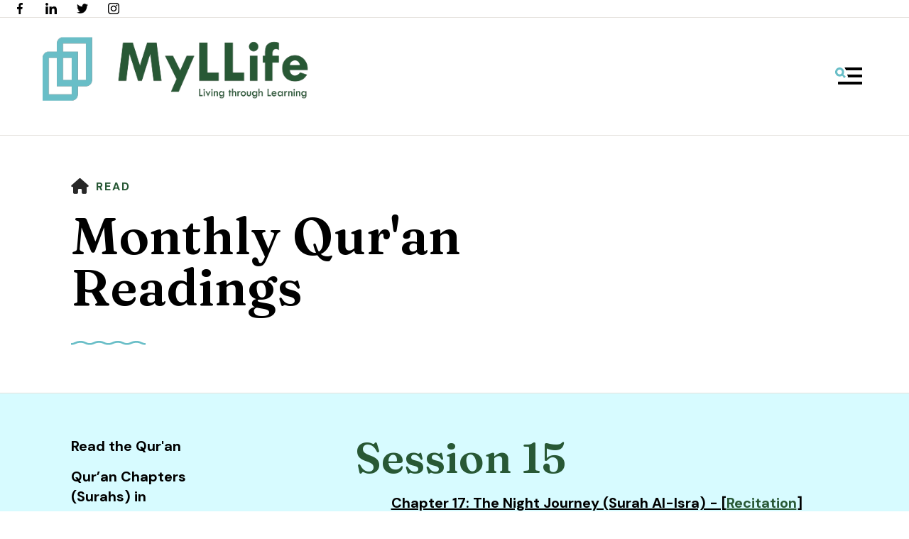

--- FILE ---
content_type: text/html; charset=UTF-8
request_url: https://myllife.org/read/monthly-quran-readings.html/title/session-15
body_size: 28379
content:
<!DOCTYPE html>

<!--[if lt IE 9]><html lang="en" class="no-js lt-ie10 lt-ie9"><![endif]-->
<!--[if IE 9]><html lang="en" class="no-js is-ie9 lt-ie10"><![endif]-->
<!--[if gt IE 9]><!--><html lang="en" class="no-js"><!--<![endif]-->

<head>
  <title>Monthly Qur&#039;an Readings : Read : MyLLife Inc</title>
    <link rel="shortcut icon" href="https://cdn.firespring.com/images/146808fd-d5b6-4171-a59a-d604c01d988c"/>


<!-- Meta tags -->
<meta charset="utf-8">
<meta name="viewport" content="width=device-width, initial-scale=1.0">





  <meta property="og:title" content="Monthly Qur&#039;an Readings : Read : MyLLife Inc">
  <meta property="og:url" content="https://myllife.org/read/monthly-quran-readings.html/title/session-15">
  <meta property="og:type" content="website">
        <meta name="twitter:card" content="summary">
  <meta name="twitter:title" content="Monthly Qur&#039;an Readings : Read : MyLLife Inc">
    
  <link rel="stylesheet" href="//cdn.firespring.com/core/v2/css/stylesheet.1766328581.css">

<!-- CSS -->
      <link rel="stylesheet" href="//cdn.firespring.com/designs/np_retreat/css/design-7739.1766328581.css">
  
<!-- SlickSlider Assets -->
  
<!-- jQuery -->
<script nonce="a2f06a726514ad281aab3b8f0d06e6895320d71ba06c4c611cea5a1e95e9b9d2" type="text/javascript">
  (function (window) {
    if (window.location !== window.top.location) {
      var handler = function () {
        window.top.location = window.location;
        return false;
      };
      window.onclick = handler;
      window.onkeypress = handler;
    }
  })(this);
</script>
  <script nonce="a2f06a726514ad281aab3b8f0d06e6895320d71ba06c4c611cea5a1e95e9b9d2" src="//cdn.firespring.com/core/v2/js/jquery.1766328581.js"></script>

<!-- Clicky Analytics -->
    <script
    nonce="a2f06a726514ad281aab3b8f0d06e6895320d71ba06c4c611cea5a1e95e9b9d2"
    type="text/javascript"
  >
    var firespring = { log: function () { return }, goal: function () { return } }
    var firespring_site_id = Number('101034864');
    (function () {
      var s = document.createElement('script')
      s.type = 'text/javascript'
      s.async = true
      s.src = 'https://analytics.firespring.com/js';
      (document.getElementsByTagName('head')[0] || document.getElementsByTagName('body')[0]).appendChild(s)
    })()
  </script>
<!-- End Clicky Analytics --><!-- Google External Accounts -->
<script
  async
  nonce="a2f06a726514ad281aab3b8f0d06e6895320d71ba06c4c611cea5a1e95e9b9d2"
  src="https://www.googletagmanager.com/gtag/js?id=G-3MXD5JNQ3T"
></script>
<script nonce="a2f06a726514ad281aab3b8f0d06e6895320d71ba06c4c611cea5a1e95e9b9d2">
  window.dataLayer = window.dataLayer || []

  function gtag () {dataLayer.push(arguments)}

  gtag('js', new Date())
    gtag('config', 'G-3MXD5JNQ3T')
  </script>
<!-- End Google External Accounts -->

            
  

</head>

  <body class="internal ">

  
  <a href="#main-content" class="skip-to-main" data-search-indexed="false">Skip to main content</a>

      <header class="header" id="header" data-search-indexed="false">
  <div class="wrap">
    <div class="top-header row">

      <div class="top-header--left row">
                          <div class="content-block social-media-block">
  <div class="collection collection--list" id="content_7684d90a8983e2fd232deb4e88570232">

    

    <ul class="collection__items">

        
                                      <li class="collection-item collection-item--has-image" id="content_7684d90a8983e2fd232deb4e88570232_item_13346507">
                                    <div class="collection-item__content clearfix">

                      <div id="content_ba38e21d6abd992b01dc7fe9ddbe2671_image_item_13346507"  class="collection-item-image image" style="max-width: 25px;">
    <a href="https://www.facebook.com/Myllife-Inc-108464448020509/" target="_blank" rel="noopener noreferrer "    itemprop="url">
    <img
        loading="lazy"
        width="25"
        height="48"
        alt="Facebook"
        src="https://cdn.firespring.com/images/7a927948-d63d-49e5-8f26-c6c4d30e42be.png"
        srcset="https://cdn.firespring.com/images/7a927948-d63d-49e5-8f26-c6c4d30e42be.png 25w"
        itemprop="image"
                    >
    </a>

          </div>
          
                      <div class="collection-item-label"><a href="https://www.facebook.com/Myllife-Inc-108464448020509/" target="_blank" rel="noopener noreferrer "    itemprop="url">Facebook</a></div>
          
          
        </div>
              </li>
                                          <li class="collection-item collection-item--has-image" id="content_7684d90a8983e2fd232deb4e88570232_item_13346508">
                                    <div class="collection-item__content clearfix">

                      <div id="content_ba38e21d6abd992b01dc7fe9ddbe2671_image_item_13346508"  class="collection-item-image image" style="max-width: 42px;">
    <a href="https://www.linkedin.com/company/myllifeinc" target="_blank" rel="noopener noreferrer "    itemprop="url">
    <img
        loading="lazy"
        width="42"
        height="42"
        alt="LinkedIn"
        src="https://cdn.firespring.com/images/a04281b9-66ad-48c2-aeb9-6c88836151e9.png"
        srcset="https://cdn.firespring.com/images/a04281b9-66ad-48c2-aeb9-6c88836151e9.png 42w"
        itemprop="image"
                    >
    </a>

          </div>
          
                      <div class="collection-item-label"><a href="https://www.linkedin.com/company/myllifeinc" target="_blank" rel="noopener noreferrer "    itemprop="url">LinkedIn</a></div>
          
          
        </div>
              </li>
                                          <li class="collection-item collection-item--has-image" id="content_7684d90a8983e2fd232deb4e88570232_item_13346509">
                                    <div class="collection-item__content clearfix">

                      <div id="content_ba38e21d6abd992b01dc7fe9ddbe2671_image_item_13346509"  class="collection-item-image image" style="max-width: 48px;">
    <a href="https://twitter.com/MyLLifeInc" target="_blank" rel="noopener noreferrer "    itemprop="url">
    <img
        loading="lazy"
        width="48"
        height="40"
        alt="Twitter"
        src="https://cdn.firespring.com/images/879bfe5a-993b-4766-a228-6631a22a3904.png"
        srcset="https://cdn.firespring.com/images/879bfe5a-993b-4766-a228-6631a22a3904.png 48w"
        itemprop="image"
                    >
    </a>

          </div>
          
          
          
        </div>
              </li>
                                          <li class="collection-item collection-item--has-image" id="content_7684d90a8983e2fd232deb4e88570232_item_13420963">
                                    <div class="collection-item__content clearfix">

                      <div id="content_ba38e21d6abd992b01dc7fe9ddbe2671_image_item_13420963"  class="collection-item-image image" style="max-width: 504px;">
    <a href="https://www.instagram.com/myllifeinc/" target="_blank" rel="noopener noreferrer "    itemprop="url">
    <img
        loading="lazy"
        width="504"
        height="504"
        alt="Instagram"
        src="https://cdn.firespring.com/images/951d08d1-6ed9-448e-a52e-ad6df863817f.png"
        srcset="https://cdn.firespring.com/images/951d08d1-6ed9-448e-a52e-ad6df863817f.png 504w"
        itemprop="image"
                    >
    </a>

          </div>
          
                      <div class="collection-item-label"><a href="https://www.instagram.com/myllifeinc/" target="_blank" rel="noopener noreferrer "    itemprop="url">Instagram</a></div>
          
          
        </div>
              </li>
      
    </ul>

    </div>
</div>
        
                      </div>

      <div class="top-header--right row">
                
                      </div>
    </div>

        
    <div class="bottom-header row">

            <div class="nav-logo">
        <!-- Display Logo-1 if present -->
                    <a href="https://myllife.org/"><img src="https://cdn.firespring.com/images/38e8a1f3-1a89-42be-b953-47440171e84d.png" alt="MyLLife Inc" title="logo"></a>
                <!-- Display portal logo if present -->
              </div>

                                                                <nav class="nav nav_primary" aria-label="Primary">

    
    <ul class="nav__list nav-ul-0 nav dropdown nav-keyboard">
      
    <li class="nav-level-0 nav__list--parent">
      <a href="https://myllife.org/who-we-are/">Welcome</a>

      
        <ul class="nav-ul-1">
           
    <li class="nav-level-1">
      <a href="https://myllife.org/who-we-are/">About Us</a>

      
    </li>


    <li class="nav-level-1">
      <a href="https://myllife.org/who-we-are/staff.html">Board &amp; Staff</a>

      
    </li>


    <li class="nav-level-1">
      <a href="https://myllife.org/who-we-are/frequent-questions.html">FAQ&#039;s</a>

      
    </li>

        </ul>
      
    </li>


    <li class="nav-level-0 nav__list--parent nav__list--here">
      <a href="https://myllife.org/read/">Read</a>

      
        <ul class="nav-ul-1">
           
    <li class="nav-level-1">
      <a href="https://myllife.org/read/read-the-quran.html">Read the Qur&#039;an</a>

      
    </li>


    <li class="nav-level-1">
      <a href="https://myllife.org/read/quran-chapters-surahs-in-contemporary-american-english.html">Qur&rsquo;an Chapters (Surahs) in Contemporary American English</a>

      
    </li>


    <li class="nav-level-1">
      <a href="https://myllife.org/read/quran-in-chronological-order.html">Qur&rsquo;an in Chronological Order</a>

      
    </li>


    <li class="nav-level-1 nav__list--here">
      <a href="https://myllife.org/read/monthly-quran-readings.html">Monthly Qur&#039;an Readings</a>

      
    </li>


    <li class="nav-level-1">
      <a href="https://myllife.org/read/read-the-book.html">Read &quot;Removing the Middleman&quot;</a>

      
    </li>


    <li class="nav-level-1">
      <a href="https://myllife.org/read/buy-a-book.html">Purchase &quot;Removing the Middleman&quot;</a>

      
    </li>


    <li class="nav-level-1">
      <a href="https://myllife.org/read/resources.html">Resources</a>

      
    </li>

        </ul>
      
    </li>


    <li class="nav-level-0 nav__list--parent">
      <a href="https://myllife.org/how-to-help/">Engage</a>

      
        <ul class="nav-ul-1">
           
    <li class="nav-level-1">
      <a href="https://myllife.org/how-to-help/donate.html">Donate</a>

      
    </li>


    <li class="nav-level-1">
      <a href="https://myllife.org/how-to-help/careers.html">Careers</a>

      
    </li>


    <li class="nav-level-1">
      <a href="https://myllife.org/how-to-help/volunteer.html">Volunteer</a>

      
    </li>

        </ul>
      
    </li>


    <li class="nav-level-0 nav__list--parent">
      <a href="https://myllife.org/news-events/">News &amp; Events</a>

      
        <ul class="nav-ul-1">
           
    <li class="nav-level-1">
      <a href="https://myllife.org/news-events/">MyLLife Digest: Monthly Newsletter</a>

      
    </li>


    <li class="nav-level-1">
      <a href="https://myllife.org/news-events/event-calendar.html">Event Calendar</a>

      
    </li>


    <li class="nav-level-1">
      <a href="https://myllife.org/news-events/photo-gallery.html">Photo Gallery</a>

      
    </li>


    <li class="nav-level-1">
      <a href="https://myllife.org/news-events/newsroom.html">Newsroom</a>

      
    </li>

        </ul>
      
    </li>


    <li class="nav-level-0 nav__list--parent">
      <a href="https://myllife.org/myllife-scholars/">MyLLife Scholars Program</a>

      
        <ul class="nav-ul-1">
           
    <li class="nav-level-1">
      <a href="https://myllife.org/myllife-scholars/public-policy-scholarship.html">Public Policy Scholarship</a>

      
    </li>


    <li class="nav-level-1">
      <a href="https://myllife.org/myllife-scholars/myllife-scholars-2025-cohort.html">MyLLife Scholars 2025 Cohort</a>

      
    </li>


    <li class="nav-level-1">
      <a href="https://myllife.org/myllife-scholars/myllife-scholars-2024-cohort.html">MyLLife Scholars 2024 Cohort</a>

      
    </li>


    <li class="nav-level-1">
      <a href="https://myllife.org/myllife-scholars/myllife-scholars-2023-cohort.html">MyLLife Scholars 2023 Cohort</a>

      
    </li>


    <li class="nav-level-1">
      <a href="https://myllife.org/myllife-scholars/2022-cohort.html">MyLLife Scholars 2022 Cohort</a>

      
    </li>


    <li class="nav-level-1">
      <a href="https://myllife.org/myllife-scholars/resources-for-students.html">Resources for Students</a>

      
    </li>

        </ul>
      
    </li>


    <li class="nav-level-0 nav__list--parent">
      <a href="https://myllife.org/economic-social-justice-program/">Economic &amp; Social Justice Program</a>

      
        <ul class="nav-ul-1">
           
    <li class="nav-level-1">
      <a href="https://myllife.org/economic-social-justice-program/">Program Overview</a>

      
    </li>


    <li class="nav-level-1">
      <a href="https://myllife.org/economic-social-justice-program/articles.html">Articles</a>

      
    </li>

        </ul>
      
    </li>


    <li class="nav-level-0">
      <a href="https://myllife.org/contact.html">Contact Us</a>

      
    </li>


    <li class="nav-level-0">
      <a href="https://myllife.org/2025-year-end-fundraiser.html">2025 Year End Fundraiser</a>

      
    </li>

    </ul>

    
  </nav>


              
                    <div class="search-container-overlay">
          <div class="content-block search-block">
  <div class="search-form search-form--83a5382994f55e855a08492ccc43c1b9" role="search">

  <form class="form--inline form--inline--no-button" novalidate>
    <div class="form-row">
      <div class="form-row__controls">
        <input aria-label="Search our site" type="search" id="search-form__input--83a5382994f55e855a08492ccc43c1b9" autocomplete="off">
      </div>
    </div>
  </form>

  <div id="search-form__results--83a5382994f55e855a08492ccc43c1b9" class="search-form__results"></div>
    <script nonce="a2f06a726514ad281aab3b8f0d06e6895320d71ba06c4c611cea5a1e95e9b9d2" type="text/javascript">
      var ss360Config = window.ss360Config || []
      var config = {
        style: {
          themeColor: '#333333',
          accentColor: "#000000",
          loaderType: 'circle'
        },
        searchBox: {
          selector: "#search-form__input--83a5382994f55e855a08492ccc43c1b9"
        },
        tracking: {
          providers: []
        },
        siteId: "myllife.org",
        showErrors: false
      }
      if (!window.ss360Config[0]) {
        var stScript = document.createElement('script')
        stScript.type = 'text/javascript'
        stScript.async = true
        stScript.src = 'https://cdn.sitesearch360.com/v13/sitesearch360-v13.min.js'
        var entry = document.getElementsByTagName('script')[0]
        entry.parentNode.insertBefore(stScript, entry)
      }
      ss360Config.push(config)
    </script>
</div>
</div>
        </div>
        <div class="search-toggle" tabindex="0" role="button" aria-label="Search Site" aria-expanded="false">
          <i class="fa fa-search"></i>
          <span class="sr-only">SEARCH</span>
        </div>
      
            <div class="mobile-menu-toggle" tabindex="0" role="button" aria-label="Primary Navigation" aria-expanded="false">
        <svg version="1.1" xmlns="http://www.w3.org/2000/svg" xmlns:xlink="http://www.w3.org/1999/xlink" x="0" y="0" width="38.1" height="24" viewBox="0 0 38.1 24" style="overflow:visible;enable-background:new 0 0 38.1 24" xml:space="preserve"><path class="st0" d="M14.7 12.4l-1.6-1.2-.8-.6-.8-.6c.2-.3.4-.6.5-.9.2-.3.3-.6.4-1 .2-.6.2-1.2.2-1.8C12.6 2.8 9.8 0 6.3 0S0 2.9 0 6.4s2.9 6.3 6.4 6.3c.6 0 1.2-.1 1.8-.3.3-.1.7-.2 1-.4.3-.1.6-.3.8-.5l.6.8.6.8 1.2 1.6c.1.1.2.2.4.2.1 0 .2 0 .3-.2l1.6-1.6c.1-.1.1-.1.1-.2v-.3s0-.1-.1-.2zM6.3 9.7C4.5 9.7 3 8.2 3 6.3 3 4.5 4.5 3 6.3 3c1.8 0 3.3 1.5 3.3 3.3.1 1.9-1.4 3.4-3.3 3.4z"/><path class="st1" d="M38.1.5v3c0 .3-.2.5-.5.5H15.7c-.2 0-.4-.1-.5-.3-.4-1.1-.9-2-1.6-2.8-.3-.4-.1-.9.3-.9h23.6c.4 0 .6.2.6.5zM37.6 24h-33c-.3 0-.5-.2-.5-.5v-3c0-.3.2-.5.5-.5h33c.3 0 .5.2.5.5v3c0 .3-.2.5-.5.5zM38.1 10.5v3c0 .3-.2.5-.5.5H18c-.2 0-.3-.2-.2-.4.4-.8.2-1.9-.7-2.8-.3-.3-.1-.9.3-.9h20.2c.3.1.5.3.5.6z"/></svg>
        <span class="sr-only">MENU</span>
      </div>

    </div>
  </div>
</header>
  
  
    <div class="masthead-container" data-search-indexed="true" role="region" aria-label="masthead">
    <div class="wrap">
      <div class="nav nav--breadcrumbs" role="navigation" aria-label="Breadcrumbs" data-search-indexed="false">
        <ul class="nav__list">
          <li><a href="https://myllife.org/"><i class="fa fa-home"></i><span class="hidden-visually">Home</span></a></li>
                                    <li><a href="https://myllife.org/read/">Read</a></li>
                                                    </ul>
      </div>
      <h1 class="page-title">Monthly Qur&#039;an Readings</h1>

            <div class="wave"></div>
    </div>
  </div>

  <main data-search-indexed="true">
    <div class="wrap">

              <div class="sidebar-container" data-search-indexed="false">

                                                  <nav class="nav nav_section_root subnav" aria-label="Secondary">

    
    <ul class="nav__list nav-ul-0 nav subnav">
      
    <li class="nav-level-0">
      <a href="https://myllife.org/read/read-the-quran.html">Read the Qur&#039;an</a>

      
    </li>


    <li class="nav-level-0">
      <a href="https://myllife.org/read/quran-chapters-surahs-in-contemporary-american-english.html">Qur&rsquo;an Chapters (Surahs) in Contemporary American English</a>

      
    </li>


    <li class="nav-level-0">
      <a href="https://myllife.org/read/quran-in-chronological-order.html">Qur&rsquo;an in Chronological Order</a>

      
    </li>


    <li class="nav-level-0 nav__list--here">
      <a href="https://myllife.org/read/monthly-quran-readings.html">Monthly Qur&#039;an Readings</a>

      
    </li>


    <li class="nav-level-0">
      <a href="https://myllife.org/read/read-the-book.html">Read &quot;Removing the Middleman&quot;</a>

      
    </li>


    <li class="nav-level-0">
      <a href="https://myllife.org/read/buy-a-book.html">Purchase &quot;Removing the Middleman&quot;</a>

      
    </li>


    <li class="nav-level-0">
      <a href="https://myllife.org/read/resources.html">Resources</a>

      
    </li>

    </ul>

    
  </nav>


            
    
        
  </div>
      
            
        <div class="primary-intro-container" id="main-content">
          
                      <div class="primary-container">
              <div class="collection" id="content_f29ba95fc7152415d0a541b412588f7c">
      <div class="collection-item collection-item--details" id="content_f29ba95fc7152415d0a541b412588f7c_item_14702483">
        <div class="collection-item__content">
                  <div class="collection-item-label">
          <h2>Session 15</h2>
        </div>
      
      

              <div class="collection-item-details"><p style="text-align:center;"><strong><u>Chapter 17: The Night Journey (Surah Al-Isra) - [</u></strong><a href="https://download.quranicaudio.com/quran/mishaari_raashid_al_3afaasee/017.mp3"><strong><u>Recitation</u></strong></a><strong><u>]</u></strong></p><p>In the name of God, the God of Mercy, the Endower of Mercy</p><p><strong>Verses 1-6</strong></p><p>Glory is to ALLAH who carried the servant (Prophet) from the sacred mosque (in Makkah) to the remote mosque (in Jerusalem), the precinct of which God blessed, to show him Our signs. God is indeed Hearing, Seeing!</p><p>We gave Moses the book (Torah) and made it a source of guidance, “Take no guardian besides Me”, for the Children of Israel, the offspring of those whom We carried with Noah, a servant always grateful!</p><p>We also decreed in the book for the Children of Israel – twice you will commit mischiefs in the land and behave arrogantly with excess pride! When the first of these promises came to be executed, We brought before you Our servants possessing great forces who destroyed your habitations1. It was a threat to be executed! Then God turned the tide in your favor against them and blessed you with wealth and children so that you became a large multitude.</p><p><strong>Verses 7-10</strong></p><p>If you do good, you do so for your own soul. If you do evil, it is likewise (against yourself). When the second promise came, (another group against you was sent) that you may be put to shame2, they may enter your places of worship and they may destroy, whatever they conquer, with utter destruction!</p><p>It may be that your Sustainer God will have mercy on you. But if you return (to mischiefs and corruptions), so will We! We have assigned Hell to be a prisoner for the defiant!</p><p>This Qur’an guides to a path that is straight and most upright and conveys good news to those who believe that if they do good, they will have great reward, while those who deny the Afterlife, ALLAH has prepared for them a serious consequence!</p><p><strong>Verses 11-15</strong></p><p>The humankind prays for evil, while it ought to pray for good! Humankind is ever impatient and lacks deliberation!</p><p>ALLAH made the night and the day as two signs – making the darkness of the night to disappear to make room for the light of the day to manifest, thereby enabling you to seek God’s bounty, to calculate the numbering of years and to develop systems for accountability. We have explained everything with ample clarity!</p><p>For every human, We attach its conducts4 to its neck. On the Day of Resurrection, We will produce a book for each that it will see wide open! “Read your book. You yourself are sufficient to take account of yourself on this day.” Whoever guides itself to the right path, it does so for its own benefit and whoever goes astray, does so for its own detriment. No one will bear the burden of another. We do not call to account until We raise a Messenger.</p><p><strong>Verses 16-24</strong></p><p>When ALLAH wishes to bring an end to a city, God sends commands to the people who lead easy and corrupt life and they cease not to correct themselves, thereby proving their guilts. Then We destroy them with utter destruction – how many generations after Noah have We made extinct! God is sufficient as One fully Aware and Seeing of the servants’ transgressions!</p><p>Whoever pursues this fleeting life, We hurry up for them what We please and for whom We will, but then assign them Hell which they enter forsaken and driven away! But whoever works for the Hereafter and strives towards it as they should, and they are believers – these are the ones who will be rewarded fully! We aid all – the latter and the former – out of the bounty of God, such bounty of God is unlimited! See how We let some to excel others, and such is the Hereafter – greater in ranks and greater in excellence!</p><p>Associate none with God, lest you are left disgraced and rejected! God has obligated you to serve none but God and to be good to your parents. If either or both become old, don’t ever say, “fie”, to them or chide them in any way but always speak with respect and treat with generosity! Serve them with humility and kindness and pray for them, “God, have mercy on them as they had mercy on me when I was little.”</p><p><strong>Verses 25-38</strong></p><p>Your Sustainer knows what is in your mind – if you are righteous, God will forgive as you turn to God. Treat your relatives and neighbors with what is due to them, help the needy, take care of the strangers and the travelers and do not waste and squander; the wasteful is devil’s accomplice and the devil is ever ungrateful to God! But if you are unable, as you seek bounty of God for yourself, at least be kind and gentle, as you hope for yourself. Be moderate – don’t be too tight-fisted or wastefully open-armed that you end up blamed or overcome with regrets.</p><p>Surely God makes plentiful the provisions for some as God wills, while constraining such provisions for others – God is Aware, an Observer of God’s creations!</p><p>Do not kill your children for fear of poverty. We provide for them and for you as well. Such killing is a great sin! Do not go anywhere near to adultery – it is an indecency and an evil conduct! Do not kill a person that God has made sacred except in just cause. Whoever is murdered unjustly, We have given authority to the heirs and defenders, but let them not abuse such authority and help shall be rendered! Do not go near to orphan’s property except with good intention and let them attain maturity. Fulfill your promises and commitments, such promises will be questioned! Give full measure when you measure out and use a just balance. This is a better and fairer outcome! Do not follow practices and rituals blindly without proper knowledge – surely your hearing, your seeing and your hearts – all will be questioned! Do not tread the earth with pride and arrogance – you cannot render it open nor match the heights of its mountains. All these – such evils – are hateful in the sight of your God!</p><p><strong>Verses 39-46</strong></p><p>This is the wisdom that your Sustainer had revealed to you, so that you do not associate any other deities with God, lest you find yourself in Hell, blamed and forsaken! How is that your God preferred you to have sons while taking on daughters from among the angels? Such assertions on your part are indeed outrageous!</p><p>We have explained things in this Qur’an through various means so that they may become mindful; yet it only furthers their stance. Say, “If there were gods other than God, as you assert, then they would have found a way to the Throne (of ALLAH).” God is Glorious, far above what they ascribe! The seven heavens, the earth and those in them hymn God’s glory – there is nothing that does not glorify God with praise, even though you may not understand their glorifications! God is most Forbearing, most Forgiving!</p><p>When you (Prophet) recite the Qur’an, We place between you and those who deny the Hereafter, an invisible barrier – coverings over their hearts and a deafness in their ears - so that they do not understand it. When you mention your Sustainer, One God in the Qur’an, they turn and walk away!</p><p><strong>Verses 47-52</strong></p><p>God knows what they listen to when they listen to you, when they take secret counsels, and when the evil ones say, “You only follow a person who is devoid of reason!” See how they describe you – they have strayed too far and cannot find the way.</p><p>They say, “When we are all bones and decayed, shall we be resurrected to a new creation?” Say, “Be even stones or iron or any other form that you find hard to conceive to have life!” They will ask, “Who will resurrect us?” Say, “God who created you in the first place.” Still, they will shake their head (in disbelief) at you and ask, “When will it be?” Say, “Perhaps it is sooner (than you think).”</p><p>On that day, God will call you and you will respond with praise of God, and you will think that you stayed (on earth) for a short while.</p><p><strong>Verses 53-58</strong></p><p>Instruct My servants that when they speak, they speak with good in mind and (be aware of) the Devil who sows dissensions among humankind. The Devil is a sworn enemy of humankind!</p><p>God knows you best. God may have mercy on you as God pleases or chastise you as God pleases! We have not sent you (Prophet) to take charge of them. God knows best who are in the heavens and on earth. We have made some prophets to excel others and gave David the Psalm!</p><p>Say, “Feel free to call on those whom you assert godhead besides God”; these have no power to change or remove your distress. Instead, these (angels) whom you call upon, seek to find ways to access God – whoever happens to be closer to God, and they hope for God’s mercy and are afraid of God’s chastisement; such chastisement from God is something one should be careful about.</p><p>There is not a community (or a town) that We will not destroy before the Day of Resurrection or chastise with a severe chastisement – this is already written in the book.</p><p><strong>Verses 59-64</strong></p><p>Nothing prevents Us (God) from sending additional miracles except that previous generations rejected them. (For example) We gave to the community of Thamud the she-camel. It was a manifest miracle, but they did her wrong. We only send signs to warn. When We said to you (Prophet), “Surely your God knows all that is to know about humankind”, the vision that We showed you and even the accursed tree mentioned in the Qur’an – were all trials for people6. We warn them (with these signs), but these only add to their arrogant denials.</p><p>(Remember) when We said to the angels, “Submit to Adam.”, they all submitted except Iblis7. He said, “How shall I submit to someone created out of dust? How is that you give it honor above me? If You allow me to persist till the Day of Resurrection, I will gain control over its descendants, except a few.”</p><p>God said, “Go away! Whoever of them follows you – you and all will find Hell as compensation, a fitting compensation! Incite them, if you can, with your speech, deploy your arsenals against them, allure them with wealth and progeny and make promises.” Promises of the devil is nothing but deception!</p><p><strong>Verses 65-70</strong></p><p>“My true servants – you will have no power over them. Your God is sufficient to take care of their affairs.”</p><p>Your God is the One Who speeds up your ships in the sea as you seek His bounty for you. Surely God is ever merciful to you. When impending peril affects you in the sea, all that you call upon other than God are cast aside except God (Whom you implore), but as soon as God lands you safe on the shore, you turn away. Humankind is persistently ungrateful!</p><p>Are you sure that the shore will not collapse on you or that a volcano will not send a torrent of stones over you? You will then find no protector for yourselves! Do you feel secure that God will not take you back to the sea another time and bring a fierce storm over you that will drown you for your ungratefulness? Then you will not find another helper against Us in that instance. (v68-69)</p><p>We have indeed honored the children of Adam (and Eve) – We carry them in land and sea, We provide for them good things, and We have favored them over many of Our creations!</p><p><strong>Verses 71-77</strong></p><p>On the Day (of Resurrection) when We (God) shall call every community with its leaders, then whoever are given their records in their right hands, they will read (with gratefulness) and none will be dealt unjustly, even in the least! Whoever acted blindly in this world, will rise as blind in the Hereafter and will be further off the path.</p><p>Surely, they had proposed to take you away from what We had revealed to you and to persuade you to forge something in Our name other than this - then they would have considered you a friend. If We had not given you conviction, you might have inclined to them a little. In that case, We would have made you taste a double (chastisement) in this life and a double in the life after death and you could not have availed any helper against Us.</p><p>Surely, they attempted to frighten you and exile you from your city but then they would not have survived after you for too long! This is how We deal with messengers (and their communities) who came before you. You will not find any change in the manner We operate.</p><p><strong>Verses 78-84</strong></p><p>Keep up your regular worship from when the sun moves away from its zenith and until the darkness of the night and recite the Qur’an at dawn. Indeed, the recital of the Qur’an in the dawn is witnessed. During part of the night, maintain night vigil (in worship and mindfulness), beyond what is incumbent on you – perhaps your Sustainer God will elevate you to a state of glory! And pray, “My Sustainer God, may you make my entry a truthful entering, and my exit a truthful exiting and grant me from Yourself an authority to help.” Say, “Truth has come, and falsehood had vanished – for falsehood is ever bound to recede.”</p><p>We (God) revealed the Qur’an as healing and guidance for those who believe, but for the unbelievers and the unjust it only adds to their losses. When We bestow on humankind our blessings, it turns away arrogantly, but when an evil touch it, it is full of despair. Say, “Everyone acts according to one’s own ways but your God knows best who is guided on the path.”</p><p><strong>Verses 85-95</strong></p><p>They ask about the revelations. Say, “The revelation is by the command of my Sustainer God and you are given knowledge but a little!” If We (God) please, We could take away that which has been revealed to you (Prophet), then you could not find anyone to plead your case to Us, except mercy from your God, Whose grace to you is abundant!</p><p>Say, “If humankind and jinn were to come together to produce a Qur’an like this, they could not bring one, even if they aided one another much.” We have clarified things in this Qur’an with all kinds of examples, yet most of humankind are in denials. They say, “We will not believe - until you cause a spring to gush forth from the ground for us, or you have a garden of dates and palms and you cause a river to flow through it in abundance, or you cause the heavens to fall on us in pieces, as you claim it will, or bring God and angels face to face with us, or you have house full of gold, or you ascend to heaven - even then we will not believe until to you send a book for us that we can read.”</p><p>Say, “By my God, am I anything but a mortal, a messenger?” Nothing prevents people from believing when guidance comes to them, except they say, “Has ALLAH raised a mortal to be a messenger?” Say, “If the earth were inhabited by angels, making it their homes, God would have sent an angel from heaven as a messenger.”</p><p><strong>Verses 96-100</strong></p><p>Say, “ALLAH is sufficient as a witness between me and you, as God is the Seer and the Knower of the creation!” Whomever God guides, is on the right way and whomever God leaves in error, can have no other protector besides God. We shall gather them all on the Day of Resurrection – on their faces, blind, dumb and deaf – in hell as their residence. We add to its fury whenever it abates. This is their retribution because they denied our messages and said, “When we become decayed and bones, shall we be raised as a new creation?”</p><p>Do they not realize that God, Who created the heavens and the earth, is fully capable of creating them anew? God also appointed for them a life span, as you can see without doubt. Yet the evildoers agree to nothing but disbelief! Say (to them), “If you were given control of the treasure of God’s mercy, then you would give little, for fear of diminishing it. Humankind is ever prone to being miserly!</p><p><strong>Verses 101-111</strong></p><p>We certainly gave Moses nine clear proofs8 – you can ask the Children of Israel. When he came to them, Pharaoh said to him, “Moses, I consider you to be under a spell!” Moses said, “You know for sure that these proofs have come from the Lord of the heavens and the earth. I consider you, O Pharaoh, to be misguided.” Then Pharaoh attempted to scare them off the land, while God drowned him and those with him, altogether!</p><p>We (God) said to the Children of Israel after this, “Live in this land. But when the time of next life comes, We shall raise you up along with everyone else.” With truth We have revealed this (Qur’an) and with truth this (message) has arrived – We did not send you (Prophet) except to give good news and to warn!</p><p>This Qur’an, We have made distinctive, such that you (Prophet) may convey to them in measured parts. We have as such revealed it in measured increments. Say,” Believe in it or do not believe”, but those who possessed knowledge beforehand, bow down in humility when they hear its recitation and proclaim, ‘God is glorious! Surely the promise of our Sustainer God has been fulfilled!’” – weeping and lowering them to God, as it adds to their extreme humility!</p><p>Say, “Call on ALLAH or call on Ar-Rahman – by whatever name you choose to call – God has the best attributes, and in your worship, neither be loud nor be silent, but seek a middle ground.”</p><p>Say, “Praise be to God – Who has not taken a son, Who has no partner in the kingdom and Who needs no helper due to any weakness. Proclaim God’s limitless glory!”</p><p style="text-align:center;"><strong><u>Chapter 18: The Cave (Surah Al-Kahf) - [</u></strong><a href="https://download.quranicaudio.com/quran/mishaari_raashid_al_3afaasee/018.mp3"><strong><u>Recitation</u></strong></a><strong><u>]</u></strong></p><p>In the name of God, the God of Mercy, the Endower of Mercy</p><p><strong>Verses 1-8</strong></p><p>Praise be to ALLAH Who transmitted the Book to God’s servant and allowed no inconsistency in it! Establishing guidance9 while warning about the severe consequences that emanates from God and giving good news to the believers who do good! Their rewards will be good and remain with them forever!</p><p>It is a warning to those who say, “God has taken on an offspring!” 10 Neither they nor their ancestors have any knowledge of it. Truly appalling is what comes out of their mouth – what they speak is nothing but a clear lie! Perhaps you will destroy yourself in grief for their denial of this message. We have placed on earth useful and alluring things so that We may try and assess which of them are best in conduct. Eventually We shall turn all that are on it into a barren land.</p><p><strong>Verses 9-16</strong></p><p>Do you find the residents of the cave and inscriptions therein11 as wonders of Our signs? As the youths sought refuge in the cave, they prayed, “Our Sustainer God, may You bless us with Your Mercy and enable us to find the right course for our fate.” So We put them to sleep for a number of years and then We let them arise so that We could see which of the two groups were best able to estimate how long they have been sleeping. We convey this story with truth to you – these youths believed in their God, and We strengthen them in guidance!</p><p>We fortified their hearts when they stood up to proclaim, “Our God is the God of the heavens and the earth! We devote ourselves to no other god but God – to do otherwise would be an outrage! These people from our community asserts gods besides God, while they bring no clear proof. Who is more corrupt that the one who fabricates lies against God? And now that you have withdrawn from your community and from what they worshipped besides God, and took refuge in the cave, Your God will shower you with Mercy and ease your way out of your ordeal.</p><p><strong>Verses 17-20</strong></p><p>If you could visualize – they were in a wide space (in the cave) and the sun rising will appear on their right and the sun setting will appear on their left – another sign of ALLAH. Whom God guides will find the right guidance, whereas whom God leaves to stray, you could not find a friend who could help find the way. You would assume they were awake, while they slept – we turn then over to the right and to the left - with their dog at the entrance with paws stretched out. If you were to come upon them, you will turn back in fear and will be filled with awe in their presence!</p><p>Eventually we woke them up and they questioned one another. One of them said, “How long have we been in this condition?”, some said, “A day or part of a day,” while others said, “Only God knows how long have we slept. Now let one of us take some money to go to the city and look for food that is pure and bring us some provision. Let him be discreet and not disclose to anyone our affairs, because if they overpower us, they will either stone us to death or force us to go back to their religion in which case we will never attain success.”</p><p><strong><u>Verses 21- 24</u></strong></p><p>We then let (people) discover them so that people might know that God’s promise (about death and resurrection) is true, and the Hour is sure to come, though they continue to dispute over them. Some said, “Let us build a monument over them.” Those who prevailed in this matter said, “We will build a place of worship&nbsp;over them!”</p><p>Some said, “The sleepers were three, the fourth being their dog,” while others said, “Four, the dog being the fifth,” purely speculating in the dark, while still others said, “Seven, the eighth being the dog.” Tell them (Prophet), “God knows their numbers, and perhaps a few people. It is better not to dispute except with facts and there is no further value in questioning about this. Refrain from saying about anything, “I will do this tomorrow”, but add “If God so wills”13. If you forget then say as soon as you remember, “May my God guide me to a path nearer than this in pursuit of the right way!”</p><p><strong>Verses 25-29</strong></p><p>They remained in the cave for three hundred years, while some adds nine more years. Say, “God knows best how long they remained.” The unknowns of the heavens and the earth are in God’s purview. How Excellent are God’s sight and hearing! There are no guardians besides God, and none have share in God’s judgment! Transmit all that is revealed to you of the Book from your God. There are none who can change the word of God! There is no refuge besides God!</p><p>Be content with the company of those who remember God morning and evening, seeking God’s countenance. Let your sight not pass over them in search of the allures of the world’s life, nor follow those whose hearts God had made to be un-attending to God’s remembrance – those who follow their vain desires and exceeds all moral and ethical bounds. Reaffirm, “The truth is from your God; therefore, believe if you wish to believe and disbelieve if you are so inclined.</p><p><strong>Verses 30-41</strong></p><p>For the unjust We have prepared a Fire like enclosure that will surround them. If they cry for relief, they will be given water like molten brass, burning their face. What a terrible drink! What a terrifying place to rest! But for those who believe and do good, We do not waste the effort of those who do good! It is for them that there is the Garden of Perpetuity with streams and rivers abound, with bracelets of gold, green robes of silk and rich brocades, reclining on sofas. Excellent rewards! Beautiful resting places!</p><p>Let’s recount for them the parable of two men – for one We established two gardens of grapevines, surrounded by date-palms, separated by cornfield – both yielding their fruits and produce without failing, while We made a river to flow through them. Therefore, he had abundance in everything. One day he said to his neighbors in a contentious way, “I am wealthier than you are and have greater followers.” He went to his gardens in a such condition of ungratefulness and said to himself, “My affluence will never come to end, and I do not believe in the Day of Judgment. Even if it is true, I believe my return will even be better than this!” His neighbor replied, as they exchanged arguments, “Do you really deny God Who created you out of dust, then into a living ovum and finally made you a whole human being? As for me, God is my Sustainer and I take no partners with God. I wish you had said, when you went to your gardens, ‘It is as God had blessed – there is no power other than God. Do you really see me less in wealth and family? Perhaps God will give me things better than yours while sending a reckoning from the sky to turn you gardens in a dusty plain. Or, its water will sink deep that will not benefit you.”</p><p><strong>Verses 42-49</strong></p><p>As his fruits and produce lay in waste, he was grief stricken. What he had invested lay destroyed on their trellises, and he said, “Ah, I wish I took no partners besides God.” He indeed had no host to help him against God and he could not defend himself either. Protection belongs to God alone – with truth. God is the best in giving rewards and in requiting!</p><p>Let them understand the life of this world – We rain down water from the cloud so that the vegetation and the land absorb it, giving abundant growth but soon these become dry stubble and then get scattered by the wind. God’s hold over all things is limitless! Wealth and children are an allurement of this life, but good works are the ones that endure – better in the sight of God for hopes and rewards!</p><p>Be mindful of the Day when the mountains disappear and the earth flattens while We gather people together, with none left behind. They will be arraigned in ranks before the Sustainer God. See how you have come back to Us, just as We created you first! You thought We had made no such future appointment for you. The book of record is placed before them and the guilty are afraid of what is in it; they say, “Ah, what a shame! What a book it is – it leaves nothing unaccounted for, neither large nor small” – all their conducts are staring at them! Your God delves injustice to no one!</p><p><strong>Verses 50-59</strong></p><p>(Remember) when We commanded the angels, “Bow down to Adam”, and they did except Iblis.14 Iblis was a jinn, and he transgressed the command of his Sustainer God. Would you then take Iblis and his followers as your masters rather than Me, while they are your enemies? What an evil exchange made by the ungrateful! I (God) did not make you witness the creation of the heavens and the earth, nor even your own creation. Neither could I take those who mislead to be My supporters! One day God will say, “Call on those whom you considered My partners.” They will call but these will not answer, and We will make known their separation. The guilty will see the Fire and realize that they are about to be engulfed and cannot escape!</p><p>Indeed, We have posited examples of all kinds in this Qur’an to make things clear to humankind but human beings are contentious in most affairs. What prevents humankind from following the guidance presented to them and from seeking God’s forgiveness, except that the fate of the ancient should come to them or the chastisement due will confront them? We do not send messengers except to give good news and to warn but the deniers contend with falsehood to weaken the truth; they take My messages and what they are being warned about as mockery.</p><p>Who are more ungrateful than the ones who are reminded of the messages from the Sustainer God but remain oblivious to their own doings. We have placed a covering over their hearts, lest they comprehend it and a deafness over their ears – such that even if you were to call them (in earnest) to the proper way, they will not find guidance. Yet your Sustainer God is Forgiving, full of Mercy! If God were to punish them for their conduct, God would have quickened their consequences for them except that there is a time appointed for them from which they will not escape. There are towns that We did destroy when they did evils, but at the appointed times for their destructions.</p><p><strong>Verses 60-70</strong></p><p>Recall when Moses said to his attendant15, “I will not stop until I come to the junction of two bodies of water16, even if I have to go on for years.” When they did reach the junctions, they forgot about the fish which took its way into the water, freeing itself. After they have gone some distance, Moses said to his attendant, “Let’s prepare our morning breakfast; we are already tired from this journey.” Then the attendant said, “Remember when we took rest on a rock, I forgot to tell you about the fish; it burrowed its way to the waters while the devil made me forget to tell you about it – an amazing thing!” Moses said, “This is what we are after,” and then traced back on their footsteps.</p><p>There they came across one of Our servants17 whom We granted mercy from Ourselves and taught him knowledge of Our own. Moses proposed to him, “May I travel with you so that you may teach me from the right guidance that you have been endowed with?” He replied, “But you will lose patience with me. How can one have patience in matters that are beyond their knowledge? Moses said, “God willing, you will find me patient and not disagreeing with you on anything.” He said, “If you still want to follow me, then question me not until I explain these to you myself.”</p><p><strong>Verses 61-77</strong></p><p>Then they travelled together and eventually embarked on a boat where he made a hole in the boat. Moses said, “Did you make a hole to drown everyone? What you have done is egregious!” He replied, “Did I not say to you that you will not have patience with me?” Moses replied, “Don’t hold me accountable for what I forgot and don’t be harsh with me for what I said.” They then continued until they came upon a boy, and he killed the boy. Moses said, “How can you kill an innocent person? He is not guilty of murder. What you have done is horrible!” He said, “Did I not say to you that you will not be able maintain patience with me?” Moses said, “If I question you again after this, you are free to leave me, as you would have found adequate reason to depart me.” So they continued until they came to a town and asked for food from its residents who refused to extend them the courtesy of a guest. There they found a wall falling on itself and he set it upright. Moses said to him, “You could if you wish, take compensation for your work.”</p><p><i><strong>***Excerpt from on-going translation of the Qur’an – Removing the Middleman Series, by Rashed Hasan. Copyright by Author***</strong></i></p></div>
      
    </div>
  </div>

  <div class="collection__return">
    <a href="https://myllife.org/read/monthly-quran-readings.html" class="nav-return">Return To List</a>
  </div>

</div>
            </div>
                  </div>

      
            
    </div>

              <div class="testimonials-container align-center">
        <div class="wrap">
          
<div id="content_a524ae5f3cda22f5510f2ccca88321b5" class="event-calendar event-calendar--grid">

  <!-- BEGIN event calendar header -->
  <div class="event-calendar__header">
    <div class="event-calendar-nav">

          
      <div class="event-calendar-nav__title">
      <h3>December 2025</h3>
    </div>
  
      <div class="event-calendar-nav__current">
            <a href="https://myllife.org/read/monthly-quran-readings.html" class="button button--sm">This Month</a>
    </div>
  
              
  <div class="event-calendar-nav__date-picker">
    <a href="#lightbox-event-calendar-nav-date-picker--a524ae5f3cda22f5510f2ccca88321b5" class="button button--icon button--sm lightbox lightbox--inline js-lightbox--inline">
      <span class="hidden-visually">Select a Date to View</span>
    </a>

    <div id="lightbox-event-calendar-nav-date-picker--a524ae5f3cda22f5510f2ccca88321b5" class="inline-popup mfp-hide inline-popup--xs">

      <div class="inline-popup__header">
        <h5>Jump to a Month</h5>
      </div>

      <div class="inline-popup__content">
                  <form method="post" action="https://myllife.org/read/monthly-quran-readings.html/title/session-15" class="form--inline" novalidate>
            <div class="form-row">
              <div class="form-row__controls">
                <div class="form-grid">
                  <div class="form-grid__control date-picker-month" style="max-width: 50%;">
                    <select id="jump_to_month_a524ae5f3cda22f5510f2ccca88321b5" name="jump_to_month_a524ae5f3cda22f5510f2ccca88321b5"
                        aria-labelledby="aria-date-picker-month">
                                              <option value="1">January</option>
                                              <option value="2">February</option>
                                              <option value="3">March</option>
                                              <option value="4">April</option>
                                              <option value="5">May</option>
                                              <option value="6">June</option>
                                              <option value="7">July</option>
                                              <option value="8">August</option>
                                              <option value="9">September</option>
                                              <option value="10">October</option>
                                              <option value="11">November</option>
                                              <option value="12" selected="selected">December</option>
                                          </select>
                    <span id="aria-date-picker-month" class="aria-label">Month</span>
                  </div>
                  <div class="form-grid__control date-picker-Year" style="max-width: 50%;">
                    <select id="jump_to_year_a524ae5f3cda22f5510f2ccca88321b5" name="jump_to_year_a524ae5f3cda22f5510f2ccca88321b5"
                        aria-labelledby="aria-date-picker-year">
                                              <option value="2024">2024</option>
                                              <option value="2025" selected="selected">2025</option>
                                              <option value="2026">2026</option>
                                          </select>
                    <span id="aria-date-picker-year" class="aria-label">Year</span>
                  </div>
                </div>
              </div>
              <div class="form-row__button">
                <input type="submit" value="Go" class="button">
              </div>
            </div>
            <input type="hidden" name="calendar_id" value="37135472"/>
            <input type="hidden" name="month_a524ae5f3cda22f5510f2ccca88321b5" value="12"/>
            <input type="hidden" name="year_a524ae5f3cda22f5510f2ccca88321b5" value="2025"/>
          </form>
                </div>

    </div>

  </div>

      <div class="event-calendar-nav__next-prev button-group">
              <a href="https://myllife.org/read/monthly-quran-readings.html/calendar/2025/11" class="button button--icon button--sm button--prev">
          <span class="hidden-visually">Go to Previous</span>
        </a>
                    <a href="https://myllife.org/read/monthly-quran-readings.html/calendar/2026/1" class="button button--icon button--sm button--next">
          <span class="hidden-visually">Go to Next</span>
        </a>
          </div>
  
</div>    <script nonce="a2f06a726514ad281aab3b8f0d06e6895320d71ba06c4c611cea5a1e95e9b9d2" type="text/javascript">
  $(document).ready(
      function () {

        $("#event_category_filter_id_a524ae5f3cda22f5510f2ccca88321b5").change(function () {
          $(this).closest('form').submit();
        });

        $("#event_keywords_filter_reset_a524ae5f3cda22f5510f2ccca88321b5").click(function (e) {
          e.preventDefault();
          $("#event_keywords_filter_a524ae5f3cda22f5510f2ccca88321b5").val('');
          $(this).closest('form').submit();
        });

      }
  );
</script>

<div class="event-calendar-search panel panel--well">

  
    <div class="event-calendar-search__jump" role="navigation">

      <form method="post" action="https://myllife.org/read/monthly-quran-readings.html/title/session-15" class="form--inline form--inline--no-button" novalidate="">

        <div class="form-row">

          <div class="form-row__controls">
            <select name="event_category_filter_id_a524ae5f3cda22f5510f2ccca88321b5" id="event_category_filter_id_a524ae5f3cda22f5510f2ccca88321b5" aria-label="Select an event category">
              <option value="0">Include All Categories</option>
              <option value="" disabled="disabled">-----</option>
              <optgroup label="Filter by Category">
                                                                        <option value="17781">Member Events</option>
                                                                                          <option value="17782">Public Events</option>
                                                                                          <option value="33922">Religious Holidays</option>
                                                </optgroup>
            </select>
          </div>

        </div>

      </form>

    </div>
  
  <div class="event-calendar-search__keywords" role="search">

    <form method="post" action="https://myllife.org/read/monthly-quran-readings.html/title/session-15" class="form--inline form--inline--no-button" novalidate="">

      <div class="form-row">
                <div class="form-row__controls">
                              <input type="search" name="event_keywords_filter_a524ae5f3cda22f5510f2ccca88321b5" id="event_keywords_filter_a524ae5f3cda22f5510f2ccca88321b5"
               placeholder="Search this month&#039;s events..." aria-label="Search for an event" value="">
        </div>
      </div>

    </form>

  </div>

</div>  </div>
  <!-- END event calendar header -->

  <table class="calendar-grid-header">
    <thead>
    <tr>
              <th class="calendar-grid-header__day">S</th>
              <th class="calendar-grid-header__day">M</th>
              <th class="calendar-grid-header__day">T</th>
              <th class="calendar-grid-header__day">W</th>
              <th class="calendar-grid-header__day">T</th>
              <th class="calendar-grid-header__day">F</th>
              <th class="calendar-grid-header__day">S</th>
          </tr>
    </thead>
  </table>

  <div class="calendar-grid-body">

    
      <div class="calendar-grid-week">
        <div class="calendar-grid-week__events">

          <table>
            <thead>
            <tr>
                                              
                                                                                                          
                                                  
                
                <th  class="calendar-grid-day-number calendar-grid-other-month calendar-grid-past" data-date="2025-11-30">
                  Nov 30
                </th>
                                              
                                                                                        
                                                  
                
                <th  class="calendar-grid-day-number calendar-grid-past" data-date="2025-12-01">
                  Dec 1
                </th>
                                              
                                                  
                                                  
                
                <th  class="calendar-grid-day-number calendar-grid-past" data-date="2025-12-02">
                  2
                </th>
                                              
                                                  
                                                  
                
                <th  class="calendar-grid-day-number calendar-grid-past" data-date="2025-12-03">
                  3
                </th>
                                              
                                                  
                                                  
                                                  
                <th  class="calendar-grid-day-number calendar-grid-past calendar-grid-has-events" data-date="2025-12-04">
                  4
                </th>
                                              
                                                  
                                                  
                
                <th  class="calendar-grid-day-number calendar-grid-past" data-date="2025-12-05">
                  5
                </th>
                                              
                                                  
                                                  
                
                <th  class="calendar-grid-day-number calendar-grid-past" data-date="2025-12-06">
                  6
                </th>
                          </tr>
            </thead>
            <tbody>
                          <tr>
                                                      <td colspan="4"></td>
                                                                        <td class="calendar-grid-event-container" colspan="1">
                      <a class="calendar-grid-event calendar-grid-event--start calendar-grid-event--end" title="Journey into the Qur&#039;an: Weekly Zoom Discussion"
                         href="https://myllife.org/news-events/event-calendar.html/event/2025/12/04/1764900000/journey-into-the-qur-an-weekly-zoom-discussion/456123">
                        <div class="calendar-grid-event__info">
                                                      <span class="calendar-grid-event__time">9:00 pm</span>
                                                    <span class="calendar-grid-event__title">Journey into the Qur&#039;an: Weekly Zoom Discussion</span>
                        </div>
                      </a>
                    </td>
                                                                        <td colspan="2"></td>
                                                </tr>
                        </tbody>
          </table>

        </div>

        <div class="calendar-grid-week__bg">

          <table>
            <tbody>
            <tr>
                              
                                                  
                                                  
                <td class="calendar-grid-day calendar-grid-other-month calendar-grid-past"></td>
                              
                
                                                  
                <td class="calendar-grid-day calendar-grid-past"></td>
                              
                
                                                  
                <td class="calendar-grid-day calendar-grid-past"></td>
                              
                
                                                  
                <td class="calendar-grid-day calendar-grid-past"></td>
                              
                
                                                  
                <td class="calendar-grid-day calendar-grid-past"></td>
                              
                
                                                  
                <td class="calendar-grid-day calendar-grid-past"></td>
                              
                
                                                  
                <td class="calendar-grid-day calendar-grid-past"></td>
                          </tr>
            </tbody>
          </table>

        </div>
      </div>

    
      <div class="calendar-grid-week">
        <div class="calendar-grid-week__events">

          <table>
            <thead>
            <tr>
                                              
                                                  
                                                  
                
                <th  class="calendar-grid-day-number calendar-grid-past" data-date="2025-12-07">
                  7
                </th>
                                              
                                                  
                                                  
                
                <th  class="calendar-grid-day-number calendar-grid-past" data-date="2025-12-08">
                  8
                </th>
                                              
                                                  
                                                  
                
                <th  class="calendar-grid-day-number calendar-grid-past" data-date="2025-12-09">
                  9
                </th>
                                              
                                                  
                                                  
                
                <th  class="calendar-grid-day-number calendar-grid-past" data-date="2025-12-10">
                  10
                </th>
                                              
                                                  
                                                  
                                                  
                <th  class="calendar-grid-day-number calendar-grid-past calendar-grid-has-events" data-date="2025-12-11">
                  11
                </th>
                                              
                                                  
                                                  
                
                <th  class="calendar-grid-day-number calendar-grid-past" data-date="2025-12-12">
                  12
                </th>
                                              
                                                  
                                                  
                
                <th  class="calendar-grid-day-number calendar-grid-past" data-date="2025-12-13">
                  13
                </th>
                          </tr>
            </thead>
            <tbody>
                          <tr>
                                                      <td colspan="4"></td>
                                                                        <td class="calendar-grid-event-container" colspan="1">
                      <a class="calendar-grid-event calendar-grid-event--start calendar-grid-event--end" title="Journey into the Qur&#039;an: Weekly Zoom Discussion"
                         href="https://myllife.org/news-events/event-calendar.html/event/2025/12/11/1765504800/journey-into-the-qur-an-weekly-zoom-discussion/456123">
                        <div class="calendar-grid-event__info">
                                                      <span class="calendar-grid-event__time">9:00 pm</span>
                                                    <span class="calendar-grid-event__title">Journey into the Qur&#039;an: Weekly Zoom Discussion</span>
                        </div>
                      </a>
                    </td>
                                                                        <td colspan="2"></td>
                                                </tr>
                        </tbody>
          </table>

        </div>

        <div class="calendar-grid-week__bg">

          <table>
            <tbody>
            <tr>
                              
                
                                                  
                <td class="calendar-grid-day calendar-grid-past"></td>
                              
                
                                                  
                <td class="calendar-grid-day calendar-grid-past"></td>
                              
                
                                                  
                <td class="calendar-grid-day calendar-grid-past"></td>
                              
                
                                                  
                <td class="calendar-grid-day calendar-grid-past"></td>
                              
                
                                                  
                <td class="calendar-grid-day calendar-grid-past"></td>
                              
                
                                                  
                <td class="calendar-grid-day calendar-grid-past"></td>
                              
                
                                                  
                <td class="calendar-grid-day calendar-grid-past"></td>
                          </tr>
            </tbody>
          </table>

        </div>
      </div>

    
      <div class="calendar-grid-week">
        <div class="calendar-grid-week__events">

          <table>
            <thead>
            <tr>
                                              
                                                  
                                                  
                
                <th  class="calendar-grid-day-number calendar-grid-past" data-date="2025-12-14">
                  14
                </th>
                                              
                                                  
                                                  
                
                <th  class="calendar-grid-day-number calendar-grid-past" data-date="2025-12-15">
                  15
                </th>
                                              
                                                  
                                                  
                
                <th  class="calendar-grid-day-number calendar-grid-past" data-date="2025-12-16">
                  16
                </th>
                                              
                                                  
                                                  
                
                <th  class="calendar-grid-day-number calendar-grid-past" data-date="2025-12-17">
                  17
                </th>
                                              
                                                  
                                                  
                                                  
                <th  class="calendar-grid-day-number calendar-grid-past calendar-grid-has-events" data-date="2025-12-18">
                  18
                </th>
                                              
                                                  
                                                  
                
                <th  class="calendar-grid-day-number calendar-grid-past" data-date="2025-12-19">
                  19
                </th>
                                              
                                                  
                                                  
                                                  
                <th  class="calendar-grid-day-number calendar-grid-past calendar-grid-has-events" data-date="2025-12-20">
                  20
                </th>
                          </tr>
            </thead>
            <tbody>
                          <tr>
                                                      <td colspan="4"></td>
                                                                        <td class="calendar-grid-event-container" colspan="1">
                      <a class="calendar-grid-event calendar-grid-event--start calendar-grid-event--end" title="Journey into the Qur&#039;an: Weekly Zoom Discussion"
                         href="https://myllife.org/news-events/event-calendar.html/event/2025/12/18/1766109600/journey-into-the-qur-an-weekly-zoom-discussion/456123">
                        <div class="calendar-grid-event__info">
                                                      <span class="calendar-grid-event__time">9:00 pm</span>
                                                    <span class="calendar-grid-event__title">Journey into the Qur&#039;an: Weekly Zoom Discussion</span>
                        </div>
                      </a>
                    </td>
                                                                        <td colspan="1"></td>
                                                                        <td class="calendar-grid-event-container" colspan="1">
                      <a class="calendar-grid-event calendar-grid-event--start calendar-grid-event--end" title="Journey into the Qur&#039;an: Weekly Zoom Discussion"
                         href="https://myllife.org/news-events/event-calendar.html/event/2025/12/20/1766239200/journey-into-the-qur-an-weekly-zoom-discussion/549350">
                        <div class="calendar-grid-event__info">
                                                      <span class="calendar-grid-event__time">9:00 am</span>
                                                    <span class="calendar-grid-event__title">Journey into the Qur&#039;an: Weekly Zoom Discussion</span>
                        </div>
                      </a>
                    </td>
                                                </tr>
                        </tbody>
          </table>

        </div>

        <div class="calendar-grid-week__bg">

          <table>
            <tbody>
            <tr>
                              
                
                                                  
                <td class="calendar-grid-day calendar-grid-past"></td>
                              
                
                                                  
                <td class="calendar-grid-day calendar-grid-past"></td>
                              
                
                                                  
                <td class="calendar-grid-day calendar-grid-past"></td>
                              
                
                                                  
                <td class="calendar-grid-day calendar-grid-past"></td>
                              
                
                                                  
                <td class="calendar-grid-day calendar-grid-past"></td>
                              
                
                                                  
                <td class="calendar-grid-day calendar-grid-past"></td>
                              
                
                                                  
                <td class="calendar-grid-day calendar-grid-past"></td>
                          </tr>
            </tbody>
          </table>

        </div>
      </div>

    
      <div class="calendar-grid-week">
        <div class="calendar-grid-week__events">

          <table>
            <thead>
            <tr>
                                              
                                                  
                                                  
                
                <th  class="calendar-grid-day-number calendar-grid-today" data-date="2025-12-21">
                  21
                </th>
                                              
                                                  
                                                  
                
                <th  class="calendar-grid-day-number calendar-grid-future" data-date="2025-12-22">
                  22
                </th>
                                              
                                                  
                                                  
                
                <th  class="calendar-grid-day-number calendar-grid-future" data-date="2025-12-23">
                  23
                </th>
                                              
                                                  
                                                  
                                                  
                <th  class="calendar-grid-day-number calendar-grid-future calendar-grid-has-events" data-date="2025-12-24">
                  24
                </th>
                                              
                                                  
                                                  
                                                  
                <th  class="calendar-grid-day-number calendar-grid-future calendar-grid-has-events" data-date="2025-12-25">
                  25
                </th>
                                              
                                                  
                                                  
                                                  
                <th  class="calendar-grid-day-number calendar-grid-future calendar-grid-has-events" data-date="2025-12-26">
                  26
                </th>
                                              
                                                  
                                                  
                                                  
                <th  class="calendar-grid-day-number calendar-grid-future calendar-grid-has-events" data-date="2025-12-27">
                  27
                </th>
                          </tr>
            </thead>
            <tbody>
                          <tr>
                                                      <td colspan="3"></td>
                                                                        <td class="calendar-grid-event-container" colspan="1">
                      <a class="calendar-grid-event calendar-grid-event--start calendar-grid-event--end" title="Christmas&#039; Eve"
                         href="https://myllife.org/news-events/event-calendar.html/event/2025/12/24/1766552400/christmas-eve/346947">
                        <div class="calendar-grid-event__info">
                                                    <span class="calendar-grid-event__title">Christmas&#039; Eve</span>
                        </div>
                      </a>
                    </td>
                                                                        <td class="calendar-grid-event-container" colspan="1">
                      <a class="calendar-grid-event calendar-grid-event--start calendar-grid-event--end" title="Christmas Day"
                         href="https://myllife.org/news-events/event-calendar.html/event/2025/12/25/1766638800/christmas-day/346948">
                        <div class="calendar-grid-event__info">
                                                    <span class="calendar-grid-event__title">Christmas Day</span>
                        </div>
                      </a>
                    </td>
                                                                        <td class="calendar-grid-event-container" colspan="1">
                      <a class="calendar-grid-event calendar-grid-event--start calendar-grid-event--end" title="Kwanzaa"
                         href="https://myllife.org/news-events/event-calendar.html/event/2025/12/26/1766725200/kwanzaa/346949">
                        <div class="calendar-grid-event__info">
                                                    <span class="calendar-grid-event__title">Kwanzaa</span>
                        </div>
                      </a>
                    </td>
                                                                        <td class="calendar-grid-event-container" colspan="1">
                      <a class="calendar-grid-event calendar-grid-event--start calendar-grid-event--end" title="Journey into the Qur&#039;an: Weekly Zoom Discussion"
                         href="https://myllife.org/news-events/event-calendar.html/event/2025/12/27/1766844000/journey-into-the-qur-an-weekly-zoom-discussion/549350">
                        <div class="calendar-grid-event__info">
                                                      <span class="calendar-grid-event__time">9:00 am</span>
                                                    <span class="calendar-grid-event__title">Journey into the Qur&#039;an: Weekly Zoom Discussion</span>
                        </div>
                      </a>
                    </td>
                                                </tr>
                        </tbody>
          </table>

        </div>

        <div class="calendar-grid-week__bg">

          <table>
            <tbody>
            <tr>
                              
                
                                                  
                <td class="calendar-grid-day calendar-grid-today"></td>
                              
                
                                                  
                <td class="calendar-grid-day calendar-grid-future"></td>
                              
                
                                                  
                <td class="calendar-grid-day calendar-grid-future"></td>
                              
                
                                                  
                <td class="calendar-grid-day calendar-grid-future"></td>
                              
                
                                                  
                <td class="calendar-grid-day calendar-grid-future"></td>
                              
                
                                                  
                <td class="calendar-grid-day calendar-grid-future"></td>
                              
                
                                                  
                <td class="calendar-grid-day calendar-grid-future"></td>
                          </tr>
            </tbody>
          </table>

        </div>
      </div>

    
      <div class="calendar-grid-week">
        <div class="calendar-grid-week__events">

          <table>
            <thead>
            <tr>
                                              
                                                  
                                                  
                
                <th  class="calendar-grid-day-number calendar-grid-future" data-date="2025-12-28">
                  28
                </th>
                                              
                                                  
                                                  
                
                <th  class="calendar-grid-day-number calendar-grid-future" data-date="2025-12-29">
                  29
                </th>
                                              
                                                  
                                                  
                
                <th  class="calendar-grid-day-number calendar-grid-future" data-date="2025-12-30">
                  30
                </th>
                                              
                                                                                        
                                                  
                                                  
                <th  class="calendar-grid-day-number calendar-grid-future calendar-grid-has-events" data-date="2025-12-31">
                  Dec 31
                </th>
                                              
                                                                                                          
                                                  
                
                <th  class="calendar-grid-day-number calendar-grid-other-month calendar-grid-future" data-date="2026-01-01">
                  Jan 1
                </th>
                                              
                                                                    
                                                  
                
                <th  class="calendar-grid-day-number calendar-grid-other-month calendar-grid-future" data-date="2026-01-02">
                  2
                </th>
                                              
                                                                    
                                                  
                
                <th  class="calendar-grid-day-number calendar-grid-other-month calendar-grid-future" data-date="2026-01-03">
                  3
                </th>
                          </tr>
            </thead>
            <tbody>
                          <tr>
                                                      <td colspan="3"></td>
                                                                        <td class="calendar-grid-event-container" colspan="1">
                      <a class="calendar-grid-event calendar-grid-event--start calendar-grid-event--end" title="New Year&#039;s Eve"
                         href="https://myllife.org/news-events/event-calendar.html/event/2025/12/31/1767157200/new-year-s-eve/346950">
                        <div class="calendar-grid-event__info">
                                                    <span class="calendar-grid-event__title">New Year&#039;s Eve</span>
                        </div>
                      </a>
                    </td>
                                                                        <td colspan="3"></td>
                                                </tr>
                        </tbody>
          </table>

        </div>

        <div class="calendar-grid-week__bg">

          <table>
            <tbody>
            <tr>
                              
                
                                                  
                <td class="calendar-grid-day calendar-grid-future"></td>
                              
                
                                                  
                <td class="calendar-grid-day calendar-grid-future"></td>
                              
                
                                                  
                <td class="calendar-grid-day calendar-grid-future"></td>
                              
                
                                                  
                <td class="calendar-grid-day calendar-grid-future"></td>
                              
                                                  
                                                  
                <td class="calendar-grid-day calendar-grid-other-month calendar-grid-future"></td>
                              
                                                  
                                                  
                <td class="calendar-grid-day calendar-grid-other-month calendar-grid-future"></td>
                              
                                                  
                                                  
                <td class="calendar-grid-day calendar-grid-other-month calendar-grid-future"></td>
                          </tr>
            </tbody>
          </table>

        </div>
      </div>

    
  </div>

  <div class="calendar-grid-events-list">

    
      <div class="calendar-grid-events-list__days">

                  
            
          
            
              
            
          
            
              
            
          
            
              
            
          
            
                              <div class="calendar-grid-events-list__day">
                  <div class="calendar-grid-events-list__header">
                    Thursday, December 4, 2025
                  </div>

                  <ul class="calendar-grid-events-list__list">
                                          <li>
                        <a href="https://myllife.org/news-events/event-calendar.html/event/2025/12/04/1764900000/journey-into-the-qur-an-weekly-zoom-discussion/456123">
                          <div class="event-title">
                            <span class="event-title__label">Journey into the Qur&#039;an: Weekly Zoom Discussion</span>
                                                      </div>

                                                                              
                          <div class="event-meta__date-time info-meta">
                            <div class="event-time info-meta__time">
                              9:00 pm - 10:00 pm
                            </div>
                          </div>
                        </a>
                      </li>
                                      </ul>
                </div>
              
            
          
            
              
            
          
            
              
            
                            
            
              
            
          
            
              
            
          
            
              
            
          
            
              
            
          
            
                              <div class="calendar-grid-events-list__day">
                  <div class="calendar-grid-events-list__header">
                    Thursday, December 11, 2025
                  </div>

                  <ul class="calendar-grid-events-list__list">
                                          <li>
                        <a href="https://myllife.org/news-events/event-calendar.html/event/2025/12/11/1765504800/journey-into-the-qur-an-weekly-zoom-discussion/456123">
                          <div class="event-title">
                            <span class="event-title__label">Journey into the Qur&#039;an: Weekly Zoom Discussion</span>
                                                      </div>

                                                                              
                          <div class="event-meta__date-time info-meta">
                            <div class="event-time info-meta__time">
                              9:00 pm - 10:00 pm
                            </div>
                          </div>
                        </a>
                      </li>
                                      </ul>
                </div>
              
            
          
            
              
            
          
            
              
            
                            
            
              
            
          
            
              
            
          
            
              
            
          
            
              
            
          
            
                              <div class="calendar-grid-events-list__day">
                  <div class="calendar-grid-events-list__header">
                    Thursday, December 18, 2025
                  </div>

                  <ul class="calendar-grid-events-list__list">
                                          <li>
                        <a href="https://myllife.org/news-events/event-calendar.html/event/2025/12/18/1766109600/journey-into-the-qur-an-weekly-zoom-discussion/456123">
                          <div class="event-title">
                            <span class="event-title__label">Journey into the Qur&#039;an: Weekly Zoom Discussion</span>
                                                      </div>

                                                                              
                          <div class="event-meta__date-time info-meta">
                            <div class="event-time info-meta__time">
                              9:00 pm - 10:00 pm
                            </div>
                          </div>
                        </a>
                      </li>
                                      </ul>
                </div>
              
            
          
            
              
            
          
            
                              <div class="calendar-grid-events-list__day">
                  <div class="calendar-grid-events-list__header">
                    Saturday, December 20, 2025
                  </div>

                  <ul class="calendar-grid-events-list__list">
                                          <li>
                        <a href="https://myllife.org/news-events/event-calendar.html/event/2025/12/20/1766239200/journey-into-the-qur-an-weekly-zoom-discussion/549350">
                          <div class="event-title">
                            <span class="event-title__label">Journey into the Qur&#039;an: Weekly Zoom Discussion</span>
                                                      </div>

                                                                              
                          <div class="event-meta__date-time info-meta">
                            <div class="event-time info-meta__time">
                              9:00 am - 10:00 am
                            </div>
                          </div>
                        </a>
                      </li>
                                      </ul>
                </div>
              
            
                            
            
              
            
          
            
              
            
          
            
              
            
          
            
                              <div class="calendar-grid-events-list__day">
                  <div class="calendar-grid-events-list__header">
                    Wednesday, December 24, 2025
                  </div>

                  <ul class="calendar-grid-events-list__list">
                                          <li>
                        <a href="https://myllife.org/news-events/event-calendar.html/event/2025/12/24/1766552400/christmas-eve/346947">
                          <div class="event-title">
                            <span class="event-title__label">Christmas&#039; Eve</span>
                                                      </div>

                                                                                                                                    
                          <div class="event-meta__date-time info-meta">
                            <div class="event-time info-meta__time">
                              All Day
                            </div>
                          </div>
                        </a>
                      </li>
                                      </ul>
                </div>
              
            
          
            
                              <div class="calendar-grid-events-list__day">
                  <div class="calendar-grid-events-list__header">
                    Thursday, December 25, 2025
                  </div>

                  <ul class="calendar-grid-events-list__list">
                                          <li>
                        <a href="https://myllife.org/news-events/event-calendar.html/event/2025/12/25/1766638800/christmas-day/346948">
                          <div class="event-title">
                            <span class="event-title__label">Christmas Day</span>
                                                      </div>

                                                                                                                                    
                          <div class="event-meta__date-time info-meta">
                            <div class="event-time info-meta__time">
                              All Day
                            </div>
                          </div>
                        </a>
                      </li>
                                      </ul>
                </div>
              
            
          
            
                              <div class="calendar-grid-events-list__day">
                  <div class="calendar-grid-events-list__header">
                    Friday, December 26, 2025
                  </div>

                  <ul class="calendar-grid-events-list__list">
                                          <li>
                        <a href="https://myllife.org/news-events/event-calendar.html/event/2025/12/26/1766725200/kwanzaa/346949">
                          <div class="event-title">
                            <span class="event-title__label">Kwanzaa</span>
                                                      </div>

                                                                                                                                    
                          <div class="event-meta__date-time info-meta">
                            <div class="event-time info-meta__time">
                              All Day
                            </div>
                          </div>
                        </a>
                      </li>
                                      </ul>
                </div>
              
            
          
            
                              <div class="calendar-grid-events-list__day">
                  <div class="calendar-grid-events-list__header">
                    Saturday, December 27, 2025
                  </div>

                  <ul class="calendar-grid-events-list__list">
                                          <li>
                        <a href="https://myllife.org/news-events/event-calendar.html/event/2025/12/27/1766844000/journey-into-the-qur-an-weekly-zoom-discussion/549350">
                          <div class="event-title">
                            <span class="event-title__label">Journey into the Qur&#039;an: Weekly Zoom Discussion</span>
                                                      </div>

                                                                              
                          <div class="event-meta__date-time info-meta">
                            <div class="event-time info-meta__time">
                              9:00 am - 10:00 am
                            </div>
                          </div>
                        </a>
                      </li>
                                      </ul>
                </div>
              
            
                            
            
              
            
          
            
              
            
          
            
              
            
          
            
                              <div class="calendar-grid-events-list__day">
                  <div class="calendar-grid-events-list__header">
                    Wednesday, December 31, 2025
                  </div>

                  <ul class="calendar-grid-events-list__list">
                                          <li>
                        <a href="https://myllife.org/news-events/event-calendar.html/event/2025/12/31/1767157200/new-year-s-eve/346950">
                          <div class="event-title">
                            <span class="event-title__label">New Year&#039;s Eve</span>
                                                      </div>

                                                                                                                                    
                          <div class="event-meta__date-time info-meta">
                            <div class="event-time info-meta__time">
                              All Day
                            </div>
                          </div>
                        </a>
                      </li>
                                      </ul>
                </div>
              
            
          
            
          
            
          
            
                  
      </div>

    
          <nav class="nav nav--pagination calendar-grid-events-list__pagination" aria-label="Pagination">
        <ul>
                  <li>
            <a href="https://myllife.org/read/monthly-quran-readings.html/calendar/2025/11" class="nav--pagination__prev" aria-label="Go to November 2025">November 2025</a>
          </li>
                          <li>
            <a href="https://myllife.org/read/monthly-quran-readings.html/calendar/2026/1" class="nav--pagination__next" aria-label="Go to January 2026">January 2026</a>
          </li>
                </ul>
      </nav>
      </div>

</div>
        </div>
      </div>
    
        
              <div class="email-marketing-container container-dark align-center" data-search-indexed="false">
        <div class="wrap">
          <div class="content-block email-marketing-block">
  <h2>Subscribe to our Newsletter</h2><div class="email-marketing" id="d408eb9ad86352bcbb55eebf1728d61a">


  
  
    
    <div class="e2ma_login_container">
      <script nonce="a2f06a726514ad281aab3b8f0d06e6895320d71ba06c4c611cea5a1e95e9b9d2" type="text/javascript" src="https://signup.e2ma.net/tts_signup/1832044/a497de5a37eac8bb76514c3d1de4af41/1785886/?v=a"></script>
      <div id="load_check" class="signup_form_message">
        This form needs Javascript to display, which your browser doesn't support. <a href="https://signup.e2ma.net/signup/1832044/1785886">Sign up here</a> instead
      </div>
      <script nonce="a2f06a726514ad281aab3b8f0d06e6895320d71ba06c4c611cea5a1e95e9b9d2" type="text/javascript">signupFormObj.drawForm();</script>
    </div>

  

</div>

<script nonce="a2f06a726514ad281aab3b8f0d06e6895320d71ba06c4c611cea5a1e95e9b9d2" type="text/javascript">
  $(document).ready(function () {
    $('.email-marketing#' + 'd408eb9ad86352bcbb55eebf1728d61a').fdpEmailMarketingInlineLabels({"inlineLabels":false});
  });
</script>
</div>
        </div>
      </div>
    
  </main>

          <footer data-search-indexed="false">
  <div class="row--top">
    <div class="wrap row">

                    <div class="content-block social-media-block">
  <div class="collection collection--list" id="content_7684d90a8983e2fd232deb4e88570232">

    

    <ul class="collection__items">

        
                                      <li class="collection-item collection-item--has-image" id="content_7684d90a8983e2fd232deb4e88570232_item_13346507">
                                    <div class="collection-item__content clearfix">

                      <div id="content_ba38e21d6abd992b01dc7fe9ddbe2671_image_item_13346507"  class="collection-item-image image" style="max-width: 25px;">
    <a href="https://www.facebook.com/Myllife-Inc-108464448020509/" target="_blank" rel="noopener noreferrer "    itemprop="url">
    <img
        loading="lazy"
        width="25"
        height="48"
        alt="Facebook"
        src="https://cdn.firespring.com/images/7a927948-d63d-49e5-8f26-c6c4d30e42be.png"
        srcset="https://cdn.firespring.com/images/7a927948-d63d-49e5-8f26-c6c4d30e42be.png 25w"
        itemprop="image"
                    >
    </a>

          </div>
          
                      <div class="collection-item-label"><a href="https://www.facebook.com/Myllife-Inc-108464448020509/" target="_blank" rel="noopener noreferrer "    itemprop="url">Facebook</a></div>
          
          
        </div>
              </li>
                                          <li class="collection-item collection-item--has-image" id="content_7684d90a8983e2fd232deb4e88570232_item_13346508">
                                    <div class="collection-item__content clearfix">

                      <div id="content_ba38e21d6abd992b01dc7fe9ddbe2671_image_item_13346508"  class="collection-item-image image" style="max-width: 42px;">
    <a href="https://www.linkedin.com/company/myllifeinc" target="_blank" rel="noopener noreferrer "    itemprop="url">
    <img
        loading="lazy"
        width="42"
        height="42"
        alt="LinkedIn"
        src="https://cdn.firespring.com/images/a04281b9-66ad-48c2-aeb9-6c88836151e9.png"
        srcset="https://cdn.firespring.com/images/a04281b9-66ad-48c2-aeb9-6c88836151e9.png 42w"
        itemprop="image"
                    >
    </a>

          </div>
          
                      <div class="collection-item-label"><a href="https://www.linkedin.com/company/myllifeinc" target="_blank" rel="noopener noreferrer "    itemprop="url">LinkedIn</a></div>
          
          
        </div>
              </li>
                                          <li class="collection-item collection-item--has-image" id="content_7684d90a8983e2fd232deb4e88570232_item_13346509">
                                    <div class="collection-item__content clearfix">

                      <div id="content_ba38e21d6abd992b01dc7fe9ddbe2671_image_item_13346509"  class="collection-item-image image" style="max-width: 48px;">
    <a href="https://twitter.com/MyLLifeInc" target="_blank" rel="noopener noreferrer "    itemprop="url">
    <img
        loading="lazy"
        width="48"
        height="40"
        alt="Twitter"
        src="https://cdn.firespring.com/images/879bfe5a-993b-4766-a228-6631a22a3904.png"
        srcset="https://cdn.firespring.com/images/879bfe5a-993b-4766-a228-6631a22a3904.png 48w"
        itemprop="image"
                    >
    </a>

          </div>
          
          
          
        </div>
              </li>
                                          <li class="collection-item collection-item--has-image" id="content_7684d90a8983e2fd232deb4e88570232_item_13420963">
                                    <div class="collection-item__content clearfix">

                      <div id="content_ba38e21d6abd992b01dc7fe9ddbe2671_image_item_13420963"  class="collection-item-image image" style="max-width: 504px;">
    <a href="https://www.instagram.com/myllifeinc/" target="_blank" rel="noopener noreferrer "    itemprop="url">
    <img
        loading="lazy"
        width="504"
        height="504"
        alt="Instagram"
        src="https://cdn.firespring.com/images/951d08d1-6ed9-448e-a52e-ad6df863817f.png"
        srcset="https://cdn.firespring.com/images/951d08d1-6ed9-448e-a52e-ad6df863817f.png 504w"
        itemprop="image"
                    >
    </a>

          </div>
          
                      <div class="collection-item-label"><a href="https://www.instagram.com/myllifeinc/" target="_blank" rel="noopener noreferrer "    itemprop="url">Instagram</a></div>
          
          
        </div>
              </li>
      
    </ul>

    </div>
</div>
      
                    <div class="content-block footer-links-block">
  <div class="collection collection--list" id="content_c58f192cda105032fb8001a0f047ade3">

    

    <ul class="collection__items">

        
                        <li class="collection-item" id="content_c58f192cda105032fb8001a0f047ade3_item_13346484">
                                    <div class="collection-item__content">

          
                      <div class="collection-item-label"><a href="#"     itemprop="url">Welcome</a></div>
          
          
        </div>
              </li>
                            <li class="collection-item" id="content_c58f192cda105032fb8001a0f047ade3_item_13346485">
                                    <div class="collection-item__content">

          
                      <div class="collection-item-label"><a href="https://myllife.org/read/programs-services.html"     itemprop="url">Read</a></div>
          
          
        </div>
              </li>
                            <li class="collection-item" id="content_c58f192cda105032fb8001a0f047ade3_item_13346486">
                                    <div class="collection-item__content">

          
                      <div class="collection-item-label"><a href="https://myllife.org/how-to-help/overview.html"     itemprop="url">Engage</a></div>
          
          
        </div>
              </li>
                            <li class="collection-item" id="content_c58f192cda105032fb8001a0f047ade3_item_13346487">
                                    <div class="collection-item__content">

          
                      <div class="collection-item-label"><a href="https://myllife.org/news-events/newsroom.html"     itemprop="url">News &amp; Events</a></div>
          
          
        </div>
              </li>
                            <li class="collection-item" id="content_c58f192cda105032fb8001a0f047ade3_item_13644903">
                                    <div class="collection-item__content">

          
                      <div class="collection-item-label"><a href="https://myllife.org/myllife-scholars/myllife-scholars-overview.html"     itemprop="url">MyLLife Scholars Program</a></div>
          
          
        </div>
              </li>
                            <li class="collection-item" id="content_c58f192cda105032fb8001a0f047ade3_item_15185557">
                                    <div class="collection-item__content">

          
                      <div class="collection-item-label"><a href="https://myllife.org/economic-social-justice-program/program-overview.html"     itemprop="url">Economic &amp; Social Justice Program</a></div>
          
          
        </div>
              </li>
                            <li class="collection-item" id="content_c58f192cda105032fb8001a0f047ade3_item_15310842">
                                    <div class="collection-item__content">

          
                      <div class="collection-item-label"><a href="https://myllife.org/how-to-help/donate.html"     itemprop="url">Donate</a></div>
          
          
        </div>
              </li>
      
    </ul>

    </div>
</div>
      
            <div class="phone-container">
                    <div class="locations-hours locations-hours--variable">

  <div class="location location--1" itemscope itemtype="https://schema.org/Organization">

          
        <div class="location__title">
          <h5 itemprop="name">Contact Information</h5>
        </div>

          
    <div class="location__info">

              
          <div class="location__address" itemprop="address" itemscope itemtype="https://schema.org/PostalAddress">

                          
                <div class="location-address location-address--1" itemprop="streetAddress">
                  HQ Location: Alexandria, VA
                </div>

                          
          </div>

              
                    
              
          <div class="location__links">
            <div class="location-links-email">
                                              <span class="value"><a href="https://myllife.org/contact.html">Contact Us</a></span>
                          </div>
          </div>

              
              
          <div class="location__hours">
            <p><a href="&#109;&#097;&#105;&#108;&#116;&#111;&#058;&#x69;nf&#x6f;&#64;&#109;y&#x6c;li&#x66;&#x65;.&#x6f;&#114;g">&#x69;nf&#x6f;&#64;&#109;y&#x6c;li&#x66;&#x65;.&#x6f;&#114;g</a></p>
          </div>

              
    </div>
  </div>


</div>              </div>

    </div>
  </div>

    
  <div class="row--middle">
    <div class="wrap">
      <div class="locations-container">
        <div class="locations-hours locations-hours--variable">

  <div class="location location--1" itemscope itemtype="https://schema.org/Organization">

          
        <div class="location__title">
          <h5 itemprop="name">Contact Information</h5>
        </div>

          
    <div class="location__info">

              
          <div class="location__address" itemprop="address" itemscope itemtype="https://schema.org/PostalAddress">

                          
                <div class="location-address location-address--1" itemprop="streetAddress">
                  HQ Location: Alexandria, VA
                </div>

                          
          </div>

              
                    
              
          <div class="location__links">
            <div class="location-links-email">
                                              <span class="value"><a href="https://myllife.org/contact.html">Contact Us</a></span>
                          </div>
          </div>

              
              
          <div class="location__hours">
            <p><a href="&#109;&#097;&#105;&#108;&#116;&#111;&#058;i&#110;&#x66;&#111;&#64;m&#x79;l&#x6c;&#x69;&#102;e&#x2e;&#111;&#x72;&#x67;">i&#110;&#x66;&#111;&#64;m&#x79;l&#x6c;&#x69;&#102;e&#x2e;&#111;&#x72;&#x67;</a></p>
          </div>

              
    </div>
  </div>


</div>      </div>
    </div>
  </div>

  <div class="row--bottom align-center">
    <div class="wrap row">

      <div class="copy-container">
        &copy;
        2025
        MyLLife Inc
      </div>

            <div class="policy-links">
              <!-- BEGIN privacy policy -->
        <div class="policy-link policy-link--privacy">

          <a href="#privacy-policy" class="lightbox lightbox--inline js-lightbox--inline">Privacy Policy</a>

          <div id="privacy-policy" class="inline-popup inline-popup--medium mfp-hide">

            <div class="policy-title">
              <h2>Privacy Policy</h2>
            </div>

            <div class="policy-content">
              <ol>

<li><strong>What Information Do We Collect?</strong>
When you visit our website you may provide us with two types of information: personal information you knowingly choose to disclose that is collected on an individual basis and website use information collected on an aggregate basis as you and others browse our website.</li>

<li><strong>Personal Information You Choose to Provide</strong>
We may request that you voluntarily supply us with personal information, including your email address, postal address, home or work telephone number and other personal information for such purposes as correspondence, placing an order, requesting an estimate, or participating in online surveys.
If you choose to correspond with us through email, we may retain the content of your email messages together with your email address and our responses. We provide the same protections for these electronic communications that we employ in the maintenance of information received by mail and telephone.</li>

<li><strong>Website Use Information</strong>
Similar to other websites, our site may utilize a standard technology called "cookies" (see explanation below, "What Are Cookies?") and web server logs to collect information about how our website is used. Information gathered through cookies and server logs may include the date and time of visits, the pages viewed, time spent at our website, and the sites visited just before and just after ours. This information is collected on an aggregate basis. None of this information is associated with you as an individual.</li>

<li><strong>How Do We Use the Information That You Provide to Us?</strong>
Broadly speaking, we use personal information for purposes of administering our business activities, providing service and support and making available other products and services to our customers and prospective customers. Occasionally, we may also use the information we collect to notify you about important changes to our website, new services and special offers we think you will find valuable. The lists used to send you product and service offers are developed and managed under our traditional standards designed to safeguard the security and privacy of all personal information provided by our users. You may at any time to notify us of your desire not to receive these offers.</li>

<li><strong>What Are Cookies?</strong>
Cookies are a feature of web browser software that allows web servers to recognize the computer used to access a website. Cookies are small pieces of data that are stored by a user's web browser on the user's hard drive. Cookies can remember what information a user accesses on one web page to simplify subsequent interactions with that website by the same user or to use the information to streamline the user's transactions on related web pages. This makes it easier for a user to move from web page to web page and to complete commercial transactions over the Internet. Cookies should make your online experience easier and more personalized.</li>

<li><strong>How Do We Use Information Collected From Cookies?</strong>
We use website browser software tools such as cookies and web server logs to gather information about our website users' browsing activities, in order to constantly improve our website and better serve our users. This information assists us to design and arrange our web pages in the most user-friendly manner and to continually improve our website to better meet the needs of our users and prospective users.
Cookies help us collect important business and technical statistics. The information in the cookies lets us trace the paths followed by users to our website as they move from one page to another. Web server logs allow us to count how many people visit our website and evaluate our website's visitor capacity. We do not use these technologies to capture your individual email address or any personally identifying information about you.</li>

<li><strong>Notice of New Services and Changes</strong>
Occasionally, we may use the information we collect to notify you about important changes to our website, new services and special offers we think you will find valuable. As a user of our website, you will be given the opportunity to notify us of your desire not to receive these offers by clicking on a response box when you receive such an offer or by sending us an email request.</li>

<li><strong>How Do We Secure Information Transmissions?</strong>
When you send confidential personal information to us on our website, a secure server software which we have licensed encrypts all information you input before it is sent to us. The information is scrambled en route and decoded once it reaches our website.
Other email that you may send to us may not be secure unless we advise you that security measures will be in place prior to your transmitting the information. For that reason, we ask that you do not send confidential information such as Social Security, credit card, or account numbers to us through an unsecured email.</li>

<li><strong>How Do We Protect Your Information?</strong>
Information Security -- We utilize encryption/security software to safeguard the confidentiality of personal information we collect from unauthorized access or disclosure and accidental loss, alteration or destruction.
Evaluation of Information Protection Practices -- Periodically, our operations and business practices are reviewed for compliance with organization policies and procedures governing the security, confidentiality and quality of our information.
Employee Access, Training and Expectations -- Our organization values, ethical standards, policies and practices are committed to the protection of user information. In general, our business practices limit employee access to confidential information, and limit the use and disclosure of such information to authorized persons, processes and transactions.</li>

<li><strong>How Can You Access and Correct Your Information?</strong>
You may request access to all your personally identifiable information that we collect online and maintain in our database by emailing us using the contact form provided to you within the site structure of our website.</li>

<li><strong>Do We Disclose Information to Outside Parties?</strong>
We may provide aggregate information about our customers, sales, website traffic patterns and related website information to our affiliates or reputable third parties, but this information will not include personally identifying data, except as otherwise provided in this privacy policy.</li>

<li><strong>What About Legally Compelled Disclosure of Information?</strong>
We may disclose information when legally compelled to do so, in other words, when we, in good faith, believe that the law requires it or for the protection of our legal rights.</li>

<li><strong>Permission to Use of Materials</strong>
The right to download and store or output the materials in our website is granted for the user's personal use only, and materials may not be reproduced in any edited form. Any other reproduction, transmission, performance, display or editing of these materials by any means mechanical or electronic without our express written permission is strictly prohibited. Users wishing to obtain permission to reprint or reproduce any materials appearing on this site may contact us directly.</li>

</ol>
            </div>

          </div>

        </div>
        <!-- END privacy policy -->
      
              <!-- BEGIN terms & conditions -->
        <div class="policy-link policy-link--terms-conditions">

          <a href="#terms-conditions" class="lightbox lightbox--inline js-lightbox--inline">Terms &amp; Conditions</a>

          <div id="terms-conditions" class="inline-popup inline-popup--medium mfp-hide">

            <div class="policy-title">

              <h2>Terms &amp; Conditions</h2>

            </div>

            <div class="policy-content">
              <h2>Donation Refund Policy</h2>

We are grateful for your donation and support of our organization. If you have made an error in making your donation or change your mind about contributing to our organization please contact us.  Refunds are returned using the original method of payment. If you made your donation by credit card, your refund will be credited to that same credit card.

<h2>Automated Recurring Donation Cancellation</h2>

Ongoing support is important to enabling projects to continue their work, so we encourage donors to continue to contribute to projects over time. But if you must cancel your recurring donation, please notify us.
            </div>

          </div>

        </div>
        <!-- END terms & conditions -->
          </div>
  
      <div class="powered-by">
  Crafted by <a href="https://www.firespring.com/services/nonprofit-website-builder/" target="_blank" rel="noopener noreferrer">Firespring</a>
</div>

    </div>
  </div>
</footer>
      
  <section class="mobile-container container-dark" data-search-indexed="false">
  <div class="mobile-menu-wrap">

                                                  <nav class="nav mobile accordion" aria-label="Secondary">

    
    <ul class="nav__list nav-ul-0 nav">
      
    <li class="nav-level-0 nav__list--parent">
      <a href="https://myllife.org/who-we-are/">Welcome</a>

      
        <ul class="nav-ul-1">
           
    <li class="nav-level-1">
      <a href="https://myllife.org/who-we-are/">About Us</a>

      
    </li>


    <li class="nav-level-1">
      <a href="https://myllife.org/who-we-are/staff.html">Board &amp; Staff</a>

      
    </li>


    <li class="nav-level-1">
      <a href="https://myllife.org/who-we-are/frequent-questions.html">FAQ&#039;s</a>

      
    </li>

        </ul>
      
    </li>


    <li class="nav-level-0 nav__list--parent nav__list--here">
      <a href="https://myllife.org/read/">Read</a>

      
        <ul class="nav-ul-1">
           
    <li class="nav-level-1">
      <a href="https://myllife.org/read/read-the-quran.html">Read the Qur&#039;an</a>

      
    </li>


    <li class="nav-level-1">
      <a href="https://myllife.org/read/quran-chapters-surahs-in-contemporary-american-english.html">Qur&rsquo;an Chapters (Surahs) in Contemporary American English</a>

      
    </li>


    <li class="nav-level-1">
      <a href="https://myllife.org/read/quran-in-chronological-order.html">Qur&rsquo;an in Chronological Order</a>

      
    </li>


    <li class="nav-level-1 nav__list--here">
      <a href="https://myllife.org/read/monthly-quran-readings.html">Monthly Qur&#039;an Readings</a>

      
    </li>


    <li class="nav-level-1">
      <a href="https://myllife.org/read/read-the-book.html">Read &quot;Removing the Middleman&quot;</a>

      
    </li>


    <li class="nav-level-1">
      <a href="https://myllife.org/read/buy-a-book.html">Purchase &quot;Removing the Middleman&quot;</a>

      
    </li>


    <li class="nav-level-1">
      <a href="https://myllife.org/read/resources.html">Resources</a>

      
    </li>

        </ul>
      
    </li>


    <li class="nav-level-0 nav__list--parent">
      <a href="https://myllife.org/how-to-help/">Engage</a>

      
        <ul class="nav-ul-1">
           
    <li class="nav-level-1">
      <a href="https://myllife.org/how-to-help/donate.html">Donate</a>

      
    </li>


    <li class="nav-level-1">
      <a href="https://myllife.org/how-to-help/careers.html">Careers</a>

      
    </li>


    <li class="nav-level-1">
      <a href="https://myllife.org/how-to-help/volunteer.html">Volunteer</a>

      
    </li>

        </ul>
      
    </li>


    <li class="nav-level-0 nav__list--parent">
      <a href="https://myllife.org/news-events/">News &amp; Events</a>

      
        <ul class="nav-ul-1">
           
    <li class="nav-level-1">
      <a href="https://myllife.org/news-events/">MyLLife Digest: Monthly Newsletter</a>

      
    </li>


    <li class="nav-level-1">
      <a href="https://myllife.org/news-events/event-calendar.html">Event Calendar</a>

      
    </li>


    <li class="nav-level-1">
      <a href="https://myllife.org/news-events/photo-gallery.html">Photo Gallery</a>

      
    </li>


    <li class="nav-level-1">
      <a href="https://myllife.org/news-events/newsroom.html">Newsroom</a>

      
    </li>

        </ul>
      
    </li>


    <li class="nav-level-0 nav__list--parent">
      <a href="https://myllife.org/myllife-scholars/">MyLLife Scholars Program</a>

      
        <ul class="nav-ul-1">
           
    <li class="nav-level-1">
      <a href="https://myllife.org/myllife-scholars/public-policy-scholarship.html">Public Policy Scholarship</a>

      
    </li>


    <li class="nav-level-1">
      <a href="https://myllife.org/myllife-scholars/myllife-scholars-2025-cohort.html">MyLLife Scholars 2025 Cohort</a>

      
    </li>


    <li class="nav-level-1">
      <a href="https://myllife.org/myllife-scholars/myllife-scholars-2024-cohort.html">MyLLife Scholars 2024 Cohort</a>

      
    </li>


    <li class="nav-level-1">
      <a href="https://myllife.org/myllife-scholars/myllife-scholars-2023-cohort.html">MyLLife Scholars 2023 Cohort</a>

      
    </li>


    <li class="nav-level-1">
      <a href="https://myllife.org/myllife-scholars/2022-cohort.html">MyLLife Scholars 2022 Cohort</a>

      
    </li>


    <li class="nav-level-1">
      <a href="https://myllife.org/myllife-scholars/resources-for-students.html">Resources for Students</a>

      
    </li>

        </ul>
      
    </li>


    <li class="nav-level-0 nav__list--parent">
      <a href="https://myllife.org/economic-social-justice-program/">Economic &amp; Social Justice Program</a>

      
        <ul class="nav-ul-1">
           
    <li class="nav-level-1">
      <a href="https://myllife.org/economic-social-justice-program/">Program Overview</a>

      
    </li>


    <li class="nav-level-1">
      <a href="https://myllife.org/economic-social-justice-program/articles.html">Articles</a>

      
    </li>

        </ul>
      
    </li>


    <li class="nav-level-0">
      <a href="https://myllife.org/contact.html">Contact Us</a>

      
    </li>


    <li class="nav-level-0">
      <a href="https://myllife.org/2025-year-end-fundraiser.html">2025 Year End Fundraiser</a>

      
    </li>

    </ul>

    
  </nav>


          
        
  </div>
  <div class="mobile-footer">

              <div class="content-block search-2-block">
  <div class="search-form search-form--0b53a6185b5e452e0a0ea5a8ac94216c" role="search">

  <form class="form--inline form--inline--no-button" novalidate>
    <div class="form-row">
      <div class="form-row__controls">
        <input aria-label="Search our site" type="search" id="search-form__input--0b53a6185b5e452e0a0ea5a8ac94216c" autocomplete="off">
      </div>
    </div>
  </form>

  <div id="search-form__results--0b53a6185b5e452e0a0ea5a8ac94216c" class="search-form__results"></div>
    <script nonce="a2f06a726514ad281aab3b8f0d06e6895320d71ba06c4c611cea5a1e95e9b9d2" type="text/javascript">
      var ss360Config = window.ss360Config || []
      var config = {
        style: {
          themeColor: '#333333',
          accentColor: "#000000",
          loaderType: 'circle'
        },
        searchBox: {
          selector: "#search-form__input--0b53a6185b5e452e0a0ea5a8ac94216c"
        },
        tracking: {
          providers: []
        },
        siteId: "myllife.org",
        showErrors: false
      }
      if (!window.ss360Config[0]) {
        var stScript = document.createElement('script')
        stScript.type = 'text/javascript'
        stScript.async = true
        stScript.src = 'https://cdn.sitesearch360.com/v13/sitesearch360-v13.min.js'
        var entry = document.getElementsByTagName('script')[0]
        entry.parentNode.insertBefore(stScript, entry)
      }
      ss360Config.push(config)
    </script>
</div>
</div>
    
        <div class="mobile-menu-toggle-wrapper">
      <div class="mobile-menu-toggle" tabindex="0" role="button" aria-label="Close Mobile Menu">
        <i class="fa fa-times"></i>
        <span class="sr-only">MENU CLOSE</span>
      </div>
    </div>
    
  </div>
</section>

  
  



  <script nonce="a2f06a726514ad281aab3b8f0d06e6895320d71ba06c4c611cea5a1e95e9b9d2" src="//cdn.firespring.com/core/v2/js/footer_scripts.1766328581.js"></script>

  <script nonce="a2f06a726514ad281aab3b8f0d06e6895320d71ba06c4c611cea5a1e95e9b9d2" id="e2ma-embed">window.e2ma = window.e2ma || {};
    e2ma.accountId = '1785886';</script>
  <script nonce="a2f06a726514ad281aab3b8f0d06e6895320d71ba06c4c611cea5a1e95e9b9d2" src="//embed.e2ma.net/e2ma.js" async="async"></script>
<script nonce="a2f06a726514ad281aab3b8f0d06e6895320d71ba06c4c611cea5a1e95e9b9d2">
  (function(h,o,u,n,d) {
    h=h[d]=h[d]||{q:[],onReady:function(c){h.q.push(c)}}
    d=o.createElement(u);d.async=1;d.src=n
    n=o.getElementsByTagName(u)[0];n.parentNode.insertBefore(d,n)
  })(window,document,'script','https://www.datadoghq-browser-agent.com/us1/v6/datadog-rum.js','DD_RUM')

  // regex patterns to identify known bot instances:
  let botPattern = "(googlebot\/|bot|Googlebot-Mobile|Googlebot-Image|Google favicon|Mediapartners-Google|bingbot|slurp|java|wget|curl|Commons-HttpClient|Python-urllib|libwww|httpunit|nutch|phpcrawl|msnbot|jyxobot|FAST-WebCrawler|FAST Enterprise Crawler|biglotron|teoma|convera|seekbot|gigablast|exabot|ngbot|ia_archiver|GingerCrawler|webmon |httrack|webcrawler|grub.org|UsineNouvelleCrawler|antibot|netresearchserver|speedy|fluffy|bibnum.bnf|findlink|msrbot|panscient|yacybot|AISearchBot|IOI|ips-agent|tagoobot|MJ12bot|dotbot|woriobot|yanga|buzzbot|mlbot|yandexbot|purebot|Linguee Bot|Voyager|CyberPatrol|voilabot|baiduspider|citeseerxbot|spbot|twengabot|postrank|turnitinbot|scribdbot|page2rss|sitebot|linkdex|Adidxbot|blekkobot|ezooms|dotbot|Mail.RU_Bot|discobot|heritrix|findthatfile|europarchive.org|NerdByNature.Bot|sistrix crawler|ahrefsbot|Aboundex|domaincrawler|wbsearchbot|summify|ccbot|edisterbot|seznambot|ec2linkfinder|gslfbot|aihitbot|intelium_bot|facebookexternalhit|yeti|RetrevoPageAnalyzer|lb-spider|sogou|lssbot|careerbot|wotbox|wocbot|ichiro|DuckDuckBot|lssrocketcrawler|drupact|webcompanycrawler|acoonbot|openindexspider|gnam gnam spider|web-archive-net.com.bot|backlinkcrawler|coccoc|integromedb|content crawler spider|toplistbot|seokicks-robot|it2media-domain-crawler|ip-web-crawler.com|siteexplorer.info|elisabot|proximic|changedetection|blexbot|arabot|WeSEE:Search|niki-bot|CrystalSemanticsBot|rogerbot|360Spider|psbot|InterfaxScanBot|Lipperhey SEO Service|CC Metadata Scaper|g00g1e.net|GrapeshotCrawler|urlappendbot|brainobot|fr-crawler|binlar|SimpleCrawler|Livelapbot|Twitterbot|cXensebot|smtbot|bnf.fr_bot|A6-Indexer|ADmantX|Facebot|Twitterbot|OrangeBot|memorybot|AdvBot|MegaIndex|SemanticScholarBot|ltx71|nerdybot|xovibot|BUbiNG|Qwantify|archive.org_bot|Applebot|TweetmemeBot|crawler4j|findxbot|SemrushBot|yoozBot|lipperhey|y!j-asr|Domain Re-Animator Bot|AddThis)";

  let regex = new RegExp(botPattern, 'i');

  // define var conditionalSampleRate as 0 if the userAgent matches a pattern in botPatterns
  // otherwise, define conditionalSampleRate as 100
  let conditionalSampleRate = regex.test(navigator.userAgent) ? 0 : 10;
  window.DD_RUM.onReady(function() {
    window.DD_RUM.init({
      applicationId: 'a1c5469d-ab6f-4740-b889-5955b6c24e72',
      clientToken: 'pub9ae25d27d775da672cae8a79ec522337',
      site: 'datadoghq.com',
      service: 'fdp',
      env: 'production',
      sessionSampleRate: conditionalSampleRate,
      sessionReplaySampleRate: 0,
      defaultPrivacyLevel: 'mask',
      trackUserInteractions: true,
      trackResources: true,
      trackLongTasks: 1,
      traceContextInjection: 'sampled'
    });
  });
</script>

  <script nonce="a2f06a726514ad281aab3b8f0d06e6895320d71ba06c4c611cea5a1e95e9b9d2" src="https://cdn.firespring.com/core/v2/js/fireSlider/velocity.min.js"></script>
  <script nonce="a2f06a726514ad281aab3b8f0d06e6895320d71ba06c4c611cea5a1e95e9b9d2" src="https://cdn.firespring.com/core/v2/js/fireSlider/jquery.fireSlider.velocity.js"></script>
        <script type="application/javascript" nonce="a2f06a726514ad281aab3b8f0d06e6895320d71ba06c4c611cea5a1e95e9b9d2">
      $(document).ready(() => {
        var noneEffect = function(element, options) {
          element.velocity({translateX: [(options.nextPos + '%'), (options.currPos + '%')]}, {duration: 0, queue: options.effect, easing: [0]});
        }
        fireSlider.prototype.Effects.register('none', noneEffect);
      })
    </script>
  

  <noscript><p><img
        alt="Firespring Analytics"
        width="1"
        height="1"
        src="https://analytics.firespring.com//101034864.gif"
      /></p></noscript>
              <script nonce="a2f06a726514ad281aab3b8f0d06e6895320d71ba06c4c611cea5a1e95e9b9d2" src="//cdn.firespring.com/designs/np_retreat/js/8247b22743a1ed8d863be45f83512742ead5361f.1766328581.js" type="text/javascript"></script>
            </body>


</html>

--- FILE ---
content_type: text/css
request_url: https://cdn.firespring.com/designs/np_retreat/css/design-7739.1766328581.css
body_size: 70838
content:
@import url(https://fonts.googleapis.com/css2?family=DM+Sans:ital,wght@0,400;0,500;0,700;1,400;1,500;1,700&family=Fraunces:ital,wght@0,300;0,400;0,500;0,600;0,700;1,300;1,400;1,500;1,600;1,700&display=swap);h1,h2,h3,h4,h5,h6{font-family:Fraunces,serif;font-weight:600;color:#000;margin-top:0;margin-bottom:1rem;line-height:1.2}h1{font-size:3.6rem;line-height:1}h2{font-size:3rem;line-height:1}h3{font-size:2.5rem;line-height:1.3;font-weight:400}h4{font-size:2rem;line-height:1.3;margin-bottom:.75rem;font-weight:400}h5{line-height:1.5;margin-bottom:.5rem;font-weight:400}h6{font-family:"DM Sans",sans-serif;font-size:.8rem;font-weight:600;letter-spacing:2px;line-height:1.7;margin-bottom:.5rem;text-transform:uppercase}@media only screen and (max-width:1024px){h1{font-size:2.75rem}h2{font-size:2rem;line-height:1.3}h3{font-size:1.75rem}h4{font-size:1.5rem;line-height:1.4;margin-bottom:.75rem}}@media only screen and (max-width:800px){h1{font-size:1.65rem;line-height:1.3;margin-bottom:.75rem}h2{font-size:1.5rem;line-height:1.3;margin-bottom:.75rem}h3{font-size:1.35rem;margin-bottom:.5rem}h4{font-size:1.2rem;margin-bottom:.5rem}h5{font-size:1rem}}html{font-size:20px}body{margin:0;padding:0;text-rendering:geometricPrecision;font-family:"DM Sans",sans-serif;font-weight:400;font-size:20px;color:#0c1005;line-height:1.4;opacity:0}@media only screen and (max-width:800px){body{font-size:.9rem}}.wrap{margin:0 auto;max-width:1160px;padding:0 10px}@media only screen and (min-width:321px){.wrap{padding:0 20px}}@media only screen and (min-width:641px){.wrap{padding:0 30px}}@media only screen and (min-width:801px){.wrap{padding:0 40px}}a.skip-to-main{align-items:center;background:#000;border:2px solid #000;clip:none;display:flex;font-weight:600;font-size:20px;height:50px;justify-content:center;width:100%;padding:12px 20px;position:static;outline:0;margin:-50px 0 0;text-align:center;transition:all .3s ease}a.skip-to-main,a.skip-to-main:link,a.skip-to-main:visited{color:#fff}a.skip-to-main:focus,a.skip-to-main:link:focus,a.skip-to-main:visited:focus{color:#fff;margin-top:0;text-decoration:none}a.skip-to-main:focus:hover,a.skip-to-main:link:focus:hover,a.skip-to-main:visited:focus:hover{background:#fff;color:#000}a.skip-to-main:active,a.skip-to-main:hover,a.skip-to-main:link:active,a.skip-to-main:link:hover,a.skip-to-main:visited:active,a.skip-to-main:visited:hover{color:#fff;text-decoration:none}.row{display:flex}@media only screen and (max-width:800px){.row{display:block}}.sb-float-left+.fundraising-campaign-progress::before,.sb-float-left+.image-slideshow::before,.sb-float-left+style+form::before,.sb-float-right+.fundraising-campaign-progress::before,.sb-float-right+.image-slideshow::before,.sb-float-right+style+form::before{clear:both;content:"";display:table}em,i{font-style:italic;line-height:inherit}b,strong{font-weight:600;line-height:inherit}small{font-size:60%;line-height:inherit}.align-center{text-align:center}a,a:link,a:visited{color:#9e4019;cursor:pointer;text-decoration:underline;-webkit-text-decoration-color:rgba(0,0,0,0);text-decoration-color:rgba(0,0,0,0);text-underline-offset:3px;text-decoration-thickness:2px;transition:all .3s ease}a:active,a:focus,a:hover,a:link:active,a:link:focus,a:link:hover,a:visited:active,a:visited:focus,a:visited:hover{color:#9e4019;-webkit-text-decoration-color:#9e4019;text-decoration-color:#9e4019;outline:0}a:focus-visible,a:link:focus-visible,a:visited:focus-visible{outline:-webkit-focus-ring-color auto 1px}.container-dark{color:#fff}.container-dark tfoot,.container-dark thead{color:#fff}.container-dark .form-control-info,.container-dark form{color:#fff}.container-dark h5.form-title{color:#fff!important}.container-dark a,.container-dark a:link,.container-dark a:visited{color:#fff;cursor:pointer;text-decoration:underline;-webkit-text-decoration-color:rgba(0,0,0,0);text-decoration-color:rgba(0,0,0,0);text-underline-offset:3px;text-decoration-thickness:2px;transition:all .3s ease}.container-dark a:active,.container-dark a:focus,.container-dark a:hover,.container-dark a:link:active,.container-dark a:link:focus,.container-dark a:link:hover,.container-dark a:visited:active,.container-dark a:visited:focus,.container-dark a:visited:hover{color:#fff;-webkit-text-decoration-color:#fff;text-decoration-color:#fff;outline:0}.container-dark a:focus-visible,.container-dark a:link:focus-visible,.container-dark a:visited:focus-visible{outline:-webkit-focus-ring-color auto 1px}.container-dark h1,.container-dark h2,.container-dark h3,.container-dark h4,.container-dark h5,.container-dark h6{color:#fff}.container-dark .wizard-step a,.container-dark .wizard-step a:link,.container-dark .wizard-step a:visited{color:#767676;cursor:pointer;text-decoration:underline;-webkit-text-decoration-color:rgba(0,0,0,0);text-decoration-color:rgba(0,0,0,0);text-underline-offset:3px;text-decoration-thickness:2px;transition:all .3s ease}.container-dark .wizard-step a:active,.container-dark .wizard-step a:focus,.container-dark .wizard-step a:hover,.container-dark .wizard-step a:link:active,.container-dark .wizard-step a:link:focus,.container-dark .wizard-step a:link:hover,.container-dark .wizard-step a:visited:active,.container-dark .wizard-step a:visited:focus,.container-dark .wizard-step a:visited:hover{color:#767676;-webkit-text-decoration-color:#767676;text-decoration-color:#767676;outline:0}.container-dark .wizard-step a:focus-visible,.container-dark .wizard-step a:link:focus-visible,.container-dark .wizard-step a:visited:focus-visible{outline:-webkit-focus-ring-color auto 1px}p{font-family:inherit;font-weight:inherit;font-size:inherit;line-height:1.4;margin-bottom:1.25rem}hr{height:2px;width:100%;background:#ea784f;border:0}@keyframes slide-down{0%{opacity:0;transform:translateY(-100px)}100%{opacity:1;transform:translateY(0)}}@keyframes slide-right{0%{opacity:0;transform:translateX(-100px)}100%{opacity:1;transform:translateX(0)}}nav.nav_primary:nth-last-child(2){margin-right:20px}nav.nav_primary ul{width:100%;display:flex;list-style:none;margin:0;padding:0;z-index:1000}nav.nav_primary li{position:relative}nav.nav_primary a,nav.nav_primary a:link,nav.nav_primary a:visited{display:block;text-decoration:none}nav.nav_primary .nav-ul-1 .nav__list--parent:hover::after{color:#9e4019}nav.nav_primary .nav-ul-1 .nav__list--parent a{padding-right:1.2rem}nav.nav_primary .nav-ul-1 .nav__list--parent::after{content:"";font-family:FontAwesome;font-style:normal;font-weight:400;text-decoration:inherit;position:absolute;top:50%;right:0;transform:translateY(-50%);color:#0c1005;font-size:.8rem;padding:0 10px;z-index:1}nav.nav_primary .nav-ul-2 .nav__list--parent::after{color:#0c1005}nav.nav_primary .nav-ul-2 .nav__list--parent:hover::after{color:#9e4019}nav.nav_primary .nav-ul-0>li{border-bottom:3px solid transparent;margin:10px 37px}nav.nav_primary .nav-ul-0>li:focus-within,nav.nav_primary .nav-ul-0>li:hover{border-bottom:3px solid #ea784f}nav.nav_primary .nav-ul-0>li>a{white-space:nowrap}nav.nav_primary .nav-ul-0>li:nth-last-child(-n+1) .nav-ul-2,nav.nav_primary .nav-ul-0>li:nth-last-child(-n+1) .nav-ul-3{left:unset;right:100%}nav.nav_primary .nav-ul-0 li:focus-within>a,nav.nav_primary .nav-ul-0 li:hover>a{color:#0c1005;outline:0}nav.nav_primary .nav-ul-0 a{color:#0c1005;font-size:1rem;font-weight:600;padding:4px 0}nav.nav_primary .nav-ul-0>.nav__list--here{border-bottom:3px solid #ea784f}nav.nav_primary .nav-ul-1{border-radius:6px;box-shadow:0 2px 6px 2px rgba(0,0,0,.1);display:block;left:50%;position:absolute;width:auto;opacity:0;transform:translateX(-50%);visibility:hidden;transition:opacity .3s ease .3s,visibility 0s ease .6s;margin-top:36px}nav.nav_primary .nav-ul-1 li:first-child>a{border-radius:6px 6px 0 0}nav.nav_primary .nav-ul-1 li:last-child>a{border-radius:0 0 6px 6px}nav.nav_primary .nav-ul-1 li:first-child:last-child>a{border-radius:6px}nav.nav_primary .nav-ul-1 li:focus-within>a,nav.nav_primary .nav-ul-1 li:hover>a{background-color:#f9efe2;color:#9e4019;outline:0}nav.nav_primary .nav-ul-1 li:not(:last-child) a{border-bottom:none}nav.nav_primary .nav-ul-1 a{background-color:#fff;color:#0c1005;text-align:left;width:280px;padding:15px 30px}nav.nav_primary .nav-ul-1.show-menu{opacity:1;visibility:visible;transition:none}nav.nav_primary .nav-ul-2{border-radius:6px;box-shadow:0 2px 6px 2px rgba(0,0,0,.1);display:block;position:absolute;top:0;left:100%;background-color:#fff;opacity:0;visibility:hidden;transition:opacity .3s ease .3s,visibility 0s ease .6s}nav.nav_primary .nav-ul-2 li:hover>a{background-color:#f9efe2;color:#9e4019}nav.nav_primary .nav-ul-2 li:not(:last-child) a{border-bottom:none}nav.nav_primary .nav-ul-2 a{background-color:#fff;color:#0c1005}nav.nav_primary .nav-ul-2.show-menu{opacity:1;visibility:visible;transition:none}nav.nav_primary .nav-ul-3{border-radius:6px;box-shadow:0 2px 6px 2px rgba(0,0,0,.1);display:block;position:absolute;left:100%;background-color:#fff;opacity:0;top:0;visibility:hidden;transition:opacity .3s ease .3s,visibility 0s ease .6s}nav.nav_primary .nav-ul-3 li:hover>a{background-color:#f9efe2;color:#9e4019}nav.nav_primary .nav-ul-3 li:not(:last-child) a{border-bottom:none}nav.nav_primary .nav-ul-3 a{background-color:#fff;color:#0c1005;text-align:left;width:280px;padding:15px 30px}nav.nav_primary .nav-ul-3.show-menu{opacity:1;visibility:visible;transition:none}nav.nav_primary li:hover>ul{display:block;opacity:1;visibility:visible;transition:opacity .2s ease,visibility 0s ease 0s}nav.subnav{width:100%;margin-bottom:40px}nav.subnav ul{list-style:none;margin:0;padding:0}nav.subnav a{display:block;position:relative;font-size:1rem;font-weight:600}nav.subnav .nav-ul-0 li a{font-size:1rem;padding:0 0 15px;color:#9e4019}nav.subnav .nav-ul-0 li:hover>a{color:#9e4019;-webkit-text-decoration-color:#9e4019;text-decoration-color:#9e4019}nav.subnav .nav-ul-0 li.nav__list--here>a,nav.subnav .nav-ul-0 li.nav__list--here>a:link,nav.subnav .nav-ul-0 li.nav__list--here>a:visited{-webkit-text-decoration-color:#9e4019;text-decoration-color:#9e4019}nav.subnav .nav-ul-1 li a{font-size:.9rem;font-weight:400;padding:0 0 15px 20px;color:#9e4019}nav.subnav .nav-ul-1 li:hover>a{color:#9e4019;-webkit-text-decoration-color:#9e4019;text-decoration-color:#9e4019}nav.subnav .nav-ul-1 li.nav__list--here>a,nav.subnav .nav-ul-1 li.nav__list--here>a:link,nav.subnav .nav-ul-1 li.nav__list--here>a:visited{-webkit-text-decoration-color:#9e4019;text-decoration-color:#9e4019}nav.subnav .nav-ul-2 li a{padding:0 0 15px 40px;color:#9e4019}nav.subnav .nav-ul-2 li:hover>a{color:#9e4019;-webkit-text-decoration-color:#9e4019;text-decoration-color:#9e4019}nav.subnav .nav-ul-3{display:none}nav.mobile{width:100%;background:#001e1e}nav.mobile ul{list-style:none;margin:0;padding:0}nav.mobile a{display:block;position:relative;font-size:.8rem;font-weight:400}nav.mobile a,nav.mobile a:link,nav.mobile a:visited{text-decoration:none;-webkit-text-decoration-color:#1c8276;text-decoration-color:#1c8276}nav.mobile a:active,nav.mobile a:focus,nav.mobile a:hover,nav.mobile a:link:active,nav.mobile a:link:focus,nav.mobile a:link:hover,nav.mobile a:visited:active,nav.mobile a:visited:focus,nav.mobile a:visited:hover{text-decoration:underline;-webkit-text-decoration-color:#1c8276;text-decoration-color:#1c8276}nav.mobile a span.accordion_toggle{width:50px;height:100%;position:absolute;top:0;bottom:0;right:0;display:flex;justify-content:center;align-items:center;color:#1c8276}nav.mobile a span.accordion_toggle::after{border-radius:2px;content:"";background-color:#1c8276;width:14px;height:2px;transition:transform .2s ease;position:absolute}nav.mobile a span.accordion_toggle::before{border-radius:2px;content:"";background-color:#1c8276;width:2px;height:14px;transition:transform .2s ease}nav.mobile .nav__list--here>a,nav.mobile .nav__list--here>a:link,nav.mobile .nav__list--here>a:visited{text-decoration:underline;-webkit-text-decoration-color:#1c8276;text-decoration-color:#1c8276}nav.mobile .nav__list--here>a:active,nav.mobile .nav__list--here>a:focus,nav.mobile .nav__list--here>a:hover,nav.mobile .nav__list--here>a:link:active,nav.mobile .nav__list--here>a:link:focus,nav.mobile .nav__list--here>a:link:hover,nav.mobile .nav__list--here>a:visited:active,nav.mobile .nav__list--here>a:visited:focus,nav.mobile .nav__list--here>a:visited:hover{-webkit-text-decoration-color:#1c8276;text-decoration-color:#1c8276}nav.mobile li.accordion_open>a>span.accordion_toggle::after,nav.mobile li.accordion_open>a>span.accordion_toggle::before{background-color:#fff;transform:rotate(90deg);transition:all .2s ease}nav.mobile li.accordion_open>a>span.accordion_toggle::after{opacity:0}nav.mobile .nav-ul-0 li a{font-size:1.3rem;padding:15px 20px;background:#001e1e;color:#fff}nav.mobile .nav-ul-0 li:hover>a{background:#001e1e;color:#fff}nav.mobile .nav-ul-0 li.nav__list--parent a{padding-right:50px}nav.mobile .nav-ul-0>li>a{font-family:Fraunces,serif;font-weight:600}nav.mobile .nav-ul-1{display:none;margin-bottom:10px}nav.mobile .nav-ul-1 li a{font-size:.8rem;padding:5px 20px 5px 40px;background:#001e1e;color:#fff}nav.mobile .nav-ul-1 li:hover>a{background:#001e1e;color:#fff}nav.mobile .nav-ul-1 li.nav__list--parent a{padding-right:50px}nav.mobile .nav-ul-2{display:none}nav.mobile .nav-ul-2 li a{padding:5px 20px 5px 60px;background:#001e1e;color:#fff}nav.mobile .nav-ul-2 li:hover>a{background:#001e1e;color:#fff}nav.mobile .nav-ul-2 li.nav__list--parent a{padding-right:50px}nav.mobile .nav-ul-3{display:none}nav.mobile .nav-ul-3 li a{font-size:.8rem;padding:5px 20px 5px 80px;background:#001e1e;color:#fff}nav.mobile .nav-ul-3 li:hover>a{background:#001e1e;color:#fff}nav.mobile .nav-ul-3 li.nav__list--parent a{padding-right:50px}.spotlight--list li,.spotlight--random li{opacity:1}.spotlight--list .slider__controls .slider-controls-pager,.spotlight--random .slider__controls .slider-controls-pager{display:none}.spotlight--random ul{display:flex;min-height:700px}@media only screen and (max-width:800px){.spotlight--random ul{min-height:700px}}@media only screen and (max-width:640px){.spotlight--random ul{min-height:670px}}.spotlight--random .slide{height:auto}.spotlight--random .spotlight-overlay{position:static}form{color:#0c1005;text-align:left}@media only screen and (max-width:800px){.primary-container>form{padding:30px 20px}}@media only screen and (max-width:640px){.primary-container>form{padding:30px 0}}h5.form-title{color:#0c1005!important;font-size:1.25rem;margin-bottom:1.5rem}@media only screen and (max-width:800px){h5.form-title{font-size:1.2rem}}@media only screen and (max-width:640px){h5.form-title{margin-top:1rem}}.panel:not(.panel--alert){background:#fff;border-radius:6px;color:#767676;box-shadow:none}.form-control-info{color:#0c1005}.form-row__label{color:#0c1005;font-family:Fraunces,serif;font-size:.8rem;font-weight:600;letter-spacing:2px;text-transform:uppercase}.form-row--required>.form-row__label::after{letter-spacing:normal;text-transform:none;color:#000}.form-row__controls .form-grid,form .form-grid{gap:var(--size-down5-rem)}.form-row__controls input[type=color],.form-row__controls input[type=date],.form-row__controls input[type=datetime-local],.form-row__controls input[type=datetime],.form-row__controls input[type=email],.form-row__controls input[type=month],.form-row__controls input[type=number],.form-row__controls input[type=password],.form-row__controls input[type=search],.form-row__controls input[type=tel],.form-row__controls input[type=text],.form-row__controls input[type=time],.form-row__controls input[type=url],.form-row__controls input[type=week],.form-row__controls select,.form-row__controls textarea,form input[type=color],form input[type=date],form input[type=datetime-local],form input[type=datetime],form input[type=email],form input[type=month],form input[type=number],form input[type=password],form input[type=search],form input[type=tel],form input[type=text],form input[type=time],form input[type=url],form input[type=week],form select,form textarea{box-shadow:none;color:#000;font-size:.9rem;height:52px;padding:16px;border:1px solid #e4e1dc}.form-row__controls input[type=color]:focus,.form-row__controls input[type=date]:focus,.form-row__controls input[type=datetime-local]:focus,.form-row__controls input[type=datetime]:focus,.form-row__controls input[type=email]:focus,.form-row__controls input[type=month]:focus,.form-row__controls input[type=number]:focus,.form-row__controls input[type=password]:focus,.form-row__controls input[type=search]:focus,.form-row__controls input[type=tel]:focus,.form-row__controls input[type=text]:focus,.form-row__controls input[type=time]:focus,.form-row__controls input[type=url]:focus,.form-row__controls input[type=week]:focus,.form-row__controls select:focus,.form-row__controls textarea:focus,form input[type=color]:focus,form input[type=date]:focus,form input[type=datetime-local]:focus,form input[type=datetime]:focus,form input[type=email]:focus,form input[type=month]:focus,form input[type=number]:focus,form input[type=password]:focus,form input[type=search]:focus,form input[type=tel]:focus,form input[type=text]:focus,form input[type=time]:focus,form input[type=url]:focus,form input[type=week]:focus,form select:focus,form textarea:focus{border-color:#767676;box-shadow:inset 0 1px 2px rgba(0,0,0,.1)}.form-row__controls::-moz-placeholder,form::-moz-placeholder{color:#767676}.form-row__controls::placeholder,form::placeholder{color:#767676}.form-row__controls input[type=search],form input[type=search]{padding:16px 16px 16px 40px}.form-row__controls select,form select{height:52px;background:#fff;background-image:none;border:1px solid #e4e1dc;padding:5px 10px}.form-row__controls select:focus,form select:focus{border-color:#767676;box-shadow:inset 0 1px 2px rgba(0,0,0,.1)}.form-row__controls textarea,form textarea{background-image:none;border:1px solid #e4e1dc;font-size:.9rem;height:12rem;padding:16px}.form-row__controls textarea:focus,form textarea:focus{border-color:#767676;box-shadow:inset 0 1px 2px rgba(0,0,0,.1)}.form-row__controls .form-grid__control.postal-code input,form .form-grid__control.postal-code input{min-width:150px}.button,.button:link,.button:visited,.wizard-action--continue,.wizard-action--continue:link,.wizard-action--continue:visited{background:#001e1e;border:1px solid #001e1e;border-radius:6px;box-shadow:none;color:#fff;font-size:.8rem;letter-spacing:2px;line-height:.8rem;padding:.8rem 2.5rem;text-align:center;text-decoration:none;text-transform:uppercase;transition:all .3s ease;font-weight:600}.button .button--icon__after,.button .button--icon__before,.button:link .button--icon__after,.button:link .button--icon__before,.button:visited .button--icon__after,.button:visited .button--icon__before,.wizard-action--continue .button--icon__after,.wizard-action--continue .button--icon__before,.wizard-action--continue:link .button--icon__after,.wizard-action--continue:link .button--icon__before,.wizard-action--continue:visited .button--icon__after,.wizard-action--continue:visited .button--icon__before{color:#fff;transition:all .3s ease}.button:active,.button:focus,.button:hover,.button:link:active,.button:link:focus,.button:link:hover,.button:visited:active,.button:visited:focus,.button:visited:hover,.wizard-action--continue:active,.wizard-action--continue:focus,.wizard-action--continue:hover,.wizard-action--continue:link:active,.wizard-action--continue:link:focus,.wizard-action--continue:link:hover,.wizard-action--continue:visited:active,.wizard-action--continue:visited:focus,.wizard-action--continue:visited:hover{background:#1c8276;color:#fff;border:1px solid #1c8276;text-decoration:none}.button:active .button--icon__after,.button:active .button--icon__before,.button:focus .button--icon__after,.button:focus .button--icon__before,.button:hover .button--icon__after,.button:hover .button--icon__before,.button:link:active .button--icon__after,.button:link:active .button--icon__before,.button:link:focus .button--icon__after,.button:link:focus .button--icon__before,.button:link:hover .button--icon__after,.button:link:hover .button--icon__before,.button:visited:active .button--icon__after,.button:visited:active .button--icon__before,.button:visited:focus .button--icon__after,.button:visited:focus .button--icon__before,.button:visited:hover .button--icon__after,.button:visited:hover .button--icon__before,.wizard-action--continue:active .button--icon__after,.wizard-action--continue:active .button--icon__before,.wizard-action--continue:focus .button--icon__after,.wizard-action--continue:focus .button--icon__before,.wizard-action--continue:hover .button--icon__after,.wizard-action--continue:hover .button--icon__before,.wizard-action--continue:link:active .button--icon__after,.wizard-action--continue:link:active .button--icon__before,.wizard-action--continue:link:focus .button--icon__after,.wizard-action--continue:link:focus .button--icon__before,.wizard-action--continue:link:hover .button--icon__after,.wizard-action--continue:link:hover .button--icon__before,.wizard-action--continue:visited:active .button--icon__after,.wizard-action--continue:visited:active .button--icon__before,.wizard-action--continue:visited:focus .button--icon__after,.wizard-action--continue:visited:focus .button--icon__before,.wizard-action--continue:visited:hover .button--icon__after,.wizard-action--continue:visited:hover .button--icon__before{color:#fff}.button.form-disabled,.wizard-action--continue.form-disabled{background:#e4e1dc}.button.form-disabled:focus,.button.form-disabled:hover,.wizard-action--continue.form-disabled:focus,.wizard-action--continue.form-disabled:hover{background:#e4e1dc}.form-actions{margin:30px 0 40px}.button.button--sm{font-size:.75rem;padding:13px 23px}.button.button--sm.button--icon{padding:13px;width:42px;height:42px}.button-content__content a,.button-content__content a:link,.button-content__content a:link:link,.button-content__content a:link:visited,.button-content__content a:visited,.button-content__content a:visited:link,.button-content__content a:visited:visited{background:#001e1e;border:1px solid #001e1e;border-radius:6px;box-shadow:none;color:#fff;font-size:.8rem;letter-spacing:2px;line-height:.8rem;padding:.8rem 2.5rem;text-align:center;text-decoration:none;text-transform:uppercase;transition:all .3s ease;font-weight:600}.button-content__content a .button--icon__after,.button-content__content a .button--icon__before,.button-content__content a:link .button--icon__after,.button-content__content a:link .button--icon__before,.button-content__content a:link:link .button--icon__after,.button-content__content a:link:link .button--icon__before,.button-content__content a:link:visited .button--icon__after,.button-content__content a:link:visited .button--icon__before,.button-content__content a:visited .button--icon__after,.button-content__content a:visited .button--icon__before,.button-content__content a:visited:link .button--icon__after,.button-content__content a:visited:link .button--icon__before,.button-content__content a:visited:visited .button--icon__after,.button-content__content a:visited:visited .button--icon__before{color:#fff;transition:all .3s ease}.button-content__content a:active,.button-content__content a:focus,.button-content__content a:hover,.button-content__content a:link:active,.button-content__content a:link:focus,.button-content__content a:link:hover,.button-content__content a:link:link:active,.button-content__content a:link:link:focus,.button-content__content a:link:link:hover,.button-content__content a:link:visited:active,.button-content__content a:link:visited:focus,.button-content__content a:link:visited:hover,.button-content__content a:visited:active,.button-content__content a:visited:focus,.button-content__content a:visited:hover,.button-content__content a:visited:link:active,.button-content__content a:visited:link:focus,.button-content__content a:visited:link:hover,.button-content__content a:visited:visited:active,.button-content__content a:visited:visited:focus,.button-content__content a:visited:visited:hover{background:#1c8276;color:#fff;border:1px solid #1c8276;text-decoration:none}.button-content__content a:active .button--icon__after,.button-content__content a:active .button--icon__before,.button-content__content a:focus .button--icon__after,.button-content__content a:focus .button--icon__before,.button-content__content a:hover .button--icon__after,.button-content__content a:hover .button--icon__before,.button-content__content a:link:active .button--icon__after,.button-content__content a:link:active .button--icon__before,.button-content__content a:link:focus .button--icon__after,.button-content__content a:link:focus .button--icon__before,.button-content__content a:link:hover .button--icon__after,.button-content__content a:link:hover .button--icon__before,.button-content__content a:link:link:active .button--icon__after,.button-content__content a:link:link:active .button--icon__before,.button-content__content a:link:link:focus .button--icon__after,.button-content__content a:link:link:focus .button--icon__before,.button-content__content a:link:link:hover .button--icon__after,.button-content__content a:link:link:hover .button--icon__before,.button-content__content a:link:visited:active .button--icon__after,.button-content__content a:link:visited:active .button--icon__before,.button-content__content a:link:visited:focus .button--icon__after,.button-content__content a:link:visited:focus .button--icon__before,.button-content__content a:link:visited:hover .button--icon__after,.button-content__content a:link:visited:hover .button--icon__before,.button-content__content a:visited:active .button--icon__after,.button-content__content a:visited:active .button--icon__before,.button-content__content a:visited:focus .button--icon__after,.button-content__content a:visited:focus .button--icon__before,.button-content__content a:visited:hover .button--icon__after,.button-content__content a:visited:hover .button--icon__before,.button-content__content a:visited:link:active .button--icon__after,.button-content__content a:visited:link:active .button--icon__before,.button-content__content a:visited:link:focus .button--icon__after,.button-content__content a:visited:link:focus .button--icon__before,.button-content__content a:visited:link:hover .button--icon__after,.button-content__content a:visited:link:hover .button--icon__before,.button-content__content a:visited:visited:active .button--icon__after,.button-content__content a:visited:visited:active .button--icon__before,.button-content__content a:visited:visited:focus .button--icon__after,.button-content__content a:visited:visited:focus .button--icon__before,.button-content__content a:visited:visited:hover .button--icon__after,.button-content__content a:visited:visited:hover .button--icon__before{color:#fff}.wizard__steps{background:#fff}.button.button--sm.wizard-action--back,.button.button--sm.wizard-action--back:link,.button.button--sm.wizard-action--back:visited,.button.button--sm.wizard-action--cancel,.button.button--sm.wizard-action--cancel:link,.button.button--sm.wizard-action--cancel:visited{border:none;background:0 0;font-weight:600;letter-spacing:normal;padding:0 0 10px;text-decoration:underline;-webkit-text-decoration-color:rgba(0,0,0,0);text-decoration-color:rgba(0,0,0,0);text-decoration-thickness:2px;text-transform:none;text-underline-offset:1px}.button.button--sm.wizard-action--back:active,.button.button--sm.wizard-action--back:focus,.button.button--sm.wizard-action--back:hover,.button.button--sm.wizard-action--back:link:active,.button.button--sm.wizard-action--back:link:focus,.button.button--sm.wizard-action--back:link:hover,.button.button--sm.wizard-action--back:visited:active,.button.button--sm.wizard-action--back:visited:focus,.button.button--sm.wizard-action--back:visited:hover,.button.button--sm.wizard-action--cancel:active,.button.button--sm.wizard-action--cancel:focus,.button.button--sm.wizard-action--cancel:hover,.button.button--sm.wizard-action--cancel:link:active,.button.button--sm.wizard-action--cancel:link:focus,.button.button--sm.wizard-action--cancel:link:hover,.button.button--sm.wizard-action--cancel:visited:active,.button.button--sm.wizard-action--cancel:visited:focus,.button.button--sm.wizard-action--cancel:visited:hover{-webkit-text-decoration-color:#9e4019;text-decoration-color:#9e4019}.wizard__actions a,.wizard__actions a:link,.wizard__actions a:visited{color:#9e4019;cursor:pointer;text-decoration:underline;-webkit-text-decoration-color:rgba(0,0,0,0);text-decoration-color:rgba(0,0,0,0);text-underline-offset:3px;text-decoration-thickness:2px;transition:all .3s ease}.wizard__actions a:active,.wizard__actions a:focus,.wizard__actions a:hover,.wizard__actions a:link:active,.wizard__actions a:link:focus,.wizard__actions a:link:hover,.wizard__actions a:visited:active,.wizard__actions a:visited:focus,.wizard__actions a:visited:hover{color:#9e4019;-webkit-text-decoration-color:#9e4019;text-decoration-color:#9e4019;outline:0}.wizard__actions a:focus-visible,.wizard__actions a:link:focus-visible,.wizard__actions a:visited:focus-visible{outline:-webkit-focus-ring-color auto 1px}@media only screen and (max-width:1024px){.wizard__actions{flex-direction:column}.wizard__actions .wizard-action--continue{order:inherit;margin:0 0 20px}.wizard__actions>.button+.button{margin-top:15px;margin-right:0}}.alert--bad h5{font-family:"DM Sans",sans-serif}.panel--alert .alert__title+.alert__content{margin-top:20px}.panel--alert .alert__content>:last-child{margin-bottom:0}.emma-show p{line-height:18px;margin-bottom:16px}.emma-show form{width:300px!important}.emma-show form button{width:100%!important}.emma-show form div{margin-top:16px!important}.emma-show form div input[type=email],.emma-show form div input[type=number],.emma-show form div input[type=text],.emma-show form div textarea{width:100%!important}.intro-container .email-marketing,.primary-container .email-marketing,.secondary-container .email-marketing,.subnav-container .email-marketing{margin-bottom:30px}.intro-container .email-marketing .e2ma_signup_form_required_footnote,.intro-container .email-marketing .form-groups,.primary-container .email-marketing .e2ma_signup_form_required_footnote,.primary-container .email-marketing .form-groups,.secondary-container .email-marketing .e2ma_signup_form_required_footnote,.secondary-container .email-marketing .form-groups,.subnav-container .email-marketing .e2ma_signup_form_required_footnote,.subnav-container .email-marketing .form-groups{font-size:.8rem}.intro-container .email-marketing .e2ma_signup_form_button_row input,.intro-container .email-marketing .e2ma_signup_form_button_row input:link,.intro-container .email-marketing .e2ma_signup_form_button_row input:visited,.primary-container .email-marketing .e2ma_signup_form_button_row input,.primary-container .email-marketing .e2ma_signup_form_button_row input:link,.primary-container .email-marketing .e2ma_signup_form_button_row input:visited,.secondary-container .email-marketing .e2ma_signup_form_button_row input,.secondary-container .email-marketing .e2ma_signup_form_button_row input:link,.secondary-container .email-marketing .e2ma_signup_form_button_row input:visited,.subnav-container .email-marketing .e2ma_signup_form_button_row input,.subnav-container .email-marketing .e2ma_signup_form_button_row input:link,.subnav-container .email-marketing .e2ma_signup_form_button_row input:visited{background:#001e1e;border:1px solid #001e1e;border-radius:6px;box-shadow:none;color:#fff;font-size:.8rem;letter-spacing:2px;line-height:.8rem;padding:.8rem 2.5rem;text-align:center;text-decoration:none;text-transform:uppercase;transition:all .3s ease;font-weight:600}.intro-container .email-marketing .e2ma_signup_form_button_row input .button--icon__after,.intro-container .email-marketing .e2ma_signup_form_button_row input .button--icon__before,.intro-container .email-marketing .e2ma_signup_form_button_row input:link .button--icon__after,.intro-container .email-marketing .e2ma_signup_form_button_row input:link .button--icon__before,.intro-container .email-marketing .e2ma_signup_form_button_row input:visited .button--icon__after,.intro-container .email-marketing .e2ma_signup_form_button_row input:visited .button--icon__before,.primary-container .email-marketing .e2ma_signup_form_button_row input .button--icon__after,.primary-container .email-marketing .e2ma_signup_form_button_row input .button--icon__before,.primary-container .email-marketing .e2ma_signup_form_button_row input:link .button--icon__after,.primary-container .email-marketing .e2ma_signup_form_button_row input:link .button--icon__before,.primary-container .email-marketing .e2ma_signup_form_button_row input:visited .button--icon__after,.primary-container .email-marketing .e2ma_signup_form_button_row input:visited .button--icon__before,.secondary-container .email-marketing .e2ma_signup_form_button_row input .button--icon__after,.secondary-container .email-marketing .e2ma_signup_form_button_row input .button--icon__before,.secondary-container .email-marketing .e2ma_signup_form_button_row input:link .button--icon__after,.secondary-container .email-marketing .e2ma_signup_form_button_row input:link .button--icon__before,.secondary-container .email-marketing .e2ma_signup_form_button_row input:visited .button--icon__after,.secondary-container .email-marketing .e2ma_signup_form_button_row input:visited .button--icon__before,.subnav-container .email-marketing .e2ma_signup_form_button_row input .button--icon__after,.subnav-container .email-marketing .e2ma_signup_form_button_row input .button--icon__before,.subnav-container .email-marketing .e2ma_signup_form_button_row input:link .button--icon__after,.subnav-container .email-marketing .e2ma_signup_form_button_row input:link .button--icon__before,.subnav-container .email-marketing .e2ma_signup_form_button_row input:visited .button--icon__after,.subnav-container .email-marketing .e2ma_signup_form_button_row input:visited .button--icon__before{color:#fff;transition:all .3s ease}.intro-container .email-marketing .e2ma_signup_form_button_row input:active,.intro-container .email-marketing .e2ma_signup_form_button_row input:focus,.intro-container .email-marketing .e2ma_signup_form_button_row input:hover,.intro-container .email-marketing .e2ma_signup_form_button_row input:link:active,.intro-container .email-marketing .e2ma_signup_form_button_row input:link:focus,.intro-container .email-marketing .e2ma_signup_form_button_row input:link:hover,.intro-container .email-marketing .e2ma_signup_form_button_row input:visited:active,.intro-container .email-marketing .e2ma_signup_form_button_row input:visited:focus,.intro-container .email-marketing .e2ma_signup_form_button_row input:visited:hover,.primary-container .email-marketing .e2ma_signup_form_button_row input:active,.primary-container .email-marketing .e2ma_signup_form_button_row input:focus,.primary-container .email-marketing .e2ma_signup_form_button_row input:hover,.primary-container .email-marketing .e2ma_signup_form_button_row input:link:active,.primary-container .email-marketing .e2ma_signup_form_button_row input:link:focus,.primary-container .email-marketing .e2ma_signup_form_button_row input:link:hover,.primary-container .email-marketing .e2ma_signup_form_button_row input:visited:active,.primary-container .email-marketing .e2ma_signup_form_button_row input:visited:focus,.primary-container .email-marketing .e2ma_signup_form_button_row input:visited:hover,.secondary-container .email-marketing .e2ma_signup_form_button_row input:active,.secondary-container .email-marketing .e2ma_signup_form_button_row input:focus,.secondary-container .email-marketing .e2ma_signup_form_button_row input:hover,.secondary-container .email-marketing .e2ma_signup_form_button_row input:link:active,.secondary-container .email-marketing .e2ma_signup_form_button_row input:link:focus,.secondary-container .email-marketing .e2ma_signup_form_button_row input:link:hover,.secondary-container .email-marketing .e2ma_signup_form_button_row input:visited:active,.secondary-container .email-marketing .e2ma_signup_form_button_row input:visited:focus,.secondary-container .email-marketing .e2ma_signup_form_button_row input:visited:hover,.subnav-container .email-marketing .e2ma_signup_form_button_row input:active,.subnav-container .email-marketing .e2ma_signup_form_button_row input:focus,.subnav-container .email-marketing .e2ma_signup_form_button_row input:hover,.subnav-container .email-marketing .e2ma_signup_form_button_row input:link:active,.subnav-container .email-marketing .e2ma_signup_form_button_row input:link:focus,.subnav-container .email-marketing .e2ma_signup_form_button_row input:link:hover,.subnav-container .email-marketing .e2ma_signup_form_button_row input:visited:active,.subnav-container .email-marketing .e2ma_signup_form_button_row input:visited:focus,.subnav-container .email-marketing .e2ma_signup_form_button_row input:visited:hover{background:#1c8276;color:#fff;border:1px solid #1c8276;text-decoration:none}.intro-container .email-marketing .e2ma_signup_form_button_row input:active .button--icon__after,.intro-container .email-marketing .e2ma_signup_form_button_row input:active .button--icon__before,.intro-container .email-marketing .e2ma_signup_form_button_row input:focus .button--icon__after,.intro-container .email-marketing .e2ma_signup_form_button_row input:focus .button--icon__before,.intro-container .email-marketing .e2ma_signup_form_button_row input:hover .button--icon__after,.intro-container .email-marketing .e2ma_signup_form_button_row input:hover .button--icon__before,.intro-container .email-marketing .e2ma_signup_form_button_row input:link:active .button--icon__after,.intro-container .email-marketing .e2ma_signup_form_button_row input:link:active .button--icon__before,.intro-container .email-marketing .e2ma_signup_form_button_row input:link:focus .button--icon__after,.intro-container .email-marketing .e2ma_signup_form_button_row input:link:focus .button--icon__before,.intro-container .email-marketing .e2ma_signup_form_button_row input:link:hover .button--icon__after,.intro-container .email-marketing .e2ma_signup_form_button_row input:link:hover .button--icon__before,.intro-container .email-marketing .e2ma_signup_form_button_row input:visited:active .button--icon__after,.intro-container .email-marketing .e2ma_signup_form_button_row input:visited:active .button--icon__before,.intro-container .email-marketing .e2ma_signup_form_button_row input:visited:focus .button--icon__after,.intro-container .email-marketing .e2ma_signup_form_button_row input:visited:focus .button--icon__before,.intro-container .email-marketing .e2ma_signup_form_button_row input:visited:hover .button--icon__after,.intro-container .email-marketing .e2ma_signup_form_button_row input:visited:hover .button--icon__before,.primary-container .email-marketing .e2ma_signup_form_button_row input:active .button--icon__after,.primary-container .email-marketing .e2ma_signup_form_button_row input:active .button--icon__before,.primary-container .email-marketing .e2ma_signup_form_button_row input:focus .button--icon__after,.primary-container .email-marketing .e2ma_signup_form_button_row input:focus .button--icon__before,.primary-container .email-marketing .e2ma_signup_form_button_row input:hover .button--icon__after,.primary-container .email-marketing .e2ma_signup_form_button_row input:hover .button--icon__before,.primary-container .email-marketing .e2ma_signup_form_button_row input:link:active .button--icon__after,.primary-container .email-marketing .e2ma_signup_form_button_row input:link:active .button--icon__before,.primary-container .email-marketing .e2ma_signup_form_button_row input:link:focus .button--icon__after,.primary-container .email-marketing .e2ma_signup_form_button_row input:link:focus .button--icon__before,.primary-container .email-marketing .e2ma_signup_form_button_row input:link:hover .button--icon__after,.primary-container .email-marketing .e2ma_signup_form_button_row input:link:hover .button--icon__before,.primary-container .email-marketing .e2ma_signup_form_button_row input:visited:active .button--icon__after,.primary-container .email-marketing .e2ma_signup_form_button_row input:visited:active .button--icon__before,.primary-container .email-marketing .e2ma_signup_form_button_row input:visited:focus .button--icon__after,.primary-container .email-marketing .e2ma_signup_form_button_row input:visited:focus .button--icon__before,.primary-container .email-marketing .e2ma_signup_form_button_row input:visited:hover .button--icon__after,.primary-container .email-marketing .e2ma_signup_form_button_row input:visited:hover .button--icon__before,.secondary-container .email-marketing .e2ma_signup_form_button_row input:active .button--icon__after,.secondary-container .email-marketing .e2ma_signup_form_button_row input:active .button--icon__before,.secondary-container .email-marketing .e2ma_signup_form_button_row input:focus .button--icon__after,.secondary-container .email-marketing .e2ma_signup_form_button_row input:focus .button--icon__before,.secondary-container .email-marketing .e2ma_signup_form_button_row input:hover .button--icon__after,.secondary-container .email-marketing .e2ma_signup_form_button_row input:hover .button--icon__before,.secondary-container .email-marketing .e2ma_signup_form_button_row input:link:active .button--icon__after,.secondary-container .email-marketing .e2ma_signup_form_button_row input:link:active .button--icon__before,.secondary-container .email-marketing .e2ma_signup_form_button_row input:link:focus .button--icon__after,.secondary-container .email-marketing .e2ma_signup_form_button_row input:link:focus .button--icon__before,.secondary-container .email-marketing .e2ma_signup_form_button_row input:link:hover .button--icon__after,.secondary-container .email-marketing .e2ma_signup_form_button_row input:link:hover .button--icon__before,.secondary-container .email-marketing .e2ma_signup_form_button_row input:visited:active .button--icon__after,.secondary-container .email-marketing .e2ma_signup_form_button_row input:visited:active .button--icon__before,.secondary-container .email-marketing .e2ma_signup_form_button_row input:visited:focus .button--icon__after,.secondary-container .email-marketing .e2ma_signup_form_button_row input:visited:focus .button--icon__before,.secondary-container .email-marketing .e2ma_signup_form_button_row input:visited:hover .button--icon__after,.secondary-container .email-marketing .e2ma_signup_form_button_row input:visited:hover .button--icon__before,.subnav-container .email-marketing .e2ma_signup_form_button_row input:active .button--icon__after,.subnav-container .email-marketing .e2ma_signup_form_button_row input:active .button--icon__before,.subnav-container .email-marketing .e2ma_signup_form_button_row input:focus .button--icon__after,.subnav-container .email-marketing .e2ma_signup_form_button_row input:focus .button--icon__before,.subnav-container .email-marketing .e2ma_signup_form_button_row input:hover .button--icon__after,.subnav-container .email-marketing .e2ma_signup_form_button_row input:hover .button--icon__before,.subnav-container .email-marketing .e2ma_signup_form_button_row input:link:active .button--icon__after,.subnav-container .email-marketing .e2ma_signup_form_button_row input:link:active .button--icon__before,.subnav-container .email-marketing .e2ma_signup_form_button_row input:link:focus .button--icon__after,.subnav-container .email-marketing .e2ma_signup_form_button_row input:link:focus .button--icon__before,.subnav-container .email-marketing .e2ma_signup_form_button_row input:link:hover .button--icon__after,.subnav-container .email-marketing .e2ma_signup_form_button_row input:link:hover .button--icon__before,.subnav-container .email-marketing .e2ma_signup_form_button_row input:visited:active .button--icon__after,.subnav-container .email-marketing .e2ma_signup_form_button_row input:visited:active .button--icon__before,.subnav-container .email-marketing .e2ma_signup_form_button_row input:visited:focus .button--icon__after,.subnav-container .email-marketing .e2ma_signup_form_button_row input:visited:focus .button--icon__before,.subnav-container .email-marketing .e2ma_signup_form_button_row input:visited:hover .button--icon__after,.subnav-container .email-marketing .e2ma_signup_form_button_row input:visited:hover .button--icon__before{color:#fff}.form-row--amount.form-row--radio ol{display:flex;justify-content:space-between;flex-wrap:wrap;gap:10px}.form-row--amount.form-row--radio ol>li{flex:1;position:relative;top:0;left:0}.form-row--amount.form-row--radio ol>li:not(:last-child){margin-right:0}.form-row--amount.form-row--radio ol>li>label,.form-row--amount.form-row--radio ol>li>label>input{display:block;top:0;left:0;right:0;bottom:0}.form-row--amount.form-row--radio ol>li>label{border:1px solid #9e4019;border-radius:6px;display:flex;color:#9e4019;font-weight:600;justify-content:center;align-items:center;padding:10px;position:relative}.form-row--amount.form-row--radio ol>li>label:focus-within{background:#9e4019;color:#fff}.form-row--amount.form-row--radio ol>li>label.checked,.form-row--amount.form-row--radio ol>li>label:hover{background:#9e4019;border-color:#9e4019;color:#fff}.form-row--amount.form-row--radio ol>li>label>input{opacity:0;position:absolute;z-index:-1}.form-row--amount.form-row--radio ol.has-sub-options.js-has-sub-options{flex-wrap:wrap}.form-row--amount.form-row--radio ol.has-sub-options.js-has-sub-options li:not(:last-child){margin-bottom:0}.form-row--amount.form-row--radio ol.has-sub-options.js-has-sub-options li:last-child{flex-basis:100%;width:100%}@media only screen and (max-width:640px){.form-row--amount.form-row--radio ol.has-sub-options.js-has-sub-options li:last-child{width:100%;flex-basis:100%}}.form-row--amount.form-row--radio ol.has-sub-options.js-has-sub-options li:nth-last-child(2){margin-right:0}@media only screen and (max-width:640px){.form-row--amount.form-row--radio ol.has-sub-options.js-has-sub-options li:nth-last-child(2):nth-child(odd){margin-right:0}}.form-row--amount.form-row--radio ol.has-sub-options.js-has-sub-options .control-sub-option{margin:10px 0 0;padding-left:10px;padding-right:0}.form-row--amount.form-row--radio ol.has-sub-options.js-has-sub-options .control-sub-option .form-row--text .form-row__label{margin-top:0}@media only screen and (max-width:640px){.form-row--amount.form-row--radio ol{font-size:14px}}@media only screen and (max-width:640px){.form-row--amount.form-row--radio ol{flex-wrap:wrap}.form-row--amount.form-row--radio ol>li{width:auto;flex-basis:45%;margin-right:0;margin-bottom:0}.form-row--amount.form-row--radio ol>li:nth-child(odd){margin-right:0}.form-row--amount.form-row--radio ol>li:last-child,.form-row--amount.form-row--radio ol>li:nth-child(2n){margin-right:0}}.fundraising-campaign-progress .progress-bar{max-width:700px;width:100%;margin:0 auto}.fundraising-campaign-progress .progress-bar__trench{height:3rem;border:none;border-radius:30px;padding:8px;background-color:#fff}.fundraising-campaign-progress .progress-bar__meter{font-size:20px;font-weight:600;height:100%;border-radius:30px;background-color:#1c8276}.fundraising-campaign-progress .progress-bar__metrics{flex-direction:row-reverse;font-size:.9rem;font-weight:600;padding:0 30px;margin:12px 0 16px}.fundraising-campaign-progress .progress-bar-start{display:none}.fundraising-campaign-progress .progress-bar-percent{display:block}.fundraising-campaign-progress .fundraising-campaign-status__amount{color:#0c1005;font-size:1.25rem;font-weight:600}.event-calendar{margin-bottom:40px}.event-calendar .event-calendar__header .event-calendar-nav{align-items:center;display:flex;justify-content:center;margin:0 auto 20px;position:relative;text-align:center;width:-moz-fit-content;width:fit-content}.event-calendar .event-calendar__header .button--icon.button--sm{background:0 0;border:none}.event-calendar .event-calendar__header .button--icon.button--sm::before{color:#9e4019}.event-calendar .event-calendar__header .button--icon.button--sm:active::before,.event-calendar .event-calendar__header .button--icon.button--sm:focus::before,.event-calendar .event-calendar__header .button--icon.button--sm:hover::before,.event-calendar .event-calendar__header .button--icon.button--sm:link:active::before,.event-calendar .event-calendar__header .button--icon.button--sm:link:focus::before,.event-calendar .event-calendar__header .button--icon.button--sm:link:hover::before,.event-calendar .event-calendar__header .button--icon.button--sm:visited:active::before,.event-calendar .event-calendar__header .button--icon.button--sm:visited:focus::before,.event-calendar .event-calendar__header .button--icon.button--sm:visited:hover::before{color:#000}.event-calendar .event-calendar__header .event-calendar-nav__title{flex-basis:100%;margin-bottom:15px}.event-calendar .event-calendar__header .event-calendar-nav__title h3{font-size:1.8rem;margin-top:0}.event-calendar .event-calendar__header .event-calendar-nav__current{position:relative;z-index:1}.event-calendar .event-calendar__header .event-calendar-nav__current a,.event-calendar .event-calendar__header .event-calendar-nav__current a:link,.event-calendar .event-calendar__header .event-calendar-nav__current a:visited{color:#9e4019;cursor:pointer;text-decoration:underline;-webkit-text-decoration-color:rgba(0,0,0,0);text-decoration-color:rgba(0,0,0,0);text-underline-offset:3px;text-decoration-thickness:2px;transition:all .3s ease}.event-calendar .event-calendar__header .event-calendar-nav__current a:active,.event-calendar .event-calendar__header .event-calendar-nav__current a:focus,.event-calendar .event-calendar__header .event-calendar-nav__current a:hover,.event-calendar .event-calendar__header .event-calendar-nav__current a:link:active,.event-calendar .event-calendar__header .event-calendar-nav__current a:link:focus,.event-calendar .event-calendar__header .event-calendar-nav__current a:link:hover,.event-calendar .event-calendar__header .event-calendar-nav__current a:visited:active,.event-calendar .event-calendar__header .event-calendar-nav__current a:visited:focus,.event-calendar .event-calendar__header .event-calendar-nav__current a:visited:hover{color:#9e4019;-webkit-text-decoration-color:#9e4019;text-decoration-color:#9e4019;outline:0}.event-calendar .event-calendar__header .event-calendar-nav__current a:focus-visible,.event-calendar .event-calendar__header .event-calendar-nav__current a:link:focus-visible,.event-calendar .event-calendar__header .event-calendar-nav__current a:visited:focus-visible{outline:-webkit-focus-ring-color auto 1px}.event-calendar .event-calendar__header .event-calendar-nav__current a,.event-calendar .event-calendar__header .event-calendar-nav__current a:link,.event-calendar .event-calendar__header .event-calendar-nav__current a:visited{background:0 0;border:none;font-weight:600;padding:13px}.event-calendar .event-calendar__header .event-calendar-nav__date-picker{display:flex;margin-left:0;position:relative;z-index:1}.event-calendar .event-calendar__header .event-calendar-nav__next-prev{align-items:center;bottom:0;display:flex;justify-content:flex-end;left:0;margin:0 auto;max-width:250px;position:absolute;right:0;z-index:0}.event-calendar .event-calendar__header .event-calendar-nav__next-prev .button--prev{padding-right:20px;margin-right:auto}.event-calendar .event-calendar__header .event-calendar-search.panel{background:0 0;border:none;box-shadow:none;padding:0}.event-calendar .event-calendar__header .event-calendar-search.panel .event-calendar-search__jump{max-width:250px}.event-calendar .event-calendar__header .form-row{margin-bottom:0}.event-calendar .event-calendar__header .form-row select{font-size:.8rem}.event-calendar .event-calendar__header .form-row__controls input[type=search]{font-size:.8rem;padding-left:40px}.event-calendar .event-calendar__header .form-row__controls select{color:#767676}.event-calendar .event-calendar__header .form-control--search::before{color:#272727;font-size:.8rem}.event-calendar .event-contact>div::before,.event-calendar .event-related-links li::before{color:#0c1005}.event-calendar .event-related.grid h6{color:#0c1005}.event-calendar .calendar-grid-other-month{color:#5d5d5d;background:#e4e1dc}.event-calendar .calendar-grid-header{background:#fff;font-size:1rem}.event-calendar .calendar-grid-week__events thead{border:none}.event-calendar .calendar-grid-body{background:#fff}.event-calendar .calendar-grid-day-number{border:none;font-size:.9rem;font-weight:400}.event-calendar .calendar-grid-header__day{font-weight:400}.event-calendar .calendar-grid-event,.event-calendar .calendar-grid-event:link,.event-calendar .calendar-grid-event:visited{text-decoration:none}.event-calendar .calendar-grid-event .calendar-grid-event__info,.event-calendar .calendar-grid-event:link .calendar-grid-event__info,.event-calendar .calendar-grid-event:visited .calendar-grid-event__info{background:#9e4019}.event-calendar thead .calendar-grid-today{border:none;background:0 0}.event-calendar tbody .calendar-grid-today{background:#9e4019;transform:scale(1.05);top:-3px;position:relative;border-radius:6px;box-shadow:0 0 13px 4px rgba(0,0,0,.14)}.event-calendar th.calendar-grid-day-number.calendar-grid-today{font-weight:900;color:#fff}.event-calendar .calendar-grid-day-number{padding-right:15px;padding-top:15px}.event-calendar .calendar-grid-events-list .calendar-grid-events-list__header{background:#9e4019}.event-calendar .calendar-grid-events-list__list a,.event-calendar .calendar-grid-events-list__list a:link,.event-calendar .calendar-grid-events-list__list a:visited{color:#272727;cursor:pointer;text-decoration:underline;-webkit-text-decoration-color:rgba(0,0,0,0);text-decoration-color:rgba(0,0,0,0);text-underline-offset:3px;text-decoration-thickness:2px;transition:all .3s ease}.event-calendar .calendar-grid-events-list__list a:active,.event-calendar .calendar-grid-events-list__list a:focus,.event-calendar .calendar-grid-events-list__list a:hover,.event-calendar .calendar-grid-events-list__list a:link:active,.event-calendar .calendar-grid-events-list__list a:link:focus,.event-calendar .calendar-grid-events-list__list a:link:hover,.event-calendar .calendar-grid-events-list__list a:visited:active,.event-calendar .calendar-grid-events-list__list a:visited:focus,.event-calendar .calendar-grid-events-list__list a:visited:hover{color:#272727;-webkit-text-decoration-color:#272727;text-decoration-color:#272727;outline:0}.event-calendar .calendar-grid-events-list__list a:focus-visible,.event-calendar .calendar-grid-events-list__list a:link:focus-visible,.event-calendar .calendar-grid-events-list__list a:visited:focus-visible{outline:-webkit-focus-ring-color auto 1px}.event-calendar .calendar-grid-events-list__list a{background:#fff}.event-calendar.event-calendar--list h4.event-title{font-size:1.5rem}.event-calendar.event-calendar--list .event:not(:last-child){box-shadow:none;border-bottom:1px solid #ea784f}.event-calendar.event-calendar--list .event__content{flex-wrap:wrap}.event-calendar.event-calendar--list .event__content .image{flex-basis:185px;float:left;height:170px;margin-bottom:20px;margin-right:20px;padding:0 10px 10px 10px;position:relative;width:185px}.event-calendar.event-calendar--list .event__content .image::before{border-radius:50% 50% 41% 59%/37% 69% 31% 63%;background:#9e4019;content:"";height:100%;left:0;position:absolute;top:0;width:100%;z-index:0}.event-calendar.event-calendar--list .event__content .image img{border-radius:73% 58% 72% 39%/83% 50% 70% 47%;height:100%;-o-object-fit:cover;object-fit:cover;position:relative;width:100%;z-index:1}.event-calendar.event-calendar--details h2{font-size:1.5rem}.event-calendar.event-calendar--details .event{box-shadow:none;border-bottom:1px solid #ea784f}.event-calendar .event-add-calendar{font-size:.8rem;font-weight:600}.event-calendar .event-meta{font-size:.9rem}.nav.nav--pagination a,.nav.nav--pagination a:link,.nav.nav--pagination a:visited{background:#fff;border:none;color:#272727;text-decoration:none}.nav.nav--pagination a:active,.nav.nav--pagination a:focus,.nav.nav--pagination a:hover,.nav.nav--pagination a:link:active,.nav.nav--pagination a:link:focus,.nav.nav--pagination a:link:hover,.nav.nav--pagination a:visited:active,.nav.nav--pagination a:visited:focus,.nav.nav--pagination a:visited:hover{background:#ffb69f}.event-ticket__ticketholder::before{background:#9e4019;color:#fff}.locations-hours{margin-bottom:20px}.locations-hours--standard .location{padding-bottom:0;margin-bottom:1.5rem}.locations-hours--standard .location+.location{box-shadow:none;padding-top:0}.location{font-size:.8rem}.location a,.location a:link,.location a:visited{color:#9e4019;cursor:pointer;text-decoration:underline;-webkit-text-decoration-color:rgba(0,0,0,0);text-decoration-color:rgba(0,0,0,0);text-underline-offset:3px;text-decoration-thickness:2px;transition:all .3s ease}.location a:active,.location a:focus,.location a:hover,.location a:link:active,.location a:link:focus,.location a:link:hover,.location a:visited:active,.location a:visited:focus,.location a:visited:hover{color:#9e4019;-webkit-text-decoration-color:#9e4019;text-decoration-color:#9e4019;outline:0}.location a:focus-visible,.location a:link:focus-visible,.location a:visited:focus-visible{outline:-webkit-focus-ring-color auto 1px}.location .location__info.grid{margin:0}.location .location__info.grid>div{background:#fff;border-radius:6px;max-width:calc(33.3% - 10px);margin:0 10px 10px 0;padding:10px 20px}.location .location__title h5{color:#9e4019}.location .location__title+.location__info.grid{margin-top:10px}.location .location__hours{margin-bottom:15px}.location .location__hours p{margin-bottom:0}.location .label{background:0 0;color:#0c1005;font-weight:900;text-transform:capitalize;font-family:Fraunces,serif;font-size:16px;letter-spacing:1px;padding:0;text-align:left}.location .location-phone span{display:block}.location .location-phone+.location-phone{margin-top:10px}@media only screen and (max-width:800px){.location .location__info.grid{margin:0}.location .location__info.grid>div{flex-basis:50%;max-width:calc(50% - 10px)}.location .location__info.grid>div:nth-child(2n){margin-right:0;max-width:50%}}@media only screen and (max-width:480px){.location .location__info.grid>div{flex-basis:100%;margin-right:0;max-width:100%}.location .location__info.grid>div:nth-child(2n){max-width:100%}}.image-slideshow{height:auto;margin-bottom:45px}@media only screen and (max-width:640px){.image-slideshow{height:auto!important}}@media only screen and (max-width:800px){.image-slideshow .slider__contents ul{height:400px}}.image-slideshow .slide__overlay,.image-slideshow a.slide__overlay{display:flex;align-items:flex-end}.image-slideshow .slide__overlay,.image-slideshow .slide__overlay:link,.image-slideshow .slide__overlay:visited,.image-slideshow a.slide__overlay,.image-slideshow a.slide__overlay:link,.image-slideshow a.slide__overlay:visited{text-decoration:none}.image-slideshow .slide__overlay:active,.image-slideshow .slide__overlay:focus,.image-slideshow .slide__overlay:hover,.image-slideshow .slide__overlay:link:active,.image-slideshow .slide__overlay:link:focus,.image-slideshow .slide__overlay:link:hover,.image-slideshow .slide__overlay:visited:active,.image-slideshow .slide__overlay:visited:focus,.image-slideshow .slide__overlay:visited:hover,.image-slideshow a.slide__overlay:active,.image-slideshow a.slide__overlay:focus,.image-slideshow a.slide__overlay:hover,.image-slideshow a.slide__overlay:link:active,.image-slideshow a.slide__overlay:link:focus,.image-slideshow a.slide__overlay:link:hover,.image-slideshow a.slide__overlay:visited:active,.image-slideshow a.slide__overlay:visited:focus,.image-slideshow a.slide__overlay:visited:hover{text-decoration:none}.image-slideshow .slide-text{background:rgba(249,239,226,.8);color:#0c1005;margin:0;max-width:75%;padding:20px;text-align:left;width:auto}.image-slideshow .slide-text div+div{margin-top:8px}.image-slideshow .slide-text p{color:#0c1005;margin-bottom:0}@media only screen and (max-width:640px){.image-slideshow .slide-text{max-width:100%;text-align:center;width:100%}}.image-slideshow .image-slideshow-item-title{font-weight:600;font-size:.875rem}@media only screen and (max-width:640px){.image-slideshow .image-slideshow-item-title{font-size:.8rem}}.image-slideshow .image-slideshow-item-action{display:inline-block}.image-slideshow .image-slideshow-item-action,.image-slideshow .image-slideshow-item-action:link,.image-slideshow .image-slideshow-item-action:visited{background:#001e1e;border:1px solid #001e1e;border-radius:6px;box-shadow:none;color:#fff;font-size:.8rem;letter-spacing:2px;line-height:.8rem;padding:.8rem 2.5rem;text-align:center;text-decoration:none;text-transform:uppercase;transition:all .3s ease;font-weight:600}.image-slideshow .image-slideshow-item-action .button--icon__after,.image-slideshow .image-slideshow-item-action .button--icon__before,.image-slideshow .image-slideshow-item-action:link .button--icon__after,.image-slideshow .image-slideshow-item-action:link .button--icon__before,.image-slideshow .image-slideshow-item-action:visited .button--icon__after,.image-slideshow .image-slideshow-item-action:visited .button--icon__before{color:#fff;transition:all .3s ease}.image-slideshow .image-slideshow-item-action:active,.image-slideshow .image-slideshow-item-action:focus,.image-slideshow .image-slideshow-item-action:hover,.image-slideshow .image-slideshow-item-action:link:active,.image-slideshow .image-slideshow-item-action:link:focus,.image-slideshow .image-slideshow-item-action:link:hover,.image-slideshow .image-slideshow-item-action:visited:active,.image-slideshow .image-slideshow-item-action:visited:focus,.image-slideshow .image-slideshow-item-action:visited:hover{background:#1c8276;color:#fff;border:1px solid #1c8276;text-decoration:none}.image-slideshow .image-slideshow-item-action:active .button--icon__after,.image-slideshow .image-slideshow-item-action:active .button--icon__before,.image-slideshow .image-slideshow-item-action:focus .button--icon__after,.image-slideshow .image-slideshow-item-action:focus .button--icon__before,.image-slideshow .image-slideshow-item-action:hover .button--icon__after,.image-slideshow .image-slideshow-item-action:hover .button--icon__before,.image-slideshow .image-slideshow-item-action:link:active .button--icon__after,.image-slideshow .image-slideshow-item-action:link:active .button--icon__before,.image-slideshow .image-slideshow-item-action:link:focus .button--icon__after,.image-slideshow .image-slideshow-item-action:link:focus .button--icon__before,.image-slideshow .image-slideshow-item-action:link:hover .button--icon__after,.image-slideshow .image-slideshow-item-action:link:hover .button--icon__before,.image-slideshow .image-slideshow-item-action:visited:active .button--icon__after,.image-slideshow .image-slideshow-item-action:visited:active .button--icon__before,.image-slideshow .image-slideshow-item-action:visited:focus .button--icon__after,.image-slideshow .image-slideshow-item-action:visited:focus .button--icon__before,.image-slideshow .image-slideshow-item-action:visited:hover .button--icon__after,.image-slideshow .image-slideshow-item-action:visited:hover .button--icon__before{color:#fff}@media only screen and (max-width:640px){.image-slideshow .image-slideshow-item-action{padding:.6rem 1.75rem}}.image-slideshow .image-slideshow-item-caption p{font-size:.8rem;font-style:italic}.image-slideshow a.image-slideshow-nav,.image-slideshow a.image-slideshow-nav:link,.image-slideshow a.image-slideshow-nav:visited{text-decoration:none;background:#001e1e}.image-slideshow a.image-slideshow-nav:hover,.image-slideshow a.image-slideshow-nav:link:hover,.image-slideshow a.image-slideshow-nav:visited:hover{background:#1c8276}.image-slideshow .slider-nav--next,.image-slideshow .slider-nav--prev{align-items:center;bottom:10px;display:flex;height:42px;justify-content:center;top:unset;transform:none;width:42px}.image-slideshow .slider-nav--next::after,.image-slideshow .slider-nav--prev::after{color:#fff;width:22px}.image-slideshow .slider-nav--next{border-radius:0 4px 4px 0;right:10px}.image-slideshow .slider-nav--next::after{content:url('[data-uri]')}.image-slideshow .slider-nav--prev{border-radius:4px 0 0 4px;left:unset;right:50px}.image-slideshow .slider-nav--prev::after{content:url('[data-uri]')}@media only screen and (max-width:640px){.image-slideshow .slider-nav--next,.image-slideshow .slider-nav--prev{border-radius:4px;top:50%;transform:translateY(-50%)}.image-slideshow .slider-nav--next{right:-20px}.image-slideshow .slider-nav--prev{left:-20px}.image-slideshow .slide-text{margin:0;max-width:100%;padding:10px}}@media only screen and (max-width:320px){.image-slideshow .slider-nav--next{right:-10px}.image-slideshow .slider-nav--prev{left:-10px}}.image-slideshow .image-slideshow-pager{bottom:-1rem}.image-slideshow .image-slideshow-pager span{background:#e4e1dc}.image-slideshow .image-slideshow-pager span.slider-controls-pager__active{background:#1c8276}.mfp-gallery h5{font-family:"DM Sans",sans-serif}.mfp-gallery .image-gallery-item-action a,.mfp-gallery .image-gallery-item-action a:link,.mfp-gallery .image-gallery-item-action a:visited{padding:8px}.mfp-gallery .image-gallery-item-action a,.mfp-gallery .image-gallery-item-action a:link,.mfp-gallery .image-gallery-item-action a:link:link,.mfp-gallery .image-gallery-item-action a:link:visited,.mfp-gallery .image-gallery-item-action a:visited,.mfp-gallery .image-gallery-item-action a:visited:link,.mfp-gallery .image-gallery-item-action a:visited:visited{background:rgba(0,0,0,0);border:1px solid #ea784f;border-radius:6px;box-shadow:none;color:#9e4019;font-size:.8rem;letter-spacing:2px;line-height:.8rem;padding:.8rem 2.5rem;text-align:center;text-decoration:none;text-transform:uppercase;transition:all .3s ease;font-weight:600}.mfp-gallery .image-gallery-item-action a .button--icon__after,.mfp-gallery .image-gallery-item-action a .button--icon__before,.mfp-gallery .image-gallery-item-action a:link .button--icon__after,.mfp-gallery .image-gallery-item-action a:link .button--icon__before,.mfp-gallery .image-gallery-item-action a:link:link .button--icon__after,.mfp-gallery .image-gallery-item-action a:link:link .button--icon__before,.mfp-gallery .image-gallery-item-action a:link:visited .button--icon__after,.mfp-gallery .image-gallery-item-action a:link:visited .button--icon__before,.mfp-gallery .image-gallery-item-action a:visited .button--icon__after,.mfp-gallery .image-gallery-item-action a:visited .button--icon__before,.mfp-gallery .image-gallery-item-action a:visited:link .button--icon__after,.mfp-gallery .image-gallery-item-action a:visited:link .button--icon__before,.mfp-gallery .image-gallery-item-action a:visited:visited .button--icon__after,.mfp-gallery .image-gallery-item-action a:visited:visited .button--icon__before{color:#9e4019;transition:all .3s ease}.mfp-gallery .image-gallery-item-action a:active,.mfp-gallery .image-gallery-item-action a:focus,.mfp-gallery .image-gallery-item-action a:hover,.mfp-gallery .image-gallery-item-action a:link:active,.mfp-gallery .image-gallery-item-action a:link:focus,.mfp-gallery .image-gallery-item-action a:link:hover,.mfp-gallery .image-gallery-item-action a:link:link:active,.mfp-gallery .image-gallery-item-action a:link:link:focus,.mfp-gallery .image-gallery-item-action a:link:link:hover,.mfp-gallery .image-gallery-item-action a:link:visited:active,.mfp-gallery .image-gallery-item-action a:link:visited:focus,.mfp-gallery .image-gallery-item-action a:link:visited:hover,.mfp-gallery .image-gallery-item-action a:visited:active,.mfp-gallery .image-gallery-item-action a:visited:focus,.mfp-gallery .image-gallery-item-action a:visited:hover,.mfp-gallery .image-gallery-item-action a:visited:link:active,.mfp-gallery .image-gallery-item-action a:visited:link:focus,.mfp-gallery .image-gallery-item-action a:visited:link:hover,.mfp-gallery .image-gallery-item-action a:visited:visited:active,.mfp-gallery .image-gallery-item-action a:visited:visited:focus,.mfp-gallery .image-gallery-item-action a:visited:visited:hover{background:#ea784f;color:#fff;border:1px solid #ea784f;text-decoration:none}.mfp-gallery .image-gallery-item-action a:active .button--icon__after,.mfp-gallery .image-gallery-item-action a:active .button--icon__before,.mfp-gallery .image-gallery-item-action a:focus .button--icon__after,.mfp-gallery .image-gallery-item-action a:focus .button--icon__before,.mfp-gallery .image-gallery-item-action a:hover .button--icon__after,.mfp-gallery .image-gallery-item-action a:hover .button--icon__before,.mfp-gallery .image-gallery-item-action a:link:active .button--icon__after,.mfp-gallery .image-gallery-item-action a:link:active .button--icon__before,.mfp-gallery .image-gallery-item-action a:link:focus .button--icon__after,.mfp-gallery .image-gallery-item-action a:link:focus .button--icon__before,.mfp-gallery .image-gallery-item-action a:link:hover .button--icon__after,.mfp-gallery .image-gallery-item-action a:link:hover .button--icon__before,.mfp-gallery .image-gallery-item-action a:link:link:active .button--icon__after,.mfp-gallery .image-gallery-item-action a:link:link:active .button--icon__before,.mfp-gallery .image-gallery-item-action a:link:link:focus .button--icon__after,.mfp-gallery .image-gallery-item-action a:link:link:focus .button--icon__before,.mfp-gallery .image-gallery-item-action a:link:link:hover .button--icon__after,.mfp-gallery .image-gallery-item-action a:link:link:hover .button--icon__before,.mfp-gallery .image-gallery-item-action a:link:visited:active .button--icon__after,.mfp-gallery .image-gallery-item-action a:link:visited:active .button--icon__before,.mfp-gallery .image-gallery-item-action a:link:visited:focus .button--icon__after,.mfp-gallery .image-gallery-item-action a:link:visited:focus .button--icon__before,.mfp-gallery .image-gallery-item-action a:link:visited:hover .button--icon__after,.mfp-gallery .image-gallery-item-action a:link:visited:hover .button--icon__before,.mfp-gallery .image-gallery-item-action a:visited:active .button--icon__after,.mfp-gallery .image-gallery-item-action a:visited:active .button--icon__before,.mfp-gallery .image-gallery-item-action a:visited:focus .button--icon__after,.mfp-gallery .image-gallery-item-action a:visited:focus .button--icon__before,.mfp-gallery .image-gallery-item-action a:visited:hover .button--icon__after,.mfp-gallery .image-gallery-item-action a:visited:hover .button--icon__before,.mfp-gallery .image-gallery-item-action a:visited:link:active .button--icon__after,.mfp-gallery .image-gallery-item-action a:visited:link:active .button--icon__before,.mfp-gallery .image-gallery-item-action a:visited:link:focus .button--icon__after,.mfp-gallery .image-gallery-item-action a:visited:link:focus .button--icon__before,.mfp-gallery .image-gallery-item-action a:visited:link:hover .button--icon__after,.mfp-gallery .image-gallery-item-action a:visited:link:hover .button--icon__before,.mfp-gallery .image-gallery-item-action a:visited:visited:active .button--icon__after,.mfp-gallery .image-gallery-item-action a:visited:visited:active .button--icon__before,.mfp-gallery .image-gallery-item-action a:visited:visited:focus .button--icon__after,.mfp-gallery .image-gallery-item-action a:visited:visited:focus .button--icon__before,.mfp-gallery .image-gallery-item-action a:visited:visited:hover .button--icon__after,.mfp-gallery .image-gallery-item-action a:visited:visited:hover .button--icon__before{color:#fff}.image-gallery{margin-bottom:2rem}.image-gallery .grid--block{border:1px solid #ea784f;border-width:0 0 0 1px}.image-gallery .grid--block li{border-color:#ea784f}.image-gallery .image-gallery-item{padding:1rem 1rem 1.5rem}.image-gallery .image-gallery-item-details div+div{margin-top:.5rem}.image-gallery .image-gallery-item-title{font-family:"DM Sans",sans-serif;color:#9e4019}.image-gallery .image-gallery-item-caption p{font-size:16px}.image-gallery .image-gallery-item-action{font-size:16px;color:#9e4019;cursor:pointer;text-decoration:underline;-webkit-text-decoration-color:rgba(0,0,0,0);text-decoration-color:rgba(0,0,0,0);text-underline-offset:3px;text-decoration-thickness:2px;transition:all .3s ease}.image-gallery .image-gallery-item-action:active,.image-gallery .image-gallery-item-action:focus,.image-gallery .image-gallery-item-action:hover{color:#9e4019;-webkit-text-decoration-color:#9e4019;text-decoration-color:#9e4019;outline:0}.image-gallery.lightbox li a:not(.button),.image-gallery.lightbox li a:not(.button):link,.image-gallery.lightbox li a:not(.button):visited{color:unset!important;text-decoration:none!important}.image-gallery:not(.lightbox) .image-gallery-item__content>a,.image-gallery:not(.lightbox) .image-gallery-item__content>a:link,.image-gallery:not(.lightbox) .image-gallery-item__content>a:visited{color:unset;text-decoration:none}.image-gallery:not(.lightbox) .image-gallery-item__content>a .image-gallery-item-action,.image-gallery:not(.lightbox) .image-gallery-item__content>a:link .image-gallery-item-action,.image-gallery:not(.lightbox) .image-gallery-item__content>a:visited .image-gallery-item-action{padding:.8rem!important}.image-gallery:not(.lightbox) .image-gallery-item__content>a .image-gallery-item-action,.image-gallery:not(.lightbox) .image-gallery-item__content>a .image-gallery-item-action:link,.image-gallery:not(.lightbox) .image-gallery-item__content>a .image-gallery-item-action:visited,.image-gallery:not(.lightbox) .image-gallery-item__content>a:link .image-gallery-item-action,.image-gallery:not(.lightbox) .image-gallery-item__content>a:link .image-gallery-item-action:link,.image-gallery:not(.lightbox) .image-gallery-item__content>a:link .image-gallery-item-action:visited,.image-gallery:not(.lightbox) .image-gallery-item__content>a:visited .image-gallery-item-action,.image-gallery:not(.lightbox) .image-gallery-item__content>a:visited .image-gallery-item-action:link,.image-gallery:not(.lightbox) .image-gallery-item__content>a:visited .image-gallery-item-action:visited{background:#001e1e;border:1px solid #001e1e;border-radius:6px;box-shadow:none;color:#fff;font-size:.8rem;letter-spacing:2px;line-height:.8rem;padding:.8rem 2.5rem;text-align:center;text-decoration:none;text-transform:uppercase;transition:all .3s ease;font-weight:600}.image-gallery:not(.lightbox) .image-gallery-item__content>a .image-gallery-item-action .button--icon__after,.image-gallery:not(.lightbox) .image-gallery-item__content>a .image-gallery-item-action .button--icon__before,.image-gallery:not(.lightbox) .image-gallery-item__content>a .image-gallery-item-action:link .button--icon__after,.image-gallery:not(.lightbox) .image-gallery-item__content>a .image-gallery-item-action:link .button--icon__before,.image-gallery:not(.lightbox) .image-gallery-item__content>a .image-gallery-item-action:visited .button--icon__after,.image-gallery:not(.lightbox) .image-gallery-item__content>a .image-gallery-item-action:visited .button--icon__before,.image-gallery:not(.lightbox) .image-gallery-item__content>a:link .image-gallery-item-action .button--icon__after,.image-gallery:not(.lightbox) .image-gallery-item__content>a:link .image-gallery-item-action .button--icon__before,.image-gallery:not(.lightbox) .image-gallery-item__content>a:link .image-gallery-item-action:link .button--icon__after,.image-gallery:not(.lightbox) .image-gallery-item__content>a:link .image-gallery-item-action:link .button--icon__before,.image-gallery:not(.lightbox) .image-gallery-item__content>a:link .image-gallery-item-action:visited .button--icon__after,.image-gallery:not(.lightbox) .image-gallery-item__content>a:link .image-gallery-item-action:visited .button--icon__before,.image-gallery:not(.lightbox) .image-gallery-item__content>a:visited .image-gallery-item-action .button--icon__after,.image-gallery:not(.lightbox) .image-gallery-item__content>a:visited .image-gallery-item-action .button--icon__before,.image-gallery:not(.lightbox) .image-gallery-item__content>a:visited .image-gallery-item-action:link .button--icon__after,.image-gallery:not(.lightbox) .image-gallery-item__content>a:visited .image-gallery-item-action:link .button--icon__before,.image-gallery:not(.lightbox) .image-gallery-item__content>a:visited .image-gallery-item-action:visited .button--icon__after,.image-gallery:not(.lightbox) .image-gallery-item__content>a:visited .image-gallery-item-action:visited .button--icon__before{color:#fff;transition:all .3s ease}.image-gallery:not(.lightbox) .image-gallery-item__content>a .image-gallery-item-action:active,.image-gallery:not(.lightbox) .image-gallery-item__content>a .image-gallery-item-action:focus,.image-gallery:not(.lightbox) .image-gallery-item__content>a .image-gallery-item-action:hover,.image-gallery:not(.lightbox) .image-gallery-item__content>a .image-gallery-item-action:link:active,.image-gallery:not(.lightbox) .image-gallery-item__content>a .image-gallery-item-action:link:focus,.image-gallery:not(.lightbox) .image-gallery-item__content>a .image-gallery-item-action:link:hover,.image-gallery:not(.lightbox) .image-gallery-item__content>a .image-gallery-item-action:visited:active,.image-gallery:not(.lightbox) .image-gallery-item__content>a .image-gallery-item-action:visited:focus,.image-gallery:not(.lightbox) .image-gallery-item__content>a .image-gallery-item-action:visited:hover,.image-gallery:not(.lightbox) .image-gallery-item__content>a:link .image-gallery-item-action:active,.image-gallery:not(.lightbox) .image-gallery-item__content>a:link .image-gallery-item-action:focus,.image-gallery:not(.lightbox) .image-gallery-item__content>a:link .image-gallery-item-action:hover,.image-gallery:not(.lightbox) .image-gallery-item__content>a:link .image-gallery-item-action:link:active,.image-gallery:not(.lightbox) .image-gallery-item__content>a:link .image-gallery-item-action:link:focus,.image-gallery:not(.lightbox) .image-gallery-item__content>a:link .image-gallery-item-action:link:hover,.image-gallery:not(.lightbox) .image-gallery-item__content>a:link .image-gallery-item-action:visited:active,.image-gallery:not(.lightbox) .image-gallery-item__content>a:link .image-gallery-item-action:visited:focus,.image-gallery:not(.lightbox) .image-gallery-item__content>a:link .image-gallery-item-action:visited:hover,.image-gallery:not(.lightbox) .image-gallery-item__content>a:visited .image-gallery-item-action:active,.image-gallery:not(.lightbox) .image-gallery-item__content>a:visited .image-gallery-item-action:focus,.image-gallery:not(.lightbox) .image-gallery-item__content>a:visited .image-gallery-item-action:hover,.image-gallery:not(.lightbox) .image-gallery-item__content>a:visited .image-gallery-item-action:link:active,.image-gallery:not(.lightbox) .image-gallery-item__content>a:visited .image-gallery-item-action:link:focus,.image-gallery:not(.lightbox) .image-gallery-item__content>a:visited .image-gallery-item-action:link:hover,.image-gallery:not(.lightbox) .image-gallery-item__content>a:visited .image-gallery-item-action:visited:active,.image-gallery:not(.lightbox) .image-gallery-item__content>a:visited .image-gallery-item-action:visited:focus,.image-gallery:not(.lightbox) .image-gallery-item__content>a:visited .image-gallery-item-action:visited:hover{background:#1c8276;color:#fff;border:1px solid #1c8276;text-decoration:none}.image-gallery:not(.lightbox) .image-gallery-item__content>a .image-gallery-item-action:active .button--icon__after,.image-gallery:not(.lightbox) .image-gallery-item__content>a .image-gallery-item-action:active .button--icon__before,.image-gallery:not(.lightbox) .image-gallery-item__content>a .image-gallery-item-action:focus .button--icon__after,.image-gallery:not(.lightbox) .image-gallery-item__content>a .image-gallery-item-action:focus .button--icon__before,.image-gallery:not(.lightbox) .image-gallery-item__content>a .image-gallery-item-action:hover .button--icon__after,.image-gallery:not(.lightbox) .image-gallery-item__content>a .image-gallery-item-action:hover .button--icon__before,.image-gallery:not(.lightbox) .image-gallery-item__content>a .image-gallery-item-action:link:active .button--icon__after,.image-gallery:not(.lightbox) .image-gallery-item__content>a .image-gallery-item-action:link:active .button--icon__before,.image-gallery:not(.lightbox) .image-gallery-item__content>a .image-gallery-item-action:link:focus .button--icon__after,.image-gallery:not(.lightbox) .image-gallery-item__content>a .image-gallery-item-action:link:focus .button--icon__before,.image-gallery:not(.lightbox) .image-gallery-item__content>a .image-gallery-item-action:link:hover .button--icon__after,.image-gallery:not(.lightbox) .image-gallery-item__content>a .image-gallery-item-action:link:hover .button--icon__before,.image-gallery:not(.lightbox) .image-gallery-item__content>a .image-gallery-item-action:visited:active .button--icon__after,.image-gallery:not(.lightbox) .image-gallery-item__content>a .image-gallery-item-action:visited:active .button--icon__before,.image-gallery:not(.lightbox) .image-gallery-item__content>a .image-gallery-item-action:visited:focus .button--icon__after,.image-gallery:not(.lightbox) .image-gallery-item__content>a .image-gallery-item-action:visited:focus .button--icon__before,.image-gallery:not(.lightbox) .image-gallery-item__content>a .image-gallery-item-action:visited:hover .button--icon__after,.image-gallery:not(.lightbox) .image-gallery-item__content>a .image-gallery-item-action:visited:hover .button--icon__before,.image-gallery:not(.lightbox) .image-gallery-item__content>a:link .image-gallery-item-action:active .button--icon__after,.image-gallery:not(.lightbox) .image-gallery-item__content>a:link .image-gallery-item-action:active .button--icon__before,.image-gallery:not(.lightbox) .image-gallery-item__content>a:link .image-gallery-item-action:focus .button--icon__after,.image-gallery:not(.lightbox) .image-gallery-item__content>a:link .image-gallery-item-action:focus .button--icon__before,.image-gallery:not(.lightbox) .image-gallery-item__content>a:link .image-gallery-item-action:hover .button--icon__after,.image-gallery:not(.lightbox) .image-gallery-item__content>a:link .image-gallery-item-action:hover .button--icon__before,.image-gallery:not(.lightbox) .image-gallery-item__content>a:link .image-gallery-item-action:link:active .button--icon__after,.image-gallery:not(.lightbox) .image-gallery-item__content>a:link .image-gallery-item-action:link:active .button--icon__before,.image-gallery:not(.lightbox) .image-gallery-item__content>a:link .image-gallery-item-action:link:focus .button--icon__after,.image-gallery:not(.lightbox) .image-gallery-item__content>a:link .image-gallery-item-action:link:focus .button--icon__before,.image-gallery:not(.lightbox) .image-gallery-item__content>a:link .image-gallery-item-action:link:hover .button--icon__after,.image-gallery:not(.lightbox) .image-gallery-item__content>a:link .image-gallery-item-action:link:hover .button--icon__before,.image-gallery:not(.lightbox) .image-gallery-item__content>a:link .image-gallery-item-action:visited:active .button--icon__after,.image-gallery:not(.lightbox) .image-gallery-item__content>a:link .image-gallery-item-action:visited:active .button--icon__before,.image-gallery:not(.lightbox) .image-gallery-item__content>a:link .image-gallery-item-action:visited:focus .button--icon__after,.image-gallery:not(.lightbox) .image-gallery-item__content>a:link .image-gallery-item-action:visited:focus .button--icon__before,.image-gallery:not(.lightbox) .image-gallery-item__content>a:link .image-gallery-item-action:visited:hover .button--icon__after,.image-gallery:not(.lightbox) .image-gallery-item__content>a:link .image-gallery-item-action:visited:hover .button--icon__before,.image-gallery:not(.lightbox) .image-gallery-item__content>a:visited .image-gallery-item-action:active .button--icon__after,.image-gallery:not(.lightbox) .image-gallery-item__content>a:visited .image-gallery-item-action:active .button--icon__before,.image-gallery:not(.lightbox) .image-gallery-item__content>a:visited .image-gallery-item-action:focus .button--icon__after,.image-gallery:not(.lightbox) .image-gallery-item__content>a:visited .image-gallery-item-action:focus .button--icon__before,.image-gallery:not(.lightbox) .image-gallery-item__content>a:visited .image-gallery-item-action:hover .button--icon__after,.image-gallery:not(.lightbox) .image-gallery-item__content>a:visited .image-gallery-item-action:hover .button--icon__before,.image-gallery:not(.lightbox) .image-gallery-item__content>a:visited .image-gallery-item-action:link:active .button--icon__after,.image-gallery:not(.lightbox) .image-gallery-item__content>a:visited .image-gallery-item-action:link:active .button--icon__before,.image-gallery:not(.lightbox) .image-gallery-item__content>a:visited .image-gallery-item-action:link:focus .button--icon__after,.image-gallery:not(.lightbox) .image-gallery-item__content>a:visited .image-gallery-item-action:link:focus .button--icon__before,.image-gallery:not(.lightbox) .image-gallery-item__content>a:visited .image-gallery-item-action:link:hover .button--icon__after,.image-gallery:not(.lightbox) .image-gallery-item__content>a:visited .image-gallery-item-action:link:hover .button--icon__before,.image-gallery:not(.lightbox) .image-gallery-item__content>a:visited .image-gallery-item-action:visited:active .button--icon__after,.image-gallery:not(.lightbox) .image-gallery-item__content>a:visited .image-gallery-item-action:visited:active .button--icon__before,.image-gallery:not(.lightbox) .image-gallery-item__content>a:visited .image-gallery-item-action:visited:focus .button--icon__after,.image-gallery:not(.lightbox) .image-gallery-item__content>a:visited .image-gallery-item-action:visited:focus .button--icon__before,.image-gallery:not(.lightbox) .image-gallery-item__content>a:visited .image-gallery-item-action:visited:hover .button--icon__after,.image-gallery:not(.lightbox) .image-gallery-item__content>a:visited .image-gallery-item-action:visited:hover .button--icon__before{color:#fff}.image-gallery:not(.lightbox) .image-gallery-item__content>a:active .image-gallery-item-title,.image-gallery:not(.lightbox) .image-gallery-item__content>a:focus .image-gallery-item-title,.image-gallery:not(.lightbox) .image-gallery-item__content>a:hover .image-gallery-item-title,.image-gallery:not(.lightbox) .image-gallery-item__content>a:link:active .image-gallery-item-title,.image-gallery:not(.lightbox) .image-gallery-item__content>a:link:focus .image-gallery-item-title,.image-gallery:not(.lightbox) .image-gallery-item__content>a:link:hover .image-gallery-item-title,.image-gallery:not(.lightbox) .image-gallery-item__content>a:visited:active .image-gallery-item-title,.image-gallery:not(.lightbox) .image-gallery-item__content>a:visited:focus .image-gallery-item-title,.image-gallery:not(.lightbox) .image-gallery-item__content>a:visited:hover .image-gallery-item-title{text-decoration:underline}@media only screen and (max-width:640px){.image-gallery{margin-bottom:1.25rem}.image-gallery .image-gallery-item-image+div{margin-top:.75rem}.image-gallery .image-gallery-item-details div+div{margin-top:.25rem}}@media only screen and (max-width:480px){.image-gallery .image-gallery-item{padding:0}.image-gallery .image-gallery-item img{width:100%}.image-gallery .image-gallery-item-image+div{margin:0;padding:.75rem}}.image-gallery-item-action a,.image-gallery-item-action a:link,.image-gallery-item-action a:visited{color:#fff;display:inline-block;padding:.8rem!important;letter-spacing:1px!important;text-decoration:none}.image-gallery-item-action a,.image-gallery-item-action a:link,.image-gallery-item-action a:link:link,.image-gallery-item-action a:link:visited,.image-gallery-item-action a:visited,.image-gallery-item-action a:visited:link,.image-gallery-item-action a:visited:visited{background:#001e1e;border:1px solid #001e1e;border-radius:6px;box-shadow:none;color:#fff;font-size:.8rem;letter-spacing:2px;line-height:.8rem;padding:.8rem 2.5rem;text-align:center;text-decoration:none;text-transform:uppercase;transition:all .3s ease;font-weight:600}.image-gallery-item-action a .button--icon__after,.image-gallery-item-action a .button--icon__before,.image-gallery-item-action a:link .button--icon__after,.image-gallery-item-action a:link .button--icon__before,.image-gallery-item-action a:link:link .button--icon__after,.image-gallery-item-action a:link:link .button--icon__before,.image-gallery-item-action a:link:visited .button--icon__after,.image-gallery-item-action a:link:visited .button--icon__before,.image-gallery-item-action a:visited .button--icon__after,.image-gallery-item-action a:visited .button--icon__before,.image-gallery-item-action a:visited:link .button--icon__after,.image-gallery-item-action a:visited:link .button--icon__before,.image-gallery-item-action a:visited:visited .button--icon__after,.image-gallery-item-action a:visited:visited .button--icon__before{color:#fff;transition:all .3s ease}.image-gallery-item-action a:active,.image-gallery-item-action a:focus,.image-gallery-item-action a:hover,.image-gallery-item-action a:link:active,.image-gallery-item-action a:link:focus,.image-gallery-item-action a:link:hover,.image-gallery-item-action a:link:link:active,.image-gallery-item-action a:link:link:focus,.image-gallery-item-action a:link:link:hover,.image-gallery-item-action a:link:visited:active,.image-gallery-item-action a:link:visited:focus,.image-gallery-item-action a:link:visited:hover,.image-gallery-item-action a:visited:active,.image-gallery-item-action a:visited:focus,.image-gallery-item-action a:visited:hover,.image-gallery-item-action a:visited:link:active,.image-gallery-item-action a:visited:link:focus,.image-gallery-item-action a:visited:link:hover,.image-gallery-item-action a:visited:visited:active,.image-gallery-item-action a:visited:visited:focus,.image-gallery-item-action a:visited:visited:hover{background:#1c8276;color:#fff;border:1px solid #1c8276;text-decoration:none}.image-gallery-item-action a:active .button--icon__after,.image-gallery-item-action a:active .button--icon__before,.image-gallery-item-action a:focus .button--icon__after,.image-gallery-item-action a:focus .button--icon__before,.image-gallery-item-action a:hover .button--icon__after,.image-gallery-item-action a:hover .button--icon__before,.image-gallery-item-action a:link:active .button--icon__after,.image-gallery-item-action a:link:active .button--icon__before,.image-gallery-item-action a:link:focus .button--icon__after,.image-gallery-item-action a:link:focus .button--icon__before,.image-gallery-item-action a:link:hover .button--icon__after,.image-gallery-item-action a:link:hover .button--icon__before,.image-gallery-item-action a:link:link:active .button--icon__after,.image-gallery-item-action a:link:link:active .button--icon__before,.image-gallery-item-action a:link:link:focus .button--icon__after,.image-gallery-item-action a:link:link:focus .button--icon__before,.image-gallery-item-action a:link:link:hover .button--icon__after,.image-gallery-item-action a:link:link:hover .button--icon__before,.image-gallery-item-action a:link:visited:active .button--icon__after,.image-gallery-item-action a:link:visited:active .button--icon__before,.image-gallery-item-action a:link:visited:focus .button--icon__after,.image-gallery-item-action a:link:visited:focus .button--icon__before,.image-gallery-item-action a:link:visited:hover .button--icon__after,.image-gallery-item-action a:link:visited:hover .button--icon__before,.image-gallery-item-action a:visited:active .button--icon__after,.image-gallery-item-action a:visited:active .button--icon__before,.image-gallery-item-action a:visited:focus .button--icon__after,.image-gallery-item-action a:visited:focus .button--icon__before,.image-gallery-item-action a:visited:hover .button--icon__after,.image-gallery-item-action a:visited:hover .button--icon__before,.image-gallery-item-action a:visited:link:active .button--icon__after,.image-gallery-item-action a:visited:link:active .button--icon__before,.image-gallery-item-action a:visited:link:focus .button--icon__after,.image-gallery-item-action a:visited:link:focus .button--icon__before,.image-gallery-item-action a:visited:link:hover .button--icon__after,.image-gallery-item-action a:visited:link:hover .button--icon__before,.image-gallery-item-action a:visited:visited:active .button--icon__after,.image-gallery-item-action a:visited:visited:active .button--icon__before,.image-gallery-item-action a:visited:visited:focus .button--icon__after,.image-gallery-item-action a:visited:visited:focus .button--icon__before,.image-gallery-item-action a:visited:visited:hover .button--icon__after,.image-gallery-item-action a:visited:visited:hover .button--icon__before{color:#fff}.image-gallery-item-action a:active,.image-gallery-item-action a:focus,.image-gallery-item-action a:hover,.image-gallery-item-action a:link:active,.image-gallery-item-action a:link:focus,.image-gallery-item-action a:link:hover,.image-gallery-item-action a:visited:active,.image-gallery-item-action a:visited:focus,.image-gallery-item-action a:visited:hover{color:#fff;display:inline-block;text-decoration:none}.collection--gallery{text-align:center}.collection--gallery .collection-item-label{font-family:Fraunces,serif}.collection--gallery .collection-item-label+div{margin-top:10px}.primary-container>.image,.secondary-container>div>.image{position:relative}.primary-container>.image .image__text,.secondary-container>div>.image .image__text{background:rgba(249,239,226,.8);bottom:0;left:0;max-width:75%;padding:20px;position:absolute}@media only screen and (max-width:640px){.primary-container>.image .image__text,.secondary-container>div>.image .image__text{margin:0 20px -20px;max-width:100%;padding:10px;position:relative;text-align:center;top:-20px;width:100%;width:auto}}.primary-container>.image .image-text__caption p,.secondary-container>div>.image .image-text__caption p{font-style:italic;font-size:.8rem}.primary-container>.image .image-text__title,.secondary-container>div>.image .image-text__title{font-size:.875rem}@media only screen and (max-width:640px){.primary-container>.image .image-text__title,.secondary-container>div>.image .image-text__title{font-size:.8rem}}.primary-container>.image .image-text__title+.image-text__caption,.secondary-container>div>.image .image-text__title+.image-text__caption{margin-top:.5rem}.internal .news-articles.news-articles--list .news-article{border-bottom:1px solid #ea784f;box-shadow:none}.internal .news-articles.news-articles--list .news-article:last-child{padding-bottom:1.5rem}.internal .news-articles.news-articles--list .news-article-title h5{font-family:"DM Sans",sans-serif;line-height:1.2}.internal .news-articles.news-articles--list .news-article-description p{font-size:.9rem}.internal .news-articles.news-articles--list .news-article-meta{color:#0c1005;font-size:.7rem;letter-spacing:2px}.internal .news-articles.news-articles--list .news-article-meta.news-article-meta--author{letter-spacing:normal}.internal .news-articles.news-articles--list .news-article-image{flex-basis:185px;height:170px;padding:0 10px 10px 10px;position:relative;width:185px}.internal .news-articles.news-articles--list .news-article-image::before{border-radius:50% 50% 41% 59%/37% 69% 31% 63%;background:#9e4019;content:"";height:100%;left:0;position:absolute;top:0;width:100%;z-index:0}.internal .news-articles.news-articles--list .news-article-image a{position:relative;z-index:1}.internal .news-articles.news-articles--list .news-article-image img{border-radius:73% 58% 72% 39%/83% 50% 70% 47%;height:100%;-o-object-fit:cover;object-fit:cover;width:100%;position:relative}.internal .news-articles.news-articles--article .news-article-title{margin-bottom:10px}.internal .news-articles.news-articles--article .news-article-meta{color:#0c1005;font-size:.8rem;letter-spacing:2px}.internal .news-articles.news-articles--article .news-article-meta.news-article-meta--author{letter-spacing:normal}.internal .news-articles.news-articles--article .news-article-image{float:none;margin-right:0;max-width:100%}.catalogs .button,.catalogs .button:link,.catalogs .button:visited{background:rgba(0,0,0,0);border:1px solid #ea784f;border-radius:6px;box-shadow:none;color:#9e4019;font-size:.8rem;letter-spacing:2px;line-height:.8rem;padding:.8rem 2.5rem;text-align:center;text-decoration:none;text-transform:uppercase;transition:all .3s ease;font-weight:600}.catalogs .button .button--icon__after,.catalogs .button .button--icon__before,.catalogs .button:link .button--icon__after,.catalogs .button:link .button--icon__before,.catalogs .button:visited .button--icon__after,.catalogs .button:visited .button--icon__before{color:#9e4019;transition:all .3s ease}.catalogs .button:active,.catalogs .button:focus,.catalogs .button:hover,.catalogs .button:link:active,.catalogs .button:link:focus,.catalogs .button:link:hover,.catalogs .button:visited:active,.catalogs .button:visited:focus,.catalogs .button:visited:hover{background:#ea784f;color:#fff;border:1px solid #ea784f;text-decoration:none}.catalogs .button:active .button--icon__after,.catalogs .button:active .button--icon__before,.catalogs .button:focus .button--icon__after,.catalogs .button:focus .button--icon__before,.catalogs .button:hover .button--icon__after,.catalogs .button:hover .button--icon__before,.catalogs .button:link:active .button--icon__after,.catalogs .button:link:active .button--icon__before,.catalogs .button:link:focus .button--icon__after,.catalogs .button:link:focus .button--icon__before,.catalogs .button:link:hover .button--icon__after,.catalogs .button:link:hover .button--icon__before,.catalogs .button:visited:active .button--icon__after,.catalogs .button:visited:active .button--icon__before,.catalogs .button:visited:focus .button--icon__after,.catalogs .button:visited:focus .button--icon__before,.catalogs .button:visited:hover .button--icon__after,.catalogs .button:visited:hover .button--icon__before{color:#fff}.catalogs .catalogs-nav-misc__view-cart .button,.catalogs .catalogs-nav-misc__view-cart .button:link,.catalogs .catalogs-nav-misc__view-cart .button:visited{padding:13px}.catalogs .catalogs__search.panel.panel--well{border:none;padding:0}.catalogs .catalog-item-price{color:#0c1005}.catalogs .catalog-item-title h2{font-family:"DM Sans",sans-serif}.catalogs.catalogs--express .catalog__items,.catalogs.catalogs--simple .catalog__items{box-shadow:none}.catalogs.catalogs--express .catalog-item,.catalogs.catalogs--simple .catalog-item{box-shadow:none}.catalogs.catalogs--express .catalog-item-subtotal-pricing,.catalogs.catalogs--simple .catalog-item-subtotal-pricing{box-shadow:none;border-top:2px solid #ea784f}.catalogs.catalogs--gallery h2,.catalogs.catalogs--gallery h3{font-family:"DM Sans",sans-serif}.catalogs.catalogs--gallery .grid--block{border:1px solid #ea784f;border-width:0 0 0 1px}.catalogs.catalogs--gallery .grid--block li{border-color:#ea784f}.catalogs.catalogs--gallery .catalog__main{flex-direction:column}.catalogs.catalogs--gallery .catalog-nav{-moz-column-count:3;column-count:3;flex:1;max-width:100%}.catalogs.catalogs--gallery .catalog-nav>ul>li>a{font-weight:400;font-size:16px}.catalogs.catalogs--gallery .catalogs__content--grid .item-details__meta h6{color:#272727}.catalogs.catalogs--gallery .image img{border:none}.shopping-cart-actions.panel.panel--well{background:rgba(0,0,0,0);padding:0;border:0}.shopping-cart-action{padding:.4rem}.shopping-cart-action .button{padding:.8rem 1rem}.window-loaded{opacity:1}.header-too-wide header.header nav.nav_primary{display:none}.header-too-wide header.header .search-toggle{display:none}.header-too-wide header.header .mobile-menu-toggle{display:flex}.search-is-visible{overflow:hidden;position:relative}.search-is-visible .search-toggle{background:#f9efe2;margin-right:14px}.search-is-visible .search-toggle:focus-within{background:#fff;outline:0}.alert-container{color:#000;min-width:480px;padding:.7rem 1rem}.alert-container:first-child{text-align:left}.alert-container .alert-block>:last-child{margin-bottom:0}@media only screen and (max-width:800px){.alert-container{font-size:.75rem;min-width:100%}}.donate-block{display:flex}.donate-block .button-content{margin-bottom:0;white-space:nowrap}.donate-block .button-content:nth-child(2n) .button-content__content a,.donate-block .button-content:nth-child(2n) .button-content__content a:link,.donate-block .button-content:nth-child(2n) .button-content__content a:visited{background:#9e4019;border:1px solid #9e4019;border-radius:6px;box-shadow:none;color:#fff;font-size:.8rem;letter-spacing:2px;line-height:.8rem;padding:.8rem 2.5rem;text-align:center;text-decoration:none;text-transform:uppercase;transition:all .3s ease;font-weight:600}.donate-block .button-content:nth-child(2n) .button-content__content a .button--icon__after,.donate-block .button-content:nth-child(2n) .button-content__content a .button--icon__before,.donate-block .button-content:nth-child(2n) .button-content__content a:link .button--icon__after,.donate-block .button-content:nth-child(2n) .button-content__content a:link .button--icon__before,.donate-block .button-content:nth-child(2n) .button-content__content a:visited .button--icon__after,.donate-block .button-content:nth-child(2n) .button-content__content a:visited .button--icon__before{color:#fff;transition:all .3s ease}.donate-block .button-content:nth-child(2n) .button-content__content a:active,.donate-block .button-content:nth-child(2n) .button-content__content a:focus,.donate-block .button-content:nth-child(2n) .button-content__content a:hover,.donate-block .button-content:nth-child(2n) .button-content__content a:link:active,.donate-block .button-content:nth-child(2n) .button-content__content a:link:focus,.donate-block .button-content:nth-child(2n) .button-content__content a:link:hover,.donate-block .button-content:nth-child(2n) .button-content__content a:visited:active,.donate-block .button-content:nth-child(2n) .button-content__content a:visited:focus,.donate-block .button-content:nth-child(2n) .button-content__content a:visited:hover{background:#5c250f;color:#fff;border:1px solid #5c250f;text-decoration:none}.donate-block .button-content:nth-child(2n) .button-content__content a:active .button--icon__after,.donate-block .button-content:nth-child(2n) .button-content__content a:active .button--icon__before,.donate-block .button-content:nth-child(2n) .button-content__content a:focus .button--icon__after,.donate-block .button-content:nth-child(2n) .button-content__content a:focus .button--icon__before,.donate-block .button-content:nth-child(2n) .button-content__content a:hover .button--icon__after,.donate-block .button-content:nth-child(2n) .button-content__content a:hover .button--icon__before,.donate-block .button-content:nth-child(2n) .button-content__content a:link:active .button--icon__after,.donate-block .button-content:nth-child(2n) .button-content__content a:link:active .button--icon__before,.donate-block .button-content:nth-child(2n) .button-content__content a:link:focus .button--icon__after,.donate-block .button-content:nth-child(2n) .button-content__content a:link:focus .button--icon__before,.donate-block .button-content:nth-child(2n) .button-content__content a:link:hover .button--icon__after,.donate-block .button-content:nth-child(2n) .button-content__content a:link:hover .button--icon__before,.donate-block .button-content:nth-child(2n) .button-content__content a:visited:active .button--icon__after,.donate-block .button-content:nth-child(2n) .button-content__content a:visited:active .button--icon__before,.donate-block .button-content:nth-child(2n) .button-content__content a:visited:focus .button--icon__after,.donate-block .button-content:nth-child(2n) .button-content__content a:visited:focus .button--icon__before,.donate-block .button-content:nth-child(2n) .button-content__content a:visited:hover .button--icon__after,.donate-block .button-content:nth-child(2n) .button-content__content a:visited:hover .button--icon__before{color:#fff}.donate-block .button-content:nth-child(2n) .button-content__content a,.donate-block .button-content:nth-child(2n) .button-content__content a:link,.donate-block .button-content:nth-child(2n) .button-content__content a:visited{align-items:center;border-radius:0;display:flex;font-weight:400;height:100%;min-height:50px;justify-content:center;letter-spacing:0;padding-top:0;padding-bottom:0;text-transform:none}.donate-block .button-content__content{height:100%}.donate-block .button-content__content a,.donate-block .button-content__content a:link,.donate-block .button-content__content a:visited{background:#1c8276;border:1px solid #1c8276;border-radius:6px;box-shadow:none;color:#fff;font-size:.8rem;letter-spacing:2px;line-height:.8rem;padding:.8rem 2.5rem;text-align:center;text-decoration:none;text-transform:uppercase;transition:all .3s ease;font-weight:600}.donate-block .button-content__content a .button--icon__after,.donate-block .button-content__content a .button--icon__before,.donate-block .button-content__content a:link .button--icon__after,.donate-block .button-content__content a:link .button--icon__before,.donate-block .button-content__content a:visited .button--icon__after,.donate-block .button-content__content a:visited .button--icon__before{color:#fff;transition:all .3s ease}.donate-block .button-content__content a:active,.donate-block .button-content__content a:focus,.donate-block .button-content__content a:hover,.donate-block .button-content__content a:link:active,.donate-block .button-content__content a:link:focus,.donate-block .button-content__content a:link:hover,.donate-block .button-content__content a:visited:active,.donate-block .button-content__content a:visited:focus,.donate-block .button-content__content a:visited:hover{background:#001e1e;color:#fff;border:1px solid #001e1e;text-decoration:none}.donate-block .button-content__content a:active .button--icon__after,.donate-block .button-content__content a:active .button--icon__before,.donate-block .button-content__content a:focus .button--icon__after,.donate-block .button-content__content a:focus .button--icon__before,.donate-block .button-content__content a:hover .button--icon__after,.donate-block .button-content__content a:hover .button--icon__before,.donate-block .button-content__content a:link:active .button--icon__after,.donate-block .button-content__content a:link:active .button--icon__before,.donate-block .button-content__content a:link:focus .button--icon__after,.donate-block .button-content__content a:link:focus .button--icon__before,.donate-block .button-content__content a:link:hover .button--icon__after,.donate-block .button-content__content a:link:hover .button--icon__before,.donate-block .button-content__content a:visited:active .button--icon__after,.donate-block .button-content__content a:visited:active .button--icon__before,.donate-block .button-content__content a:visited:focus .button--icon__after,.donate-block .button-content__content a:visited:focus .button--icon__before,.donate-block .button-content__content a:visited:hover .button--icon__after,.donate-block .button-content__content a:visited:hover .button--icon__before{color:#fff}.donate-block .button-content__content a,.donate-block .button-content__content a:link,.donate-block .button-content__content a:visited{align-items:center;border-radius:0;display:flex;font-weight:400;height:100%;min-height:50px;justify-content:center;letter-spacing:0;padding-top:0;padding-bottom:0;text-transform:none}.donate-block .button-content__content a:focus,.donate-block .button-content__content a:hover,.donate-block .button-content__content a:link:focus,.donate-block .button-content__content a:link:hover,.donate-block .button-content__content a:link:visited,.donate-block .button-content__content a:visited,.donate-block .button-content__content a:visited:focus,.donate-block .button-content__content a:visited:hover,.donate-block .button-content__content a:visited:visited{text-decoration:none}@media only screen and (max-width:800px){.donate-block{width:100%}.donate-block .button-content{flex:1}.donate-block .button-content__content{width:100%}}@media only screen and (max-width:640px){.donate-block{flex-wrap:wrap}.donate-block .button-content{flex:1}}.email-marketing-container{background:#9e4019;padding:60px 0 80px}.email-marketing-container .e2ma_signup_message{font-weight:300;margin-bottom:2.7rem}.email-marketing-container .e2ma_signup_message h2{font-size:2.1rem;margin-bottom:10px}.email-marketing-container form{color:#fff;display:flex;flex-wrap:wrap;justify-content:center;align-items:center;margin-bottom:0}.email-marketing-container .e2ma_signup_form_row{flex:1;margin:0 10px 25px;min-width:230px;max-width:450px}.email-marketing-container .e2ma_signup_form_row input{border:none;color:#000;font-size:1rem;height:80px;width:100%}.email-marketing-container .e2ma_signup_form_row input:active,.email-marketing-container .e2ma_signup_form_row input:focus{border:none;box-shadow:none}.email-marketing-container .e2ma_signup_form_row input::-moz-placeholder{color:#767676}.email-marketing-container .e2ma_signup_form_row input::placeholder{color:#767676}.email-marketing-container .e2ma_signup_form_row.last-of-type{margin-right:0;min-width:170px}.email-marketing-container .e2ma_signup_form_row.last-of-type input{border-radius:6px 0 0 6px}.email-marketing-container .e2ma_signup_form_button_row{align-items:center;background-color:#fff;border-radius:0 6px 6px 0;display:flex;justify-content:center;left:0;margin:0 10px 25px 0;position:relative;transition:background-color .3s ease}.email-marketing-container .e2ma_signup_form_button_row::before{content:url('[data-uri]');display:block;font-weight:400;position:absolute;top:initial;left:initial;width:22px;z-index:0}.email-marketing-container .e2ma_signup_form_button_row:focus-within,.email-marketing-container .e2ma_signup_form_button_row:hover{background-color:#f9efe2}.email-marketing-container .e2ma_signup_form_button_row input{border:none;background-color:rgba(0,0,0,0);background-image:none;height:80px;position:relative;text-indent:-200px;z-index:1;margin-top:0;width:80px}.email-marketing-container .e2ma_signup_form_button_row input:active,.email-marketing-container .e2ma_signup_form_button_row input:focus{box-shadow:none}.email-marketing-container .e2ma_signup_form_required_footnote{color:#f9efe2;font-size:.8rem;margin-top:0}.email-marketing-container .form-groups{flex-basis:100%;font-size:.8rem;order:-1;text-align:center}.email-marketing-container .form-groups.last-of-type{margin-bottom:20px}@media only screen and (max-width:870px){.email-marketing-container form{flex-wrap:wrap}.email-marketing-container .e2ma_signup_form_row{flex-basis:50%;max-width:calc(50% - 20px)}}@media only screen and (max-width:800px){.email-marketing-container form{padding:0}}@media only screen and (max-width:640px){.email-marketing-container{padding:40px 0}.email-marketing-container .e2ma_signup_message{font-size:.9rem}.email-marketing-container .e2ma_signup_message h2{font-size:1.5rem;margin-top:0}.email-marketing-container .e2ma_signup_form_required_footnote{margin-top:10px}.email-marketing-container .e2ma_signup_form_row{flex-basis:100%;margin:5px 0;max-width:100%}.email-marketing-container .e2ma_signup_form_row:first-of-type:not(.last-of-type){margin-top:0}.email-marketing-container .e2ma_signup_form_row.last-of-type{max-width:calc(100% - 60px)}.email-marketing-container .e2ma_signup_form_row input{height:60px}.email-marketing-container .e2ma_signup_form_button_row{height:60px;margin:5px 0;width:60px}}.fast-facts-container{position:relative}.fast-facts-container+.news-container{padding-top:130px}@media only screen and (max-width:1024px){.fast-facts-container+.news-container{padding-top:100px}}@media only screen and (max-width:640px){.fast-facts-container+.news-container{padding-top:60px}}.fast-facts-container .wrap{max-width:700px;overflow:hidden}.fast-facts-container .wrap .background-circle{background:#fff;border-radius:26% 43% 40% 28%/66% 72% 37% 44%;height:100%;left:50%;overflow:hidden;position:absolute;top:0;transform:translateX(-50%);width:620px;z-index:-1}.fast-facts-container .fast-facts-block{height:100%;padding:100px 120px}.fast-facts-container .fast-facts-block>.image:first-child{height:100%;left:0;position:absolute;top:0;width:100%;max-width:100%!important;z-index:-1}.fast-facts-container .fast-facts-block>.image:first-child img{height:100%;-o-object-fit:cover;object-fit:cover;width:100%}.fast-facts-container .fast-facts-block>.image:not(:first-child){margin:0 auto 1rem}.fast-facts-container .fast-facts-block>p+.button-content{margin-top:2rem}.fast-facts-container .fast-facts-block>:last-child{margin-bottom:0}.fast-facts-container .fast-facts-block .collection{margin-bottom:1rem}.fast-facts-container .fast-facts-block .collection ul{height:105px;list-style-type:none;margin:0;overflow:hidden;position:relative}.fast-facts-container .fast-facts-block .collection .collection-item-image{display:none}.fast-facts-container .fast-facts-block .collection .collection-item-label{color:#082b2b;font-size:.8rem;letter-spacing:2px;margin:0 auto;margin-bottom:.75rem;max-width:80%;text-transform:uppercase}.fast-facts-container .fast-facts-block .collection .collection-item-label a,.fast-facts-container .fast-facts-block .collection .collection-item-label a:link,.fast-facts-container .fast-facts-block .collection .collection-item-label a:visited{color:#082b2b}.fast-facts-container .fast-facts-block .collection .collection-item-label a:active,.fast-facts-container .fast-facts-block .collection .collection-item-label a:hover,.fast-facts-container .fast-facts-block .collection .collection-item-label a:link:active,.fast-facts-container .fast-facts-block .collection .collection-item-label a:link:hover,.fast-facts-container .fast-facts-block .collection .collection-item-label a:link:visited,.fast-facts-container .fast-facts-block .collection .collection-item-label a:visited,.fast-facts-container .fast-facts-block .collection .collection-item-label a:visited:active,.fast-facts-container .fast-facts-block .collection .collection-item-label a:visited:hover,.fast-facts-container .fast-facts-block .collection .collection-item-label a:visited:visited{color:#082b2b;-webkit-text-decoration-color:#082b2b;text-decoration-color:#082b2b}.fast-facts-container .fast-facts-block .collection .collection-item-description{font-family:Fraunces,serif;font-size:2.55rem;font-weight:600}.fast-facts-container .fast-facts-block .collection .collection-item-description p{font-variant-numeric:lining-nums;line-height:1}.fast-facts-container .fast-facts-block .collection .slider__controls .slider-controls-pager{height:auto;position:static;transform:none}.fast-facts-container .fast-facts-block .collection .slider__controls .slider-controls-pager span{background:#e4e1dc;border:20px #fff solid;border-width:20px 0;border-radius:0;height:43px;width:40px}.fast-facts-container .fast-facts-block .collection .slider__controls .slider-controls-pager span.fire-pager-active{background:#ea784f}.fast-facts-container:not(.is-sliding) .collection{margin-bottom:1.5rem}.fast-facts-container:not(.is-sliding) .collection ul{height:auto}.fast-facts-container:not(.is-sliding) .collection .collection-item-description p{line-height:1.2}@media only screen and (max-width:800px){.fast-facts-container{padding:30px 0}.fast-facts-container .wrap{max-width:100%;padding:0}.fast-facts-container .wrap .background-circle{border-radius:45% 87% 75% 55%/41% 47% 31% 40%;height:calc(100% - 60px);top:30px;width:100%}.fast-facts-container .fast-facts-block .collection .collection-item-label{max-width:60%}}@media only screen and (max-width:640px){.fast-facts-container .fast-facts-block{padding:110px 40px}.fast-facts-container .fast-facts-block .collection .collection-item-label{margin-bottom:0;max-width:80%}.fast-facts-container .wrap .background-circle::before{right:-200px}.fast-facts-container .button-content a{padding:.8rem 2rem}}@media only screen and (max-width:320px){.fast-facts-container .fast-facts-block{padding:100px 20px}.fast-facts-container .fast-facts-block .collection .collection-item-description{font-size:2.25rem}.fast-facts-container .wrap .background-circle::before{right:-250px}}.footer-links-block{text-align:center}.footer-links-block .collection{margin:0}.footer-links-block ul{display:flex;justify-content:space-between;flex-wrap:wrap;list-style-type:none;margin:0}.footer-links-block li{margin:0 20px;flex-shrink:0}.footer-links-block .collection-item-label{font-weight:400}@media only screen and (max-width:800px){.footer-links-block ul{display:block}.footer-links-block ul:last-of-type{margin-bottom:30px}.footer-links-block li{margin:10px 0}}.logos-container{background:#fff;position:relative;padding-top:100px;padding-bottom:65px!important;border-top:1px solid #e4e1dc}.logos-container h1,.logos-container h2,.logos-container h3,.logos-container h4,.logos-container h5,.logos-container h6{color:#9e4019;padding:0 20px}.logos-container h1+.collection,.logos-container h2+.collection,.logos-container h3+.collection,.logos-container h4+.collection,.logos-container h5+.collection,.logos-container h6+.collection{margin-top:30px}.logos-container .wrap{position:relative;max-width:1050px}.logos-container .collection--list{padding:0 40px;margin:0 auto 1.5rem}.logos-container .collection--list ul{position:relative;height:150px;list-style:none;margin:0 auto;padding:0;overflow:hidden;z-index:10}.logos-container .collection--list li{opacity:1!important;padding:0 20px}.logos-container .collection--list .collection-item-image{display:flex;justify-content:center;align-items:center;height:150px;margin:0 auto}.logos-container .collection--list .collection-item-image a{max-height:150px;height:100%;display:flex;align-items:center}.logos-container .collection--list .collection-item-image img{width:auto;height:auto;max-height:100%}.logos-container .collection--list .collection-item-description,.logos-container .collection--list .collection-item-label{display:none}.logos-container .slider-nav{align-items:center;display:flex;height:42px;justify-content:center;width:42px}.logos-container .slider-nav,.logos-container .slider-nav:link,.logos-container .slider-nav:visited{text-decoration:none;-webkit-text-decoration-color:none;text-decoration-color:none}.logos-container .slider-nav:active,.logos-container .slider-nav:focus,.logos-container .slider-nav:hover,.logos-container .slider-nav:link:active,.logos-container .slider-nav:link:focus,.logos-container .slider-nav:link:hover,.logos-container .slider-nav:visited:active,.logos-container .slider-nav:visited:focus,.logos-container .slider-nav:visited:hover{text-decoration:none;-webkit-text-decoration-color:none;text-decoration-color:none}.logos-container .slider-nav:focus,.logos-container .slider-nav:focus-within,.logos-container .slider-nav:link:focus,.logos-container .slider-nav:link:focus-within,.logos-container .slider-nav:visited:focus,.logos-container .slider-nav:visited:focus-within{outline:2px solid #e4e1dc}.logos-container .slider-nav--next::after,.logos-container .slider-nav--prev::after{bottom:32px;top:unset;width:22px}.logos-container .slider-nav--prev::after{content:url('[data-uri]')}.logos-container .slider-nav--next::after{content:url('[data-uri]')}.logos-container:not(.is-sliding) .collection--list{padding:0}.logos-container:not(.is-sliding) .collection--list ul{display:flex;justify-content:center}.logos-container:not(.is-sliding) .collection--list li{align-items:center;display:flex}.logos-container:not(.is-sliding) .slider__controls{display:none}@media only screen and (max-width:800px){.logos-container h1+.collection,.logos-container h2+.collection,.logos-container h3+.collection,.logos-container h4+.collection,.logos-container h5+.collection,.logos-container h6+.collection{margin-top:40px}.logos-container:not(.is-sliding) .collection--list ul{justify-content:center}.logos-container:not(.is-sliding) .collection--list li{padding:20px}.logos-container:not(.is-sliding) .collection--list .collection-item-image a{display:flex;align-items:center}}@media only screen and (max-width:640px){.logos-container .wrap{overflow:hidden;padding:0}.logos-container h1+.collection,.logos-container h2+.collection,.logos-container h3+.collection,.logos-container h4+.collection,.logos-container h5+.collection,.logos-container h6+.collection{margin-top:20px}.logos-container .collection--list{padding:0}.logos-container .collection--list ul{overflow:visible;margin:0 -100px}.logos-container .slider-controls-nav{align-items:center;display:flex;justify-content:center}.logos-container .slider-nav{position:static;transform:none}.logos-container:not(.is-sliding) .collection--list ul{flex-wrap:wrap;height:auto;margin:0}.logos-container:not(.is-sliding) .collection--list li{flex-basis:50%;justify-content:center;padding:20px}.logos-container:not(.is-sliding) .collection--list .collection-item-image{height:auto;max-height:100px}.logos-container:not(.is-sliding) .collection--list .collection-item-image img{max-height:100px}.logos-container:not(.is-sliding) .collection--list .collection-item-image a{align-items:center;display:flex;height:auto;max-height:100px}}@media only screen and (max-width:320px){.logos-container:not(.is-sliding) .collection--list li{padding:10px}}@media only screen and (min-width:1441px){.phone-container{text-align:right}}@media only screen and (max-width:1440px){.phone-container{text-align:center}}.phone-container .locations-hours{margin-bottom:0}.phone-container .location .location-phone:not(:first-child),.phone-container .location .location__info>div:not(.location__phone),.phone-container .location:not(:first-child),.phone-container .location>div:not(.location__info){display:none}.phone-container .location .label{clip:rect(0 0 0 0);height:1px;margin-left:-1;overflow:hidden;text-align:center;width:1px}.phone-container .location .location-phone a{font-family:Fraunces,serif;font-size:1.85rem;line-height:1}.phone-container .location .location-phone a,.phone-container .location .location-phone a:link,.phone-container .location .location-phone a:visited{text-underline-offset:7px;text-decoration-thickness:3px;-webkit-text-decoration-color:rgba(0,0,0,0);text-decoration-color:rgba(0,0,0,0)}.phone-container .location .location-phone a:active,.phone-container .location .location-phone a:focus,.phone-container .location .location-phone a:hover,.phone-container .location .location-phone a:link:active,.phone-container .location .location-phone a:link:focus,.phone-container .location .location-phone a:link:hover,.phone-container .location .location-phone a:visited:active,.phone-container .location .location-phone a:visited:focus,.phone-container .location .location-phone a:visited:hover{-webkit-text-decoration-color:#272727;text-decoration-color:#272727}.phone-container p{margin-bottom:0}.phone-container p a{font-family:Fraunces,serif;font-size:1.85rem;line-height:1}.phone-container p a,.phone-container p a:link,.phone-container p a:visited{text-underline-offset:7px!important;text-decoration-thickness:3px!important;-webkit-text-decoration-color:rgba(0,0,0,0);text-decoration-color:rgba(0,0,0,0)}.phone-container p a:active,.phone-container p a:focus,.phone-container p a:hover,.phone-container p a:link:active,.phone-container p a:link:focus,.phone-container p a:link:hover,.phone-container p a:visited:active,.phone-container p a:visited:focus,.phone-container p a:visited:hover{-webkit-text-decoration-color:#272727;text-decoration-color:#272727}.top-header .quicklinks-block{padding:0 .8rem}.top-header .quicklinks-block .collection{height:100%;margin:0}.top-header .quicklinks-block ul{align-items:center;display:flex;height:100%;list-style:none;margin:0}.top-header .quicklinks-block li{padding:.7rem;white-space:nowrap}.top-header .quicklinks-block .collection-item-label{font-size:inherit;font-weight:400}.top-header .quicklinks-block .collection-item-label a,.top-header .quicklinks-block .collection-item-label a:link,.top-header .quicklinks-block .collection-item-label a:visited{color:#272727;cursor:pointer;text-decoration:underline;-webkit-text-decoration-color:rgba(0,0,0,0);text-decoration-color:rgba(0,0,0,0);text-underline-offset:3px;text-decoration-thickness:2px;transition:all .3s ease}.top-header .quicklinks-block .collection-item-label a:active,.top-header .quicklinks-block .collection-item-label a:focus,.top-header .quicklinks-block .collection-item-label a:hover,.top-header .quicklinks-block .collection-item-label a:link:active,.top-header .quicklinks-block .collection-item-label a:link:focus,.top-header .quicklinks-block .collection-item-label a:link:hover,.top-header .quicklinks-block .collection-item-label a:visited:active,.top-header .quicklinks-block .collection-item-label a:visited:focus,.top-header .quicklinks-block .collection-item-label a:visited:hover{color:#272727;-webkit-text-decoration-color:#272727;text-decoration-color:#272727;outline:0}.top-header .quicklinks-block .collection-item-label a:focus-visible,.top-header .quicklinks-block .collection-item-label a:link:focus-visible,.top-header .quicklinks-block .collection-item-label a:visited:focus-visible{outline:-webkit-focus-ring-color auto 1px}.mobile-container .quicklinks-block{margin:30px 0}.mobile-container .quicklinks-block .collection{margin:0}.mobile-container .quicklinks-block ul{list-style:none;margin:0}.mobile-container .quicklinks-block li{font-size:.9rem;padding:15px 20px;padding-top:5px;padding-bottom:5px}.mobile-container .quicklinks-block li .collection-item-label{font-weight:400}.mobile-container .quicklinks-block li .collection-item-label a,.mobile-container .quicklinks-block li .collection-item-label a:link,.mobile-container .quicklinks-block li .collection-item-label a:visited{text-decoration:none}.mobile-container .quicklinks-block li .collection-item-label a:active,.mobile-container .quicklinks-block li .collection-item-label a:focus,.mobile-container .quicklinks-block li .collection-item-label a:hover,.mobile-container .quicklinks-block li .collection-item-label a:link:active,.mobile-container .quicklinks-block li .collection-item-label a:link:focus,.mobile-container .quicklinks-block li .collection-item-label a:link:hover,.mobile-container .quicklinks-block li .collection-item-label a:visited:active,.mobile-container .quicklinks-block li .collection-item-label a:visited:focus,.mobile-container .quicklinks-block li .collection-item-label a:visited:hover{box-shadow:0 3px 0 #1c8276;text-decoration:none}@media only screen and (max-width:800px){.top-header .quicklinks-block{display:none}}.search-container-overlay{background:rgba(8,43,43,.9);position:absolute;top:0;left:0;width:100%;height:100%;opacity:0;transition:opacity .5s ease;z-index:-1000}.search-container-overlay .search-block{display:flex;height:0;justify-content:center;margin-top:300px}.search-container-overlay .search-block input{border:none;box-shadow:none;height:3rem;font-size:1rem;outline:0;width:60vw}.search-container-overlay .search-block .form-control--search::before{color:#082b2b}.search-is-visible .search-container-overlay{opacity:1;z-index:1000}.search-is-visible .search-container-overlay .search-block{height:100%}.search-toggle{align-items:center;border-radius:6px;color:#272727;cursor:pointer;flex-shrink:0;font-size:1.1rem;display:flex;height:2.5rem;justify-content:center;position:relative;width:2.5rem;z-index:1001}.search-toggle:focus-within{background:#f9efe2;outline:0}.search-is-visible .search-toggle .fa-search::before{content:""}.mobile-container .search-2-block{flex-basis:100%}.mobile-container .search-2-block input[type=search]{border:none;border-radius:0;box-shadow:none;color:#0c1005;height:50px;padding:1px 10px 1px 40px}.mobile-container .search-2-block input[type=search]::-moz-placeholder{color:#0c1005}.mobile-container .search-2-block input[type=search]::placeholder{color:#0c1005}.mobile-container .search-2-block .form-control--search::before{color:#0c1005;font-size:.8rem}@media only screen and (max-width:640px){.mobile-container .search-2-block form{padding:0}}.social-media-block{padding:0 .8rem}.social-media-block .collection{height:100%;margin-bottom:0}.social-media-block ul{height:100%;list-style:none;margin:0;padding:0;display:flex}.social-media-block li{margin:0 20px 0 0}.social-media-block img{max-width:.8rem;max-height:.8rem;width:auto}.social-media-block .collection-item__content{height:100%}.social-media-block .collection-item-image{display:inline-block;height:100%;margin-bottom:0;max-width:100%!important;display:flex;flex-direction:column;justify-content:center}.social-media-block .collection-item-image a{align-items:center;display:flex;height:100%;justify-content:center;padding:.6rem;position:relative;z-index:1;max-width:.8rem;max-height:.8rem}.social-media-block .collection-item-image a:active,.social-media-block .collection-item-image a:focus,.social-media-block .collection-item-image a:hover{outline:0}.social-media-block .collection-item-image a:active::before,.social-media-block .collection-item-image a:focus::before,.social-media-block .collection-item-image a:hover::before{align-self:center;content:"";width:30px;height:30px;padding-top:100%;background:#f9efe2;border-radius:50%;position:absolute;z-index:-1}.social-media-block .collection-item-description,.social-media-block .collection-item-label{display:none}footer .social-media-block{padding:0}footer .social-media-block img{max-width:1.5rem;max-height:1.5rem;width:auto}footer .social-media-block ul{align-items:center}@media only screen and (min-width:1441px){footer .social-media-block ul{justify-content:flex-start}}@media only screen and (max-width:1440px){footer .social-media-block ul{justify-content:center}}footer .social-media-block li{margin:20px}@media only screen and (max-width:800px){footer .social-media-block li{margin-bottom:30px}}footer .social-media-block .collection-item-image a{height:auto;padding:0}footer .social-media-block .collection-item-image a:active::before,footer .social-media-block .collection-item-image a:focus::before,footer .social-media-block .collection-item-image a:hover::before{background:#fff;height:2.2rem;width:2.2rem}@media only screen and (max-width:800px){header .social-media-block{display:none}}header.header{border-bottom:1px solid #e4e1dc}header.header .wrap{flex-wrap:wrap;max-width:100%;padding:0}header.header .top-header{flex-wrap:wrap;font-size:.8rem;justify-content:flex-end;position:relative}header.header .top-header::after{background:#e4e1dc;content:"";height:1px;left:0;position:absolute;bottom:0;width:100%}header.header .top-header--left{border-bottom:1px solid #e4e1dc;flex:1;justify-content:flex-start}header.header .top-header--right{flex:0 1 auto;justify-content:space-between}header.header .additional-header-block{border-bottom:1px solid #e4e1dc;font-size:.8rem;padding:.5rem 1.5rem}header.header .bottom-header{align-items:center;justify-content:space-between;margin:0;padding:1rem 3rem}header.header .bottom-header .nav-logo{flex-shrink:0}header.header .bottom-header .nav-logo a{display:block}header.header .bottom-header .nav-logo a:focus-visible{outline:3px solid #ea784f}header.header .bottom-header .nav-logo img{max-height:125px}@media only screen and (max-width:640px){header.header .bottom-header .nav-logo{flex-shrink:1}}header.header .mobile-menu-toggle{align-items:center;border-radius:6px;display:none;height:2.5rem;justify-content:center;width:2.5rem}header.header .mobile-menu-toggle:focus-within{background:rgba(28,130,118,.1);outline:0}header.header .mobile-menu-toggle .st0{fill:#1c8276}@media only screen and (max-width:800px){header.header .top-header{display:block}header.header .bottom-header.row{display:flex}header.header .bottom-header.row .nav-logo img{max-height:100px}}@media only screen and (max-width:640px){header.header .bottom-header.row{padding:1rem 1.5rem}header.header .bottom-header.row .nav-logo img{max-height:80px}}footer{font-size:.9rem}footer .row{flex-wrap:wrap}footer .row--top{background:#f9efe2;color:#272727;padding:50px 0 10px}footer .row--top a,footer .row--top a:link,footer .row--top a:visited{color:#272727;cursor:pointer;text-decoration:underline;-webkit-text-decoration-color:rgba(0,0,0,0);text-decoration-color:rgba(0,0,0,0);text-underline-offset:3px;text-decoration-thickness:2px;transition:all .3s ease}footer .row--top a:active,footer .row--top a:focus,footer .row--top a:hover,footer .row--top a:link:active,footer .row--top a:link:focus,footer .row--top a:link:hover,footer .row--top a:visited:active,footer .row--top a:visited:focus,footer .row--top a:visited:hover{color:#272727;-webkit-text-decoration-color:#272727;text-decoration-color:#272727;outline:0}footer .row--top a:focus-visible,footer .row--top a:link:focus-visible,footer .row--top a:visited:focus-visible{outline:-webkit-focus-ring-color auto 1px}footer .row--top .wrap{align-items:center;max-width:1400px;justify-content:space-between}footer .row--top .wrap>div{flex-grow:1;margin-bottom:20px}@media only screen and (min-width:1441px){footer .row--top .wrap>div.phone-container:only-of-type{text-align:center}}footer .row--top .wrap>div.social-media-block:only-of-type ul{justify-content:center}footer .row--middle{background:#f9efe2;color:#272727;line-height:1.6;padding:30px 0 40px;text-align:center}footer .row--middle .wrap{max-width:1240px}footer .row--middle p{line-height:1.6}footer .row--middle a,footer .row--middle a:link,footer .row--middle a:visited{color:#272727;cursor:pointer;text-decoration:underline;-webkit-text-decoration-color:rgba(0,0,0,0);text-decoration-color:rgba(0,0,0,0);text-underline-offset:3px;text-decoration-thickness:2px;transition:all .3s ease}footer .row--middle a:active,footer .row--middle a:focus,footer .row--middle a:hover,footer .row--middle a:link:active,footer .row--middle a:link:focus,footer .row--middle a:link:hover,footer .row--middle a:visited:active,footer .row--middle a:visited:focus,footer .row--middle a:visited:hover{color:#272727;-webkit-text-decoration-color:#272727;text-decoration-color:#272727;outline:0}footer .row--middle a:focus-visible,footer .row--middle a:link:focus-visible,footer .row--middle a:visited:focus-visible{outline:-webkit-focus-ring-color auto 1px}footer .row--middle h1,footer .row--middle h2,footer .row--middle h3,footer .row--middle h4,footer .row--middle h5,footer .row--middle h6{font-family:"DM Sans",sans-serif}footer .row--middle .locations-container .locations-hours{display:flex;flex-wrap:wrap;justify-content:center;align-items:flex-start;margin:0}footer .row--middle .locations-container .locations-hours p{margin-bottom:0}footer .row--middle .locations-container .location{margin:0 40px 20px;flex:0 1 200px}footer .row--middle .locations-container .label{text-align:center;font-family:"DM Sans",sans-serif;color:#272727}footer .row--middle .locations-container span{display:inline-block}footer .row--middle .locations-container .location__title h5{font-size:.9rem;margin-bottom:5px}footer .row--bottom{font-size:.8rem;padding:30px 0}footer .row--bottom .row{justify-content:center}footer .row--bottom .row>div{padding:5px 10px}footer .row--bottom .row .policy-link+.policy-link{margin-left:.5rem}footer .row--bottom a,footer .row--bottom a:link,footer .row--bottom a:visited{color:#001e1e;position:relative;display:inline-block;text-decoration:none}footer .row--bottom a::after,footer .row--bottom a:link::after,footer .row--bottom a:visited::after{content:"";transition:.6s cubic-bezier(.7, 0, .3, 1);display:block;width:100%;height:9px;bottom:-20px;background-position:-50px 0;background-size:auto 9px;background-repeat:repeat-x;text-decoration:none;background-image:url('[data-uri]')}footer .row--bottom a:active,footer .row--bottom a:focus,footer .row--bottom a:hover,footer .row--bottom a:link:active,footer .row--bottom a:link:focus,footer .row--bottom a:link:hover,footer .row--bottom a:visited:active,footer .row--bottom a:visited:focus,footer .row--bottom a:visited:hover{text-decoration:none}footer .row--bottom a:active::after,footer .row--bottom a:focus::after,footer .row--bottom a:hover::after,footer .row--bottom a:link:active::after,footer .row--bottom a:link:focus::after,footer .row--bottom a:link:hover::after,footer .row--bottom a:visited:active::after,footer .row--bottom a:visited:focus::after,footer .row--bottom a:visited:hover::after{background-position:-85px -50%;transition-timing-function:cubic-bezier(0.8,1,0.7,1);transition-duration:.3s}@media(prefers-reduced-motion){footer .row--bottom a:active,footer .row--bottom a:focus,footer .row--bottom a:hover,footer .row--bottom a:link:active,footer .row--bottom a:link:focus,footer .row--bottom a:link:hover,footer .row--bottom a:visited:active,footer .row--bottom a:visited:focus,footer .row--bottom a:visited:hover{color:#ea784f}footer .row--bottom a:active::after,footer .row--bottom a:focus::after,footer .row--bottom a:hover::after,footer .row--bottom a:link:active::after,footer .row--bottom a:link:focus::after,footer .row--bottom a:link:hover::after,footer .row--bottom a:visited:active::after,footer .row--bottom a:visited:focus::after,footer .row--bottom a:visited:hover::after{transition:none;background-position:-50px 0}}footer .additional-footer-container{background:#f9efe2;border:1px solid #9e4019;border-width:1px 0;color:#272727}footer .additional-footer-container .additional-footer-block{padding:20px 0}footer .additional-footer-container a,footer .additional-footer-container a:link,footer .additional-footer-container a:visited{color:#272727;cursor:pointer;text-decoration:underline;-webkit-text-decoration-color:rgba(0,0,0,0);text-decoration-color:rgba(0,0,0,0);text-underline-offset:3px;text-decoration-thickness:2px;transition:all .3s ease}footer .additional-footer-container a:active,footer .additional-footer-container a:focus,footer .additional-footer-container a:hover,footer .additional-footer-container a:link:active,footer .additional-footer-container a:link:focus,footer .additional-footer-container a:link:hover,footer .additional-footer-container a:visited:active,footer .additional-footer-container a:visited:focus,footer .additional-footer-container a:visited:hover{color:#272727;-webkit-text-decoration-color:#272727;text-decoration-color:#272727;outline:0}footer .additional-footer-container a:focus-visible,footer .additional-footer-container a:link:focus-visible,footer .additional-footer-container a:visited:focus-visible{outline:-webkit-focus-ring-color auto 1px}@media only screen and (max-width:800px){footer .row--middle{padding:0 0 10px}}@media only screen and (max-width:640px){footer .row{display:block}footer .row--top{padding:20px 0 10px 0}footer .row--middle .wrap{padding:0}footer .row--middle .locations-container{font-size:.7rem}footer .row--middle .locations-container .location{margin:0 20px 20px}}.mobile-container{position:fixed;top:0;right:0;width:50vw;height:100%;transform:translateX(100%);z-index:9992;transition:transform .4s;transition-timing-function:cubic-bezier(0.165,0.84,0.44,1);margin:0;overflow:scroll;background:#001e1e;padding-bottom:40px}@media(prefers-reduced-motion){.mobile-container{transition:none}}.mobile-container .mobile-menu-toggle-wrapper{text-align:center}.mobile-container .mobile-menu-toggle{background:#001e1e;color:#fff;cursor:pointer;display:flex;height:50px;line-height:2;justify-content:center;align-items:center;margin:0 auto;width:75px;z-index:999}.mobile-container .mobile-menu-toggle:focus,.mobile-container .mobile-menu-toggle:hover{outline:0;background:#1c8276}.mobile-container .mobile-menu-toggle .fa{font-size:20px}.mobile-container .mobile-footer{display:flex;order:-1}@media only screen and (max-width:1024px){.mobile-container{width:100%}}@media only screen and (max-width:640px){.mobile-container .mobile-menu-wrap{display:flex;flex-direction:column}}.mobile-menu-visible .mobile-container{box-shadow:2px 0 24px 4px rgba(0,0,0,.16);transform:translateX(0);display:flex;flex-direction:column}@supports(-ms-ime-align:auto){.mobile-menu-visible .mobile-container{box-shadow:none}}.homepage .primary-container{font-size:1.3rem}@media only screen and (max-width:800px){.homepage .primary-container{font-size:1rem;line-height:1.5}}.homepage .secondary-container>div{flex:1;max-width:900px}@media only screen and (min-width:801px){.homepage .secondary-container>div+div{margin-left:1.5rem}}.homepage .primary-container>p,.homepage .secondary-left-container>p,.homepage .secondary-right-container>p{line-height:1.5}.slider-container{background:#9e4019;margin-bottom:130px}.slider-container .wrap{max-width:100%;padding:0}.slider-container .slider .slider__contents,.slider-container .slider .spotlight-content,.slider-container .spotlight--random .slider__contents,.slider-container .spotlight--random .spotlight-content{height:100%}.slider-container .slider .slider__contents ul,.slider-container .slider .spotlight-content ul,.slider-container .spotlight--random .slider__contents ul,.slider-container .spotlight--random .spotlight-content ul{height:700px}@media only screen and (max-width:800px){.slider-container .slider .slider__contents ul,.slider-container .slider .spotlight-content ul,.slider-container .spotlight--random .slider__contents ul,.slider-container .spotlight--random .spotlight-content ul{height:700px}}@media only screen and (max-width:640px){.slider-container .slider .slider__contents ul,.slider-container .slider .spotlight-content ul,.slider-container .spotlight--random .slider__contents ul,.slider-container .spotlight--random .spotlight-content ul{height:670px}}.slider-container .slider .slide,.slider-container .spotlight--random .slide{background:0 0!important}.slider-container .slider .slide__image,.slider-container .slider .spotlight-image,.slider-container .spotlight--random .slide__image,.slider-container .spotlight--random .spotlight-image{display:block!important;position:absolute;top:0;left:0;width:30%;height:100%}.slider-container .slider .slide__image img,.slider-container .slider .spotlight-image img,.slider-container .spotlight--random .slide__image img,.slider-container .spotlight--random .spotlight-image img{width:100%;height:100%;-o-object-fit:cover;object-fit:cover}.slider-container .slider a,.slider-container .slider a:link,.slider-container .slider a:visited,.slider-container .spotlight--random a,.slider-container .spotlight--random a:link,.slider-container .spotlight--random a:visited{background:0 0;text-decoration:none}.slider-container .slider a:active,.slider-container .slider a:focus,.slider-container .slider a:hover,.slider-container .slider a:link:active,.slider-container .slider a:link:focus,.slider-container .slider a:link:hover,.slider-container .slider a:visited:active,.slider-container .slider a:visited:focus,.slider-container .slider a:visited:hover,.slider-container .spotlight--random a:active,.slider-container .spotlight--random a:focus,.slider-container .spotlight--random a:hover,.slider-container .spotlight--random a:link:active,.slider-container .spotlight--random a:link:focus,.slider-container .spotlight--random a:link:hover,.slider-container .spotlight--random a:visited:active,.slider-container .spotlight--random a:visited:focus,.slider-container .spotlight--random a:visited:hover{text-decoration:none}.slider-container .slider .slide__overlay,.slider-container .slider .spotlight-overlay,.slider-container .spotlight--random .slide__overlay,.slider-container .spotlight--random .spotlight-overlay{align-items:flex-start;display:flex;justify-content:center;height:100%;flex-direction:column;padding:80px 80px 80px 40%;text-align:left}.slider-container .slider .slide-text,.slider-container .spotlight--random .slide-text{background:0 0;color:#fff;margin:0;max-width:100%;padding:0}.slider-container .slider .slide-text p,.slider-container .spotlight--random .slide-text p{color:#fff;font-style:unset;font-weight:300;margin-bottom:1.25rem;letter-spacing:0}.slider-container .slider .slide-text,.slider-container .slider .spotlight-text,.slider-container .spotlight--random .slide-text,.slider-container .spotlight--random .spotlight-text{width:706px;max-width:100%}.slider-container .slider .slide-text__title,.slider-container .slider .spotlight-text__title,.slider-container .spotlight--random .slide-text__title,.slider-container .spotlight--random .spotlight-text__title{font-family:Fraunces,serif;font-size:4rem;font-weight:600;line-height:1;letter-spacing:0}.slider-container .slider .slide-text__title+div,.slider-container .slider .spotlight-text__title+div,.slider-container .spotlight--random .slide-text__title+div,.slider-container .spotlight--random .spotlight-text__title+div{margin-top:30px}.slider-container .slider .slide-text__content p,.slider-container .slider .spotlight-text__content p,.slider-container .spotlight--random .slide-text__content p,.slider-container .spotlight--random .spotlight-text__content p{font-family:Fraunces,serif;font-size:1.65rem;font-weight:300;letter-spacing:0;line-height:1.2}.slider-container .slider .slide-text__content:last-child p,.slider-container .slider .spotlight-text__content:last-child p,.slider-container .spotlight--random .slide-text__content:last-child p,.slider-container .spotlight--random .spotlight-text__content:last-child p{margin-bottom:0}.slider-container .slider .spotlight-text+div,.slider-container .spotlight--random .spotlight-text+div{margin-top:40px}.slider-container .slider .slide-text__action,.slider-container .slider .spotlight-button .spotlight-button__contents,.slider-container .spotlight--random .slide-text__action,.slider-container .spotlight--random .spotlight-button .spotlight-button__contents{display:inline-block}.slider-container .slider .slide-text__action,.slider-container .slider .slide-text__action:link,.slider-container .slider .slide-text__action:visited,.slider-container .slider .spotlight-button .spotlight-button__contents,.slider-container .slider .spotlight-button .spotlight-button__contents:link,.slider-container .slider .spotlight-button .spotlight-button__contents:visited,.slider-container .spotlight--random .slide-text__action,.slider-container .spotlight--random .slide-text__action:link,.slider-container .spotlight--random .slide-text__action:visited,.slider-container .spotlight--random .spotlight-button .spotlight-button__contents,.slider-container .spotlight--random .spotlight-button .spotlight-button__contents:link,.slider-container .spotlight--random .spotlight-button .spotlight-button__contents:visited{background:#001e1e;border:1px solid #001e1e;border-radius:6px;box-shadow:none;color:#fff;font-size:.8rem;letter-spacing:2px;line-height:.8rem;padding:.8rem 2.5rem;text-align:center;text-decoration:none;text-transform:uppercase;transition:all .3s ease;font-weight:600}.slider-container .slider .slide-text__action .button--icon__after,.slider-container .slider .slide-text__action .button--icon__before,.slider-container .slider .slide-text__action:link .button--icon__after,.slider-container .slider .slide-text__action:link .button--icon__before,.slider-container .slider .slide-text__action:visited .button--icon__after,.slider-container .slider .slide-text__action:visited .button--icon__before,.slider-container .slider .spotlight-button .spotlight-button__contents .button--icon__after,.slider-container .slider .spotlight-button .spotlight-button__contents .button--icon__before,.slider-container .slider .spotlight-button .spotlight-button__contents:link .button--icon__after,.slider-container .slider .spotlight-button .spotlight-button__contents:link .button--icon__before,.slider-container .slider .spotlight-button .spotlight-button__contents:visited .button--icon__after,.slider-container .slider .spotlight-button .spotlight-button__contents:visited .button--icon__before,.slider-container .spotlight--random .slide-text__action .button--icon__after,.slider-container .spotlight--random .slide-text__action .button--icon__before,.slider-container .spotlight--random .slide-text__action:link .button--icon__after,.slider-container .spotlight--random .slide-text__action:link .button--icon__before,.slider-container .spotlight--random .slide-text__action:visited .button--icon__after,.slider-container .spotlight--random .slide-text__action:visited .button--icon__before,.slider-container .spotlight--random .spotlight-button .spotlight-button__contents .button--icon__after,.slider-container .spotlight--random .spotlight-button .spotlight-button__contents .button--icon__before,.slider-container .spotlight--random .spotlight-button .spotlight-button__contents:link .button--icon__after,.slider-container .spotlight--random .spotlight-button .spotlight-button__contents:link .button--icon__before,.slider-container .spotlight--random .spotlight-button .spotlight-button__contents:visited .button--icon__after,.slider-container .spotlight--random .spotlight-button .spotlight-button__contents:visited .button--icon__before{color:#fff;transition:all .3s ease}.slider-container .slider .slide-text__action:active,.slider-container .slider .slide-text__action:focus,.slider-container .slider .slide-text__action:hover,.slider-container .slider .slide-text__action:link:active,.slider-container .slider .slide-text__action:link:focus,.slider-container .slider .slide-text__action:link:hover,.slider-container .slider .slide-text__action:visited:active,.slider-container .slider .slide-text__action:visited:focus,.slider-container .slider .slide-text__action:visited:hover,.slider-container .slider .spotlight-button .spotlight-button__contents:active,.slider-container .slider .spotlight-button .spotlight-button__contents:focus,.slider-container .slider .spotlight-button .spotlight-button__contents:hover,.slider-container .slider .spotlight-button .spotlight-button__contents:link:active,.slider-container .slider .spotlight-button .spotlight-button__contents:link:focus,.slider-container .slider .spotlight-button .spotlight-button__contents:link:hover,.slider-container .slider .spotlight-button .spotlight-button__contents:visited:active,.slider-container .slider .spotlight-button .spotlight-button__contents:visited:focus,.slider-container .slider .spotlight-button .spotlight-button__contents:visited:hover,.slider-container .spotlight--random .slide-text__action:active,.slider-container .spotlight--random .slide-text__action:focus,.slider-container .spotlight--random .slide-text__action:hover,.slider-container .spotlight--random .slide-text__action:link:active,.slider-container .spotlight--random .slide-text__action:link:focus,.slider-container .spotlight--random .slide-text__action:link:hover,.slider-container .spotlight--random .slide-text__action:visited:active,.slider-container .spotlight--random .slide-text__action:visited:focus,.slider-container .spotlight--random .slide-text__action:visited:hover,.slider-container .spotlight--random .spotlight-button .spotlight-button__contents:active,.slider-container .spotlight--random .spotlight-button .spotlight-button__contents:focus,.slider-container .spotlight--random .spotlight-button .spotlight-button__contents:hover,.slider-container .spotlight--random .spotlight-button .spotlight-button__contents:link:active,.slider-container .spotlight--random .spotlight-button .spotlight-button__contents:link:focus,.slider-container .spotlight--random .spotlight-button .spotlight-button__contents:link:hover,.slider-container .spotlight--random .spotlight-button .spotlight-button__contents:visited:active,.slider-container .spotlight--random .spotlight-button .spotlight-button__contents:visited:focus,.slider-container .spotlight--random .spotlight-button .spotlight-button__contents:visited:hover{background:#1c8276;color:#fff;border:1px solid #1c8276;text-decoration:none}.slider-container .slider .slide-text__action:active .button--icon__after,.slider-container .slider .slide-text__action:active .button--icon__before,.slider-container .slider .slide-text__action:focus .button--icon__after,.slider-container .slider .slide-text__action:focus .button--icon__before,.slider-container .slider .slide-text__action:hover .button--icon__after,.slider-container .slider .slide-text__action:hover .button--icon__before,.slider-container .slider .slide-text__action:link:active .button--icon__after,.slider-container .slider .slide-text__action:link:active .button--icon__before,.slider-container .slider .slide-text__action:link:focus .button--icon__after,.slider-container .slider .slide-text__action:link:focus .button--icon__before,.slider-container .slider .slide-text__action:link:hover .button--icon__after,.slider-container .slider .slide-text__action:link:hover .button--icon__before,.slider-container .slider .slide-text__action:visited:active .button--icon__after,.slider-container .slider .slide-text__action:visited:active .button--icon__before,.slider-container .slider .slide-text__action:visited:focus .button--icon__after,.slider-container .slider .slide-text__action:visited:focus .button--icon__before,.slider-container .slider .slide-text__action:visited:hover .button--icon__after,.slider-container .slider .slide-text__action:visited:hover .button--icon__before,.slider-container .slider .spotlight-button .spotlight-button__contents:active .button--icon__after,.slider-container .slider .spotlight-button .spotlight-button__contents:active .button--icon__before,.slider-container .slider .spotlight-button .spotlight-button__contents:focus .button--icon__after,.slider-container .slider .spotlight-button .spotlight-button__contents:focus .button--icon__before,.slider-container .slider .spotlight-button .spotlight-button__contents:hover .button--icon__after,.slider-container .slider .spotlight-button .spotlight-button__contents:hover .button--icon__before,.slider-container .slider .spotlight-button .spotlight-button__contents:link:active .button--icon__after,.slider-container .slider .spotlight-button .spotlight-button__contents:link:active .button--icon__before,.slider-container .slider .spotlight-button .spotlight-button__contents:link:focus .button--icon__after,.slider-container .slider .spotlight-button .spotlight-button__contents:link:focus .button--icon__before,.slider-container .slider .spotlight-button .spotlight-button__contents:link:hover .button--icon__after,.slider-container .slider .spotlight-button .spotlight-button__contents:link:hover .button--icon__before,.slider-container .slider .spotlight-button .spotlight-button__contents:visited:active .button--icon__after,.slider-container .slider .spotlight-button .spotlight-button__contents:visited:active .button--icon__before,.slider-container .slider .spotlight-button .spotlight-button__contents:visited:focus .button--icon__after,.slider-container .slider .spotlight-button .spotlight-button__contents:visited:focus .button--icon__before,.slider-container .slider .spotlight-button .spotlight-button__contents:visited:hover .button--icon__after,.slider-container .slider .spotlight-button .spotlight-button__contents:visited:hover .button--icon__before,.slider-container .spotlight--random .slide-text__action:active .button--icon__after,.slider-container .spotlight--random .slide-text__action:active .button--icon__before,.slider-container .spotlight--random .slide-text__action:focus .button--icon__after,.slider-container .spotlight--random .slide-text__action:focus .button--icon__before,.slider-container .spotlight--random .slide-text__action:hover .button--icon__after,.slider-container .spotlight--random .slide-text__action:hover .button--icon__before,.slider-container .spotlight--random .slide-text__action:link:active .button--icon__after,.slider-container .spotlight--random .slide-text__action:link:active .button--icon__before,.slider-container .spotlight--random .slide-text__action:link:focus .button--icon__after,.slider-container .spotlight--random .slide-text__action:link:focus .button--icon__before,.slider-container .spotlight--random .slide-text__action:link:hover .button--icon__after,.slider-container .spotlight--random .slide-text__action:link:hover .button--icon__before,.slider-container .spotlight--random .slide-text__action:visited:active .button--icon__after,.slider-container .spotlight--random .slide-text__action:visited:active .button--icon__before,.slider-container .spotlight--random .slide-text__action:visited:focus .button--icon__after,.slider-container .spotlight--random .slide-text__action:visited:focus .button--icon__before,.slider-container .spotlight--random .slide-text__action:visited:hover .button--icon__after,.slider-container .spotlight--random .slide-text__action:visited:hover .button--icon__before,.slider-container .spotlight--random .spotlight-button .spotlight-button__contents:active .button--icon__after,.slider-container .spotlight--random .spotlight-button .spotlight-button__contents:active .button--icon__before,.slider-container .spotlight--random .spotlight-button .spotlight-button__contents:focus .button--icon__after,.slider-container .spotlight--random .spotlight-button .spotlight-button__contents:focus .button--icon__before,.slider-container .spotlight--random .spotlight-button .spotlight-button__contents:hover .button--icon__after,.slider-container .spotlight--random .spotlight-button .spotlight-button__contents:hover .button--icon__before,.slider-container .spotlight--random .spotlight-button .spotlight-button__contents:link:active .button--icon__after,.slider-container .spotlight--random .spotlight-button .spotlight-button__contents:link:active .button--icon__before,.slider-container .spotlight--random .spotlight-button .spotlight-button__contents:link:focus .button--icon__after,.slider-container .spotlight--random .spotlight-button .spotlight-button__contents:link:focus .button--icon__before,.slider-container .spotlight--random .spotlight-button .spotlight-button__contents:link:hover .button--icon__after,.slider-container .spotlight--random .spotlight-button .spotlight-button__contents:link:hover .button--icon__before,.slider-container .spotlight--random .spotlight-button .spotlight-button__contents:visited:active .button--icon__after,.slider-container .spotlight--random .spotlight-button .spotlight-button__contents:visited:active .button--icon__before,.slider-container .spotlight--random .spotlight-button .spotlight-button__contents:visited:focus .button--icon__after,.slider-container .spotlight--random .spotlight-button .spotlight-button__contents:visited:focus .button--icon__before,.slider-container .spotlight--random .spotlight-button .spotlight-button__contents:visited:hover .button--icon__after,.slider-container .spotlight--random .spotlight-button .spotlight-button__contents:visited:hover .button--icon__before{color:#fff}.slider-container .slider .slide.fire-slider-active .slide-text,.slider-container .slider .slide.fire-slider-active .spotlight-overlay,.slider-container .slider .slide:only-child .slide-text,.slider-container .slider .slide:only-child .spotlight-overlay,.slider-container .slider ul[data-fireslider-effect=fadeInOut] .slide.slide--active .slide-text,.slider-container .slider ul[data-fireslider-effect=fadeInOut] .slide.slide--active .spotlight-overlay,.slider-container .spotlight--random .slide.fire-slider-active .slide-text,.slider-container .spotlight--random .slide.fire-slider-active .spotlight-overlay,.slider-container .spotlight--random .slide:only-child .slide-text,.slider-container .spotlight--random .slide:only-child .spotlight-overlay,.slider-container .spotlight--random ul[data-fireslider-effect=fadeInOut] .slide.slide--active .slide-text,.slider-container .spotlight--random ul[data-fireslider-effect=fadeInOut] .slide.slide--active .spotlight-overlay{animation:slide-down 1s ease-in both}@media(prefers-reduced-motion){.slider-container .slider .slide.fire-slider-active .slide-text,.slider-container .slider .slide.fire-slider-active .spotlight-overlay,.slider-container .slider .slide:only-child .slide-text,.slider-container .slider .slide:only-child .spotlight-overlay,.slider-container .slider ul[data-fireslider-effect=fadeInOut] .slide.slide--active .slide-text,.slider-container .slider ul[data-fireslider-effect=fadeInOut] .slide.slide--active .spotlight-overlay,.slider-container .spotlight--random .slide.fire-slider-active .slide-text,.slider-container .spotlight--random .slide.fire-slider-active .spotlight-overlay,.slider-container .spotlight--random .slide:only-child .slide-text,.slider-container .spotlight--random .slide:only-child .spotlight-overlay,.slider-container .spotlight--random ul[data-fireslider-effect=fadeInOut] .slide.slide--active .slide-text,.slider-container .spotlight--random ul[data-fireslider-effect=fadeInOut] .slide.slide--active .spotlight-overlay{animation:none}}.slider-container .slider .slide.fire-slider-active .slide__image,.slider-container .slider .slide.fire-slider-active .spotlight-image,.slider-container .slider .slide:only-child .slide__image,.slider-container .slider .slide:only-child .spotlight-image,.slider-container .slider ul[data-fireslider-effect=fadeInOut] .slide.slide--active .slide__image,.slider-container .slider ul[data-fireslider-effect=fadeInOut] .slide.slide--active .spotlight-image,.slider-container .spotlight--random .slide.fire-slider-active .slide__image,.slider-container .spotlight--random .slide.fire-slider-active .spotlight-image,.slider-container .spotlight--random .slide:only-child .slide__image,.slider-container .spotlight--random .slide:only-child .spotlight-image,.slider-container .spotlight--random ul[data-fireslider-effect=fadeInOut] .slide.slide--active .slide__image,.slider-container .spotlight--random ul[data-fireslider-effect=fadeInOut] .slide.slide--active .spotlight-image{animation:slide-right 1s ease-in both}@media(prefers-reduced-motion){.slider-container .slider .slide.fire-slider-active .slide__image,.slider-container .slider .slide.fire-slider-active .spotlight-image,.slider-container .slider .slide:only-child .slide__image,.slider-container .slider .slide:only-child .spotlight-image,.slider-container .slider ul[data-fireslider-effect=fadeInOut] .slide.slide--active .slide__image,.slider-container .slider ul[data-fireslider-effect=fadeInOut] .slide.slide--active .spotlight-image,.slider-container .spotlight--random .slide.fire-slider-active .slide__image,.slider-container .spotlight--random .slide.fire-slider-active .spotlight-image,.slider-container .spotlight--random .slide:only-child .slide__image,.slider-container .spotlight--random .slide:only-child .spotlight-image,.slider-container .spotlight--random ul[data-fireslider-effect=fadeInOut] .slide.slide--active .slide__image,.slider-container .spotlight--random ul[data-fireslider-effect=fadeInOut] .slide.slide--active .spotlight-image{animation:none}}.slider-container .slider .slider-controls-nav,.slider-container .spotlight--random .slider-controls-nav{display:block;left:30%;position:absolute;top:50%;transform:translate(-50%,-50%);width:auto;z-index:999}.slider-container .slider .slider-controls-nav::after,.slider-container .spotlight--random .slider-controls-nav::after{content:url('[data-uri]');position:absolute;top:-28px;left:-12px;width:73px;z-index:0}.slider-container .slider a.slider-nav,.slider-container .spotlight--random a.slider-nav{display:flex;height:auto;left:0;padding:20px 15px;position:relative;top:0;transform:none;width:auto}.slider-container .slider a.slider-nav::after,.slider-container .spotlight--random a.slider-nav::after{font-size:0;height:auto;width:14px}.slider-container .slider a.slider-nav:hover,.slider-container .slider a.slider-nav:link:hover,.slider-container .slider a.slider-nav:visited:hover,.slider-container .spotlight--random a.slider-nav:hover,.slider-container .spotlight--random a.slider-nav:link:hover,.slider-container .spotlight--random a.slider-nav:visited:hover{background:0 0}.slider-container .slider .slider-nav--next,.slider-container .spotlight--random .slider-nav--next{bottom:0;top:unset}.slider-container .slider .slider-nav--next::after,.slider-container .spotlight--random .slider-nav--next::after{content:url('[data-uri]')}.slider-container .slider .slider-nav--prev::after,.slider-container .spotlight--random .slider-nav--prev::after{content:url('[data-uri]')}.slider-container .slider .image-slideshow-pager,.slider-container .spotlight--random .image-slideshow-pager{bottom:1rem;left:40%;text-align:left;transform:none}.slider-container .slider .image-slideshow-pager span,.slider-container .spotlight--random .image-slideshow-pager span{background:rgba(255,255,255,.5)}.slider-container .slider .image-slideshow-pager .fire-pager-active,.slider-container .slider .image-slideshow-pager .slider-controls-pager__active,.slider-container .spotlight--random .image-slideshow-pager .fire-pager-active,.slider-container .spotlight--random .image-slideshow-pager .slider-controls-pager__active{background:#fff}.slider-container.no-slide .slider__controls{display:none}@media only screen and (max-width:1440px){.slider-container .slider .slide-text__title,.slider-container .slider .spotlight-text__title,.slider-container .spotlight--random .slide-text__title,.slider-container .spotlight--random .spotlight-text__title{font-size:3.25rem}.slider-container .slider .slide-text__title+div,.slider-container .slider .spotlight-text__title+div,.slider-container .spotlight--random .slide-text__title+div,.slider-container .spotlight--random .spotlight-text__title+div{margin-top:20px}}@media only screen and (max-width:1024px){.slider-container{margin-bottom:100px}.slider-container .slider .slide__image,.slider-container .slider .spotlight-image,.slider-container .spotlight--random .slide__image,.slider-container .spotlight--random .spotlight-image{width:40%}.slider-container .slider .slide__overlay,.slider-container .slider .spotlight-overlay,.slider-container .spotlight--random .slide__overlay,.slider-container .spotlight--random .spotlight-overlay{padding:60px 60px 60px 47%}.slider-container .slider .slide-text__title,.slider-container .slider .spotlight-text__title,.slider-container .spotlight--random .slide-text__title,.slider-container .spotlight--random .spotlight-text__title{font-size:2.5rem}.slider-container .slider .slide-text__content p,.slider-container .slider .spotlight-text__content p,.slider-container .spotlight--random .slide-text__content p,.slider-container .spotlight--random .spotlight-text__content p{font-size:1.15rem}.slider-container .slider .slider-controls-nav,.slider-container .spotlight--random .slider-controls-nav{left:40%}.slider-container .slider .image-slideshow-pager,.slider-container .spotlight--random .image-slideshow-pager{left:47%}}@media only screen and (max-width:800px){.slider-container{margin-bottom:50px}.slider-container .slider .slide__image,.slider-container .slider .spotlight-image,.slider-container .spotlight--random .slide__image,.slider-container .spotlight--random .spotlight-image{width:50%}.slider-container .slider .slide__overlay,.slider-container .slider .spotlight-overlay,.slider-container .spotlight--random .slide__overlay,.slider-container .spotlight--random .spotlight-overlay{padding:40px 40px 40px 56%}.slider-container .slider .slide-text__title,.slider-container .slider .spotlight-text__title,.slider-container .spotlight--random .slide-text__title,.slider-container .spotlight--random .spotlight-text__title{font-size:1.85rem;line-height:1.1}.slider-container .slider .slide-text__title+div,.slider-container .slider .spotlight-text__title+div,.slider-container .spotlight--random .slide-text__title+div,.slider-container .spotlight--random .spotlight-text__title+div{margin-top:10px}.slider-container .slider .slider-controls-nav,.slider-container .spotlight--random .slider-controls-nav{left:50%}.slider-container .slider .image-slideshow-pager,.slider-container .spotlight--random .image-slideshow-pager{left:56%}}@media only screen and (max-width:640px){.slider-container .slider .slide__image,.slider-container .slider .spotlight-image,.slider-container .spotlight--random .slide__image,.slider-container .spotlight--random .spotlight-image{width:100%;height:300px}.slider-container .slider .slide__overlay,.slider-container .slider .spotlight-overlay,.slider-container .spotlight--random .slide__overlay,.slider-container .spotlight--random .spotlight-overlay{height:100%;justify-content:flex-start;padding:340px 30px 30px;text-align:center}.slider-container .slider .slide-text,.slider-container .spotlight--random .slide-text{text-align:center;width:100%}.slider-container .slider .slider-controls-nav,.slider-container .spotlight--random .slider-controls-nav{left:10px;top:145px}.slider-container .slider a.slider-nav,.slider-container .spotlight--random a.slider-nav{left:5px}.slider-container .slider .image-slideshow-pager,.slider-container .spotlight--random .image-slideshow-pager{left:50%;text-align:center;transform:translateX(-50%)}.slider-container .slider .spotlight-button,.slider-container .spotlight--random .spotlight-button{width:100%}}.featured-container>.button-content .button-content__content a,.featured-container>.button-content .button-content__content a:link,.featured-container>.button-content .button-content__content a:visited{background:rgba(0,0,0,0);border:1px solid #ea784f;border-radius:6px;box-shadow:none;color:#9e4019;font-size:.8rem;letter-spacing:2px;line-height:.8rem;padding:.8rem 2.5rem;text-align:center;text-decoration:none;text-transform:uppercase;transition:all .3s ease;font-weight:600}.featured-container>.button-content .button-content__content a .button--icon__after,.featured-container>.button-content .button-content__content a .button--icon__before,.featured-container>.button-content .button-content__content a:link .button--icon__after,.featured-container>.button-content .button-content__content a:link .button--icon__before,.featured-container>.button-content .button-content__content a:visited .button--icon__after,.featured-container>.button-content .button-content__content a:visited .button--icon__before{color:#9e4019;transition:all .3s ease}.featured-container>.button-content .button-content__content a:active,.featured-container>.button-content .button-content__content a:focus,.featured-container>.button-content .button-content__content a:hover,.featured-container>.button-content .button-content__content a:link:active,.featured-container>.button-content .button-content__content a:link:focus,.featured-container>.button-content .button-content__content a:link:hover,.featured-container>.button-content .button-content__content a:visited:active,.featured-container>.button-content .button-content__content a:visited:focus,.featured-container>.button-content .button-content__content a:visited:hover{background:#ea784f;color:#fff;border:1px solid #ea784f;text-decoration:none}.featured-container>.button-content .button-content__content a:active .button--icon__after,.featured-container>.button-content .button-content__content a:active .button--icon__before,.featured-container>.button-content .button-content__content a:focus .button--icon__after,.featured-container>.button-content .button-content__content a:focus .button--icon__before,.featured-container>.button-content .button-content__content a:hover .button--icon__after,.featured-container>.button-content .button-content__content a:hover .button--icon__before,.featured-container>.button-content .button-content__content a:link:active .button--icon__after,.featured-container>.button-content .button-content__content a:link:active .button--icon__before,.featured-container>.button-content .button-content__content a:link:focus .button--icon__after,.featured-container>.button-content .button-content__content a:link:focus .button--icon__before,.featured-container>.button-content .button-content__content a:link:hover .button--icon__after,.featured-container>.button-content .button-content__content a:link:hover .button--icon__before,.featured-container>.button-content .button-content__content a:visited:active .button--icon__after,.featured-container>.button-content .button-content__content a:visited:active .button--icon__before,.featured-container>.button-content .button-content__content a:visited:focus .button--icon__after,.featured-container>.button-content .button-content__content a:visited:focus .button--icon__before,.featured-container>.button-content .button-content__content a:visited:hover .button--icon__after,.featured-container>.button-content .button-content__content a:visited:hover .button--icon__before{color:#fff}.featured-container .slider__controls{display:none}.featured-container .collection--list+.collection{margin-top:20px}.featured-container .collection--list ul{display:flex;flex-wrap:wrap;justify-content:space-between;list-style-type:none;margin:0}.featured-container .collection--list li{flex:1;margin-bottom:2rem;max-width:31.5%;min-width:31.5%}.featured-container .collection--list li:nth-child(2):last-child,.featured-container .collection--list li:nth-last-child(2):first-child{max-width:49%}.featured-container .collection--list li:only-child{max-width:60%;margin:0 auto}.featured-container .collection-item-label,.featured-container .image-gallery-item-title{color:#001e1e;font-family:Fraunces,serif;font-size:1.6rem;font-weight:400;line-height:1.2}.featured-container .collection-item-label a,.featured-container .collection-item-label a:link,.featured-container .collection-item-label a:visited,.featured-container .image-gallery-item-title a,.featured-container .image-gallery-item-title a:link,.featured-container .image-gallery-item-title a:visited{color:#001e1e;position:relative;display:inline-block;text-decoration:none}.featured-container .collection-item-label a::after,.featured-container .collection-item-label a:link::after,.featured-container .collection-item-label a:visited::after,.featured-container .image-gallery-item-title a::after,.featured-container .image-gallery-item-title a:link::after,.featured-container .image-gallery-item-title a:visited::after{content:"";transition:.6s cubic-bezier(.7, 0, .3, 1);display:block;width:100%;height:9px;bottom:-20px;background-position:-50px 0;background-size:auto 9px;background-repeat:repeat-x;text-decoration:none;background-image:url('[data-uri]')}.featured-container .collection-item-label a:active,.featured-container .collection-item-label a:focus,.featured-container .collection-item-label a:hover,.featured-container .collection-item-label a:link:active,.featured-container .collection-item-label a:link:focus,.featured-container .collection-item-label a:link:hover,.featured-container .collection-item-label a:visited:active,.featured-container .collection-item-label a:visited:focus,.featured-container .collection-item-label a:visited:hover,.featured-container .image-gallery-item-title a:active,.featured-container .image-gallery-item-title a:focus,.featured-container .image-gallery-item-title a:hover,.featured-container .image-gallery-item-title a:link:active,.featured-container .image-gallery-item-title a:link:focus,.featured-container .image-gallery-item-title a:link:hover,.featured-container .image-gallery-item-title a:visited:active,.featured-container .image-gallery-item-title a:visited:focus,.featured-container .image-gallery-item-title a:visited:hover{text-decoration:none}.featured-container .collection-item-label a:active::after,.featured-container .collection-item-label a:focus::after,.featured-container .collection-item-label a:hover::after,.featured-container .collection-item-label a:link:active::after,.featured-container .collection-item-label a:link:focus::after,.featured-container .collection-item-label a:link:hover::after,.featured-container .collection-item-label a:visited:active::after,.featured-container .collection-item-label a:visited:focus::after,.featured-container .collection-item-label a:visited:hover::after,.featured-container .image-gallery-item-title a:active::after,.featured-container .image-gallery-item-title a:focus::after,.featured-container .image-gallery-item-title a:hover::after,.featured-container .image-gallery-item-title a:link:active::after,.featured-container .image-gallery-item-title a:link:focus::after,.featured-container .image-gallery-item-title a:link:hover::after,.featured-container .image-gallery-item-title a:visited:active::after,.featured-container .image-gallery-item-title a:visited:focus::after,.featured-container .image-gallery-item-title a:visited:hover::after{background-position:-85px -50%;transition-timing-function:cubic-bezier(0.8,1,0.7,1);transition-duration:.3s}@media(prefers-reduced-motion){.featured-container .collection-item-label a:active,.featured-container .collection-item-label a:focus,.featured-container .collection-item-label a:hover,.featured-container .collection-item-label a:link:active,.featured-container .collection-item-label a:link:focus,.featured-container .collection-item-label a:link:hover,.featured-container .collection-item-label a:visited:active,.featured-container .collection-item-label a:visited:focus,.featured-container .collection-item-label a:visited:hover,.featured-container .image-gallery-item-title a:active,.featured-container .image-gallery-item-title a:focus,.featured-container .image-gallery-item-title a:hover,.featured-container .image-gallery-item-title a:link:active,.featured-container .image-gallery-item-title a:link:focus,.featured-container .image-gallery-item-title a:link:hover,.featured-container .image-gallery-item-title a:visited:active,.featured-container .image-gallery-item-title a:visited:focus,.featured-container .image-gallery-item-title a:visited:hover{color:#ea784f}.featured-container .collection-item-label a:active::after,.featured-container .collection-item-label a:focus::after,.featured-container .collection-item-label a:hover::after,.featured-container .collection-item-label a:link:active::after,.featured-container .collection-item-label a:link:focus::after,.featured-container .collection-item-label a:link:hover::after,.featured-container .collection-item-label a:visited:active::after,.featured-container .collection-item-label a:visited:focus::after,.featured-container .collection-item-label a:visited:hover::after,.featured-container .image-gallery-item-title a:active::after,.featured-container .image-gallery-item-title a:focus::after,.featured-container .image-gallery-item-title a:hover::after,.featured-container .image-gallery-item-title a:link:active::after,.featured-container .image-gallery-item-title a:link:focus::after,.featured-container .image-gallery-item-title a:link:hover::after,.featured-container .image-gallery-item-title a:visited:active::after,.featured-container .image-gallery-item-title a:visited:focus::after,.featured-container .image-gallery-item-title a:visited:hover::after{transition:none;background-position:-50px 0}}.featured-container .collection-item-label+div,.featured-container .collection-item-label+div+div,.featured-container .image-gallery-item-title+div,.featured-container .image-gallery-item-title+div+div{margin-top:.8rem}.featured-container .image{height:340px;max-width:100%!important}.featured-container .image img{height:100%;-o-object-fit:cover;object-fit:cover;width:100%;border-radius:6px}.featured-container .collection-item-description p,.featured-container .image-gallery-item-caption p{color:#272727;font-size:.9rem}.featured-container .collection-item-description p>a,.featured-container .image-gallery-item-caption p>a{margin-top:.8rem;display:inline-block}.featured-container .image-gallery{margin-bottom:1.5rem}.featured-container .image-gallery .grid--block{border:none}.featured-container .image-gallery .grid--block li{border:none;padding:.5rem .5rem 1.5rem}.featured-container .image-gallery .grid--block li:nth-child(2):last-child,.featured-container .image-gallery .grid--block li:nth-last-child(2):first-child{flex:1;flex-basis:49%;max-width:49%}.featured-container .image-gallery .grid--block li:only-child{flex:1;flex-basis:60%;max-width:60%;margin:0 auto}.featured-container .image-gallery .image-gallery-item-action{display:inline-block}.featured-container .image-gallery .image-gallery-item-action a,.featured-container .image-gallery .image-gallery-item-action a:link,.featured-container .image-gallery .image-gallery-item-action a:visited{color:#fff;text-decoration:none}.featured-container .image-gallery .image-gallery-item-action a,.featured-container .image-gallery .image-gallery-item-action a:link,.featured-container .image-gallery .image-gallery-item-action a:link:link,.featured-container .image-gallery .image-gallery-item-action a:link:visited,.featured-container .image-gallery .image-gallery-item-action a:visited,.featured-container .image-gallery .image-gallery-item-action a:visited:link,.featured-container .image-gallery .image-gallery-item-action a:visited:visited{background:#001e1e;border:1px solid #001e1e;border-radius:6px;box-shadow:none;color:#fff;font-size:.8rem;letter-spacing:2px;line-height:.8rem;padding:.8rem 2.5rem;text-align:center;text-decoration:none;text-transform:uppercase;transition:all .3s ease;font-weight:600}.featured-container .image-gallery .image-gallery-item-action a .button--icon__after,.featured-container .image-gallery .image-gallery-item-action a .button--icon__before,.featured-container .image-gallery .image-gallery-item-action a:link .button--icon__after,.featured-container .image-gallery .image-gallery-item-action a:link .button--icon__before,.featured-container .image-gallery .image-gallery-item-action a:link:link .button--icon__after,.featured-container .image-gallery .image-gallery-item-action a:link:link .button--icon__before,.featured-container .image-gallery .image-gallery-item-action a:link:visited .button--icon__after,.featured-container .image-gallery .image-gallery-item-action a:link:visited .button--icon__before,.featured-container .image-gallery .image-gallery-item-action a:visited .button--icon__after,.featured-container .image-gallery .image-gallery-item-action a:visited .button--icon__before,.featured-container .image-gallery .image-gallery-item-action a:visited:link .button--icon__after,.featured-container .image-gallery .image-gallery-item-action a:visited:link .button--icon__before,.featured-container .image-gallery .image-gallery-item-action a:visited:visited .button--icon__after,.featured-container .image-gallery .image-gallery-item-action a:visited:visited .button--icon__before{color:#fff;transition:all .3s ease}.featured-container .image-gallery .image-gallery-item-action a:active,.featured-container .image-gallery .image-gallery-item-action a:focus,.featured-container .image-gallery .image-gallery-item-action a:hover,.featured-container .image-gallery .image-gallery-item-action a:link:active,.featured-container .image-gallery .image-gallery-item-action a:link:focus,.featured-container .image-gallery .image-gallery-item-action a:link:hover,.featured-container .image-gallery .image-gallery-item-action a:link:link:active,.featured-container .image-gallery .image-gallery-item-action a:link:link:focus,.featured-container .image-gallery .image-gallery-item-action a:link:link:hover,.featured-container .image-gallery .image-gallery-item-action a:link:visited:active,.featured-container .image-gallery .image-gallery-item-action a:link:visited:focus,.featured-container .image-gallery .image-gallery-item-action a:link:visited:hover,.featured-container .image-gallery .image-gallery-item-action a:visited:active,.featured-container .image-gallery .image-gallery-item-action a:visited:focus,.featured-container .image-gallery .image-gallery-item-action a:visited:hover,.featured-container .image-gallery .image-gallery-item-action a:visited:link:active,.featured-container .image-gallery .image-gallery-item-action a:visited:link:focus,.featured-container .image-gallery .image-gallery-item-action a:visited:link:hover,.featured-container .image-gallery .image-gallery-item-action a:visited:visited:active,.featured-container .image-gallery .image-gallery-item-action a:visited:visited:focus,.featured-container .image-gallery .image-gallery-item-action a:visited:visited:hover{background:#1c8276;color:#fff;border:1px solid #1c8276;text-decoration:none}.featured-container .image-gallery .image-gallery-item-action a:active .button--icon__after,.featured-container .image-gallery .image-gallery-item-action a:active .button--icon__before,.featured-container .image-gallery .image-gallery-item-action a:focus .button--icon__after,.featured-container .image-gallery .image-gallery-item-action a:focus .button--icon__before,.featured-container .image-gallery .image-gallery-item-action a:hover .button--icon__after,.featured-container .image-gallery .image-gallery-item-action a:hover .button--icon__before,.featured-container .image-gallery .image-gallery-item-action a:link:active .button--icon__after,.featured-container .image-gallery .image-gallery-item-action a:link:active .button--icon__before,.featured-container .image-gallery .image-gallery-item-action a:link:focus .button--icon__after,.featured-container .image-gallery .image-gallery-item-action a:link:focus .button--icon__before,.featured-container .image-gallery .image-gallery-item-action a:link:hover .button--icon__after,.featured-container .image-gallery .image-gallery-item-action a:link:hover .button--icon__before,.featured-container .image-gallery .image-gallery-item-action a:link:link:active .button--icon__after,.featured-container .image-gallery .image-gallery-item-action a:link:link:active .button--icon__before,.featured-container .image-gallery .image-gallery-item-action a:link:link:focus .button--icon__after,.featured-container .image-gallery .image-gallery-item-action a:link:link:focus .button--icon__before,.featured-container .image-gallery .image-gallery-item-action a:link:link:hover .button--icon__after,.featured-container .image-gallery .image-gallery-item-action a:link:link:hover .button--icon__before,.featured-container .image-gallery .image-gallery-item-action a:link:visited:active .button--icon__after,.featured-container .image-gallery .image-gallery-item-action a:link:visited:active .button--icon__before,.featured-container .image-gallery .image-gallery-item-action a:link:visited:focus .button--icon__after,.featured-container .image-gallery .image-gallery-item-action a:link:visited:focus .button--icon__before,.featured-container .image-gallery .image-gallery-item-action a:link:visited:hover .button--icon__after,.featured-container .image-gallery .image-gallery-item-action a:link:visited:hover .button--icon__before,.featured-container .image-gallery .image-gallery-item-action a:visited:active .button--icon__after,.featured-container .image-gallery .image-gallery-item-action a:visited:active .button--icon__before,.featured-container .image-gallery .image-gallery-item-action a:visited:focus .button--icon__after,.featured-container .image-gallery .image-gallery-item-action a:visited:focus .button--icon__before,.featured-container .image-gallery .image-gallery-item-action a:visited:hover .button--icon__after,.featured-container .image-gallery .image-gallery-item-action a:visited:hover .button--icon__before,.featured-container .image-gallery .image-gallery-item-action a:visited:link:active .button--icon__after,.featured-container .image-gallery .image-gallery-item-action a:visited:link:active .button--icon__before,.featured-container .image-gallery .image-gallery-item-action a:visited:link:focus .button--icon__after,.featured-container .image-gallery .image-gallery-item-action a:visited:link:focus .button--icon__before,.featured-container .image-gallery .image-gallery-item-action a:visited:link:hover .button--icon__after,.featured-container .image-gallery .image-gallery-item-action a:visited:link:hover .button--icon__before,.featured-container .image-gallery .image-gallery-item-action a:visited:visited:active .button--icon__after,.featured-container .image-gallery .image-gallery-item-action a:visited:visited:active .button--icon__before,.featured-container .image-gallery .image-gallery-item-action a:visited:visited:focus .button--icon__after,.featured-container .image-gallery .image-gallery-item-action a:visited:visited:focus .button--icon__before,.featured-container .image-gallery .image-gallery-item-action a:visited:visited:hover .button--icon__after,.featured-container .image-gallery .image-gallery-item-action a:visited:visited:hover .button--icon__before{color:#fff}.featured-container .image-gallery .image-gallery-item-action a:active,.featured-container .image-gallery .image-gallery-item-action a:focus,.featured-container .image-gallery .image-gallery-item-action a:hover,.featured-container .image-gallery .image-gallery-item-action a:link:active,.featured-container .image-gallery .image-gallery-item-action a:link:focus,.featured-container .image-gallery .image-gallery-item-action a:link:hover,.featured-container .image-gallery .image-gallery-item-action a:visited:active,.featured-container .image-gallery .image-gallery-item-action a:visited:focus,.featured-container .image-gallery .image-gallery-item-action a:visited:hover{color:#fff;text-decoration:none}.featured-container .image-gallery:not(.lightbox) .image-gallery-item__content>a .image-gallery-item-action,.featured-container .image-gallery:not(.lightbox) .image-gallery-item__content>a .image-gallery-item-action:link,.featured-container .image-gallery:not(.lightbox) .image-gallery-item__content>a .image-gallery-item-action:visited,.featured-container .image-gallery:not(.lightbox) .image-gallery-item__content>a:link .image-gallery-item-action,.featured-container .image-gallery:not(.lightbox) .image-gallery-item__content>a:link .image-gallery-item-action:link,.featured-container .image-gallery:not(.lightbox) .image-gallery-item__content>a:link .image-gallery-item-action:visited,.featured-container .image-gallery:not(.lightbox) .image-gallery-item__content>a:visited .image-gallery-item-action,.featured-container .image-gallery:not(.lightbox) .image-gallery-item__content>a:visited .image-gallery-item-action:link,.featured-container .image-gallery:not(.lightbox) .image-gallery-item__content>a:visited .image-gallery-item-action:visited{background:#001e1e;border:1px solid #001e1e;border-radius:6px;box-shadow:none;color:#fff;font-size:.8rem;letter-spacing:2px;line-height:.8rem;padding:.8rem 2.5rem;text-align:center;text-decoration:none;text-transform:uppercase;transition:all .3s ease;font-weight:600}.featured-container .image-gallery:not(.lightbox) .image-gallery-item__content>a .image-gallery-item-action .button--icon__after,.featured-container .image-gallery:not(.lightbox) .image-gallery-item__content>a .image-gallery-item-action .button--icon__before,.featured-container .image-gallery:not(.lightbox) .image-gallery-item__content>a .image-gallery-item-action:link .button--icon__after,.featured-container .image-gallery:not(.lightbox) .image-gallery-item__content>a .image-gallery-item-action:link .button--icon__before,.featured-container .image-gallery:not(.lightbox) .image-gallery-item__content>a .image-gallery-item-action:visited .button--icon__after,.featured-container .image-gallery:not(.lightbox) .image-gallery-item__content>a .image-gallery-item-action:visited .button--icon__before,.featured-container .image-gallery:not(.lightbox) .image-gallery-item__content>a:link .image-gallery-item-action .button--icon__after,.featured-container .image-gallery:not(.lightbox) .image-gallery-item__content>a:link .image-gallery-item-action .button--icon__before,.featured-container .image-gallery:not(.lightbox) .image-gallery-item__content>a:link .image-gallery-item-action:link .button--icon__after,.featured-container .image-gallery:not(.lightbox) .image-gallery-item__content>a:link .image-gallery-item-action:link .button--icon__before,.featured-container .image-gallery:not(.lightbox) .image-gallery-item__content>a:link .image-gallery-item-action:visited .button--icon__after,.featured-container .image-gallery:not(.lightbox) .image-gallery-item__content>a:link .image-gallery-item-action:visited .button--icon__before,.featured-container .image-gallery:not(.lightbox) .image-gallery-item__content>a:visited .image-gallery-item-action .button--icon__after,.featured-container .image-gallery:not(.lightbox) .image-gallery-item__content>a:visited .image-gallery-item-action .button--icon__before,.featured-container .image-gallery:not(.lightbox) .image-gallery-item__content>a:visited .image-gallery-item-action:link .button--icon__after,.featured-container .image-gallery:not(.lightbox) .image-gallery-item__content>a:visited .image-gallery-item-action:link .button--icon__before,.featured-container .image-gallery:not(.lightbox) .image-gallery-item__content>a:visited .image-gallery-item-action:visited .button--icon__after,.featured-container .image-gallery:not(.lightbox) .image-gallery-item__content>a:visited .image-gallery-item-action:visited .button--icon__before{color:#fff;transition:all .3s ease}.featured-container .image-gallery:not(.lightbox) .image-gallery-item__content>a .image-gallery-item-action:active,.featured-container .image-gallery:not(.lightbox) .image-gallery-item__content>a .image-gallery-item-action:focus,.featured-container .image-gallery:not(.lightbox) .image-gallery-item__content>a .image-gallery-item-action:hover,.featured-container .image-gallery:not(.lightbox) .image-gallery-item__content>a .image-gallery-item-action:link:active,.featured-container .image-gallery:not(.lightbox) .image-gallery-item__content>a .image-gallery-item-action:link:focus,.featured-container .image-gallery:not(.lightbox) .image-gallery-item__content>a .image-gallery-item-action:link:hover,.featured-container .image-gallery:not(.lightbox) .image-gallery-item__content>a .image-gallery-item-action:visited:active,.featured-container .image-gallery:not(.lightbox) .image-gallery-item__content>a .image-gallery-item-action:visited:focus,.featured-container .image-gallery:not(.lightbox) .image-gallery-item__content>a .image-gallery-item-action:visited:hover,.featured-container .image-gallery:not(.lightbox) .image-gallery-item__content>a:link .image-gallery-item-action:active,.featured-container .image-gallery:not(.lightbox) .image-gallery-item__content>a:link .image-gallery-item-action:focus,.featured-container .image-gallery:not(.lightbox) .image-gallery-item__content>a:link .image-gallery-item-action:hover,.featured-container .image-gallery:not(.lightbox) .image-gallery-item__content>a:link .image-gallery-item-action:link:active,.featured-container .image-gallery:not(.lightbox) .image-gallery-item__content>a:link .image-gallery-item-action:link:focus,.featured-container .image-gallery:not(.lightbox) .image-gallery-item__content>a:link .image-gallery-item-action:link:hover,.featured-container .image-gallery:not(.lightbox) .image-gallery-item__content>a:link .image-gallery-item-action:visited:active,.featured-container .image-gallery:not(.lightbox) .image-gallery-item__content>a:link .image-gallery-item-action:visited:focus,.featured-container .image-gallery:not(.lightbox) .image-gallery-item__content>a:link .image-gallery-item-action:visited:hover,.featured-container .image-gallery:not(.lightbox) .image-gallery-item__content>a:visited .image-gallery-item-action:active,.featured-container .image-gallery:not(.lightbox) .image-gallery-item__content>a:visited .image-gallery-item-action:focus,.featured-container .image-gallery:not(.lightbox) .image-gallery-item__content>a:visited .image-gallery-item-action:hover,.featured-container .image-gallery:not(.lightbox) .image-gallery-item__content>a:visited .image-gallery-item-action:link:active,.featured-container .image-gallery:not(.lightbox) .image-gallery-item__content>a:visited .image-gallery-item-action:link:focus,.featured-container .image-gallery:not(.lightbox) .image-gallery-item__content>a:visited .image-gallery-item-action:link:hover,.featured-container .image-gallery:not(.lightbox) .image-gallery-item__content>a:visited .image-gallery-item-action:visited:active,.featured-container .image-gallery:not(.lightbox) .image-gallery-item__content>a:visited .image-gallery-item-action:visited:focus,.featured-container .image-gallery:not(.lightbox) .image-gallery-item__content>a:visited .image-gallery-item-action:visited:hover{background:#1c8276;color:#fff;border:1px solid #1c8276;text-decoration:none}.featured-container .image-gallery:not(.lightbox) .image-gallery-item__content>a .image-gallery-item-action:active .button--icon__after,.featured-container .image-gallery:not(.lightbox) .image-gallery-item__content>a .image-gallery-item-action:active .button--icon__before,.featured-container .image-gallery:not(.lightbox) .image-gallery-item__content>a .image-gallery-item-action:focus .button--icon__after,.featured-container .image-gallery:not(.lightbox) .image-gallery-item__content>a .image-gallery-item-action:focus .button--icon__before,.featured-container .image-gallery:not(.lightbox) .image-gallery-item__content>a .image-gallery-item-action:hover .button--icon__after,.featured-container .image-gallery:not(.lightbox) .image-gallery-item__content>a .image-gallery-item-action:hover .button--icon__before,.featured-container .image-gallery:not(.lightbox) .image-gallery-item__content>a .image-gallery-item-action:link:active .button--icon__after,.featured-container .image-gallery:not(.lightbox) .image-gallery-item__content>a .image-gallery-item-action:link:active .button--icon__before,.featured-container .image-gallery:not(.lightbox) .image-gallery-item__content>a .image-gallery-item-action:link:focus .button--icon__after,.featured-container .image-gallery:not(.lightbox) .image-gallery-item__content>a .image-gallery-item-action:link:focus .button--icon__before,.featured-container .image-gallery:not(.lightbox) .image-gallery-item__content>a .image-gallery-item-action:link:hover .button--icon__after,.featured-container .image-gallery:not(.lightbox) .image-gallery-item__content>a .image-gallery-item-action:link:hover .button--icon__before,.featured-container .image-gallery:not(.lightbox) .image-gallery-item__content>a .image-gallery-item-action:visited:active .button--icon__after,.featured-container .image-gallery:not(.lightbox) .image-gallery-item__content>a .image-gallery-item-action:visited:active .button--icon__before,.featured-container .image-gallery:not(.lightbox) .image-gallery-item__content>a .image-gallery-item-action:visited:focus .button--icon__after,.featured-container .image-gallery:not(.lightbox) .image-gallery-item__content>a .image-gallery-item-action:visited:focus .button--icon__before,.featured-container .image-gallery:not(.lightbox) .image-gallery-item__content>a .image-gallery-item-action:visited:hover .button--icon__after,.featured-container .image-gallery:not(.lightbox) .image-gallery-item__content>a .image-gallery-item-action:visited:hover .button--icon__before,.featured-container .image-gallery:not(.lightbox) .image-gallery-item__content>a:link .image-gallery-item-action:active .button--icon__after,.featured-container .image-gallery:not(.lightbox) .image-gallery-item__content>a:link .image-gallery-item-action:active .button--icon__before,.featured-container .image-gallery:not(.lightbox) .image-gallery-item__content>a:link .image-gallery-item-action:focus .button--icon__after,.featured-container .image-gallery:not(.lightbox) .image-gallery-item__content>a:link .image-gallery-item-action:focus .button--icon__before,.featured-container .image-gallery:not(.lightbox) .image-gallery-item__content>a:link .image-gallery-item-action:hover .button--icon__after,.featured-container .image-gallery:not(.lightbox) .image-gallery-item__content>a:link .image-gallery-item-action:hover .button--icon__before,.featured-container .image-gallery:not(.lightbox) .image-gallery-item__content>a:link .image-gallery-item-action:link:active .button--icon__after,.featured-container .image-gallery:not(.lightbox) .image-gallery-item__content>a:link .image-gallery-item-action:link:active .button--icon__before,.featured-container .image-gallery:not(.lightbox) .image-gallery-item__content>a:link .image-gallery-item-action:link:focus .button--icon__after,.featured-container .image-gallery:not(.lightbox) .image-gallery-item__content>a:link .image-gallery-item-action:link:focus .button--icon__before,.featured-container .image-gallery:not(.lightbox) .image-gallery-item__content>a:link .image-gallery-item-action:link:hover .button--icon__after,.featured-container .image-gallery:not(.lightbox) .image-gallery-item__content>a:link .image-gallery-item-action:link:hover .button--icon__before,.featured-container .image-gallery:not(.lightbox) .image-gallery-item__content>a:link .image-gallery-item-action:visited:active .button--icon__after,.featured-container .image-gallery:not(.lightbox) .image-gallery-item__content>a:link .image-gallery-item-action:visited:active .button--icon__before,.featured-container .image-gallery:not(.lightbox) .image-gallery-item__content>a:link .image-gallery-item-action:visited:focus .button--icon__after,.featured-container .image-gallery:not(.lightbox) .image-gallery-item__content>a:link .image-gallery-item-action:visited:focus .button--icon__before,.featured-container .image-gallery:not(.lightbox) .image-gallery-item__content>a:link .image-gallery-item-action:visited:hover .button--icon__after,.featured-container .image-gallery:not(.lightbox) .image-gallery-item__content>a:link .image-gallery-item-action:visited:hover .button--icon__before,.featured-container .image-gallery:not(.lightbox) .image-gallery-item__content>a:visited .image-gallery-item-action:active .button--icon__after,.featured-container .image-gallery:not(.lightbox) .image-gallery-item__content>a:visited .image-gallery-item-action:active .button--icon__before,.featured-container .image-gallery:not(.lightbox) .image-gallery-item__content>a:visited .image-gallery-item-action:focus .button--icon__after,.featured-container .image-gallery:not(.lightbox) .image-gallery-item__content>a:visited .image-gallery-item-action:focus .button--icon__before,.featured-container .image-gallery:not(.lightbox) .image-gallery-item__content>a:visited .image-gallery-item-action:hover .button--icon__after,.featured-container .image-gallery:not(.lightbox) .image-gallery-item__content>a:visited .image-gallery-item-action:hover .button--icon__before,.featured-container .image-gallery:not(.lightbox) .image-gallery-item__content>a:visited .image-gallery-item-action:link:active .button--icon__after,.featured-container .image-gallery:not(.lightbox) .image-gallery-item__content>a:visited .image-gallery-item-action:link:active .button--icon__before,.featured-container .image-gallery:not(.lightbox) .image-gallery-item__content>a:visited .image-gallery-item-action:link:focus .button--icon__after,.featured-container .image-gallery:not(.lightbox) .image-gallery-item__content>a:visited .image-gallery-item-action:link:focus .button--icon__before,.featured-container .image-gallery:not(.lightbox) .image-gallery-item__content>a:visited .image-gallery-item-action:link:hover .button--icon__after,.featured-container .image-gallery:not(.lightbox) .image-gallery-item__content>a:visited .image-gallery-item-action:link:hover .button--icon__before,.featured-container .image-gallery:not(.lightbox) .image-gallery-item__content>a:visited .image-gallery-item-action:visited:active .button--icon__after,.featured-container .image-gallery:not(.lightbox) .image-gallery-item__content>a:visited .image-gallery-item-action:visited:active .button--icon__before,.featured-container .image-gallery:not(.lightbox) .image-gallery-item__content>a:visited .image-gallery-item-action:visited:focus .button--icon__after,.featured-container .image-gallery:not(.lightbox) .image-gallery-item__content>a:visited .image-gallery-item-action:visited:focus .button--icon__before,.featured-container .image-gallery:not(.lightbox) .image-gallery-item__content>a:visited .image-gallery-item-action:visited:hover .button--icon__after,.featured-container .image-gallery:not(.lightbox) .image-gallery-item__content>a:visited .image-gallery-item-action:visited:hover .button--icon__before{color:#fff}.featured-container .image-gallery:not(.lightbox) .image-gallery-item__content>a .image-gallery-item-title,.featured-container .image-gallery:not(.lightbox) .image-gallery-item__content>a:link .image-gallery-item-title,.featured-container .image-gallery:not(.lightbox) .image-gallery-item__content>a:visited .image-gallery-item-title{color:#001e1e;position:relative;display:inline-block;text-decoration:none}.featured-container .image-gallery:not(.lightbox) .image-gallery-item__content>a .image-gallery-item-title::after,.featured-container .image-gallery:not(.lightbox) .image-gallery-item__content>a:link .image-gallery-item-title::after,.featured-container .image-gallery:not(.lightbox) .image-gallery-item__content>a:visited .image-gallery-item-title::after{content:"";transition:.6s cubic-bezier(.7, 0, .3, 1);display:block;width:100%;height:9px;bottom:-20px;background-position:-50px 0;background-size:auto 9px;background-repeat:repeat-x;text-decoration:none;background-image:url('[data-uri]')}.featured-container .image-gallery:not(.lightbox) .image-gallery-item__content>a .image-gallery-item-title:active,.featured-container .image-gallery:not(.lightbox) .image-gallery-item__content>a .image-gallery-item-title:focus,.featured-container .image-gallery:not(.lightbox) .image-gallery-item__content>a .image-gallery-item-title:hover,.featured-container .image-gallery:not(.lightbox) .image-gallery-item__content>a:link .image-gallery-item-title:active,.featured-container .image-gallery:not(.lightbox) .image-gallery-item__content>a:link .image-gallery-item-title:focus,.featured-container .image-gallery:not(.lightbox) .image-gallery-item__content>a:link .image-gallery-item-title:hover,.featured-container .image-gallery:not(.lightbox) .image-gallery-item__content>a:visited .image-gallery-item-title:active,.featured-container .image-gallery:not(.lightbox) .image-gallery-item__content>a:visited .image-gallery-item-title:focus,.featured-container .image-gallery:not(.lightbox) .image-gallery-item__content>a:visited .image-gallery-item-title:hover{text-decoration:none}.featured-container .image-gallery:not(.lightbox) .image-gallery-item__content>a .image-gallery-item-title:active::after,.featured-container .image-gallery:not(.lightbox) .image-gallery-item__content>a .image-gallery-item-title:focus::after,.featured-container .image-gallery:not(.lightbox) .image-gallery-item__content>a .image-gallery-item-title:hover::after,.featured-container .image-gallery:not(.lightbox) .image-gallery-item__content>a:link .image-gallery-item-title:active::after,.featured-container .image-gallery:not(.lightbox) .image-gallery-item__content>a:link .image-gallery-item-title:focus::after,.featured-container .image-gallery:not(.lightbox) .image-gallery-item__content>a:link .image-gallery-item-title:hover::after,.featured-container .image-gallery:not(.lightbox) .image-gallery-item__content>a:visited .image-gallery-item-title:active::after,.featured-container .image-gallery:not(.lightbox) .image-gallery-item__content>a:visited .image-gallery-item-title:focus::after,.featured-container .image-gallery:not(.lightbox) .image-gallery-item__content>a:visited .image-gallery-item-title:hover::after{background-position:-85px -50%;transition-timing-function:cubic-bezier(0.8,1,0.7,1);transition-duration:.3s}@media(prefers-reduced-motion){.featured-container .image-gallery:not(.lightbox) .image-gallery-item__content>a .image-gallery-item-title:active,.featured-container .image-gallery:not(.lightbox) .image-gallery-item__content>a .image-gallery-item-title:focus,.featured-container .image-gallery:not(.lightbox) .image-gallery-item__content>a .image-gallery-item-title:hover,.featured-container .image-gallery:not(.lightbox) .image-gallery-item__content>a:link .image-gallery-item-title:active,.featured-container .image-gallery:not(.lightbox) .image-gallery-item__content>a:link .image-gallery-item-title:focus,.featured-container .image-gallery:not(.lightbox) .image-gallery-item__content>a:link .image-gallery-item-title:hover,.featured-container .image-gallery:not(.lightbox) .image-gallery-item__content>a:visited .image-gallery-item-title:active,.featured-container .image-gallery:not(.lightbox) .image-gallery-item__content>a:visited .image-gallery-item-title:focus,.featured-container .image-gallery:not(.lightbox) .image-gallery-item__content>a:visited .image-gallery-item-title:hover{color:#ea784f}.featured-container .image-gallery:not(.lightbox) .image-gallery-item__content>a .image-gallery-item-title:active::after,.featured-container .image-gallery:not(.lightbox) .image-gallery-item__content>a .image-gallery-item-title:focus::after,.featured-container .image-gallery:not(.lightbox) .image-gallery-item__content>a .image-gallery-item-title:hover::after,.featured-container .image-gallery:not(.lightbox) .image-gallery-item__content>a:link .image-gallery-item-title:active::after,.featured-container .image-gallery:not(.lightbox) .image-gallery-item__content>a:link .image-gallery-item-title:focus::after,.featured-container .image-gallery:not(.lightbox) .image-gallery-item__content>a:link .image-gallery-item-title:hover::after,.featured-container .image-gallery:not(.lightbox) .image-gallery-item__content>a:visited .image-gallery-item-title:active::after,.featured-container .image-gallery:not(.lightbox) .image-gallery-item__content>a:visited .image-gallery-item-title:focus::after,.featured-container .image-gallery:not(.lightbox) .image-gallery-item__content>a:visited .image-gallery-item-title:hover::after{transition:none;background-position:-50px 0}}.featured-container .image-gallery:not(.lightbox) .image-gallery-item__content>a:focus-visible{outline:-webkit-focus-ring-color auto 1px}.featured-container.is-sliding{overflow:hidden;position:relative}.featured-container.is-sliding .collection--list ul,.featured-container.is-sliding .image-gallery ul{height:555px;overflow:hidden;position:relative}.featured-container.is-sliding .collection--list li,.featured-container.is-sliding .image-gallery li{margin-bottom:0;max-width:unset;min-width:unset;padding:0 10px}.featured-container.is-sliding .collection--list .image-gallery-item-image+div,.featured-container.is-sliding .image-gallery .image-gallery-item-image+div{margin-top:1rem}.featured-container.is-sliding .collection--list .image-gallery-item-caption,.featured-container.is-sliding .image-gallery .image-gallery-item-caption{display:none}.featured-container.is-sliding .image-gallery ul{height:500px}.featured-container.is-sliding .slider__controls{display:block}.featured-container.is-sliding .slider__controls .slider-controls-pager{margin-top:1rem;position:static;transform:none}.featured-container.is-sliding .slider__controls span{background:#c5e2d4}.featured-container.is-sliding .slider__controls span.fire-pager-active{background:#000}@media only screen and (max-width:1024px){.featured-container .collection-item-label,.featured-container .image-gallery-item-title{font-size:1.375rem}.featured-container .collection-item-label+div,.featured-container .collection-item-label+div+div,.featured-container .image-gallery-item-title+div,.featured-container .image-gallery-item-title+div+div{margin-top:.5rem}.featured-container .image{margin-bottom:1rem}}@media only screen and (max-width:640px){.featured-container .collection--list ul{display:block}.featured-container .collection--list li{max-width:340px}.featured-container .collection--list li:nth-child(2):last-child,.featured-container .collection--list li:nth-last-child(2):first-child{max-width:100%}.featured-container .collection--list li:nth-child(2):last-child+li,.featured-container .collection--list li:nth-last-child(2):first-child+li{margin-top:1.25rem}.featured-container .collection--list li:only-child{max-width:100%}.featured-container .image-gallery .image-gallery-item-image+div{margin-top:1rem;padding:0}.featured-container .image-gallery .image-gallery-item-title+div+div{margin-top:1rem}.featured-container .image-gallery .grid--block li:nth-child(2):last-child,.featured-container .image-gallery .grid--block li:nth-last-child(2):first-child{flex-basis:100%;max-width:100%;padding:0}.featured-container .image-gallery .grid--block li:nth-child(2):last-child+li,.featured-container .image-gallery .grid--block li:nth-last-child(2):first-child+li{margin-top:1.25rem}}.news-container h1+.news-articles,.news-container h2+.news-articles,.news-container h3+.news-articles,.news-container h4+.news-articles,.news-container h5+.news-articles,.news-container h6+.news-articles{margin-top:-45px}.news-container .news-articles--list{display:flex;flex-wrap:wrap;text-align:center}.news-container .news-article{background:#f9efe2;box-shadow:none;display:flex;flex-direction:column;flex:1;padding-bottom:0;position:relative;order:5}.news-container .news-article:nth-child(n+5){display:none}.news-container .news-article+.news-article{padding-top:0;margin-left:30px}.news-container .news-article .news-article-link{text-decoration:none;height:100%}.news-container .news-article .news-article-link .news-article-title h5 a{transition:-webkit-text-decoration .8s ease;transition:text-decoration .8s ease;transition:text-decoration .8s ease,-webkit-text-decoration .8s ease}.news-container .news-article .news-article-link::after,.news-container .news-article .news-article-link::before{background:url("/designs/np_retreat/images/wave-sm-white.svg");background-position:center center;content:"";position:absolute;width:100%;height:26px;left:0;bottom:-16px;background-repeat:repeat;transform:scaleY(0);transition:transform .4s ease;z-index:100}.news-container .news-article .news-article-link::before{background:url("/designs/np_retreat/images/wave-sm-white-2.svg");background-position:center center;bottom:unset;top:-16px}.news-container .news-article .news-article-link:active,.news-container .news-article .news-article-link:focus,.news-container .news-article .news-article-link:focus-within,.news-container .news-article .news-article-link:hover{text-decoration:none}.news-container .news-article .news-article-link:active::after,.news-container .news-article .news-article-link:active::before,.news-container .news-article .news-article-link:focus-within::after,.news-container .news-article .news-article-link:focus-within::before,.news-container .news-article .news-article-link:focus::after,.news-container .news-article .news-article-link:focus::before,.news-container .news-article .news-article-link:hover::after,.news-container .news-article .news-article-link:hover::before{transform:scaleY(1)}.news-container .news-article .news-article-link:active .news-article-title h5 a,.news-container .news-article .news-article-link:focus .news-article-title h5 a,.news-container .news-article .news-article-link:focus-within .news-article-title h5 a,.news-container .news-article .news-article-link:hover .news-article-title h5 a{text-decoration:underline}.news-container .news-article .news-article-link:active .news-article-image img,.news-container .news-article .news-article-link:focus .news-article-image img,.news-container .news-article .news-article-link:focus-within .news-article-image img,.news-container .news-article .news-article-link:hover .news-article-image img{transform:scale(1.1)}@media only screen and (min-width:801px){.news-container .news-article.only-article{align-items:center;display:flex;padding-bottom:0}.news-container .news-article.only-article .news-article-image{flex-basis:40%;height:100%;min-height:300px}.news-container .news-article.only-article .news-article-details{padding:40px}}.news-container .news-article-details{padding:15px 15px 1rem 15px;margin-top:2rem}.news-container .news-article-image{flex:0 1 170px;margin:0;max-width:none;overflow:hidden}.news-container .news-article-image img{transform:scale(1);transition:transform .5s ease;height:100%;-o-object-fit:cover;object-fit:cover;width:100%}.news-container .news-article-image+.news-article-details{display:flex;flex-direction:column;justify-content:flex-end;margin-top:0}.news-container .news-article-meta--date{color:#000;font-size:.8rem;font-weight:600;letter-spacing:normal;text-transform:none}.news-container .news-article-title h5{font-family:"DM Sans",sans-serif;font-size:1.3rem;font-weight:600;line-height:1.1}.news-container .news-article-description{color:#000;font-size:.8rem;line-height:1.6;margin-top:.25rem;display:inline-block}.news-container .news-article-description .news-article-meta,.news-container .news-article-description>p{display:inline}.news-container .news-article-description .hide{display:none}.news-container .news-article-meta--author{color:#000;display:inline-block;font-weight:600;margin-right:5px}.news-container .news-article-meta--author::after{content:"—";font-weight:400}.news-container .news-articles-archive{flex-basis:100%;order:1;margin-bottom:30px;margin-top:0;text-align:right}.news-container .news-articles-archive a,.news-container .news-articles-archive a:link,.news-container .news-articles-archive a:visited{color:#001e1e;position:relative;display:inline-block;text-decoration:none}.news-container .news-articles-archive a::after,.news-container .news-articles-archive a:link::after,.news-container .news-articles-archive a:visited::after{content:"";transition:.6s cubic-bezier(.7, 0, .3, 1);display:block;width:100%;height:9px;bottom:-20px;background-position:-50px 0;background-size:auto 9px;background-repeat:repeat-x;text-decoration:none;background-image:url('[data-uri]')}.news-container .news-articles-archive a:active,.news-container .news-articles-archive a:focus,.news-container .news-articles-archive a:hover,.news-container .news-articles-archive a:link:active,.news-container .news-articles-archive a:link:focus,.news-container .news-articles-archive a:link:hover,.news-container .news-articles-archive a:visited:active,.news-container .news-articles-archive a:visited:focus,.news-container .news-articles-archive a:visited:hover{text-decoration:none}.news-container .news-articles-archive a:active::after,.news-container .news-articles-archive a:focus::after,.news-container .news-articles-archive a:hover::after,.news-container .news-articles-archive a:link:active::after,.news-container .news-articles-archive a:link:focus::after,.news-container .news-articles-archive a:link:hover::after,.news-container .news-articles-archive a:visited:active::after,.news-container .news-articles-archive a:visited:focus::after,.news-container .news-articles-archive a:visited:hover::after{background-position:-85px -50%;transition-timing-function:cubic-bezier(0.8,1,0.7,1);transition-duration:.3s}@media(prefers-reduced-motion){.news-container .news-articles-archive a:active,.news-container .news-articles-archive a:focus,.news-container .news-articles-archive a:hover,.news-container .news-articles-archive a:link:active,.news-container .news-articles-archive a:link:focus,.news-container .news-articles-archive a:link:hover,.news-container .news-articles-archive a:visited:active,.news-container .news-articles-archive a:visited:focus,.news-container .news-articles-archive a:visited:hover{color:#ea784f}.news-container .news-articles-archive a:active::after,.news-container .news-articles-archive a:focus::after,.news-container .news-articles-archive a:hover::after,.news-container .news-articles-archive a:link:active::after,.news-container .news-articles-archive a:link:focus::after,.news-container .news-articles-archive a:link:hover::after,.news-container .news-articles-archive a:visited:active::after,.news-container .news-articles-archive a:visited:focus::after,.news-container .news-articles-archive a:visited:hover::after{transition:none;background-position:-50px 0}}.news-container .news-articles-archive a,.news-container .news-articles-archive a:link,.news-container .news-articles-archive a:visited{font-size:.75rem;letter-spacing:2px;text-transform:uppercase;font-weight:600}@media only screen and (max-width:1024px){.news-container .news-article:nth-child(n+4){display:none}}@media only screen and (max-width:800px){.news-container .wrap{padding:0;text-align:center}.news-container .wrap>:not(.news-articles){margin-left:30px;margin-right:30px}.news-container h1+.news-articles,.news-container h2+.news-articles,.news-container h3+.news-articles,.news-container h4+.news-articles,.news-container h5+.news-articles,.news-container h6+.news-articles{margin-top:0}.news-container .news-article .news-article-link::after,.news-container .news-article .news-article-link::before{display:none}.news-container .news-article:first-child{flex-basis:100%}.news-container .news-article:first-child .news-article-description{margin:.25rem auto 0;max-width:600px}.news-container .news-article+.news-article{margin:0}.news-container .news-article:not(:first-child) .news-article-title h5{font-size:1rem}.news-container .news-article-image{margin:0 auto;max-width:400px}.news-container .news-article-details{padding:10px}.news-container .news-articles-archive{order:-1;text-align:center;margin-bottom:20px}}@media only screen and (max-width:800px)and (max-width:320px){.news-container .news-article{flex-basis:100%}.news-container .news-article-title h5{font-size:1rem}}.testimonials-container h1,.testimonials-container h2,.testimonials-container h3,.testimonials-container h4,.testimonials-container h5,.testimonials-container h6{color:#9e4019;margin:0;line-height:1}.testimonials-container .fundraising-campaign-progress .progress-bar__trench{border:3px solid #0c1005}.testimonials-container .button-content:last-of-type{margin-bottom:0}.testimonials-container .collection{width:930px;max-width:100%;margin:0 auto 2.5rem auto}.testimonials-container ul{margin-left:0;list-style:none;overflow:hidden;position:relative}.testimonials-container .collection-item:not(:first-child){display:none}.testimonials-container .collection-item__content{display:flex;align-items:center;justify-content:center;flex-wrap:wrap}.testimonials-container .collection-item-description{flex:1 2 100%;order:-1;text-align:center;font-size:2.5rem;font-weight:300;font-family:Fraunces,serif;margin-bottom:36px}.testimonials-container .collection-item-description p{line-height:1.2;position:relative;padding-top:30px}.testimonials-container .collection-item-description p::before{content:url('[data-uri]');display:inline-block;line-height:.25;margin:.5rem 0;text-align:center;left:0;top:-40px;margin-right:20px;height:30px;width:60px;position:relative}.testimonials-container .collection-item-image{margin-bottom:0;margin-right:20px;width:50px;height:50px;border-radius:50%;overflow:hidden}.testimonials-container .collection-item-image img{-o-object-fit:cover;object-fit:cover;width:100%;height:100%}.testimonials-container .collection-item-label{font-weight:400;font-size:.9rem;text-align:left}.testimonials-container .collection-item-label .collection-item-author-title{color:#767676;display:block;font-weight:400}@media only screen and (max-width:800px){.testimonials-container .collection-item-description{font-size:1.8rem;line-height:1.2}}@media only screen and (max-width:320px){.testimonials-container .collection-item-description{font-size:1.6rem}}.homepage main>.wrap>div,.homepage main>div:not(.wrap):not(.email-marketing-container):not(.fast-facts-container){padding-bottom:130px}@media only screen and (max-width:1024px){.homepage main>.wrap>div,.homepage main>div:not(.wrap):not(.email-marketing-container):not(.fast-facts-container){padding-bottom:100px}}@media only screen and (max-width:640px){.homepage main>.wrap>div,.homepage main>div:not(.wrap):not(.email-marketing-container):not(.fast-facts-container){padding-bottom:50px}}.internal .intro-container h1,.internal .intro-container h2,.internal .intro-container h3,.internal .intro-container h4,.internal .intro-container h5,.internal .intro-container h6,.internal .primary-container h1,.internal .primary-container h2,.internal .primary-container h3,.internal .primary-container h4,.internal .primary-container h5,.internal .primary-container h6{color:#9e4019}.internal .intro-container>p,.internal .primary-container>p{line-height:1.5}@media only screen and (min-width:1025px){.internal .intro-container>.catalogs,.internal .intro-container>.event-calendar,.internal .intro-container>.news-articles,.internal .intro-container>h1,.internal .intro-container>h2,.internal .primary-container>.catalogs,.internal .primary-container>.event-calendar,.internal .primary-container>.news-articles,.internal .primary-container>h1,.internal .primary-container>h2{transform:translateX(-10%);width:110%}.internal .intro-container>h1,.internal .intro-container>h2,.internal .primary-container>h1,.internal .primary-container>h2{margin:25px 0 55px}.internal .intro-container>h1:first-child,.internal .intro-container>h2:first-child,.internal .primary-container>h1:first-child,.internal .primary-container>h2:first-child{margin-top:0}.internal .intro-container>.image.sb-float-left+h1,.internal .intro-container>.image.sb-float-left+h2,.internal .primary-container>.image.sb-float-left+h1,.internal .primary-container>.image.sb-float-left+h2{transform:translateX(0);width:100%}}.internal .masthead-container{border-bottom:1px solid #e4e1dc;padding:60px 0;position:relative}.internal .masthead-container .wrap>*{max-width:80%}.internal .masthead-container .wave{margin-top:25px;width:104.7px}.internal .masthead-container .wave::after{content:url('[data-uri]')}.internal .masthead-container .nav--breadcrumbs{margin-bottom:20px}.internal .masthead-container .nav--breadcrumbs ul{align-items:center;display:flex}.internal .masthead-container .nav--breadcrumbs li{font-size:.8rem;font-weight:600;letter-spacing:2px;text-transform:uppercase}.internal .masthead-container .nav--breadcrumbs li>a{white-space:nowrap}.internal .masthead-container .nav--breadcrumbs li>a:active .fa-home,.internal .masthead-container .nav--breadcrumbs li>a:focus .fa-home,.internal .masthead-container .nav--breadcrumbs li>a:hover .fa-home{color:#ea784f}.internal .masthead-container .nav--breadcrumbs li:nth-child(2){padding-left:8px}.internal .masthead-container .nav--breadcrumbs li+li:not(:nth-child(2)){padding-left:10px}.internal .masthead-container .nav--breadcrumbs li+li:not(:nth-child(2))::before{color:#272727;content:"•";margin-right:10px}.internal .masthead-container .nav--breadcrumbs .fa-home{color:#272727;font-size:1.1rem}.internal .masthead-container .masthead-content>.image:first-child{bottom:0;height:100%;-webkit-mask-image:linear-gradient(to left,#000 20%,transparent 100%);mask-image:linear-gradient(to left,#000 20%,transparent 100%);position:absolute;right:0;top:0;width:30%;z-index:-1}.internal .masthead-container .masthead-content>.image:first-child img{height:100%;-o-object-fit:cover;object-fit:cover;width:100%}.internal .masthead-container .masthead-content>p{margin-bottom:0}.internal .masthead-container.has-content h1.page-title{display:none}.internal .masthead-container.has-content .masthead-content>p{font-size:1.5rem}@media only screen and (max-width:1024px){.internal .masthead-container .wrap>*{max-width:70%}.internal .masthead-container .masthead-content>.image:first-child{width:50%}.internal .masthead-container .masthead-content>:last-child{margin-bottom:0}.internal .masthead-container .masthead-content>p{font-size:1.2rem}}@media only screen and (max-width:800px){.internal .masthead-container{padding:20px 0;text-align:center}.internal .masthead-container .wrap>*{max-width:100%}.internal .masthead-container .masthead-content>.image:first-child{height:300px;margin-bottom:0;width:100%;max-width:100%!important;bottom:0;left:0;right:0;top:unset;-webkit-mask-image:linear-gradient(to top,#000 20%,transparent 100%);mask-image:linear-gradient(to top,#000 20%,transparent 100%)}.internal .masthead-container .masthead-content>.image:not(:first-child){margin:auto}.internal .masthead-container .masthead-content p{font-size:1rem}.internal .masthead-container .nav--breadcrumbs ul{display:block;width:100%}.internal .masthead-container .nav--breadcrumbs li+li{padding:0}.internal .masthead-container .nav--breadcrumbs li+li::before{display:none}.internal .masthead-container .nav--breadcrumbs li+li:nth-child(n+3){display:none}.internal .masthead-container .wave{margin:1rem auto 0}.internal .masthead-container.has-image{padding-bottom:200px}}.under-sidebar-container>.button-content .button-content__content a,.under-sidebar-container>.button-content .button-content__content a:link,.under-sidebar-container>.button-content .button-content__content a:visited{background:rgba(0,0,0,0);border:1px solid #ea784f;border-radius:6px;box-shadow:none;color:#9e4019;font-size:.8rem;letter-spacing:2px;line-height:.8rem;padding:.8rem 2.5rem;text-align:center;text-decoration:none;text-transform:uppercase;transition:all .3s ease;font-weight:600}.under-sidebar-container>.button-content .button-content__content a .button--icon__after,.under-sidebar-container>.button-content .button-content__content a .button--icon__before,.under-sidebar-container>.button-content .button-content__content a:link .button--icon__after,.under-sidebar-container>.button-content .button-content__content a:link .button--icon__before,.under-sidebar-container>.button-content .button-content__content a:visited .button--icon__after,.under-sidebar-container>.button-content .button-content__content a:visited .button--icon__before{color:#9e4019;transition:all .3s ease}.under-sidebar-container>.button-content .button-content__content a:active,.under-sidebar-container>.button-content .button-content__content a:focus,.under-sidebar-container>.button-content .button-content__content a:hover,.under-sidebar-container>.button-content .button-content__content a:link:active,.under-sidebar-container>.button-content .button-content__content a:link:focus,.under-sidebar-container>.button-content .button-content__content a:link:hover,.under-sidebar-container>.button-content .button-content__content a:visited:active,.under-sidebar-container>.button-content .button-content__content a:visited:focus,.under-sidebar-container>.button-content .button-content__content a:visited:hover{background:#ea784f;color:#fff;border:1px solid #ea784f;text-decoration:none}.under-sidebar-container>.button-content .button-content__content a:active .button--icon__after,.under-sidebar-container>.button-content .button-content__content a:active .button--icon__before,.under-sidebar-container>.button-content .button-content__content a:focus .button--icon__after,.under-sidebar-container>.button-content .button-content__content a:focus .button--icon__before,.under-sidebar-container>.button-content .button-content__content a:hover .button--icon__after,.under-sidebar-container>.button-content .button-content__content a:hover .button--icon__before,.under-sidebar-container>.button-content .button-content__content a:link:active .button--icon__after,.under-sidebar-container>.button-content .button-content__content a:link:active .button--icon__before,.under-sidebar-container>.button-content .button-content__content a:link:focus .button--icon__after,.under-sidebar-container>.button-content .button-content__content a:link:focus .button--icon__before,.under-sidebar-container>.button-content .button-content__content a:link:hover .button--icon__after,.under-sidebar-container>.button-content .button-content__content a:link:hover .button--icon__before,.under-sidebar-container>.button-content .button-content__content a:visited:active .button--icon__after,.under-sidebar-container>.button-content .button-content__content a:visited:active .button--icon__before,.under-sidebar-container>.button-content .button-content__content a:visited:focus .button--icon__after,.under-sidebar-container>.button-content .button-content__content a:visited:focus .button--icon__before,.under-sidebar-container>.button-content .button-content__content a:visited:hover .button--icon__after,.under-sidebar-container>.button-content .button-content__content a:visited:hover .button--icon__before{color:#fff}.under-sidebar-container>.button-content .button-content__content a,.under-sidebar-container>.button-content .button-content__content a:link,.under-sidebar-container>.button-content .button-content__content a:visited{padding:.8rem 2rem}.under-sidebar-container.mobile-only{display:none}@media only screen and (max-width:800px){.under-sidebar-container{display:none}.under-sidebar-container.mobile-only{border-top:1px solid #e4e1dc;display:block;margin-top:40px;padding-top:20px}}.intro-container{margin-bottom:30px}.intro-container>p{font-size:1.15rem;line-height:1.5}@media only screen and (max-width:800px){.intro-container>p{font-size:1rem}}.internal main{background:#f9efe2}.internal main>.wrap{display:flex;padding-top:60px;padding-bottom:60px}.internal .sidebar-container{flex:1 0 250px}.internal .sidebar-container+.primary-intro-container{margin-left:150px}.internal .primary-intro-container{flex:0 1 100%}@media only screen and (min-width:1025px){.internal .primary-intro-container:only-child .primary-container>.event-calendar,.internal .primary-intro-container:only-child .primary-container>.news-articles,.internal .primary-intro-container:only-child .primary-container>h1,.internal .primary-intro-container:only-child .primary-container>h2{transform:translateX(0);width:100%;margin:25px 0 55px}}.internal .testimonials-container{background:#fff;padding:130px 0}@media only screen and (max-width:1024px){.internal .sidebar-container{flex:1 0 200px}.internal .sidebar-container+.primary-intro-container{margin-left:75px}}@media only screen and (max-width:800px){.internal .sidebar-container{display:none}.internal .sidebar-container+.primary-intro-container{margin-left:0}.internal main>.wrap{display:block;padding-top:40px;padding-bottom:40px}}@media only screen and (max-width:640px){.internal main>.wrap{padding-top:30px}.internal .testimonials-container{padding:90px 0 70px}}.landing .wrap{max-width:1160px}.landing header{text-align:center;background:#f9efe2;display:flex;justify-content:center}.landing header .wrap{padding-bottom:0}.landing header .lp-nav-logo img{max-height:150px;padding:40px 0 10px}.landing header .lp-nav-logo a{display:block}.landing header .lp-nav-logo a:focus{outline:3px solid #ea784f}.landing .lp-masthead-container{background:#f9efe2}.landing .lp-masthead-container .wrap{padding-bottom:180px}@media only screen and (max-width:800px){.landing .lp-masthead-container .wrap{padding-bottom:215px}}.landing .lp-headline-container{text-align:center}.landing .lp-headline-container h1,.landing .lp-headline-container h2,.landing .lp-headline-container h3,.landing .lp-headline-container h4,.landing .lp-headline-container h5,.landing .lp-headline-container h6{color:#000;margin:10px 0}.landing .lp-headline-container h1 span,.landing .lp-headline-container h1 strong,.landing .lp-headline-container h2 span,.landing .lp-headline-container h2 strong,.landing .lp-headline-container h3 span,.landing .lp-headline-container h3 strong,.landing .lp-headline-container h4 span,.landing .lp-headline-container h4 strong,.landing .lp-headline-container h5 span,.landing .lp-headline-container h5 strong,.landing .lp-headline-container h6 span,.landing .lp-headline-container h6 strong{color:#9e4019;text-decoration:underline}.landing .lp-headline-container h1{font-size:75px;font-weight:900;line-height:1.2;margin-top:0;color:#0c1005}@media only screen and (max-width:1024px){.landing .lp-headline-container h1{font-size:67.5px}}@media only screen and (max-width:800px){.landing .lp-headline-container h1{font-size:45px}}@media only screen and (max-width:640px){.landing .lp-headline-container h1{font-size:30px}}.landing .lp-callout-container{color:#0c1005;text-align:center;font-size:24px;padding:30px 0 40px;position:relative;z-index:10}.landing .lp-callout-container p{line-height:1.7;font-weight:300}@media only screen and (max-width:800px){.landing .lp-callout-container{font-size:19.2px}}.landing .lp-fundraising-container{color:#0c1005;text-align:center;padding:0 0 70px}.landing .lp-fundraising-container .fundraising-campaign-progress .progress-bar{max-width:970px}.landing .lp-fundraising-container .fundraising-campaign-progress .progress-bar__trench{border:none;background-color:rgba(12,16,5,.05);padding:0;height:20px}.landing .lp-fundraising-container .fundraising-campaign-progress .progress-bar__meter{background:#ea784f}.landing .lp-fundraising-container .fundraising-campaign-progress .progress-bar__metrics{flex-direction:row-reverse;font-weight:600;padding:0 10px}@media only screen and (max-width:640px){.landing .lp-fundraising-container .fundraising-campaign-progress .progress-bar__metrics{flex-direction:row-reverse}}.landing .lp-fundraising-container .fundraising-campaign-progress .fundraising-campaign-status__amount{font-size:20px;font-weight:600;color:#0c1005}@media only screen and (max-width:640px){.landing .lp-fundraising-container{font-size:16px}}.landing .lp-columns-container{margin-top:-180px}.landing .lp-columns-container .wrap{max-width:1240px}.landing .lp-columns-container .lp-column{flex:1}@media only screen and (max-width:800px){.landing .lp-columns-container{margin-top:-200px}}.landing .lp-columns{background:#fff;border-radius:6px;box-shadow:0 2px 9px 3px rgba(0,0,0,.05),0 2px 23px 10px rgba(0,0,0,.09);display:flex}@media only screen and (max-width:800px){.landing .lp-columns{flex-direction:column}}.landing .lp-media-container{border-radius:6px 0 0 0;height:440px;position:relative}.landing .lp-media-container .image-slideshow{height:420px}.landing .lp-media-container .image-slideshow li{height:420px}.landing .lp-media-container .content-video{margin-bottom:0}@media only screen and (max-width:800px){.landing .lp-media-container{height:400px}.landing .lp-media-container .image-slideshow{height:380px}.landing .lp-media-container .image-slideshow li{height:380px}}@media only screen and (max-width:640px){.landing .lp-media-container{height:340px}.landing .lp-media-container .image-slideshow{height:320px!important}.landing .lp-media-container .image-slideshow li{height:320px}}@media only screen and (max-width:320px){.landing .lp-media-container{height:240px}.landing .lp-media-container .image-slideshow{height:240px!important}.landing .lp-media-container .image-slideshow li{height:240px}}.landing .lp-primary-container{color:#0c1005;font-size:20px;line-height:30px;padding:30px 40px 60px}.landing .lp-primary-container .wrap{display:flex;justify-content:space-between}@media only screen and (max-width:800px){.landing .lp-primary-container .wrap{display:block}}@media only screen and (max-width:1024px){.landing .lp-primary-container{padding:20px 20px 30px;font-size:18px}}@media only screen and (max-width:800px){.landing .lp-primary-container{padding:20px 40px}}@media only screen and (max-width:640px){.landing .lp-primary-container{padding:20px}}.landing .lp-cta-container{padding:40px 30px 60px;border-top-right-radius:6px;border-bottom-right-radius:6px;color:#fff;background:#9e4019}.landing .lp-cta-container .form-title{margin-top:0}.landing .lp-cta-container h1,.landing .lp-cta-container h2,.landing .lp-cta-container h3,.landing .lp-cta-container h4,.landing .lp-cta-container h5,.landing .lp-cta-container h6{color:#fff}.landing .lp-cta-container .form-control-info--above,.landing .lp-cta-container .form-row>.form-row__label{color:#fff;font-size:20px;font-weight:600;margin:30px 0 15px}@media only screen and (max-width:640px){.landing .lp-cta-container .form-control-info--above,.landing .lp-cta-container .form-row>.form-row__label{font-size:16px;margin:15px 0 5px}}.landing .lp-cta-container .form-row--required>.form-row__label::after{color:#fff}.landing .lp-cta-container .form-row__controls{max-width:100%}.landing .lp-cta-container .form-control-info__error{color:#ffb69f}.landing .lp-cta-container .form-row--amount.form-row--radio ol>li>label{border:1px solid #fff;color:#fff}.landing .lp-cta-container .form-row--amount.form-row--radio ol>li>label:focus-within{background:#fff;border-color:#fff;color:#9e4019}.landing .lp-cta-container .form-row--amount.form-row--radio ol>li>label.checked,.landing .lp-cta-container .form-row--amount.form-row--radio ol>li>label:hover{background:#fff;border-color:#fff;color:#9e4019}.landing .lp-cta-container .button:not(.wizard-action){width:100%;background:#1c8276;box-shadow:none;color:#fff;border-color:#1c8276}.landing .lp-cta-container .button:not(.wizard-action):active,.landing .lp-cta-container .button:not(.wizard-action):focus,.landing .lp-cta-container .button:not(.wizard-action):hover{background:#fff;color:#9e4019;border-color:#fff;transform:none}.landing .lp-cta-container .form-actions{margin-bottom:0}.landing .lp-cta-container .wizard__actions a,.landing .lp-cta-container .wizard__actions a:link,.landing .lp-cta-container .wizard__actions a:visited{color:#fff;cursor:pointer;text-decoration:underline;-webkit-text-decoration-color:rgba(0,0,0,0);text-decoration-color:rgba(0,0,0,0);text-underline-offset:3px;text-decoration-thickness:2px;transition:all .3s ease}.landing .lp-cta-container .wizard__actions a:active,.landing .lp-cta-container .wizard__actions a:focus,.landing .lp-cta-container .wizard__actions a:hover,.landing .lp-cta-container .wizard__actions a:link:active,.landing .lp-cta-container .wizard__actions a:link:focus,.landing .lp-cta-container .wizard__actions a:link:hover,.landing .lp-cta-container .wizard__actions a:visited:active,.landing .lp-cta-container .wizard__actions a:visited:focus,.landing .lp-cta-container .wizard__actions a:visited:hover{color:#fff;-webkit-text-decoration-color:#fff;text-decoration-color:#fff;outline:0}.landing .lp-cta-container .wizard__actions a:focus-visible,.landing .lp-cta-container .wizard__actions a:link:focus-visible,.landing .lp-cta-container .wizard__actions a:visited:focus-visible{outline:-webkit-focus-ring-color auto 1px}@media only screen and (max-width:800px){.landing .lp-cta-container{padding:30px 20px 45px;margin:0}}@media only screen and (max-width:640px){.landing .lp-cta-container .form-actions{display:block}.landing .lp-cta-container .form-actions input{margin-left:0}.landing .lp-cta-container .form-actions input+input{margin-top:10px}}.landing .lp-testimonials-container{background:0 0;padding:70px 0 130px}@media only screen and (max-width:800px){.landing .lp-testimonials-container{padding:50px 0 75px}}.landing .logos-container{background:#fff;position:relative}.landing .logos-container h1,.landing .logos-container h2,.landing .logos-container h3,.landing .logos-container h4,.landing .logos-container h5,.landing .logos-container h6{text-align:center}.landing .logos-container h1+.collection,.landing .logos-container h2+.collection,.landing .logos-container h3+.collection,.landing .logos-container h4+.collection,.landing .logos-container h5+.collection,.landing .logos-container h6+.collection{margin-top:30px}.landing .logos-container .wrap{position:relative;max-width:1120px}.landing .logos-container .collection--list{padding:0 40px;margin:0 auto}.landing .logos-container .collection--list ul{position:relative;height:150px;max-width:1120px;list-style:none;margin:0 auto;padding:0;overflow:hidden;z-index:10}.landing .logos-container .collection--list li{background:#fff;filter:grayscale(100%) opacity(.75);transition:filter .3s ease}.landing .logos-container .collection--list li:hover{filter:none}.landing .logos-container .collection--list .collection-item-image{display:flex;justify-content:center;align-items:center;width:90%;height:150px;margin:0 auto}.landing .logos-container .collection--list .collection-item-image img{width:auto;height:auto;max-height:150px}.landing .logos-container .collection--list .collection-item-description,.landing .logos-container .collection--list .collection-item-label{display:none}.landing .logos-container .collection--list ul:not(.slider){display:flex;justify-content:space-evenly}.landing .logos-container .collection--list ul:not(.slider) li{flex:1}.landing .logos-container .collection--list ul:not(.slider) li:only-of-type img{max-width:400px}@media only screen and (max-width:640px){.landing .logos-container .collection--list ul:not(.slider) li:only-of-type img{max-width:100%}}@media only screen and (max-width:640px){.landing .logos-container .collection--list ul:not(.slider){flex-wrap:wrap;height:auto;overflow:visible}.landing .logos-container .collection--list ul:not(.slider) li{flex-basis:50%;margin-bottom:20px}.landing .logos-container .collection--list ul:not(.slider) .collection-item-image{height:100px}.landing .logos-container .collection--list ul:not(.slider) .collection-item-image img{max-height:100px}}.landing .slider-nav{align-items:center;display:flex;height:42px;justify-content:center;width:42px}.landing .slider-nav,.landing .slider-nav:link,.landing .slider-nav:visited{text-decoration:none;-webkit-text-decoration-color:none;text-decoration-color:none}.landing .slider-nav:active,.landing .slider-nav:focus,.landing .slider-nav:hover,.landing .slider-nav:link:active,.landing .slider-nav:link:focus,.landing .slider-nav:link:hover,.landing .slider-nav:visited:active,.landing .slider-nav:visited:focus,.landing .slider-nav:visited:hover{text-decoration:none;-webkit-text-decoration-color:none;text-decoration-color:none}.landing .slider-nav:focus,.landing .slider-nav:focus-within,.landing .slider-nav:link:focus,.landing .slider-nav:link:focus-within,.landing .slider-nav:visited:focus,.landing .slider-nav:visited:focus-within{outline:2px solid #e4e1dc}.landing .slider-nav--next::after,.landing .slider-nav--prev::after{bottom:32px;top:unset;width:22px}.landing .slider-nav--prev::after{content:url('[data-uri]')}.landing .slider-nav--next::after{content:url('[data-uri]')}.landing footer{background:#f9efe2;color:#0c1005;font-size:16px;padding:50px 0 25px}.landing footer a,.landing footer a:link,.landing footer a:visited{box-shadow:inset 0 -2px #ffb69f;color:#0c1005;cursor:pointer;font-weight:400}.landing footer a:active,.landing footer a:focus,.landing footer a:hover,.landing footer a:link:active,.landing footer a:link:focus,.landing footer a:link:hover,.landing footer a:visited:active,.landing footer a:visited:focus,.landing footer a:visited:hover{color:#ffb69f}.landing footer .locations-hours{text-align:center;margin-bottom:20px}.landing footer .locations-hours .location{margin:0 auto}.landing footer .locations-hours .location__info.grid{display:block;margin:0 auto}.landing footer .locations-hours .location__info.grid .grid-col--sm-4{max-width:initial}.landing footer .locations-hours .label,.landing footer .locations-hours .location__hours,.landing footer .locations-hours .location__title{display:none}.landing footer .lp-bottom-footer{display:flex;flex-wrap:wrap;justify-content:center;align-items:flex-start}.landing footer .lp-bottom-footer>div{margin:10px 8px}.landing footer .lp-bottom-footer .copy-container a,.landing footer .lp-bottom-footer .copy-container a:link,.landing footer .lp-bottom-footer .copy-container a:visited,.landing footer .lp-bottom-footer .policy-links a,.landing footer .lp-bottom-footer .policy-links a:link,.landing footer .lp-bottom-footer .policy-links a:visited,.landing footer .lp-bottom-footer .powered-by a,.landing footer .lp-bottom-footer .powered-by a:link,.landing footer .lp-bottom-footer .powered-by a:visited{color:#001e1e;position:relative;display:inline-block;text-decoration:none}.landing footer .lp-bottom-footer .copy-container a::after,.landing footer .lp-bottom-footer .copy-container a:link::after,.landing footer .lp-bottom-footer .copy-container a:visited::after,.landing footer .lp-bottom-footer .policy-links a::after,.landing footer .lp-bottom-footer .policy-links a:link::after,.landing footer .lp-bottom-footer .policy-links a:visited::after,.landing footer .lp-bottom-footer .powered-by a::after,.landing footer .lp-bottom-footer .powered-by a:link::after,.landing footer .lp-bottom-footer .powered-by a:visited::after{content:"";transition:.6s cubic-bezier(.7, 0, .3, 1);display:block;width:100%;height:9px;bottom:-20px;background-position:-50px 0;background-size:auto 9px;background-repeat:repeat-x;text-decoration:none;background-image:url('[data-uri]')}.landing footer .lp-bottom-footer .copy-container a:active,.landing footer .lp-bottom-footer .copy-container a:focus,.landing footer .lp-bottom-footer .copy-container a:hover,.landing footer .lp-bottom-footer .copy-container a:link:active,.landing footer .lp-bottom-footer .copy-container a:link:focus,.landing footer .lp-bottom-footer .copy-container a:link:hover,.landing footer .lp-bottom-footer .copy-container a:visited:active,.landing footer .lp-bottom-footer .copy-container a:visited:focus,.landing footer .lp-bottom-footer .copy-container a:visited:hover,.landing footer .lp-bottom-footer .policy-links a:active,.landing footer .lp-bottom-footer .policy-links a:focus,.landing footer .lp-bottom-footer .policy-links a:hover,.landing footer .lp-bottom-footer .policy-links a:link:active,.landing footer .lp-bottom-footer .policy-links a:link:focus,.landing footer .lp-bottom-footer .policy-links a:link:hover,.landing footer .lp-bottom-footer .policy-links a:visited:active,.landing footer .lp-bottom-footer .policy-links a:visited:focus,.landing footer .lp-bottom-footer .policy-links a:visited:hover,.landing footer .lp-bottom-footer .powered-by a:active,.landing footer .lp-bottom-footer .powered-by a:focus,.landing footer .lp-bottom-footer .powered-by a:hover,.landing footer .lp-bottom-footer .powered-by a:link:active,.landing footer .lp-bottom-footer .powered-by a:link:focus,.landing footer .lp-bottom-footer .powered-by a:link:hover,.landing footer .lp-bottom-footer .powered-by a:visited:active,.landing footer .lp-bottom-footer .powered-by a:visited:focus,.landing footer .lp-bottom-footer .powered-by a:visited:hover{text-decoration:none}.landing footer .lp-bottom-footer .copy-container a:active::after,.landing footer .lp-bottom-footer .copy-container a:focus::after,.landing footer .lp-bottom-footer .copy-container a:hover::after,.landing footer .lp-bottom-footer .copy-container a:link:active::after,.landing footer .lp-bottom-footer .copy-container a:link:focus::after,.landing footer .lp-bottom-footer .copy-container a:link:hover::after,.landing footer .lp-bottom-footer .copy-container a:visited:active::after,.landing footer .lp-bottom-footer .copy-container a:visited:focus::after,.landing footer .lp-bottom-footer .copy-container a:visited:hover::after,.landing footer .lp-bottom-footer .policy-links a:active::after,.landing footer .lp-bottom-footer .policy-links a:focus::after,.landing footer .lp-bottom-footer .policy-links a:hover::after,.landing footer .lp-bottom-footer .policy-links a:link:active::after,.landing footer .lp-bottom-footer .policy-links a:link:focus::after,.landing footer .lp-bottom-footer .policy-links a:link:hover::after,.landing footer .lp-bottom-footer .policy-links a:visited:active::after,.landing footer .lp-bottom-footer .policy-links a:visited:focus::after,.landing footer .lp-bottom-footer .policy-links a:visited:hover::after,.landing footer .lp-bottom-footer .powered-by a:active::after,.landing footer .lp-bottom-footer .powered-by a:focus::after,.landing footer .lp-bottom-footer .powered-by a:hover::after,.landing footer .lp-bottom-footer .powered-by a:link:active::after,.landing footer .lp-bottom-footer .powered-by a:link:focus::after,.landing footer .lp-bottom-footer .powered-by a:link:hover::after,.landing footer .lp-bottom-footer .powered-by a:visited:active::after,.landing footer .lp-bottom-footer .powered-by a:visited:focus::after,.landing footer .lp-bottom-footer .powered-by a:visited:hover::after{background-position:-85px -50%;transition-timing-function:cubic-bezier(0.8,1,0.7,1);transition-duration:.3s}@media(prefers-reduced-motion){.landing footer .lp-bottom-footer .copy-container a:active,.landing footer .lp-bottom-footer .copy-container a:focus,.landing footer .lp-bottom-footer .copy-container a:hover,.landing footer .lp-bottom-footer .copy-container a:link:active,.landing footer .lp-bottom-footer .copy-container a:link:focus,.landing footer .lp-bottom-footer .copy-container a:link:hover,.landing footer .lp-bottom-footer .copy-container a:visited:active,.landing footer .lp-bottom-footer .copy-container a:visited:focus,.landing footer .lp-bottom-footer .copy-container a:visited:hover,.landing footer .lp-bottom-footer .policy-links a:active,.landing footer .lp-bottom-footer .policy-links a:focus,.landing footer .lp-bottom-footer .policy-links a:hover,.landing footer .lp-bottom-footer .policy-links a:link:active,.landing footer .lp-bottom-footer .policy-links a:link:focus,.landing footer .lp-bottom-footer .policy-links a:link:hover,.landing footer .lp-bottom-footer .policy-links a:visited:active,.landing footer .lp-bottom-footer .policy-links a:visited:focus,.landing footer .lp-bottom-footer .policy-links a:visited:hover,.landing footer .lp-bottom-footer .powered-by a:active,.landing footer .lp-bottom-footer .powered-by a:focus,.landing footer .lp-bottom-footer .powered-by a:hover,.landing footer .lp-bottom-footer .powered-by a:link:active,.landing footer .lp-bottom-footer .powered-by a:link:focus,.landing footer .lp-bottom-footer .powered-by a:link:hover,.landing footer .lp-bottom-footer .powered-by a:visited:active,.landing footer .lp-bottom-footer .powered-by a:visited:focus,.landing footer .lp-bottom-footer .powered-by a:visited:hover{color:#ea784f}.landing footer .lp-bottom-footer .copy-container a:active::after,.landing footer .lp-bottom-footer .copy-container a:focus::after,.landing footer .lp-bottom-footer .copy-container a:hover::after,.landing footer .lp-bottom-footer .copy-container a:link:active::after,.landing footer .lp-bottom-footer .copy-container a:link:focus::after,.landing footer .lp-bottom-footer .copy-container a:link:hover::after,.landing footer .lp-bottom-footer .copy-container a:visited:active::after,.landing footer .lp-bottom-footer .copy-container a:visited:focus::after,.landing footer .lp-bottom-footer .copy-container a:visited:hover::after,.landing footer .lp-bottom-footer .policy-links a:active::after,.landing footer .lp-bottom-footer .policy-links a:focus::after,.landing footer .lp-bottom-footer .policy-links a:hover::after,.landing footer .lp-bottom-footer .policy-links a:link:active::after,.landing footer .lp-bottom-footer .policy-links a:link:focus::after,.landing footer .lp-bottom-footer .policy-links a:link:hover::after,.landing footer .lp-bottom-footer .policy-links a:visited:active::after,.landing footer .lp-bottom-footer .policy-links a:visited:focus::after,.landing footer .lp-bottom-footer .policy-links a:visited:hover::after,.landing footer .lp-bottom-footer .powered-by a:active::after,.landing footer .lp-bottom-footer .powered-by a:focus::after,.landing footer .lp-bottom-footer .powered-by a:hover::after,.landing footer .lp-bottom-footer .powered-by a:link:active::after,.landing footer .lp-bottom-footer .powered-by a:link:focus::after,.landing footer .lp-bottom-footer .powered-by a:link:hover::after,.landing footer .lp-bottom-footer .powered-by a:visited:active::after,.landing footer .lp-bottom-footer .powered-by a:visited:focus::after,.landing footer .lp-bottom-footer .powered-by a:visited:hover::after{transition:none;background-position:-50px 0}}.landing footer .lp-bottom-footer .copy-container a,.landing footer .lp-bottom-footer .copy-container a:link,.landing footer .lp-bottom-footer .copy-container a:visited,.landing footer .lp-bottom-footer .policy-links a,.landing footer .lp-bottom-footer .policy-links a:link,.landing footer .lp-bottom-footer .policy-links a:visited,.landing footer .lp-bottom-footer .powered-by a,.landing footer .lp-bottom-footer .powered-by a:link,.landing footer .lp-bottom-footer .powered-by a:visited{box-shadow:none}.landing footer .copy-container p{margin-bottom:0}.landing footer .social-media-block img{max-width:23px}.landing footer .social-media-block a,.landing footer .social-media-block a:link,.landing footer .social-media-block a:visited{box-shadow:none}.landing footer .social-media-block li{margin-top:0}@media only screen and (max-width:640px){.landing footer{font-size:12.8px;padding:30px 0}}#st-launcher-tab{display:none}.website-notice p{color:inherit;font-size:inherit;line-height:inherit}.ss360-layer__heading,.unibox__suggest-heading{font-size:1.2em!important;color:#4a4f62!important}.unibox,.unibox__search-content--link{color:#4a4f62!important}.product .catalogs .form-actions:first-of-type{display:none}.product .catalogs .pageflex-preview-actions .form-actions{display:block}.product .catalog__header h2{display:none}.product nav.catalogs-nav-breadcrumbs{display:none}@media print{*{background:rgba(0,0,0,0)!important;color:#000!important;box-shadow:none!important;text-shadow:none!important}a,a:visited{text-decoration:underline}abbr[title]::after{content:" (" attr(title) ")"}a[href^="#"]::after,a[href^="javascript:"]::after{content:""}blockquote,pre{border:1px solid #999;page-break-inside:avoid}thead{display:table-header-group}img,tr{page-break-inside:avoid}img{max-width:100%!important}h2,h3,p{orphans:3;widows:3}h2,h3{page-break-after:avoid}}.internal:has(.content-space-placeholder) .wrap{padding:0}.internal:has(.content-space-placeholder) .sidebar-container+.primary-intro-container{margin-left:2px}.internal:has(.content-space-placeholder) .under-sidebar-container h3{white-space:normal!important}h1,h2,h3,h4,h5,h6{font-family:Fraunces,serif;font-weight:600;color:#000;margin-top:0;margin-bottom:1rem;line-height:1.2}h1{font-size:3.6rem;line-height:1}h2{font-size:3rem;line-height:1}h3{font-size:2.5rem;line-height:1.3;font-weight:400}h4{font-size:2rem;line-height:1.3;margin-bottom:.75rem;font-weight:400}h5{line-height:1.5;margin-bottom:.5rem;font-weight:400}h6{font-family:"DM Sans",sans-serif;font-size:.8rem;font-weight:600;letter-spacing:2px;line-height:1.7;margin-bottom:.5rem;text-transform:uppercase}@media only screen and (max-width:1024px){h1{font-size:2.75rem}h2{font-size:2rem;line-height:1.3}h3{font-size:1.75rem}h4{font-size:1.5rem;line-height:1.4;margin-bottom:.75rem}}@media only screen and (max-width:800px){h1{font-size:1.65rem;line-height:1.3;margin-bottom:.75rem}h2{font-size:1.5rem;line-height:1.3;margin-bottom:.75rem}h3{font-size:1.35rem;margin-bottom:.5rem}h4{font-size:1.2rem;margin-bottom:.5rem}h5{font-size:1rem}}html{font-size:20px}body{margin:0;padding:0;text-rendering:geometricPrecision;font-family:"DM Sans",sans-serif;font-weight:400;font-size:20px;color:#000;line-height:1.4;opacity:0}@media only screen and (max-width:800px){body{font-size:.9rem}}.wrap{margin:0 auto;max-width:1160px;padding:0 10px}@media only screen and (min-width:321px){.wrap{padding:0 20px}}@media only screen and (min-width:641px){.wrap{padding:0 30px}}@media only screen and (min-width:801px){.wrap{padding:0 40px}}a.skip-to-main{align-items:center;background:#000;border:2px solid #000;clip:none;display:flex;font-weight:600;font-size:20px;height:50px;justify-content:center;width:100%;padding:12px 20px;position:static;outline:0;margin:-50px 0 0;text-align:center;transition:all .3s ease}a.skip-to-main,a.skip-to-main:link,a.skip-to-main:visited{color:#fff}a.skip-to-main:focus,a.skip-to-main:link:focus,a.skip-to-main:visited:focus{color:#fff;margin-top:0;text-decoration:none}a.skip-to-main:focus:hover,a.skip-to-main:link:focus:hover,a.skip-to-main:visited:focus:hover{background:#fff;color:#000}a.skip-to-main:active,a.skip-to-main:hover,a.skip-to-main:link:active,a.skip-to-main:link:hover,a.skip-to-main:visited:active,a.skip-to-main:visited:hover{color:#fff;text-decoration:none}.row{display:flex}@media only screen and (max-width:800px){.row{display:block}}.sb-float-left+.fundraising-campaign-progress::before,.sb-float-left+.image-slideshow::before,.sb-float-left+style+form::before,.sb-float-right+.fundraising-campaign-progress::before,.sb-float-right+.image-slideshow::before,.sb-float-right+style+form::before{clear:both;content:"";display:table}em,i{font-style:italic;line-height:inherit}b,strong{font-weight:600;line-height:inherit}small{font-size:60%;line-height:inherit}.align-center{text-align:center}a,a:link,a:visited{color:#285835;cursor:pointer;text-decoration:underline;-webkit-text-decoration-color:rgba(0,0,0,0);text-decoration-color:rgba(0,0,0,0);text-underline-offset:3px;text-decoration-thickness:2px;transition:all .3s ease}a:active,a:focus,a:hover,a:link:active,a:link:focus,a:link:hover,a:visited:active,a:visited:focus,a:visited:hover{color:#285835;-webkit-text-decoration-color:#285835;text-decoration-color:#285835;outline:0}a:focus-visible,a:link:focus-visible,a:visited:focus-visible{outline:-webkit-focus-ring-color auto 1px}.container-dark{color:#fff}.container-dark tfoot,.container-dark thead{color:#fff}.container-dark .form-control-info,.container-dark form{color:#fff}.container-dark h5.form-title{color:#fff!important}.container-dark a,.container-dark a:link,.container-dark a:visited{color:#fff;cursor:pointer;text-decoration:underline;-webkit-text-decoration-color:rgba(0,0,0,0);text-decoration-color:rgba(0,0,0,0);text-underline-offset:3px;text-decoration-thickness:2px;transition:all .3s ease}.container-dark a:active,.container-dark a:focus,.container-dark a:hover,.container-dark a:link:active,.container-dark a:link:focus,.container-dark a:link:hover,.container-dark a:visited:active,.container-dark a:visited:focus,.container-dark a:visited:hover{color:#fff;-webkit-text-decoration-color:#fff;text-decoration-color:#fff;outline:0}.container-dark a:focus-visible,.container-dark a:link:focus-visible,.container-dark a:visited:focus-visible{outline:-webkit-focus-ring-color auto 1px}.container-dark h1,.container-dark h2,.container-dark h3,.container-dark h4,.container-dark h5,.container-dark h6{color:#fff}.container-dark .wizard-step a,.container-dark .wizard-step a:link,.container-dark .wizard-step a:visited{color:#767676;cursor:pointer;text-decoration:underline;-webkit-text-decoration-color:rgba(0,0,0,0);text-decoration-color:rgba(0,0,0,0);text-underline-offset:3px;text-decoration-thickness:2px;transition:all .3s ease}.container-dark .wizard-step a:active,.container-dark .wizard-step a:focus,.container-dark .wizard-step a:hover,.container-dark .wizard-step a:link:active,.container-dark .wizard-step a:link:focus,.container-dark .wizard-step a:link:hover,.container-dark .wizard-step a:visited:active,.container-dark .wizard-step a:visited:focus,.container-dark .wizard-step a:visited:hover{color:#767676;-webkit-text-decoration-color:#767676;text-decoration-color:#767676;outline:0}.container-dark .wizard-step a:focus-visible,.container-dark .wizard-step a:link:focus-visible,.container-dark .wizard-step a:visited:focus-visible{outline:-webkit-focus-ring-color auto 1px}p{font-family:inherit;font-weight:inherit;font-size:inherit;line-height:1.4;margin-bottom:1.25rem}hr{height:2px;width:100%;background:#285835;border:0}@keyframes slide-down{0%{opacity:0;transform:translateY(-100px)}100%{opacity:1;transform:translateY(0)}}@keyframes slide-right{0%{opacity:0;transform:translateX(-100px)}100%{opacity:1;transform:translateX(0)}}nav.nav_primary:nth-last-child(2){margin-right:20px}nav.nav_primary ul{width:100%;display:flex;list-style:none;margin:0;padding:0;z-index:1000}nav.nav_primary li{position:relative}nav.nav_primary a,nav.nav_primary a:link,nav.nav_primary a:visited{display:block;text-decoration:none}nav.nav_primary .nav-ul-1 .nav__list--parent:hover::after{color:#000}nav.nav_primary .nav-ul-1 .nav__list--parent a{padding-right:1.2rem}nav.nav_primary .nav-ul-1 .nav__list--parent::after{content:"";font-family:FontAwesome;font-style:normal;font-weight:400;text-decoration:inherit;position:absolute;top:50%;right:0;transform:translateY(-50%);color:#000;font-size:.8rem;padding:0 10px;z-index:1}nav.nav_primary .nav-ul-2 .nav__list--parent::after{color:#000}nav.nav_primary .nav-ul-2 .nav__list--parent:hover::after{color:#000}nav.nav_primary .nav-ul-0>li{border-bottom:3px solid transparent;margin:10px 37px}nav.nav_primary .nav-ul-0>li:focus-within,nav.nav_primary .nav-ul-0>li:hover{border-bottom:3px solid #285835}nav.nav_primary .nav-ul-0>li>a{white-space:nowrap}nav.nav_primary .nav-ul-0>li:nth-last-child(-n+1) .nav-ul-2,nav.nav_primary .nav-ul-0>li:nth-last-child(-n+1) .nav-ul-3{left:unset;right:100%}nav.nav_primary .nav-ul-0 li:focus-within>a,nav.nav_primary .nav-ul-0 li:hover>a{color:#000;outline:0}nav.nav_primary .nav-ul-0 a{color:#000;font-size:1rem;font-weight:600;padding:4px 0}nav.nav_primary .nav-ul-0>.nav__list--here{border-bottom:3px solid #285835}nav.nav_primary .nav-ul-1{border-radius:6px;box-shadow:0 2px 6px 2px rgba(0,0,0,.1);display:block;left:50%;position:absolute;width:auto;opacity:0;transform:translateX(-50%);visibility:hidden;transition:opacity .3s ease .3s,visibility 0s ease .6s;margin-top:36px}nav.nav_primary .nav-ul-1 li:first-child>a{border-radius:6px 6px 0 0}nav.nav_primary .nav-ul-1 li:last-child>a{border-radius:0 0 6px 6px}nav.nav_primary .nav-ul-1 li:first-child:last-child>a{border-radius:6px}nav.nav_primary .nav-ul-1 li:focus-within>a,nav.nav_primary .nav-ul-1 li:hover>a{background-color:#d7fbff;color:#000;outline:0}nav.nav_primary .nav-ul-1 li:not(:last-child) a{border-bottom:none}nav.nav_primary .nav-ul-1 a{background-color:#fff;color:#000;text-align:left;width:280px;padding:15px 30px}nav.nav_primary .nav-ul-1.show-menu{opacity:1;visibility:visible;transition:none}nav.nav_primary .nav-ul-2{border-radius:6px;box-shadow:0 2px 6px 2px rgba(0,0,0,.1);display:block;position:absolute;top:0;left:100%;background-color:#fff;opacity:0;visibility:hidden;transition:opacity .3s ease .3s,visibility 0s ease .6s}nav.nav_primary .nav-ul-2 li:hover>a{background-color:#d7fbff;color:#000}nav.nav_primary .nav-ul-2 li:not(:last-child) a{border-bottom:none}nav.nav_primary .nav-ul-2 a{background-color:#fff;color:#000}nav.nav_primary .nav-ul-2.show-menu{opacity:1;visibility:visible;transition:none}nav.nav_primary .nav-ul-3{border-radius:6px;box-shadow:0 2px 6px 2px rgba(0,0,0,.1);display:block;position:absolute;left:100%;background-color:#fff;opacity:0;top:0;visibility:hidden;transition:opacity .3s ease .3s,visibility 0s ease .6s}nav.nav_primary .nav-ul-3 li:hover>a{background-color:#d7fbff;color:#000}nav.nav_primary .nav-ul-3 li:not(:last-child) a{border-bottom:none}nav.nav_primary .nav-ul-3 a{background-color:#fff;color:#000;text-align:left;width:280px;padding:15px 30px}nav.nav_primary .nav-ul-3.show-menu{opacity:1;visibility:visible;transition:none}nav.nav_primary li:hover>ul{display:block;opacity:1;visibility:visible;transition:opacity .2s ease,visibility 0s ease 0s}nav.subnav{width:100%;margin-bottom:40px}nav.subnav ul{list-style:none;margin:0;padding:0}nav.subnav a{display:block;position:relative;font-size:1rem;font-weight:600}nav.subnav .nav-ul-0 li a{font-size:1rem;padding:0 0 15px;color:#000}nav.subnav .nav-ul-0 li:hover>a{color:#000;-webkit-text-decoration-color:#000;text-decoration-color:#000}nav.subnav .nav-ul-0 li.nav__list--here>a,nav.subnav .nav-ul-0 li.nav__list--here>a:link,nav.subnav .nav-ul-0 li.nav__list--here>a:visited{-webkit-text-decoration-color:#000;text-decoration-color:#000}nav.subnav .nav-ul-1 li a{font-size:.9rem;font-weight:400;padding:0 0 15px 20px;color:#000}nav.subnav .nav-ul-1 li:hover>a{color:#000;-webkit-text-decoration-color:#000;text-decoration-color:#000}nav.subnav .nav-ul-1 li.nav__list--here>a,nav.subnav .nav-ul-1 li.nav__list--here>a:link,nav.subnav .nav-ul-1 li.nav__list--here>a:visited{-webkit-text-decoration-color:#000;text-decoration-color:#000}nav.subnav .nav-ul-2 li a{padding:0 0 15px 40px;color:#000}nav.subnav .nav-ul-2 li:hover>a{color:#000;-webkit-text-decoration-color:#000;text-decoration-color:#000}nav.subnav .nav-ul-3{display:none}nav.mobile{width:100%;background:#396569}nav.mobile ul{list-style:none;margin:0;padding:0}nav.mobile a{display:block;position:relative;font-size:.8rem;font-weight:400}nav.mobile a,nav.mobile a:link,nav.mobile a:visited{text-decoration:none;-webkit-text-decoration-color:#69bec7;text-decoration-color:#69bec7}nav.mobile a:active,nav.mobile a:focus,nav.mobile a:hover,nav.mobile a:link:active,nav.mobile a:link:focus,nav.mobile a:link:hover,nav.mobile a:visited:active,nav.mobile a:visited:focus,nav.mobile a:visited:hover{text-decoration:underline;-webkit-text-decoration-color:#69bec7;text-decoration-color:#69bec7}nav.mobile a span.accordion_toggle{width:50px;height:100%;position:absolute;top:0;bottom:0;right:0;display:flex;justify-content:center;align-items:center;color:#69bec7}nav.mobile a span.accordion_toggle::after{border-radius:2px;content:"";background-color:#69bec7;width:14px;height:2px;transition:transform .2s ease;position:absolute}nav.mobile a span.accordion_toggle::before{border-radius:2px;content:"";background-color:#69bec7;width:2px;height:14px;transition:transform .2s ease}nav.mobile .nav__list--here>a,nav.mobile .nav__list--here>a:link,nav.mobile .nav__list--here>a:visited{text-decoration:underline;-webkit-text-decoration-color:#69bec7;text-decoration-color:#69bec7}nav.mobile .nav__list--here>a:active,nav.mobile .nav__list--here>a:focus,nav.mobile .nav__list--here>a:hover,nav.mobile .nav__list--here>a:link:active,nav.mobile .nav__list--here>a:link:focus,nav.mobile .nav__list--here>a:link:hover,nav.mobile .nav__list--here>a:visited:active,nav.mobile .nav__list--here>a:visited:focus,nav.mobile .nav__list--here>a:visited:hover{-webkit-text-decoration-color:#69bec7;text-decoration-color:#69bec7}nav.mobile li.accordion_open>a>span.accordion_toggle::after,nav.mobile li.accordion_open>a>span.accordion_toggle::before{background-color:#fff;transform:rotate(90deg);transition:all .2s ease}nav.mobile li.accordion_open>a>span.accordion_toggle::after{opacity:0}nav.mobile .nav-ul-0 li a{font-size:1.3rem;padding:15px 20px;background:#396569;color:#fff}nav.mobile .nav-ul-0 li:hover>a{background:#396569;color:#fff}nav.mobile .nav-ul-0 li.nav__list--parent a{padding-right:50px}nav.mobile .nav-ul-0>li>a{font-family:Fraunces,serif;font-weight:600}nav.mobile .nav-ul-1{display:none;margin-bottom:10px}nav.mobile .nav-ul-1 li a{font-size:.8rem;padding:5px 20px 5px 40px;background:#396569;color:#fff}nav.mobile .nav-ul-1 li:hover>a{background:#396569;color:#fff}nav.mobile .nav-ul-1 li.nav__list--parent a{padding-right:50px}nav.mobile .nav-ul-2{display:none}nav.mobile .nav-ul-2 li a{padding:5px 20px 5px 60px;background:#396569;color:#fff}nav.mobile .nav-ul-2 li:hover>a{background:#396569;color:#fff}nav.mobile .nav-ul-2 li.nav__list--parent a{padding-right:50px}nav.mobile .nav-ul-3{display:none}nav.mobile .nav-ul-3 li a{font-size:.8rem;padding:5px 20px 5px 80px;background:#396569;color:#fff}nav.mobile .nav-ul-3 li:hover>a{background:#396569;color:#fff}nav.mobile .nav-ul-3 li.nav__list--parent a{padding-right:50px}.spotlight--list li,.spotlight--random li{opacity:1}.spotlight--list .slider__controls .slider-controls-pager,.spotlight--random .slider__controls .slider-controls-pager{display:none}.spotlight--random ul{display:flex;min-height:700px}@media only screen and (max-width:800px){.spotlight--random ul{min-height:700px}}@media only screen and (max-width:640px){.spotlight--random ul{min-height:670px}}.spotlight--random .slide{height:auto}.spotlight--random .spotlight-overlay{position:static}form{color:#0c1005;text-align:left}@media only screen and (max-width:800px){.primary-container>form{padding:30px 20px}}@media only screen and (max-width:640px){.primary-container>form{padding:30px 0}}h5.form-title{color:#0c1005!important;font-size:1.25rem;margin-bottom:1.5rem}@media only screen and (max-width:800px){h5.form-title{font-size:1.2rem}}@media only screen and (max-width:640px){h5.form-title{margin-top:1rem}}.panel:not(.panel--alert){background:#fff;border-radius:6px;color:#767676;box-shadow:none}.form-control-info{color:#0c1005}.form-row__label{color:#0c1005;font-family:Fraunces,serif;font-size:.8rem;font-weight:600;letter-spacing:2px;text-transform:uppercase}.form-row--required>.form-row__label::after{letter-spacing:normal;text-transform:none;color:#000}.form-row__controls .form-grid,form .form-grid{gap:var(--size-down5-rem)}.form-row__controls input[type=color],.form-row__controls input[type=date],.form-row__controls input[type=datetime-local],.form-row__controls input[type=datetime],.form-row__controls input[type=email],.form-row__controls input[type=month],.form-row__controls input[type=number],.form-row__controls input[type=password],.form-row__controls input[type=search],.form-row__controls input[type=tel],.form-row__controls input[type=text],.form-row__controls input[type=time],.form-row__controls input[type=url],.form-row__controls input[type=week],.form-row__controls select,.form-row__controls textarea,form input[type=color],form input[type=date],form input[type=datetime-local],form input[type=datetime],form input[type=email],form input[type=month],form input[type=number],form input[type=password],form input[type=search],form input[type=tel],form input[type=text],form input[type=time],form input[type=url],form input[type=week],form select,form textarea{box-shadow:none;color:#000;font-size:.9rem;height:52px;padding:16px;border:1px solid #e4e1dc}.form-row__controls input[type=color]:focus,.form-row__controls input[type=date]:focus,.form-row__controls input[type=datetime-local]:focus,.form-row__controls input[type=datetime]:focus,.form-row__controls input[type=email]:focus,.form-row__controls input[type=month]:focus,.form-row__controls input[type=number]:focus,.form-row__controls input[type=password]:focus,.form-row__controls input[type=search]:focus,.form-row__controls input[type=tel]:focus,.form-row__controls input[type=text]:focus,.form-row__controls input[type=time]:focus,.form-row__controls input[type=url]:focus,.form-row__controls input[type=week]:focus,.form-row__controls select:focus,.form-row__controls textarea:focus,form input[type=color]:focus,form input[type=date]:focus,form input[type=datetime-local]:focus,form input[type=datetime]:focus,form input[type=email]:focus,form input[type=month]:focus,form input[type=number]:focus,form input[type=password]:focus,form input[type=search]:focus,form input[type=tel]:focus,form input[type=text]:focus,form input[type=time]:focus,form input[type=url]:focus,form input[type=week]:focus,form select:focus,form textarea:focus{border-color:#767676;box-shadow:inset 0 1px 2px rgba(0,0,0,.1)}.form-row__controls::-moz-placeholder,form::-moz-placeholder{color:#767676}.form-row__controls::placeholder,form::placeholder{color:#767676}.form-row__controls input[type=search],form input[type=search]{padding:16px 16px 16px 40px}.form-row__controls select,form select{height:52px;background:#fff;background-image:none;border:1px solid #e4e1dc;padding:5px 10px}.form-row__controls select:focus,form select:focus{border-color:#767676;box-shadow:inset 0 1px 2px rgba(0,0,0,.1)}.form-row__controls textarea,form textarea{background-image:none;border:1px solid #e4e1dc;font-size:.9rem;height:12rem;padding:16px}.form-row__controls textarea:focus,form textarea:focus{border-color:#767676;box-shadow:inset 0 1px 2px rgba(0,0,0,.1)}.form-row__controls .form-grid__control.postal-code input,form .form-grid__control.postal-code input{min-width:150px}.button,.button:link,.button:visited,.wizard-action--continue,.wizard-action--continue:link,.wizard-action--continue:visited{background:#396569;border:1px solid #396569;border-radius:6px;box-shadow:none;color:#fff;font-size:.8rem;letter-spacing:2px;line-height:.8rem;padding:.8rem 2.5rem;text-align:center;text-decoration:none;text-transform:uppercase;transition:all .3s ease;font-weight:600}.button .button--icon__after,.button .button--icon__before,.button:link .button--icon__after,.button:link .button--icon__before,.button:visited .button--icon__after,.button:visited .button--icon__before,.wizard-action--continue .button--icon__after,.wizard-action--continue .button--icon__before,.wizard-action--continue:link .button--icon__after,.wizard-action--continue:link .button--icon__before,.wizard-action--continue:visited .button--icon__after,.wizard-action--continue:visited .button--icon__before{color:#fff;transition:all .3s ease}.button:active,.button:focus,.button:hover,.button:link:active,.button:link:focus,.button:link:hover,.button:visited:active,.button:visited:focus,.button:visited:hover,.wizard-action--continue:active,.wizard-action--continue:focus,.wizard-action--continue:hover,.wizard-action--continue:link:active,.wizard-action--continue:link:focus,.wizard-action--continue:link:hover,.wizard-action--continue:visited:active,.wizard-action--continue:visited:focus,.wizard-action--continue:visited:hover{background:#69bec7;color:#fff;border:1px solid #69bec7;text-decoration:none}.button:active .button--icon__after,.button:active .button--icon__before,.button:focus .button--icon__after,.button:focus .button--icon__before,.button:hover .button--icon__after,.button:hover .button--icon__before,.button:link:active .button--icon__after,.button:link:active .button--icon__before,.button:link:focus .button--icon__after,.button:link:focus .button--icon__before,.button:link:hover .button--icon__after,.button:link:hover .button--icon__before,.button:visited:active .button--icon__after,.button:visited:active .button--icon__before,.button:visited:focus .button--icon__after,.button:visited:focus .button--icon__before,.button:visited:hover .button--icon__after,.button:visited:hover .button--icon__before,.wizard-action--continue:active .button--icon__after,.wizard-action--continue:active .button--icon__before,.wizard-action--continue:focus .button--icon__after,.wizard-action--continue:focus .button--icon__before,.wizard-action--continue:hover .button--icon__after,.wizard-action--continue:hover .button--icon__before,.wizard-action--continue:link:active .button--icon__after,.wizard-action--continue:link:active .button--icon__before,.wizard-action--continue:link:focus .button--icon__after,.wizard-action--continue:link:focus .button--icon__before,.wizard-action--continue:link:hover .button--icon__after,.wizard-action--continue:link:hover .button--icon__before,.wizard-action--continue:visited:active .button--icon__after,.wizard-action--continue:visited:active .button--icon__before,.wizard-action--continue:visited:focus .button--icon__after,.wizard-action--continue:visited:focus .button--icon__before,.wizard-action--continue:visited:hover .button--icon__after,.wizard-action--continue:visited:hover .button--icon__before{color:#fff}.button.form-disabled,.wizard-action--continue.form-disabled{background:#e4e1dc}.button.form-disabled:focus,.button.form-disabled:hover,.wizard-action--continue.form-disabled:focus,.wizard-action--continue.form-disabled:hover{background:#e4e1dc}.form-actions{margin:30px 0 40px}.button.button--sm{font-size:.75rem;padding:13px 23px}.button.button--sm.button--icon{padding:13px;width:42px;height:42px}.button-content__content a,.button-content__content a:link,.button-content__content a:link:link,.button-content__content a:link:visited,.button-content__content a:visited,.button-content__content a:visited:link,.button-content__content a:visited:visited{background:#396569;border:1px solid #396569;border-radius:6px;box-shadow:none;color:#fff;font-size:.8rem;letter-spacing:2px;line-height:.8rem;padding:.8rem 2.5rem;text-align:center;text-decoration:none;text-transform:uppercase;transition:all .3s ease;font-weight:600}.button-content__content a .button--icon__after,.button-content__content a .button--icon__before,.button-content__content a:link .button--icon__after,.button-content__content a:link .button--icon__before,.button-content__content a:link:link .button--icon__after,.button-content__content a:link:link .button--icon__before,.button-content__content a:link:visited .button--icon__after,.button-content__content a:link:visited .button--icon__before,.button-content__content a:visited .button--icon__after,.button-content__content a:visited .button--icon__before,.button-content__content a:visited:link .button--icon__after,.button-content__content a:visited:link .button--icon__before,.button-content__content a:visited:visited .button--icon__after,.button-content__content a:visited:visited .button--icon__before{color:#fff;transition:all .3s ease}.button-content__content a:active,.button-content__content a:focus,.button-content__content a:hover,.button-content__content a:link:active,.button-content__content a:link:focus,.button-content__content a:link:hover,.button-content__content a:link:link:active,.button-content__content a:link:link:focus,.button-content__content a:link:link:hover,.button-content__content a:link:visited:active,.button-content__content a:link:visited:focus,.button-content__content a:link:visited:hover,.button-content__content a:visited:active,.button-content__content a:visited:focus,.button-content__content a:visited:hover,.button-content__content a:visited:link:active,.button-content__content a:visited:link:focus,.button-content__content a:visited:link:hover,.button-content__content a:visited:visited:active,.button-content__content a:visited:visited:focus,.button-content__content a:visited:visited:hover{background:#69bec7;color:#fff;border:1px solid #69bec7;text-decoration:none}.button-content__content a:active .button--icon__after,.button-content__content a:active .button--icon__before,.button-content__content a:focus .button--icon__after,.button-content__content a:focus .button--icon__before,.button-content__content a:hover .button--icon__after,.button-content__content a:hover .button--icon__before,.button-content__content a:link:active .button--icon__after,.button-content__content a:link:active .button--icon__before,.button-content__content a:link:focus .button--icon__after,.button-content__content a:link:focus .button--icon__before,.button-content__content a:link:hover .button--icon__after,.button-content__content a:link:hover .button--icon__before,.button-content__content a:link:link:active .button--icon__after,.button-content__content a:link:link:active .button--icon__before,.button-content__content a:link:link:focus .button--icon__after,.button-content__content a:link:link:focus .button--icon__before,.button-content__content a:link:link:hover .button--icon__after,.button-content__content a:link:link:hover .button--icon__before,.button-content__content a:link:visited:active .button--icon__after,.button-content__content a:link:visited:active .button--icon__before,.button-content__content a:link:visited:focus .button--icon__after,.button-content__content a:link:visited:focus .button--icon__before,.button-content__content a:link:visited:hover .button--icon__after,.button-content__content a:link:visited:hover .button--icon__before,.button-content__content a:visited:active .button--icon__after,.button-content__content a:visited:active .button--icon__before,.button-content__content a:visited:focus .button--icon__after,.button-content__content a:visited:focus .button--icon__before,.button-content__content a:visited:hover .button--icon__after,.button-content__content a:visited:hover .button--icon__before,.button-content__content a:visited:link:active .button--icon__after,.button-content__content a:visited:link:active .button--icon__before,.button-content__content a:visited:link:focus .button--icon__after,.button-content__content a:visited:link:focus .button--icon__before,.button-content__content a:visited:link:hover .button--icon__after,.button-content__content a:visited:link:hover .button--icon__before,.button-content__content a:visited:visited:active .button--icon__after,.button-content__content a:visited:visited:active .button--icon__before,.button-content__content a:visited:visited:focus .button--icon__after,.button-content__content a:visited:visited:focus .button--icon__before,.button-content__content a:visited:visited:hover .button--icon__after,.button-content__content a:visited:visited:hover .button--icon__before{color:#fff}.wizard__steps{background:#fff}.button.button--sm.wizard-action--back,.button.button--sm.wizard-action--back:link,.button.button--sm.wizard-action--back:visited,.button.button--sm.wizard-action--cancel,.button.button--sm.wizard-action--cancel:link,.button.button--sm.wizard-action--cancel:visited{border:none;background:0 0;font-weight:600;letter-spacing:normal;padding:0 0 10px;text-decoration:underline;-webkit-text-decoration-color:rgba(0,0,0,0);text-decoration-color:rgba(0,0,0,0);text-decoration-thickness:2px;text-transform:none;text-underline-offset:1px}.button.button--sm.wizard-action--back:active,.button.button--sm.wizard-action--back:focus,.button.button--sm.wizard-action--back:hover,.button.button--sm.wizard-action--back:link:active,.button.button--sm.wizard-action--back:link:focus,.button.button--sm.wizard-action--back:link:hover,.button.button--sm.wizard-action--back:visited:active,.button.button--sm.wizard-action--back:visited:focus,.button.button--sm.wizard-action--back:visited:hover,.button.button--sm.wizard-action--cancel:active,.button.button--sm.wizard-action--cancel:focus,.button.button--sm.wizard-action--cancel:hover,.button.button--sm.wizard-action--cancel:link:active,.button.button--sm.wizard-action--cancel:link:focus,.button.button--sm.wizard-action--cancel:link:hover,.button.button--sm.wizard-action--cancel:visited:active,.button.button--sm.wizard-action--cancel:visited:focus,.button.button--sm.wizard-action--cancel:visited:hover{-webkit-text-decoration-color:#285835;text-decoration-color:#285835}.wizard__actions a,.wizard__actions a:link,.wizard__actions a:visited{color:#285835;cursor:pointer;text-decoration:underline;-webkit-text-decoration-color:rgba(0,0,0,0);text-decoration-color:rgba(0,0,0,0);text-underline-offset:3px;text-decoration-thickness:2px;transition:all .3s ease}.wizard__actions a:active,.wizard__actions a:focus,.wizard__actions a:hover,.wizard__actions a:link:active,.wizard__actions a:link:focus,.wizard__actions a:link:hover,.wizard__actions a:visited:active,.wizard__actions a:visited:focus,.wizard__actions a:visited:hover{color:#285835;-webkit-text-decoration-color:#285835;text-decoration-color:#285835;outline:0}.wizard__actions a:focus-visible,.wizard__actions a:link:focus-visible,.wizard__actions a:visited:focus-visible{outline:-webkit-focus-ring-color auto 1px}@media only screen and (max-width:1024px){.wizard__actions{flex-direction:column}.wizard__actions .wizard-action--continue{order:inherit;margin:0 0 20px}.wizard__actions>.button+.button{margin-top:15px;margin-right:0}}.alert--bad h5{font-family:"DM Sans",sans-serif}.panel--alert .alert__title+.alert__content{margin-top:20px}.panel--alert .alert__content>:last-child{margin-bottom:0}.emma-show p{line-height:18px;margin-bottom:16px}.emma-show form{width:300px!important}.emma-show form button{width:100%!important}.emma-show form div{margin-top:16px!important}.emma-show form div input[type=email],.emma-show form div input[type=number],.emma-show form div input[type=text],.emma-show form div textarea{width:100%!important}.intro-container .email-marketing,.primary-container .email-marketing,.secondary-container .email-marketing,.subnav-container .email-marketing{margin-bottom:30px}.intro-container .email-marketing .e2ma_signup_form_required_footnote,.intro-container .email-marketing .form-groups,.primary-container .email-marketing .e2ma_signup_form_required_footnote,.primary-container .email-marketing .form-groups,.secondary-container .email-marketing .e2ma_signup_form_required_footnote,.secondary-container .email-marketing .form-groups,.subnav-container .email-marketing .e2ma_signup_form_required_footnote,.subnav-container .email-marketing .form-groups{font-size:.8rem}.intro-container .email-marketing .e2ma_signup_form_button_row input,.intro-container .email-marketing .e2ma_signup_form_button_row input:link,.intro-container .email-marketing .e2ma_signup_form_button_row input:visited,.primary-container .email-marketing .e2ma_signup_form_button_row input,.primary-container .email-marketing .e2ma_signup_form_button_row input:link,.primary-container .email-marketing .e2ma_signup_form_button_row input:visited,.secondary-container .email-marketing .e2ma_signup_form_button_row input,.secondary-container .email-marketing .e2ma_signup_form_button_row input:link,.secondary-container .email-marketing .e2ma_signup_form_button_row input:visited,.subnav-container .email-marketing .e2ma_signup_form_button_row input,.subnav-container .email-marketing .e2ma_signup_form_button_row input:link,.subnav-container .email-marketing .e2ma_signup_form_button_row input:visited{background:#396569;border:1px solid #396569;border-radius:6px;box-shadow:none;color:#fff;font-size:.8rem;letter-spacing:2px;line-height:.8rem;padding:.8rem 2.5rem;text-align:center;text-decoration:none;text-transform:uppercase;transition:all .3s ease;font-weight:600}.intro-container .email-marketing .e2ma_signup_form_button_row input .button--icon__after,.intro-container .email-marketing .e2ma_signup_form_button_row input .button--icon__before,.intro-container .email-marketing .e2ma_signup_form_button_row input:link .button--icon__after,.intro-container .email-marketing .e2ma_signup_form_button_row input:link .button--icon__before,.intro-container .email-marketing .e2ma_signup_form_button_row input:visited .button--icon__after,.intro-container .email-marketing .e2ma_signup_form_button_row input:visited .button--icon__before,.primary-container .email-marketing .e2ma_signup_form_button_row input .button--icon__after,.primary-container .email-marketing .e2ma_signup_form_button_row input .button--icon__before,.primary-container .email-marketing .e2ma_signup_form_button_row input:link .button--icon__after,.primary-container .email-marketing .e2ma_signup_form_button_row input:link .button--icon__before,.primary-container .email-marketing .e2ma_signup_form_button_row input:visited .button--icon__after,.primary-container .email-marketing .e2ma_signup_form_button_row input:visited .button--icon__before,.secondary-container .email-marketing .e2ma_signup_form_button_row input .button--icon__after,.secondary-container .email-marketing .e2ma_signup_form_button_row input .button--icon__before,.secondary-container .email-marketing .e2ma_signup_form_button_row input:link .button--icon__after,.secondary-container .email-marketing .e2ma_signup_form_button_row input:link .button--icon__before,.secondary-container .email-marketing .e2ma_signup_form_button_row input:visited .button--icon__after,.secondary-container .email-marketing .e2ma_signup_form_button_row input:visited .button--icon__before,.subnav-container .email-marketing .e2ma_signup_form_button_row input .button--icon__after,.subnav-container .email-marketing .e2ma_signup_form_button_row input .button--icon__before,.subnav-container .email-marketing .e2ma_signup_form_button_row input:link .button--icon__after,.subnav-container .email-marketing .e2ma_signup_form_button_row input:link .button--icon__before,.subnav-container .email-marketing .e2ma_signup_form_button_row input:visited .button--icon__after,.subnav-container .email-marketing .e2ma_signup_form_button_row input:visited .button--icon__before{color:#fff;transition:all .3s ease}.intro-container .email-marketing .e2ma_signup_form_button_row input:active,.intro-container .email-marketing .e2ma_signup_form_button_row input:focus,.intro-container .email-marketing .e2ma_signup_form_button_row input:hover,.intro-container .email-marketing .e2ma_signup_form_button_row input:link:active,.intro-container .email-marketing .e2ma_signup_form_button_row input:link:focus,.intro-container .email-marketing .e2ma_signup_form_button_row input:link:hover,.intro-container .email-marketing .e2ma_signup_form_button_row input:visited:active,.intro-container .email-marketing .e2ma_signup_form_button_row input:visited:focus,.intro-container .email-marketing .e2ma_signup_form_button_row input:visited:hover,.primary-container .email-marketing .e2ma_signup_form_button_row input:active,.primary-container .email-marketing .e2ma_signup_form_button_row input:focus,.primary-container .email-marketing .e2ma_signup_form_button_row input:hover,.primary-container .email-marketing .e2ma_signup_form_button_row input:link:active,.primary-container .email-marketing .e2ma_signup_form_button_row input:link:focus,.primary-container .email-marketing .e2ma_signup_form_button_row input:link:hover,.primary-container .email-marketing .e2ma_signup_form_button_row input:visited:active,.primary-container .email-marketing .e2ma_signup_form_button_row input:visited:focus,.primary-container .email-marketing .e2ma_signup_form_button_row input:visited:hover,.secondary-container .email-marketing .e2ma_signup_form_button_row input:active,.secondary-container .email-marketing .e2ma_signup_form_button_row input:focus,.secondary-container .email-marketing .e2ma_signup_form_button_row input:hover,.secondary-container .email-marketing .e2ma_signup_form_button_row input:link:active,.secondary-container .email-marketing .e2ma_signup_form_button_row input:link:focus,.secondary-container .email-marketing .e2ma_signup_form_button_row input:link:hover,.secondary-container .email-marketing .e2ma_signup_form_button_row input:visited:active,.secondary-container .email-marketing .e2ma_signup_form_button_row input:visited:focus,.secondary-container .email-marketing .e2ma_signup_form_button_row input:visited:hover,.subnav-container .email-marketing .e2ma_signup_form_button_row input:active,.subnav-container .email-marketing .e2ma_signup_form_button_row input:focus,.subnav-container .email-marketing .e2ma_signup_form_button_row input:hover,.subnav-container .email-marketing .e2ma_signup_form_button_row input:link:active,.subnav-container .email-marketing .e2ma_signup_form_button_row input:link:focus,.subnav-container .email-marketing .e2ma_signup_form_button_row input:link:hover,.subnav-container .email-marketing .e2ma_signup_form_button_row input:visited:active,.subnav-container .email-marketing .e2ma_signup_form_button_row input:visited:focus,.subnav-container .email-marketing .e2ma_signup_form_button_row input:visited:hover{background:#69bec7;color:#fff;border:1px solid #69bec7;text-decoration:none}.intro-container .email-marketing .e2ma_signup_form_button_row input:active .button--icon__after,.intro-container .email-marketing .e2ma_signup_form_button_row input:active .button--icon__before,.intro-container .email-marketing .e2ma_signup_form_button_row input:focus .button--icon__after,.intro-container .email-marketing .e2ma_signup_form_button_row input:focus .button--icon__before,.intro-container .email-marketing .e2ma_signup_form_button_row input:hover .button--icon__after,.intro-container .email-marketing .e2ma_signup_form_button_row input:hover .button--icon__before,.intro-container .email-marketing .e2ma_signup_form_button_row input:link:active .button--icon__after,.intro-container .email-marketing .e2ma_signup_form_button_row input:link:active .button--icon__before,.intro-container .email-marketing .e2ma_signup_form_button_row input:link:focus .button--icon__after,.intro-container .email-marketing .e2ma_signup_form_button_row input:link:focus .button--icon__before,.intro-container .email-marketing .e2ma_signup_form_button_row input:link:hover .button--icon__after,.intro-container .email-marketing .e2ma_signup_form_button_row input:link:hover .button--icon__before,.intro-container .email-marketing .e2ma_signup_form_button_row input:visited:active .button--icon__after,.intro-container .email-marketing .e2ma_signup_form_button_row input:visited:active .button--icon__before,.intro-container .email-marketing .e2ma_signup_form_button_row input:visited:focus .button--icon__after,.intro-container .email-marketing .e2ma_signup_form_button_row input:visited:focus .button--icon__before,.intro-container .email-marketing .e2ma_signup_form_button_row input:visited:hover .button--icon__after,.intro-container .email-marketing .e2ma_signup_form_button_row input:visited:hover .button--icon__before,.primary-container .email-marketing .e2ma_signup_form_button_row input:active .button--icon__after,.primary-container .email-marketing .e2ma_signup_form_button_row input:active .button--icon__before,.primary-container .email-marketing .e2ma_signup_form_button_row input:focus .button--icon__after,.primary-container .email-marketing .e2ma_signup_form_button_row input:focus .button--icon__before,.primary-container .email-marketing .e2ma_signup_form_button_row input:hover .button--icon__after,.primary-container .email-marketing .e2ma_signup_form_button_row input:hover .button--icon__before,.primary-container .email-marketing .e2ma_signup_form_button_row input:link:active .button--icon__after,.primary-container .email-marketing .e2ma_signup_form_button_row input:link:active .button--icon__before,.primary-container .email-marketing .e2ma_signup_form_button_row input:link:focus .button--icon__after,.primary-container .email-marketing .e2ma_signup_form_button_row input:link:focus .button--icon__before,.primary-container .email-marketing .e2ma_signup_form_button_row input:link:hover .button--icon__after,.primary-container .email-marketing .e2ma_signup_form_button_row input:link:hover .button--icon__before,.primary-container .email-marketing .e2ma_signup_form_button_row input:visited:active .button--icon__after,.primary-container .email-marketing .e2ma_signup_form_button_row input:visited:active .button--icon__before,.primary-container .email-marketing .e2ma_signup_form_button_row input:visited:focus .button--icon__after,.primary-container .email-marketing .e2ma_signup_form_button_row input:visited:focus .button--icon__before,.primary-container .email-marketing .e2ma_signup_form_button_row input:visited:hover .button--icon__after,.primary-container .email-marketing .e2ma_signup_form_button_row input:visited:hover .button--icon__before,.secondary-container .email-marketing .e2ma_signup_form_button_row input:active .button--icon__after,.secondary-container .email-marketing .e2ma_signup_form_button_row input:active .button--icon__before,.secondary-container .email-marketing .e2ma_signup_form_button_row input:focus .button--icon__after,.secondary-container .email-marketing .e2ma_signup_form_button_row input:focus .button--icon__before,.secondary-container .email-marketing .e2ma_signup_form_button_row input:hover .button--icon__after,.secondary-container .email-marketing .e2ma_signup_form_button_row input:hover .button--icon__before,.secondary-container .email-marketing .e2ma_signup_form_button_row input:link:active .button--icon__after,.secondary-container .email-marketing .e2ma_signup_form_button_row input:link:active .button--icon__before,.secondary-container .email-marketing .e2ma_signup_form_button_row input:link:focus .button--icon__after,.secondary-container .email-marketing .e2ma_signup_form_button_row input:link:focus .button--icon__before,.secondary-container .email-marketing .e2ma_signup_form_button_row input:link:hover .button--icon__after,.secondary-container .email-marketing .e2ma_signup_form_button_row input:link:hover .button--icon__before,.secondary-container .email-marketing .e2ma_signup_form_button_row input:visited:active .button--icon__after,.secondary-container .email-marketing .e2ma_signup_form_button_row input:visited:active .button--icon__before,.secondary-container .email-marketing .e2ma_signup_form_button_row input:visited:focus .button--icon__after,.secondary-container .email-marketing .e2ma_signup_form_button_row input:visited:focus .button--icon__before,.secondary-container .email-marketing .e2ma_signup_form_button_row input:visited:hover .button--icon__after,.secondary-container .email-marketing .e2ma_signup_form_button_row input:visited:hover .button--icon__before,.subnav-container .email-marketing .e2ma_signup_form_button_row input:active .button--icon__after,.subnav-container .email-marketing .e2ma_signup_form_button_row input:active .button--icon__before,.subnav-container .email-marketing .e2ma_signup_form_button_row input:focus .button--icon__after,.subnav-container .email-marketing .e2ma_signup_form_button_row input:focus .button--icon__before,.subnav-container .email-marketing .e2ma_signup_form_button_row input:hover .button--icon__after,.subnav-container .email-marketing .e2ma_signup_form_button_row input:hover .button--icon__before,.subnav-container .email-marketing .e2ma_signup_form_button_row input:link:active .button--icon__after,.subnav-container .email-marketing .e2ma_signup_form_button_row input:link:active .button--icon__before,.subnav-container .email-marketing .e2ma_signup_form_button_row input:link:focus .button--icon__after,.subnav-container .email-marketing .e2ma_signup_form_button_row input:link:focus .button--icon__before,.subnav-container .email-marketing .e2ma_signup_form_button_row input:link:hover .button--icon__after,.subnav-container .email-marketing .e2ma_signup_form_button_row input:link:hover .button--icon__before,.subnav-container .email-marketing .e2ma_signup_form_button_row input:visited:active .button--icon__after,.subnav-container .email-marketing .e2ma_signup_form_button_row input:visited:active .button--icon__before,.subnav-container .email-marketing .e2ma_signup_form_button_row input:visited:focus .button--icon__after,.subnav-container .email-marketing .e2ma_signup_form_button_row input:visited:focus .button--icon__before,.subnav-container .email-marketing .e2ma_signup_form_button_row input:visited:hover .button--icon__after,.subnav-container .email-marketing .e2ma_signup_form_button_row input:visited:hover .button--icon__before{color:#fff}.form-row--amount.form-row--radio ol{display:flex;justify-content:space-between;flex-wrap:wrap;gap:10px}.form-row--amount.form-row--radio ol>li{flex:1;position:relative;top:0;left:0}.form-row--amount.form-row--radio ol>li:not(:last-child){margin-right:0}.form-row--amount.form-row--radio ol>li>label,.form-row--amount.form-row--radio ol>li>label>input{display:block;top:0;left:0;right:0;bottom:0}.form-row--amount.form-row--radio ol>li>label{border:1px solid #285835;border-radius:6px;display:flex;color:#285835;font-weight:600;justify-content:center;align-items:center;padding:10px;position:relative}.form-row--amount.form-row--radio ol>li>label:focus-within{background:#285835;color:#fff}.form-row--amount.form-row--radio ol>li>label.checked,.form-row--amount.form-row--radio ol>li>label:hover{background:#285835;border-color:#285835;color:#fff}.form-row--amount.form-row--radio ol>li>label>input{opacity:0;position:absolute;z-index:-1}.form-row--amount.form-row--radio ol.has-sub-options.js-has-sub-options{flex-wrap:wrap}.form-row--amount.form-row--radio ol.has-sub-options.js-has-sub-options li:not(:last-child){margin-bottom:0}.form-row--amount.form-row--radio ol.has-sub-options.js-has-sub-options li:last-child{flex-basis:100%;width:100%}@media only screen and (max-width:640px){.form-row--amount.form-row--radio ol.has-sub-options.js-has-sub-options li:last-child{width:100%;flex-basis:100%}}.form-row--amount.form-row--radio ol.has-sub-options.js-has-sub-options li:nth-last-child(2){margin-right:0}@media only screen and (max-width:640px){.form-row--amount.form-row--radio ol.has-sub-options.js-has-sub-options li:nth-last-child(2):nth-child(odd){margin-right:0}}.form-row--amount.form-row--radio ol.has-sub-options.js-has-sub-options .control-sub-option{margin:10px 0 0;padding-left:10px;padding-right:0}.form-row--amount.form-row--radio ol.has-sub-options.js-has-sub-options .control-sub-option .form-row--text .form-row__label{margin-top:0}@media only screen and (max-width:640px){.form-row--amount.form-row--radio ol{font-size:14px}}@media only screen and (max-width:640px){.form-row--amount.form-row--radio ol{flex-wrap:wrap}.form-row--amount.form-row--radio ol>li{width:auto;flex-basis:45%;margin-right:0;margin-bottom:0}.form-row--amount.form-row--radio ol>li:nth-child(odd){margin-right:0}.form-row--amount.form-row--radio ol>li:last-child,.form-row--amount.form-row--radio ol>li:nth-child(2n){margin-right:0}}.fundraising-campaign-progress .progress-bar{max-width:700px;width:100%;margin:0 auto}.fundraising-campaign-progress .progress-bar__trench{height:3rem;border:none;border-radius:30px;padding:8px;background-color:#fff}.fundraising-campaign-progress .progress-bar__meter{font-size:20px;font-weight:600;height:100%;border-radius:30px;background-color:#69bec7}.fundraising-campaign-progress .progress-bar__metrics{flex-direction:row-reverse;font-size:.9rem;font-weight:600;padding:0 30px;margin:12px 0 16px}.fundraising-campaign-progress .progress-bar-start{display:none}.fundraising-campaign-progress .progress-bar-percent{display:block}.fundraising-campaign-progress .fundraising-campaign-status__amount{color:#0c1005;font-size:1.25rem;font-weight:600}.event-calendar{margin-bottom:40px}.event-calendar .event-calendar__header .event-calendar-nav{align-items:center;display:flex;justify-content:center;margin:0 auto 20px;position:relative;text-align:center;width:-moz-fit-content;width:fit-content}.event-calendar .event-calendar__header .button--icon.button--sm{background:0 0;border:none}.event-calendar .event-calendar__header .button--icon.button--sm::before{color:#285835}.event-calendar .event-calendar__header .button--icon.button--sm:active::before,.event-calendar .event-calendar__header .button--icon.button--sm:focus::before,.event-calendar .event-calendar__header .button--icon.button--sm:hover::before,.event-calendar .event-calendar__header .button--icon.button--sm:link:active::before,.event-calendar .event-calendar__header .button--icon.button--sm:link:focus::before,.event-calendar .event-calendar__header .button--icon.button--sm:link:hover::before,.event-calendar .event-calendar__header .button--icon.button--sm:visited:active::before,.event-calendar .event-calendar__header .button--icon.button--sm:visited:focus::before,.event-calendar .event-calendar__header .button--icon.button--sm:visited:hover::before{color:#000}.event-calendar .event-calendar__header .event-calendar-nav__title{flex-basis:100%;margin-bottom:15px}.event-calendar .event-calendar__header .event-calendar-nav__title h3{font-size:1.8rem;margin-top:0}.event-calendar .event-calendar__header .event-calendar-nav__current{position:relative;z-index:1}.event-calendar .event-calendar__header .event-calendar-nav__current a,.event-calendar .event-calendar__header .event-calendar-nav__current a:link,.event-calendar .event-calendar__header .event-calendar-nav__current a:visited{color:#285835;cursor:pointer;text-decoration:underline;-webkit-text-decoration-color:rgba(0,0,0,0);text-decoration-color:rgba(0,0,0,0);text-underline-offset:3px;text-decoration-thickness:2px;transition:all .3s ease}.event-calendar .event-calendar__header .event-calendar-nav__current a:active,.event-calendar .event-calendar__header .event-calendar-nav__current a:focus,.event-calendar .event-calendar__header .event-calendar-nav__current a:hover,.event-calendar .event-calendar__header .event-calendar-nav__current a:link:active,.event-calendar .event-calendar__header .event-calendar-nav__current a:link:focus,.event-calendar .event-calendar__header .event-calendar-nav__current a:link:hover,.event-calendar .event-calendar__header .event-calendar-nav__current a:visited:active,.event-calendar .event-calendar__header .event-calendar-nav__current a:visited:focus,.event-calendar .event-calendar__header .event-calendar-nav__current a:visited:hover{color:#285835;-webkit-text-decoration-color:#285835;text-decoration-color:#285835;outline:0}.event-calendar .event-calendar__header .event-calendar-nav__current a:focus-visible,.event-calendar .event-calendar__header .event-calendar-nav__current a:link:focus-visible,.event-calendar .event-calendar__header .event-calendar-nav__current a:visited:focus-visible{outline:-webkit-focus-ring-color auto 1px}.event-calendar .event-calendar__header .event-calendar-nav__current a,.event-calendar .event-calendar__header .event-calendar-nav__current a:link,.event-calendar .event-calendar__header .event-calendar-nav__current a:visited{background:0 0;border:none;font-weight:600;padding:13px}.event-calendar .event-calendar__header .event-calendar-nav__date-picker{display:flex;margin-left:0;position:relative;z-index:1}.event-calendar .event-calendar__header .event-calendar-nav__next-prev{align-items:center;bottom:0;display:flex;justify-content:flex-end;left:0;margin:0 auto;max-width:250px;position:absolute;right:0;z-index:0}.event-calendar .event-calendar__header .event-calendar-nav__next-prev .button--prev{padding-right:20px;margin-right:auto}.event-calendar .event-calendar__header .event-calendar-search.panel{background:0 0;border:none;box-shadow:none;padding:0}.event-calendar .event-calendar__header .event-calendar-search.panel .event-calendar-search__jump{max-width:250px}.event-calendar .event-calendar__header .form-row{margin-bottom:0}.event-calendar .event-calendar__header .form-row select{font-size:.8rem}.event-calendar .event-calendar__header .form-row__controls input[type=search]{font-size:.8rem;padding-left:40px}.event-calendar .event-calendar__header .form-row__controls select{color:#767676}.event-calendar .event-calendar__header .form-control--search::before{color:#272727;font-size:.8rem}.event-calendar .event-contact>div::before,.event-calendar .event-related-links li::before{color:#0c1005}.event-calendar .event-related.grid h6{color:#0c1005}.event-calendar .calendar-grid-other-month{color:#5d5d5d;background:#e4e1dc}.event-calendar .calendar-grid-header{background:#fff;font-size:1rem}.event-calendar .calendar-grid-week__events thead{border:none}.event-calendar .calendar-grid-body{background:#fff}.event-calendar .calendar-grid-day-number{border:none;font-size:.9rem;font-weight:400}.event-calendar .calendar-grid-header__day{font-weight:400}.event-calendar .calendar-grid-event,.event-calendar .calendar-grid-event:link,.event-calendar .calendar-grid-event:visited{text-decoration:none}.event-calendar .calendar-grid-event .calendar-grid-event__info,.event-calendar .calendar-grid-event:link .calendar-grid-event__info,.event-calendar .calendar-grid-event:visited .calendar-grid-event__info{background:#285835}.event-calendar thead .calendar-grid-today{border:none;background:0 0}.event-calendar tbody .calendar-grid-today{background:#285835;transform:scale(1.05);top:-3px;position:relative;border-radius:6px;box-shadow:0 0 13px 4px rgba(0,0,0,.14)}.event-calendar th.calendar-grid-day-number.calendar-grid-today{font-weight:900;color:#fff}.event-calendar .calendar-grid-day-number{padding-right:15px;padding-top:15px}.event-calendar .calendar-grid-events-list .calendar-grid-events-list__header{background:#285835}.event-calendar .calendar-grid-events-list__list a,.event-calendar .calendar-grid-events-list__list a:link,.event-calendar .calendar-grid-events-list__list a:visited{color:#272727;cursor:pointer;text-decoration:underline;-webkit-text-decoration-color:rgba(0,0,0,0);text-decoration-color:rgba(0,0,0,0);text-underline-offset:3px;text-decoration-thickness:2px;transition:all .3s ease}.event-calendar .calendar-grid-events-list__list a:active,.event-calendar .calendar-grid-events-list__list a:focus,.event-calendar .calendar-grid-events-list__list a:hover,.event-calendar .calendar-grid-events-list__list a:link:active,.event-calendar .calendar-grid-events-list__list a:link:focus,.event-calendar .calendar-grid-events-list__list a:link:hover,.event-calendar .calendar-grid-events-list__list a:visited:active,.event-calendar .calendar-grid-events-list__list a:visited:focus,.event-calendar .calendar-grid-events-list__list a:visited:hover{color:#272727;-webkit-text-decoration-color:#272727;text-decoration-color:#272727;outline:0}.event-calendar .calendar-grid-events-list__list a:focus-visible,.event-calendar .calendar-grid-events-list__list a:link:focus-visible,.event-calendar .calendar-grid-events-list__list a:visited:focus-visible{outline:-webkit-focus-ring-color auto 1px}.event-calendar .calendar-grid-events-list__list a{background:#fff}.event-calendar.event-calendar--list h4.event-title{font-size:1.5rem}.event-calendar.event-calendar--list .event:not(:last-child){box-shadow:none;border-bottom:1px solid #285835}.event-calendar.event-calendar--list .event__content{flex-wrap:wrap}.event-calendar.event-calendar--list .event__content .image{flex-basis:185px;float:left;height:170px;margin-bottom:20px;margin-right:20px;padding:0 10px 10px 10px;position:relative;width:185px}.event-calendar.event-calendar--list .event__content .image::before{border-radius:50% 50% 41% 59%/37% 69% 31% 63%;background:#285835;content:"";height:100%;left:0;position:absolute;top:0;width:100%;z-index:0}.event-calendar.event-calendar--list .event__content .image img{border-radius:73% 58% 72% 39%/83% 50% 70% 47%;height:100%;-o-object-fit:cover;object-fit:cover;position:relative;width:100%;z-index:1}.event-calendar.event-calendar--details h2{font-size:1.5rem}.event-calendar.event-calendar--details .event{box-shadow:none;border-bottom:1px solid #285835}.event-calendar .event-add-calendar{font-size:.8rem;font-weight:600}.event-calendar .event-meta{font-size:.9rem}.nav.nav--pagination a,.nav.nav--pagination a:link,.nav.nav--pagination a:visited{background:#fff;border:none;color:#272727;text-decoration:none}.nav.nav--pagination a:active,.nav.nav--pagination a:focus,.nav.nav--pagination a:hover,.nav.nav--pagination a:link:active,.nav.nav--pagination a:link:focus,.nav.nav--pagination a:link:hover,.nav.nav--pagination a:visited:active,.nav.nav--pagination a:visited:focus,.nav.nav--pagination a:visited:hover{background:#8ac098}.event-ticket__ticketholder::before{background:#285835;color:#fff}.locations-hours{margin-bottom:20px}.locations-hours--standard .location{padding-bottom:0;margin-bottom:1.5rem}.locations-hours--standard .location+.location{box-shadow:none;padding-top:0}.location{font-size:.8rem}.location a,.location a:link,.location a:visited{color:#285835;cursor:pointer;text-decoration:underline;-webkit-text-decoration-color:rgba(0,0,0,0);text-decoration-color:rgba(0,0,0,0);text-underline-offset:3px;text-decoration-thickness:2px;transition:all .3s ease}.location a:active,.location a:focus,.location a:hover,.location a:link:active,.location a:link:focus,.location a:link:hover,.location a:visited:active,.location a:visited:focus,.location a:visited:hover{color:#285835;-webkit-text-decoration-color:#285835;text-decoration-color:#285835;outline:0}.location a:focus-visible,.location a:link:focus-visible,.location a:visited:focus-visible{outline:-webkit-focus-ring-color auto 1px}.location .location__info.grid{margin:0}.location .location__info.grid>div{background:#fff;border-radius:6px;max-width:calc(33.3% - 10px);margin:0 10px 10px 0;padding:10px 20px}.location .location__title h5{color:#285835}.location .location__title+.location__info.grid{margin-top:10px}.location .location__hours{margin-bottom:15px}.location .location__hours p{margin-bottom:0}.location .label{background:0 0;color:#0c1005;font-weight:900;text-transform:capitalize;font-family:Fraunces,serif;font-size:16px;letter-spacing:1px;padding:0;text-align:left}.location .location-phone span{display:block}.location .location-phone+.location-phone{margin-top:10px}@media only screen and (max-width:800px){.location .location__info.grid{margin:0}.location .location__info.grid>div{flex-basis:50%;max-width:calc(50% - 10px)}.location .location__info.grid>div:nth-child(2n){margin-right:0;max-width:50%}}@media only screen and (max-width:480px){.location .location__info.grid>div{flex-basis:100%;margin-right:0;max-width:100%}.location .location__info.grid>div:nth-child(2n){max-width:100%}}.image-slideshow{height:auto;margin-bottom:45px}@media only screen and (max-width:640px){.image-slideshow{height:auto!important}}@media only screen and (max-width:800px){.image-slideshow .slider__contents ul{height:400px}}.image-slideshow .slide__overlay,.image-slideshow a.slide__overlay{display:flex;align-items:flex-end}.image-slideshow .slide__overlay,.image-slideshow .slide__overlay:link,.image-slideshow .slide__overlay:visited,.image-slideshow a.slide__overlay,.image-slideshow a.slide__overlay:link,.image-slideshow a.slide__overlay:visited{text-decoration:none}.image-slideshow .slide__overlay:active,.image-slideshow .slide__overlay:focus,.image-slideshow .slide__overlay:hover,.image-slideshow .slide__overlay:link:active,.image-slideshow .slide__overlay:link:focus,.image-slideshow .slide__overlay:link:hover,.image-slideshow .slide__overlay:visited:active,.image-slideshow .slide__overlay:visited:focus,.image-slideshow .slide__overlay:visited:hover,.image-slideshow a.slide__overlay:active,.image-slideshow a.slide__overlay:focus,.image-slideshow a.slide__overlay:hover,.image-slideshow a.slide__overlay:link:active,.image-slideshow a.slide__overlay:link:focus,.image-slideshow a.slide__overlay:link:hover,.image-slideshow a.slide__overlay:visited:active,.image-slideshow a.slide__overlay:visited:focus,.image-slideshow a.slide__overlay:visited:hover{text-decoration:none}.image-slideshow .slide-text{background:rgba(221,255,230,.8);color:#0c1005;margin:0;max-width:75%;padding:20px;text-align:left;width:auto}.image-slideshow .slide-text div+div{margin-top:8px}.image-slideshow .slide-text p{color:#0c1005;margin-bottom:0}@media only screen and (max-width:640px){.image-slideshow .slide-text{max-width:100%;text-align:center;width:100%}}.image-slideshow .image-slideshow-item-title{font-weight:600;font-size:.875rem}@media only screen and (max-width:640px){.image-slideshow .image-slideshow-item-title{font-size:.8rem}}.image-slideshow .image-slideshow-item-action{display:inline-block}.image-slideshow .image-slideshow-item-action,.image-slideshow .image-slideshow-item-action:link,.image-slideshow .image-slideshow-item-action:visited{background:#396569;border:1px solid #396569;border-radius:6px;box-shadow:none;color:#fff;font-size:.8rem;letter-spacing:2px;line-height:.8rem;padding:.8rem 2.5rem;text-align:center;text-decoration:none;text-transform:uppercase;transition:all .3s ease;font-weight:600}.image-slideshow .image-slideshow-item-action .button--icon__after,.image-slideshow .image-slideshow-item-action .button--icon__before,.image-slideshow .image-slideshow-item-action:link .button--icon__after,.image-slideshow .image-slideshow-item-action:link .button--icon__before,.image-slideshow .image-slideshow-item-action:visited .button--icon__after,.image-slideshow .image-slideshow-item-action:visited .button--icon__before{color:#fff;transition:all .3s ease}.image-slideshow .image-slideshow-item-action:active,.image-slideshow .image-slideshow-item-action:focus,.image-slideshow .image-slideshow-item-action:hover,.image-slideshow .image-slideshow-item-action:link:active,.image-slideshow .image-slideshow-item-action:link:focus,.image-slideshow .image-slideshow-item-action:link:hover,.image-slideshow .image-slideshow-item-action:visited:active,.image-slideshow .image-slideshow-item-action:visited:focus,.image-slideshow .image-slideshow-item-action:visited:hover{background:#69bec7;color:#fff;border:1px solid #69bec7;text-decoration:none}.image-slideshow .image-slideshow-item-action:active .button--icon__after,.image-slideshow .image-slideshow-item-action:active .button--icon__before,.image-slideshow .image-slideshow-item-action:focus .button--icon__after,.image-slideshow .image-slideshow-item-action:focus .button--icon__before,.image-slideshow .image-slideshow-item-action:hover .button--icon__after,.image-slideshow .image-slideshow-item-action:hover .button--icon__before,.image-slideshow .image-slideshow-item-action:link:active .button--icon__after,.image-slideshow .image-slideshow-item-action:link:active .button--icon__before,.image-slideshow .image-slideshow-item-action:link:focus .button--icon__after,.image-slideshow .image-slideshow-item-action:link:focus .button--icon__before,.image-slideshow .image-slideshow-item-action:link:hover .button--icon__after,.image-slideshow .image-slideshow-item-action:link:hover .button--icon__before,.image-slideshow .image-slideshow-item-action:visited:active .button--icon__after,.image-slideshow .image-slideshow-item-action:visited:active .button--icon__before,.image-slideshow .image-slideshow-item-action:visited:focus .button--icon__after,.image-slideshow .image-slideshow-item-action:visited:focus .button--icon__before,.image-slideshow .image-slideshow-item-action:visited:hover .button--icon__after,.image-slideshow .image-slideshow-item-action:visited:hover .button--icon__before{color:#fff}@media only screen and (max-width:640px){.image-slideshow .image-slideshow-item-action{padding:.6rem 1.75rem}}.image-slideshow .image-slideshow-item-caption p{font-size:.8rem;font-style:italic}.image-slideshow a.image-slideshow-nav,.image-slideshow a.image-slideshow-nav:link,.image-slideshow a.image-slideshow-nav:visited{text-decoration:none;background:#396569}.image-slideshow a.image-slideshow-nav:hover,.image-slideshow a.image-slideshow-nav:link:hover,.image-slideshow a.image-slideshow-nav:visited:hover{background:#69bec7}.image-slideshow .slider-nav--next,.image-slideshow .slider-nav--prev{align-items:center;bottom:10px;display:flex;height:42px;justify-content:center;top:unset;transform:none;width:42px}.image-slideshow .slider-nav--next::after,.image-slideshow .slider-nav--prev::after{color:#fff;width:22px}.image-slideshow .slider-nav--next{border-radius:0 4px 4px 0;right:10px}.image-slideshow .slider-nav--next::after{content:url('[data-uri]')}.image-slideshow .slider-nav--prev{border-radius:4px 0 0 4px;left:unset;right:50px}.image-slideshow .slider-nav--prev::after{content:url('[data-uri]')}@media only screen and (max-width:640px){.image-slideshow .slider-nav--next,.image-slideshow .slider-nav--prev{border-radius:4px;top:50%;transform:translateY(-50%)}.image-slideshow .slider-nav--next{right:-20px}.image-slideshow .slider-nav--prev{left:-20px}.image-slideshow .slide-text{margin:0;max-width:100%;padding:10px}}@media only screen and (max-width:320px){.image-slideshow .slider-nav--next{right:-10px}.image-slideshow .slider-nav--prev{left:-10px}}.image-slideshow .image-slideshow-pager{bottom:-1rem}.image-slideshow .image-slideshow-pager span{background:#e4e1dc}.image-slideshow .image-slideshow-pager span.slider-controls-pager__active{background:#69bec7}.mfp-gallery h5{font-family:"DM Sans",sans-serif}.mfp-gallery .image-gallery-item-action a,.mfp-gallery .image-gallery-item-action a:link,.mfp-gallery .image-gallery-item-action a:visited{padding:8px}.mfp-gallery .image-gallery-item-action a,.mfp-gallery .image-gallery-item-action a:link,.mfp-gallery .image-gallery-item-action a:link:link,.mfp-gallery .image-gallery-item-action a:link:visited,.mfp-gallery .image-gallery-item-action a:visited,.mfp-gallery .image-gallery-item-action a:visited:link,.mfp-gallery .image-gallery-item-action a:visited:visited{background:rgba(0,0,0,0);border:1px solid #285835;border-radius:6px;box-shadow:none;color:#285835;font-size:.8rem;letter-spacing:2px;line-height:.8rem;padding:.8rem 2.5rem;text-align:center;text-decoration:none;text-transform:uppercase;transition:all .3s ease;font-weight:600}.mfp-gallery .image-gallery-item-action a .button--icon__after,.mfp-gallery .image-gallery-item-action a .button--icon__before,.mfp-gallery .image-gallery-item-action a:link .button--icon__after,.mfp-gallery .image-gallery-item-action a:link .button--icon__before,.mfp-gallery .image-gallery-item-action a:link:link .button--icon__after,.mfp-gallery .image-gallery-item-action a:link:link .button--icon__before,.mfp-gallery .image-gallery-item-action a:link:visited .button--icon__after,.mfp-gallery .image-gallery-item-action a:link:visited .button--icon__before,.mfp-gallery .image-gallery-item-action a:visited .button--icon__after,.mfp-gallery .image-gallery-item-action a:visited .button--icon__before,.mfp-gallery .image-gallery-item-action a:visited:link .button--icon__after,.mfp-gallery .image-gallery-item-action a:visited:link .button--icon__before,.mfp-gallery .image-gallery-item-action a:visited:visited .button--icon__after,.mfp-gallery .image-gallery-item-action a:visited:visited .button--icon__before{color:#285835;transition:all .3s ease}.mfp-gallery .image-gallery-item-action a:active,.mfp-gallery .image-gallery-item-action a:focus,.mfp-gallery .image-gallery-item-action a:hover,.mfp-gallery .image-gallery-item-action a:link:active,.mfp-gallery .image-gallery-item-action a:link:focus,.mfp-gallery .image-gallery-item-action a:link:hover,.mfp-gallery .image-gallery-item-action a:link:link:active,.mfp-gallery .image-gallery-item-action a:link:link:focus,.mfp-gallery .image-gallery-item-action a:link:link:hover,.mfp-gallery .image-gallery-item-action a:link:visited:active,.mfp-gallery .image-gallery-item-action a:link:visited:focus,.mfp-gallery .image-gallery-item-action a:link:visited:hover,.mfp-gallery .image-gallery-item-action a:visited:active,.mfp-gallery .image-gallery-item-action a:visited:focus,.mfp-gallery .image-gallery-item-action a:visited:hover,.mfp-gallery .image-gallery-item-action a:visited:link:active,.mfp-gallery .image-gallery-item-action a:visited:link:focus,.mfp-gallery .image-gallery-item-action a:visited:link:hover,.mfp-gallery .image-gallery-item-action a:visited:visited:active,.mfp-gallery .image-gallery-item-action a:visited:visited:focus,.mfp-gallery .image-gallery-item-action a:visited:visited:hover{background:#285835;color:#fff;border:1px solid #285835;text-decoration:none}.mfp-gallery .image-gallery-item-action a:active .button--icon__after,.mfp-gallery .image-gallery-item-action a:active .button--icon__before,.mfp-gallery .image-gallery-item-action a:focus .button--icon__after,.mfp-gallery .image-gallery-item-action a:focus .button--icon__before,.mfp-gallery .image-gallery-item-action a:hover .button--icon__after,.mfp-gallery .image-gallery-item-action a:hover .button--icon__before,.mfp-gallery .image-gallery-item-action a:link:active .button--icon__after,.mfp-gallery .image-gallery-item-action a:link:active .button--icon__before,.mfp-gallery .image-gallery-item-action a:link:focus .button--icon__after,.mfp-gallery .image-gallery-item-action a:link:focus .button--icon__before,.mfp-gallery .image-gallery-item-action a:link:hover .button--icon__after,.mfp-gallery .image-gallery-item-action a:link:hover .button--icon__before,.mfp-gallery .image-gallery-item-action a:link:link:active .button--icon__after,.mfp-gallery .image-gallery-item-action a:link:link:active .button--icon__before,.mfp-gallery .image-gallery-item-action a:link:link:focus .button--icon__after,.mfp-gallery .image-gallery-item-action a:link:link:focus .button--icon__before,.mfp-gallery .image-gallery-item-action a:link:link:hover .button--icon__after,.mfp-gallery .image-gallery-item-action a:link:link:hover .button--icon__before,.mfp-gallery .image-gallery-item-action a:link:visited:active .button--icon__after,.mfp-gallery .image-gallery-item-action a:link:visited:active .button--icon__before,.mfp-gallery .image-gallery-item-action a:link:visited:focus .button--icon__after,.mfp-gallery .image-gallery-item-action a:link:visited:focus .button--icon__before,.mfp-gallery .image-gallery-item-action a:link:visited:hover .button--icon__after,.mfp-gallery .image-gallery-item-action a:link:visited:hover .button--icon__before,.mfp-gallery .image-gallery-item-action a:visited:active .button--icon__after,.mfp-gallery .image-gallery-item-action a:visited:active .button--icon__before,.mfp-gallery .image-gallery-item-action a:visited:focus .button--icon__after,.mfp-gallery .image-gallery-item-action a:visited:focus .button--icon__before,.mfp-gallery .image-gallery-item-action a:visited:hover .button--icon__after,.mfp-gallery .image-gallery-item-action a:visited:hover .button--icon__before,.mfp-gallery .image-gallery-item-action a:visited:link:active .button--icon__after,.mfp-gallery .image-gallery-item-action a:visited:link:active .button--icon__before,.mfp-gallery .image-gallery-item-action a:visited:link:focus .button--icon__after,.mfp-gallery .image-gallery-item-action a:visited:link:focus .button--icon__before,.mfp-gallery .image-gallery-item-action a:visited:link:hover .button--icon__after,.mfp-gallery .image-gallery-item-action a:visited:link:hover .button--icon__before,.mfp-gallery .image-gallery-item-action a:visited:visited:active .button--icon__after,.mfp-gallery .image-gallery-item-action a:visited:visited:active .button--icon__before,.mfp-gallery .image-gallery-item-action a:visited:visited:focus .button--icon__after,.mfp-gallery .image-gallery-item-action a:visited:visited:focus .button--icon__before,.mfp-gallery .image-gallery-item-action a:visited:visited:hover .button--icon__after,.mfp-gallery .image-gallery-item-action a:visited:visited:hover .button--icon__before{color:#fff}.image-gallery{margin-bottom:2rem}.image-gallery .grid--block{border:1px solid #285835;border-width:0 0 0 1px}.image-gallery .grid--block li{border-color:#285835}.image-gallery .image-gallery-item{padding:1rem 1rem 1.5rem}.image-gallery .image-gallery-item-details div+div{margin-top:.5rem}.image-gallery .image-gallery-item-title{font-family:"DM Sans",sans-serif;color:#285835}.image-gallery .image-gallery-item-caption p{font-size:16px}.image-gallery .image-gallery-item-action{font-size:16px;color:#285835;cursor:pointer;text-decoration:underline;-webkit-text-decoration-color:rgba(0,0,0,0);text-decoration-color:rgba(0,0,0,0);text-underline-offset:3px;text-decoration-thickness:2px;transition:all .3s ease}.image-gallery .image-gallery-item-action:active,.image-gallery .image-gallery-item-action:focus,.image-gallery .image-gallery-item-action:hover{color:#285835;-webkit-text-decoration-color:#285835;text-decoration-color:#285835;outline:0}.image-gallery.lightbox li a:not(.button),.image-gallery.lightbox li a:not(.button):link,.image-gallery.lightbox li a:not(.button):visited{color:unset!important;text-decoration:none!important}.image-gallery:not(.lightbox) .image-gallery-item__content>a,.image-gallery:not(.lightbox) .image-gallery-item__content>a:link,.image-gallery:not(.lightbox) .image-gallery-item__content>a:visited{color:unset;text-decoration:none}.image-gallery:not(.lightbox) .image-gallery-item__content>a .image-gallery-item-action,.image-gallery:not(.lightbox) .image-gallery-item__content>a:link .image-gallery-item-action,.image-gallery:not(.lightbox) .image-gallery-item__content>a:visited .image-gallery-item-action{padding:.8rem!important}.image-gallery:not(.lightbox) .image-gallery-item__content>a .image-gallery-item-action,.image-gallery:not(.lightbox) .image-gallery-item__content>a .image-gallery-item-action:link,.image-gallery:not(.lightbox) .image-gallery-item__content>a .image-gallery-item-action:visited,.image-gallery:not(.lightbox) .image-gallery-item__content>a:link .image-gallery-item-action,.image-gallery:not(.lightbox) .image-gallery-item__content>a:link .image-gallery-item-action:link,.image-gallery:not(.lightbox) .image-gallery-item__content>a:link .image-gallery-item-action:visited,.image-gallery:not(.lightbox) .image-gallery-item__content>a:visited .image-gallery-item-action,.image-gallery:not(.lightbox) .image-gallery-item__content>a:visited .image-gallery-item-action:link,.image-gallery:not(.lightbox) .image-gallery-item__content>a:visited .image-gallery-item-action:visited{background:#396569;border:1px solid #396569;border-radius:6px;box-shadow:none;color:#fff;font-size:.8rem;letter-spacing:2px;line-height:.8rem;padding:.8rem 2.5rem;text-align:center;text-decoration:none;text-transform:uppercase;transition:all .3s ease;font-weight:600}.image-gallery:not(.lightbox) .image-gallery-item__content>a .image-gallery-item-action .button--icon__after,.image-gallery:not(.lightbox) .image-gallery-item__content>a .image-gallery-item-action .button--icon__before,.image-gallery:not(.lightbox) .image-gallery-item__content>a .image-gallery-item-action:link .button--icon__after,.image-gallery:not(.lightbox) .image-gallery-item__content>a .image-gallery-item-action:link .button--icon__before,.image-gallery:not(.lightbox) .image-gallery-item__content>a .image-gallery-item-action:visited .button--icon__after,.image-gallery:not(.lightbox) .image-gallery-item__content>a .image-gallery-item-action:visited .button--icon__before,.image-gallery:not(.lightbox) .image-gallery-item__content>a:link .image-gallery-item-action .button--icon__after,.image-gallery:not(.lightbox) .image-gallery-item__content>a:link .image-gallery-item-action .button--icon__before,.image-gallery:not(.lightbox) .image-gallery-item__content>a:link .image-gallery-item-action:link .button--icon__after,.image-gallery:not(.lightbox) .image-gallery-item__content>a:link .image-gallery-item-action:link .button--icon__before,.image-gallery:not(.lightbox) .image-gallery-item__content>a:link .image-gallery-item-action:visited .button--icon__after,.image-gallery:not(.lightbox) .image-gallery-item__content>a:link .image-gallery-item-action:visited .button--icon__before,.image-gallery:not(.lightbox) .image-gallery-item__content>a:visited .image-gallery-item-action .button--icon__after,.image-gallery:not(.lightbox) .image-gallery-item__content>a:visited .image-gallery-item-action .button--icon__before,.image-gallery:not(.lightbox) .image-gallery-item__content>a:visited .image-gallery-item-action:link .button--icon__after,.image-gallery:not(.lightbox) .image-gallery-item__content>a:visited .image-gallery-item-action:link .button--icon__before,.image-gallery:not(.lightbox) .image-gallery-item__content>a:visited .image-gallery-item-action:visited .button--icon__after,.image-gallery:not(.lightbox) .image-gallery-item__content>a:visited .image-gallery-item-action:visited .button--icon__before{color:#fff;transition:all .3s ease}.image-gallery:not(.lightbox) .image-gallery-item__content>a .image-gallery-item-action:active,.image-gallery:not(.lightbox) .image-gallery-item__content>a .image-gallery-item-action:focus,.image-gallery:not(.lightbox) .image-gallery-item__content>a .image-gallery-item-action:hover,.image-gallery:not(.lightbox) .image-gallery-item__content>a .image-gallery-item-action:link:active,.image-gallery:not(.lightbox) .image-gallery-item__content>a .image-gallery-item-action:link:focus,.image-gallery:not(.lightbox) .image-gallery-item__content>a .image-gallery-item-action:link:hover,.image-gallery:not(.lightbox) .image-gallery-item__content>a .image-gallery-item-action:visited:active,.image-gallery:not(.lightbox) .image-gallery-item__content>a .image-gallery-item-action:visited:focus,.image-gallery:not(.lightbox) .image-gallery-item__content>a .image-gallery-item-action:visited:hover,.image-gallery:not(.lightbox) .image-gallery-item__content>a:link .image-gallery-item-action:active,.image-gallery:not(.lightbox) .image-gallery-item__content>a:link .image-gallery-item-action:focus,.image-gallery:not(.lightbox) .image-gallery-item__content>a:link .image-gallery-item-action:hover,.image-gallery:not(.lightbox) .image-gallery-item__content>a:link .image-gallery-item-action:link:active,.image-gallery:not(.lightbox) .image-gallery-item__content>a:link .image-gallery-item-action:link:focus,.image-gallery:not(.lightbox) .image-gallery-item__content>a:link .image-gallery-item-action:link:hover,.image-gallery:not(.lightbox) .image-gallery-item__content>a:link .image-gallery-item-action:visited:active,.image-gallery:not(.lightbox) .image-gallery-item__content>a:link .image-gallery-item-action:visited:focus,.image-gallery:not(.lightbox) .image-gallery-item__content>a:link .image-gallery-item-action:visited:hover,.image-gallery:not(.lightbox) .image-gallery-item__content>a:visited .image-gallery-item-action:active,.image-gallery:not(.lightbox) .image-gallery-item__content>a:visited .image-gallery-item-action:focus,.image-gallery:not(.lightbox) .image-gallery-item__content>a:visited .image-gallery-item-action:hover,.image-gallery:not(.lightbox) .image-gallery-item__content>a:visited .image-gallery-item-action:link:active,.image-gallery:not(.lightbox) .image-gallery-item__content>a:visited .image-gallery-item-action:link:focus,.image-gallery:not(.lightbox) .image-gallery-item__content>a:visited .image-gallery-item-action:link:hover,.image-gallery:not(.lightbox) .image-gallery-item__content>a:visited .image-gallery-item-action:visited:active,.image-gallery:not(.lightbox) .image-gallery-item__content>a:visited .image-gallery-item-action:visited:focus,.image-gallery:not(.lightbox) .image-gallery-item__content>a:visited .image-gallery-item-action:visited:hover{background:#69bec7;color:#fff;border:1px solid #69bec7;text-decoration:none}.image-gallery:not(.lightbox) .image-gallery-item__content>a .image-gallery-item-action:active .button--icon__after,.image-gallery:not(.lightbox) .image-gallery-item__content>a .image-gallery-item-action:active .button--icon__before,.image-gallery:not(.lightbox) .image-gallery-item__content>a .image-gallery-item-action:focus .button--icon__after,.image-gallery:not(.lightbox) .image-gallery-item__content>a .image-gallery-item-action:focus .button--icon__before,.image-gallery:not(.lightbox) .image-gallery-item__content>a .image-gallery-item-action:hover .button--icon__after,.image-gallery:not(.lightbox) .image-gallery-item__content>a .image-gallery-item-action:hover .button--icon__before,.image-gallery:not(.lightbox) .image-gallery-item__content>a .image-gallery-item-action:link:active .button--icon__after,.image-gallery:not(.lightbox) .image-gallery-item__content>a .image-gallery-item-action:link:active .button--icon__before,.image-gallery:not(.lightbox) .image-gallery-item__content>a .image-gallery-item-action:link:focus .button--icon__after,.image-gallery:not(.lightbox) .image-gallery-item__content>a .image-gallery-item-action:link:focus .button--icon__before,.image-gallery:not(.lightbox) .image-gallery-item__content>a .image-gallery-item-action:link:hover .button--icon__after,.image-gallery:not(.lightbox) .image-gallery-item__content>a .image-gallery-item-action:link:hover .button--icon__before,.image-gallery:not(.lightbox) .image-gallery-item__content>a .image-gallery-item-action:visited:active .button--icon__after,.image-gallery:not(.lightbox) .image-gallery-item__content>a .image-gallery-item-action:visited:active .button--icon__before,.image-gallery:not(.lightbox) .image-gallery-item__content>a .image-gallery-item-action:visited:focus .button--icon__after,.image-gallery:not(.lightbox) .image-gallery-item__content>a .image-gallery-item-action:visited:focus .button--icon__before,.image-gallery:not(.lightbox) .image-gallery-item__content>a .image-gallery-item-action:visited:hover .button--icon__after,.image-gallery:not(.lightbox) .image-gallery-item__content>a .image-gallery-item-action:visited:hover .button--icon__before,.image-gallery:not(.lightbox) .image-gallery-item__content>a:link .image-gallery-item-action:active .button--icon__after,.image-gallery:not(.lightbox) .image-gallery-item__content>a:link .image-gallery-item-action:active .button--icon__before,.image-gallery:not(.lightbox) .image-gallery-item__content>a:link .image-gallery-item-action:focus .button--icon__after,.image-gallery:not(.lightbox) .image-gallery-item__content>a:link .image-gallery-item-action:focus .button--icon__before,.image-gallery:not(.lightbox) .image-gallery-item__content>a:link .image-gallery-item-action:hover .button--icon__after,.image-gallery:not(.lightbox) .image-gallery-item__content>a:link .image-gallery-item-action:hover .button--icon__before,.image-gallery:not(.lightbox) .image-gallery-item__content>a:link .image-gallery-item-action:link:active .button--icon__after,.image-gallery:not(.lightbox) .image-gallery-item__content>a:link .image-gallery-item-action:link:active .button--icon__before,.image-gallery:not(.lightbox) .image-gallery-item__content>a:link .image-gallery-item-action:link:focus .button--icon__after,.image-gallery:not(.lightbox) .image-gallery-item__content>a:link .image-gallery-item-action:link:focus .button--icon__before,.image-gallery:not(.lightbox) .image-gallery-item__content>a:link .image-gallery-item-action:link:hover .button--icon__after,.image-gallery:not(.lightbox) .image-gallery-item__content>a:link .image-gallery-item-action:link:hover .button--icon__before,.image-gallery:not(.lightbox) .image-gallery-item__content>a:link .image-gallery-item-action:visited:active .button--icon__after,.image-gallery:not(.lightbox) .image-gallery-item__content>a:link .image-gallery-item-action:visited:active .button--icon__before,.image-gallery:not(.lightbox) .image-gallery-item__content>a:link .image-gallery-item-action:visited:focus .button--icon__after,.image-gallery:not(.lightbox) .image-gallery-item__content>a:link .image-gallery-item-action:visited:focus .button--icon__before,.image-gallery:not(.lightbox) .image-gallery-item__content>a:link .image-gallery-item-action:visited:hover .button--icon__after,.image-gallery:not(.lightbox) .image-gallery-item__content>a:link .image-gallery-item-action:visited:hover .button--icon__before,.image-gallery:not(.lightbox) .image-gallery-item__content>a:visited .image-gallery-item-action:active .button--icon__after,.image-gallery:not(.lightbox) .image-gallery-item__content>a:visited .image-gallery-item-action:active .button--icon__before,.image-gallery:not(.lightbox) .image-gallery-item__content>a:visited .image-gallery-item-action:focus .button--icon__after,.image-gallery:not(.lightbox) .image-gallery-item__content>a:visited .image-gallery-item-action:focus .button--icon__before,.image-gallery:not(.lightbox) .image-gallery-item__content>a:visited .image-gallery-item-action:hover .button--icon__after,.image-gallery:not(.lightbox) .image-gallery-item__content>a:visited .image-gallery-item-action:hover .button--icon__before,.image-gallery:not(.lightbox) .image-gallery-item__content>a:visited .image-gallery-item-action:link:active .button--icon__after,.image-gallery:not(.lightbox) .image-gallery-item__content>a:visited .image-gallery-item-action:link:active .button--icon__before,.image-gallery:not(.lightbox) .image-gallery-item__content>a:visited .image-gallery-item-action:link:focus .button--icon__after,.image-gallery:not(.lightbox) .image-gallery-item__content>a:visited .image-gallery-item-action:link:focus .button--icon__before,.image-gallery:not(.lightbox) .image-gallery-item__content>a:visited .image-gallery-item-action:link:hover .button--icon__after,.image-gallery:not(.lightbox) .image-gallery-item__content>a:visited .image-gallery-item-action:link:hover .button--icon__before,.image-gallery:not(.lightbox) .image-gallery-item__content>a:visited .image-gallery-item-action:visited:active .button--icon__after,.image-gallery:not(.lightbox) .image-gallery-item__content>a:visited .image-gallery-item-action:visited:active .button--icon__before,.image-gallery:not(.lightbox) .image-gallery-item__content>a:visited .image-gallery-item-action:visited:focus .button--icon__after,.image-gallery:not(.lightbox) .image-gallery-item__content>a:visited .image-gallery-item-action:visited:focus .button--icon__before,.image-gallery:not(.lightbox) .image-gallery-item__content>a:visited .image-gallery-item-action:visited:hover .button--icon__after,.image-gallery:not(.lightbox) .image-gallery-item__content>a:visited .image-gallery-item-action:visited:hover .button--icon__before{color:#fff}.image-gallery:not(.lightbox) .image-gallery-item__content>a:active .image-gallery-item-title,.image-gallery:not(.lightbox) .image-gallery-item__content>a:focus .image-gallery-item-title,.image-gallery:not(.lightbox) .image-gallery-item__content>a:hover .image-gallery-item-title,.image-gallery:not(.lightbox) .image-gallery-item__content>a:link:active .image-gallery-item-title,.image-gallery:not(.lightbox) .image-gallery-item__content>a:link:focus .image-gallery-item-title,.image-gallery:not(.lightbox) .image-gallery-item__content>a:link:hover .image-gallery-item-title,.image-gallery:not(.lightbox) .image-gallery-item__content>a:visited:active .image-gallery-item-title,.image-gallery:not(.lightbox) .image-gallery-item__content>a:visited:focus .image-gallery-item-title,.image-gallery:not(.lightbox) .image-gallery-item__content>a:visited:hover .image-gallery-item-title{text-decoration:underline}@media only screen and (max-width:640px){.image-gallery{margin-bottom:1.25rem}.image-gallery .image-gallery-item-image+div{margin-top:.75rem}.image-gallery .image-gallery-item-details div+div{margin-top:.25rem}}@media only screen and (max-width:480px){.image-gallery .image-gallery-item{padding:0}.image-gallery .image-gallery-item img{width:100%}.image-gallery .image-gallery-item-image+div{margin:0;padding:.75rem}}.image-gallery-item-action a,.image-gallery-item-action a:link,.image-gallery-item-action a:visited{color:#fff;display:inline-block;padding:.8rem!important;letter-spacing:1px!important;text-decoration:none}.image-gallery-item-action a,.image-gallery-item-action a:link,.image-gallery-item-action a:link:link,.image-gallery-item-action a:link:visited,.image-gallery-item-action a:visited,.image-gallery-item-action a:visited:link,.image-gallery-item-action a:visited:visited{background:#396569;border:1px solid #396569;border-radius:6px;box-shadow:none;color:#fff;font-size:.8rem;letter-spacing:2px;line-height:.8rem;padding:.8rem 2.5rem;text-align:center;text-decoration:none;text-transform:uppercase;transition:all .3s ease;font-weight:600}.image-gallery-item-action a .button--icon__after,.image-gallery-item-action a .button--icon__before,.image-gallery-item-action a:link .button--icon__after,.image-gallery-item-action a:link .button--icon__before,.image-gallery-item-action a:link:link .button--icon__after,.image-gallery-item-action a:link:link .button--icon__before,.image-gallery-item-action a:link:visited .button--icon__after,.image-gallery-item-action a:link:visited .button--icon__before,.image-gallery-item-action a:visited .button--icon__after,.image-gallery-item-action a:visited .button--icon__before,.image-gallery-item-action a:visited:link .button--icon__after,.image-gallery-item-action a:visited:link .button--icon__before,.image-gallery-item-action a:visited:visited .button--icon__after,.image-gallery-item-action a:visited:visited .button--icon__before{color:#fff;transition:all .3s ease}.image-gallery-item-action a:active,.image-gallery-item-action a:focus,.image-gallery-item-action a:hover,.image-gallery-item-action a:link:active,.image-gallery-item-action a:link:focus,.image-gallery-item-action a:link:hover,.image-gallery-item-action a:link:link:active,.image-gallery-item-action a:link:link:focus,.image-gallery-item-action a:link:link:hover,.image-gallery-item-action a:link:visited:active,.image-gallery-item-action a:link:visited:focus,.image-gallery-item-action a:link:visited:hover,.image-gallery-item-action a:visited:active,.image-gallery-item-action a:visited:focus,.image-gallery-item-action a:visited:hover,.image-gallery-item-action a:visited:link:active,.image-gallery-item-action a:visited:link:focus,.image-gallery-item-action a:visited:link:hover,.image-gallery-item-action a:visited:visited:active,.image-gallery-item-action a:visited:visited:focus,.image-gallery-item-action a:visited:visited:hover{background:#69bec7;color:#fff;border:1px solid #69bec7;text-decoration:none}.image-gallery-item-action a:active .button--icon__after,.image-gallery-item-action a:active .button--icon__before,.image-gallery-item-action a:focus .button--icon__after,.image-gallery-item-action a:focus .button--icon__before,.image-gallery-item-action a:hover .button--icon__after,.image-gallery-item-action a:hover .button--icon__before,.image-gallery-item-action a:link:active .button--icon__after,.image-gallery-item-action a:link:active .button--icon__before,.image-gallery-item-action a:link:focus .button--icon__after,.image-gallery-item-action a:link:focus .button--icon__before,.image-gallery-item-action a:link:hover .button--icon__after,.image-gallery-item-action a:link:hover .button--icon__before,.image-gallery-item-action a:link:link:active .button--icon__after,.image-gallery-item-action a:link:link:active .button--icon__before,.image-gallery-item-action a:link:link:focus .button--icon__after,.image-gallery-item-action a:link:link:focus .button--icon__before,.image-gallery-item-action a:link:link:hover .button--icon__after,.image-gallery-item-action a:link:link:hover .button--icon__before,.image-gallery-item-action a:link:visited:active .button--icon__after,.image-gallery-item-action a:link:visited:active .button--icon__before,.image-gallery-item-action a:link:visited:focus .button--icon__after,.image-gallery-item-action a:link:visited:focus .button--icon__before,.image-gallery-item-action a:link:visited:hover .button--icon__after,.image-gallery-item-action a:link:visited:hover .button--icon__before,.image-gallery-item-action a:visited:active .button--icon__after,.image-gallery-item-action a:visited:active .button--icon__before,.image-gallery-item-action a:visited:focus .button--icon__after,.image-gallery-item-action a:visited:focus .button--icon__before,.image-gallery-item-action a:visited:hover .button--icon__after,.image-gallery-item-action a:visited:hover .button--icon__before,.image-gallery-item-action a:visited:link:active .button--icon__after,.image-gallery-item-action a:visited:link:active .button--icon__before,.image-gallery-item-action a:visited:link:focus .button--icon__after,.image-gallery-item-action a:visited:link:focus .button--icon__before,.image-gallery-item-action a:visited:link:hover .button--icon__after,.image-gallery-item-action a:visited:link:hover .button--icon__before,.image-gallery-item-action a:visited:visited:active .button--icon__after,.image-gallery-item-action a:visited:visited:active .button--icon__before,.image-gallery-item-action a:visited:visited:focus .button--icon__after,.image-gallery-item-action a:visited:visited:focus .button--icon__before,.image-gallery-item-action a:visited:visited:hover .button--icon__after,.image-gallery-item-action a:visited:visited:hover .button--icon__before{color:#fff}.image-gallery-item-action a:active,.image-gallery-item-action a:focus,.image-gallery-item-action a:hover,.image-gallery-item-action a:link:active,.image-gallery-item-action a:link:focus,.image-gallery-item-action a:link:hover,.image-gallery-item-action a:visited:active,.image-gallery-item-action a:visited:focus,.image-gallery-item-action a:visited:hover{color:#fff;display:inline-block;text-decoration:none}.collection--gallery{text-align:center}.collection--gallery .collection-item-label{font-family:Fraunces,serif}.collection--gallery .collection-item-label+div{margin-top:10px}.primary-container>.image,.secondary-container>div>.image{position:relative}.primary-container>.image .image__text,.secondary-container>div>.image .image__text{background:rgba(221,255,230,.8);bottom:0;left:0;max-width:75%;padding:20px;position:absolute}@media only screen and (max-width:640px){.primary-container>.image .image__text,.secondary-container>div>.image .image__text{margin:0 20px -20px;max-width:100%;padding:10px;position:relative;text-align:center;top:-20px;width:100%;width:auto}}.primary-container>.image .image-text__caption p,.secondary-container>div>.image .image-text__caption p{font-style:italic;font-size:.8rem}.primary-container>.image .image-text__title,.secondary-container>div>.image .image-text__title{font-size:.875rem}@media only screen and (max-width:640px){.primary-container>.image .image-text__title,.secondary-container>div>.image .image-text__title{font-size:.8rem}}.primary-container>.image .image-text__title+.image-text__caption,.secondary-container>div>.image .image-text__title+.image-text__caption{margin-top:.5rem}.internal .news-articles.news-articles--list .news-article{border-bottom:1px solid #285835;box-shadow:none}.internal .news-articles.news-articles--list .news-article:last-child{padding-bottom:1.5rem}.internal .news-articles.news-articles--list .news-article-title h5{font-family:"DM Sans",sans-serif;line-height:1.2}.internal .news-articles.news-articles--list .news-article-description p{font-size:.9rem}.internal .news-articles.news-articles--list .news-article-meta{color:#0c1005;font-size:.7rem;letter-spacing:2px}.internal .news-articles.news-articles--list .news-article-meta.news-article-meta--author{letter-spacing:normal}.internal .news-articles.news-articles--list .news-article-image{flex-basis:185px;height:170px;padding:0 10px 10px 10px;position:relative;width:185px}.internal .news-articles.news-articles--list .news-article-image::before{border-radius:50% 50% 41% 59%/37% 69% 31% 63%;background:#285835;content:"";height:100%;left:0;position:absolute;top:0;width:100%;z-index:0}.internal .news-articles.news-articles--list .news-article-image a{position:relative;z-index:1}.internal .news-articles.news-articles--list .news-article-image img{border-radius:73% 58% 72% 39%/83% 50% 70% 47%;height:100%;-o-object-fit:cover;object-fit:cover;width:100%;position:relative}.internal .news-articles.news-articles--article .news-article-title{margin-bottom:10px}.internal .news-articles.news-articles--article .news-article-meta{color:#0c1005;font-size:.8rem;letter-spacing:2px}.internal .news-articles.news-articles--article .news-article-meta.news-article-meta--author{letter-spacing:normal}.internal .news-articles.news-articles--article .news-article-image{float:none;margin-right:0;max-width:100%}.catalogs .button,.catalogs .button:link,.catalogs .button:visited{background:rgba(0,0,0,0);border:1px solid #285835;border-radius:6px;box-shadow:none;color:#285835;font-size:.8rem;letter-spacing:2px;line-height:.8rem;padding:.8rem 2.5rem;text-align:center;text-decoration:none;text-transform:uppercase;transition:all .3s ease;font-weight:600}.catalogs .button .button--icon__after,.catalogs .button .button--icon__before,.catalogs .button:link .button--icon__after,.catalogs .button:link .button--icon__before,.catalogs .button:visited .button--icon__after,.catalogs .button:visited .button--icon__before{color:#285835;transition:all .3s ease}.catalogs .button:active,.catalogs .button:focus,.catalogs .button:hover,.catalogs .button:link:active,.catalogs .button:link:focus,.catalogs .button:link:hover,.catalogs .button:visited:active,.catalogs .button:visited:focus,.catalogs .button:visited:hover{background:#285835;color:#fff;border:1px solid #285835;text-decoration:none}.catalogs .button:active .button--icon__after,.catalogs .button:active .button--icon__before,.catalogs .button:focus .button--icon__after,.catalogs .button:focus .button--icon__before,.catalogs .button:hover .button--icon__after,.catalogs .button:hover .button--icon__before,.catalogs .button:link:active .button--icon__after,.catalogs .button:link:active .button--icon__before,.catalogs .button:link:focus .button--icon__after,.catalogs .button:link:focus .button--icon__before,.catalogs .button:link:hover .button--icon__after,.catalogs .button:link:hover .button--icon__before,.catalogs .button:visited:active .button--icon__after,.catalogs .button:visited:active .button--icon__before,.catalogs .button:visited:focus .button--icon__after,.catalogs .button:visited:focus .button--icon__before,.catalogs .button:visited:hover .button--icon__after,.catalogs .button:visited:hover .button--icon__before{color:#fff}.catalogs .catalogs-nav-misc__view-cart .button,.catalogs .catalogs-nav-misc__view-cart .button:link,.catalogs .catalogs-nav-misc__view-cart .button:visited{padding:13px}.catalogs .catalogs__search.panel.panel--well{border:none;padding:0}.catalogs .catalog-item-price{color:#0c1005}.catalogs .catalog-item-title h2{font-family:"DM Sans",sans-serif}.catalogs.catalogs--express .catalog__items,.catalogs.catalogs--simple .catalog__items{box-shadow:none}.catalogs.catalogs--express .catalog-item,.catalogs.catalogs--simple .catalog-item{box-shadow:none}.catalogs.catalogs--express .catalog-item-subtotal-pricing,.catalogs.catalogs--simple .catalog-item-subtotal-pricing{box-shadow:none;border-top:2px solid #285835}.catalogs.catalogs--gallery h2,.catalogs.catalogs--gallery h3{font-family:"DM Sans",sans-serif}.catalogs.catalogs--gallery .grid--block{border:1px solid #285835;border-width:0 0 0 1px}.catalogs.catalogs--gallery .grid--block li{border-color:#285835}.catalogs.catalogs--gallery .catalog__main{flex-direction:column}.catalogs.catalogs--gallery .catalog-nav{-moz-column-count:3;column-count:3;flex:1;max-width:100%}.catalogs.catalogs--gallery .catalog-nav>ul>li>a{font-weight:400;font-size:16px}.catalogs.catalogs--gallery .catalogs__content--grid .item-details__meta h6{color:#272727}.catalogs.catalogs--gallery .image img{border:none}.shopping-cart-actions.panel.panel--well{background:rgba(0,0,0,0);padding:0;border:0}.shopping-cart-action{padding:.4rem}.shopping-cart-action .button{padding:.8rem 1rem}.window-loaded{opacity:1}.header-too-wide header.header nav.nav_primary{display:none}.header-too-wide header.header .search-toggle{display:none}.header-too-wide header.header .mobile-menu-toggle{display:flex}.search-is-visible{overflow:hidden;position:relative}.search-is-visible .search-toggle{background:#ddffe6;margin-right:14px}.search-is-visible .search-toggle:focus-within{background:#fff;outline:0}.alert-container{color:#000;min-width:480px;padding:.7rem 1rem}.alert-container:first-child{text-align:left}.alert-container .alert-block>:last-child{margin-bottom:0}@media only screen and (max-width:800px){.alert-container{font-size:.75rem;min-width:100%}}.donate-block{display:flex}.donate-block .button-content{margin-bottom:0;white-space:nowrap}.donate-block .button-content:nth-child(2n) .button-content__content a,.donate-block .button-content:nth-child(2n) .button-content__content a:link,.donate-block .button-content:nth-child(2n) .button-content__content a:visited{background:#285835;border:1px solid #285835;border-radius:6px;box-shadow:none;color:#fff;font-size:.8rem;letter-spacing:2px;line-height:.8rem;padding:.8rem 2.5rem;text-align:center;text-decoration:none;text-transform:uppercase;transition:all .3s ease;font-weight:600}.donate-block .button-content:nth-child(2n) .button-content__content a .button--icon__after,.donate-block .button-content:nth-child(2n) .button-content__content a .button--icon__before,.donate-block .button-content:nth-child(2n) .button-content__content a:link .button--icon__after,.donate-block .button-content:nth-child(2n) .button-content__content a:link .button--icon__before,.donate-block .button-content:nth-child(2n) .button-content__content a:visited .button--icon__after,.donate-block .button-content:nth-child(2n) .button-content__content a:visited .button--icon__before{color:#fff;transition:all .3s ease}.donate-block .button-content:nth-child(2n) .button-content__content a:active,.donate-block .button-content:nth-child(2n) .button-content__content a:focus,.donate-block .button-content:nth-child(2n) .button-content__content a:hover,.donate-block .button-content:nth-child(2n) .button-content__content a:link:active,.donate-block .button-content:nth-child(2n) .button-content__content a:link:focus,.donate-block .button-content:nth-child(2n) .button-content__content a:link:hover,.donate-block .button-content:nth-child(2n) .button-content__content a:visited:active,.donate-block .button-content:nth-child(2n) .button-content__content a:visited:focus,.donate-block .button-content:nth-child(2n) .button-content__content a:visited:hover{background:#102315;color:#fff;border:1px solid #102315;text-decoration:none}.donate-block .button-content:nth-child(2n) .button-content__content a:active .button--icon__after,.donate-block .button-content:nth-child(2n) .button-content__content a:active .button--icon__before,.donate-block .button-content:nth-child(2n) .button-content__content a:focus .button--icon__after,.donate-block .button-content:nth-child(2n) .button-content__content a:focus .button--icon__before,.donate-block .button-content:nth-child(2n) .button-content__content a:hover .button--icon__after,.donate-block .button-content:nth-child(2n) .button-content__content a:hover .button--icon__before,.donate-block .button-content:nth-child(2n) .button-content__content a:link:active .button--icon__after,.donate-block .button-content:nth-child(2n) .button-content__content a:link:active .button--icon__before,.donate-block .button-content:nth-child(2n) .button-content__content a:link:focus .button--icon__after,.donate-block .button-content:nth-child(2n) .button-content__content a:link:focus .button--icon__before,.donate-block .button-content:nth-child(2n) .button-content__content a:link:hover .button--icon__after,.donate-block .button-content:nth-child(2n) .button-content__content a:link:hover .button--icon__before,.donate-block .button-content:nth-child(2n) .button-content__content a:visited:active .button--icon__after,.donate-block .button-content:nth-child(2n) .button-content__content a:visited:active .button--icon__before,.donate-block .button-content:nth-child(2n) .button-content__content a:visited:focus .button--icon__after,.donate-block .button-content:nth-child(2n) .button-content__content a:visited:focus .button--icon__before,.donate-block .button-content:nth-child(2n) .button-content__content a:visited:hover .button--icon__after,.donate-block .button-content:nth-child(2n) .button-content__content a:visited:hover .button--icon__before{color:#fff}.donate-block .button-content:nth-child(2n) .button-content__content a,.donate-block .button-content:nth-child(2n) .button-content__content a:link,.donate-block .button-content:nth-child(2n) .button-content__content a:visited{align-items:center;border-radius:0;display:flex;font-weight:400;height:100%;min-height:50px;justify-content:center;letter-spacing:0;padding-top:0;padding-bottom:0;text-transform:none}.donate-block .button-content__content{height:100%}.donate-block .button-content__content a,.donate-block .button-content__content a:link,.donate-block .button-content__content a:visited{background:#69bec7;border:1px solid #69bec7;border-radius:6px;box-shadow:none;color:#fff;font-size:.8rem;letter-spacing:2px;line-height:.8rem;padding:.8rem 2.5rem;text-align:center;text-decoration:none;text-transform:uppercase;transition:all .3s ease;font-weight:600}.donate-block .button-content__content a .button--icon__after,.donate-block .button-content__content a .button--icon__before,.donate-block .button-content__content a:link .button--icon__after,.donate-block .button-content__content a:link .button--icon__before,.donate-block .button-content__content a:visited .button--icon__after,.donate-block .button-content__content a:visited .button--icon__before{color:#fff;transition:all .3s ease}.donate-block .button-content__content a:active,.donate-block .button-content__content a:focus,.donate-block .button-content__content a:hover,.donate-block .button-content__content a:link:active,.donate-block .button-content__content a:link:focus,.donate-block .button-content__content a:link:hover,.donate-block .button-content__content a:visited:active,.donate-block .button-content__content a:visited:focus,.donate-block .button-content__content a:visited:hover{background:#396569;color:#fff;border:1px solid #396569;text-decoration:none}.donate-block .button-content__content a:active .button--icon__after,.donate-block .button-content__content a:active .button--icon__before,.donate-block .button-content__content a:focus .button--icon__after,.donate-block .button-content__content a:focus .button--icon__before,.donate-block .button-content__content a:hover .button--icon__after,.donate-block .button-content__content a:hover .button--icon__before,.donate-block .button-content__content a:link:active .button--icon__after,.donate-block .button-content__content a:link:active .button--icon__before,.donate-block .button-content__content a:link:focus .button--icon__after,.donate-block .button-content__content a:link:focus .button--icon__before,.donate-block .button-content__content a:link:hover .button--icon__after,.donate-block .button-content__content a:link:hover .button--icon__before,.donate-block .button-content__content a:visited:active .button--icon__after,.donate-block .button-content__content a:visited:active .button--icon__before,.donate-block .button-content__content a:visited:focus .button--icon__after,.donate-block .button-content__content a:visited:focus .button--icon__before,.donate-block .button-content__content a:visited:hover .button--icon__after,.donate-block .button-content__content a:visited:hover .button--icon__before{color:#fff}.donate-block .button-content__content a,.donate-block .button-content__content a:link,.donate-block .button-content__content a:visited{align-items:center;border-radius:0;display:flex;font-weight:400;height:100%;min-height:50px;justify-content:center;letter-spacing:0;padding-top:0;padding-bottom:0;text-transform:none}.donate-block .button-content__content a:focus,.donate-block .button-content__content a:hover,.donate-block .button-content__content a:link:focus,.donate-block .button-content__content a:link:hover,.donate-block .button-content__content a:link:visited,.donate-block .button-content__content a:visited,.donate-block .button-content__content a:visited:focus,.donate-block .button-content__content a:visited:hover,.donate-block .button-content__content a:visited:visited{text-decoration:none}@media only screen and (max-width:800px){.donate-block{width:100%}.donate-block .button-content{flex:1}.donate-block .button-content__content{width:100%}}@media only screen and (max-width:640px){.donate-block{flex-wrap:wrap}.donate-block .button-content{flex:1}}.email-marketing-container{background:#285835;padding:60px 0 80px}.email-marketing-container .e2ma_signup_message{font-weight:300;margin-bottom:2.7rem}.email-marketing-container .e2ma_signup_message h2{font-size:2.1rem;margin-bottom:10px}.email-marketing-container form{color:#fff;display:flex;flex-wrap:wrap;justify-content:center;align-items:center;margin-bottom:0}.email-marketing-container .e2ma_signup_form_row{flex:1;margin:0 10px 25px;min-width:230px;max-width:450px}.email-marketing-container .e2ma_signup_form_row input{border:none;color:#000;font-size:1rem;height:80px;width:100%}.email-marketing-container .e2ma_signup_form_row input:active,.email-marketing-container .e2ma_signup_form_row input:focus{border:none;box-shadow:none}.email-marketing-container .e2ma_signup_form_row input::-moz-placeholder{color:#767676}.email-marketing-container .e2ma_signup_form_row input::placeholder{color:#767676}.email-marketing-container .e2ma_signup_form_row.last-of-type{margin-right:0;min-width:170px}.email-marketing-container .e2ma_signup_form_row.last-of-type input{border-radius:6px 0 0 6px}.email-marketing-container .e2ma_signup_form_button_row{align-items:center;background-color:#fff;border-radius:0 6px 6px 0;display:flex;justify-content:center;left:0;margin:0 10px 25px 0;position:relative;transition:background-color .3s ease}.email-marketing-container .e2ma_signup_form_button_row::before{content:url('[data-uri]');display:block;font-weight:400;position:absolute;top:initial;left:initial;width:22px;z-index:0}.email-marketing-container .e2ma_signup_form_button_row:focus-within,.email-marketing-container .e2ma_signup_form_button_row:hover{background-color:#ddffe6}.email-marketing-container .e2ma_signup_form_button_row input{border:none;background-color:rgba(0,0,0,0);background-image:none;height:80px;position:relative;text-indent:-200px;z-index:1;margin-top:0;width:80px}.email-marketing-container .e2ma_signup_form_button_row input:active,.email-marketing-container .e2ma_signup_form_button_row input:focus{box-shadow:none}.email-marketing-container .e2ma_signup_form_required_footnote{color:#ddffe6;font-size:.8rem;margin-top:0}.email-marketing-container .form-groups{flex-basis:100%;font-size:.8rem;order:-1;text-align:center}.email-marketing-container .form-groups.last-of-type{margin-bottom:20px}@media only screen and (max-width:870px){.email-marketing-container form{flex-wrap:wrap}.email-marketing-container .e2ma_signup_form_row{flex-basis:50%;max-width:calc(50% - 20px)}}@media only screen and (max-width:800px){.email-marketing-container form{padding:0}}@media only screen and (max-width:640px){.email-marketing-container{padding:40px 0}.email-marketing-container .e2ma_signup_message{font-size:.9rem}.email-marketing-container .e2ma_signup_message h2{font-size:1.5rem;margin-top:0}.email-marketing-container .e2ma_signup_form_required_footnote{margin-top:10px}.email-marketing-container .e2ma_signup_form_row{flex-basis:100%;margin:5px 0;max-width:100%}.email-marketing-container .e2ma_signup_form_row:first-of-type:not(.last-of-type){margin-top:0}.email-marketing-container .e2ma_signup_form_row.last-of-type{max-width:calc(100% - 60px)}.email-marketing-container .e2ma_signup_form_row input{height:60px}.email-marketing-container .e2ma_signup_form_button_row{height:60px;margin:5px 0;width:60px}}.fast-facts-container{position:relative}.fast-facts-container+.news-container{padding-top:130px}@media only screen and (max-width:1024px){.fast-facts-container+.news-container{padding-top:100px}}@media only screen and (max-width:640px){.fast-facts-container+.news-container{padding-top:60px}}.fast-facts-container .wrap{max-width:700px;overflow:hidden}.fast-facts-container .wrap .background-circle{background:#fff;border-radius:26% 43% 40% 28%/66% 72% 37% 44%;height:100%;left:50%;overflow:hidden;position:absolute;top:0;transform:translateX(-50%);width:620px;z-index:-1}.fast-facts-container .fast-facts-block{height:100%;padding:100px 120px}.fast-facts-container .fast-facts-block>.image:first-child{height:100%;left:0;position:absolute;top:0;width:100%;max-width:100%!important;z-index:-1}.fast-facts-container .fast-facts-block>.image:first-child img{height:100%;-o-object-fit:cover;object-fit:cover;width:100%}.fast-facts-container .fast-facts-block>.image:not(:first-child){margin:0 auto 1rem}.fast-facts-container .fast-facts-block>p+.button-content{margin-top:2rem}.fast-facts-container .fast-facts-block>:last-child{margin-bottom:0}.fast-facts-container .fast-facts-block .collection{margin-bottom:1rem}.fast-facts-container .fast-facts-block .collection ul{height:105px;list-style-type:none;margin:0;overflow:hidden;position:relative}.fast-facts-container .fast-facts-block .collection .collection-item-image{display:none}.fast-facts-container .fast-facts-block .collection .collection-item-label{color:#396569;font-size:.8rem;letter-spacing:2px;margin:0 auto;margin-bottom:.75rem;max-width:80%;text-transform:uppercase}.fast-facts-container .fast-facts-block .collection .collection-item-label a,.fast-facts-container .fast-facts-block .collection .collection-item-label a:link,.fast-facts-container .fast-facts-block .collection .collection-item-label a:visited{color:#396569}.fast-facts-container .fast-facts-block .collection .collection-item-label a:active,.fast-facts-container .fast-facts-block .collection .collection-item-label a:hover,.fast-facts-container .fast-facts-block .collection .collection-item-label a:link:active,.fast-facts-container .fast-facts-block .collection .collection-item-label a:link:hover,.fast-facts-container .fast-facts-block .collection .collection-item-label a:link:visited,.fast-facts-container .fast-facts-block .collection .collection-item-label a:visited,.fast-facts-container .fast-facts-block .collection .collection-item-label a:visited:active,.fast-facts-container .fast-facts-block .collection .collection-item-label a:visited:hover,.fast-facts-container .fast-facts-block .collection .collection-item-label a:visited:visited{color:#396569;-webkit-text-decoration-color:#396569;text-decoration-color:#396569}.fast-facts-container .fast-facts-block .collection .collection-item-description{font-family:Fraunces,serif;font-size:2.55rem;font-weight:600}.fast-facts-container .fast-facts-block .collection .collection-item-description p{font-variant-numeric:lining-nums;line-height:1}.fast-facts-container .fast-facts-block .collection .slider__controls .slider-controls-pager{height:auto;position:static;transform:none}.fast-facts-container .fast-facts-block .collection .slider__controls .slider-controls-pager span{background:#e4e1dc;border:20px #fff solid;border-width:20px 0;border-radius:0;height:43px;width:40px}.fast-facts-container .fast-facts-block .collection .slider__controls .slider-controls-pager span.fire-pager-active{background:#285835}.fast-facts-container:not(.is-sliding) .collection{margin-bottom:1.5rem}.fast-facts-container:not(.is-sliding) .collection ul{height:auto}.fast-facts-container:not(.is-sliding) .collection .collection-item-description p{line-height:1.2}@media only screen and (max-width:800px){.fast-facts-container{padding:30px 0}.fast-facts-container .wrap{max-width:100%;padding:0}.fast-facts-container .wrap .background-circle{border-radius:45% 87% 75% 55%/41% 47% 31% 40%;height:calc(100% - 60px);top:30px;width:100%}.fast-facts-container .fast-facts-block .collection .collection-item-label{max-width:60%}}@media only screen and (max-width:640px){.fast-facts-container .fast-facts-block{padding:110px 40px}.fast-facts-container .fast-facts-block .collection .collection-item-label{margin-bottom:0;max-width:80%}.fast-facts-container .wrap .background-circle::before{right:-200px}.fast-facts-container .button-content a{padding:.8rem 2rem}}@media only screen and (max-width:320px){.fast-facts-container .fast-facts-block{padding:100px 20px}.fast-facts-container .fast-facts-block .collection .collection-item-description{font-size:2.25rem}.fast-facts-container .wrap .background-circle::before{right:-250px}}.footer-links-block{text-align:center}.footer-links-block .collection{margin:0}.footer-links-block ul{display:flex;justify-content:space-between;flex-wrap:wrap;list-style-type:none;margin:0}.footer-links-block li{margin:0 20px;flex-shrink:0}.footer-links-block .collection-item-label{font-weight:400}@media only screen and (max-width:800px){.footer-links-block ul{display:block}.footer-links-block ul:last-of-type{margin-bottom:30px}.footer-links-block li{margin:10px 0}}.logos-container{background:#fff;position:relative;padding-top:100px;padding-bottom:65px!important;border-top:1px solid #e4e1dc}.logos-container h1,.logos-container h2,.logos-container h3,.logos-container h4,.logos-container h5,.logos-container h6{color:#285835;padding:0 20px}.logos-container h1+.collection,.logos-container h2+.collection,.logos-container h3+.collection,.logos-container h4+.collection,.logos-container h5+.collection,.logos-container h6+.collection{margin-top:30px}.logos-container .wrap{position:relative;max-width:1050px}.logos-container .collection--list{padding:0 40px;margin:0 auto 1.5rem}.logos-container .collection--list ul{position:relative;height:150px;list-style:none;margin:0 auto;padding:0;overflow:hidden;z-index:10}.logos-container .collection--list li{opacity:1!important;padding:0 20px}.logos-container .collection--list .collection-item-image{display:flex;justify-content:center;align-items:center;height:150px;margin:0 auto}.logos-container .collection--list .collection-item-image a{max-height:150px;height:100%;display:flex;align-items:center}.logos-container .collection--list .collection-item-image img{width:auto;height:auto;max-height:100%}.logos-container .collection--list .collection-item-description,.logos-container .collection--list .collection-item-label{display:none}.logos-container .slider-nav{align-items:center;display:flex;height:42px;justify-content:center;width:42px}.logos-container .slider-nav,.logos-container .slider-nav:link,.logos-container .slider-nav:visited{text-decoration:none;-webkit-text-decoration-color:none;text-decoration-color:none}.logos-container .slider-nav:active,.logos-container .slider-nav:focus,.logos-container .slider-nav:hover,.logos-container .slider-nav:link:active,.logos-container .slider-nav:link:focus,.logos-container .slider-nav:link:hover,.logos-container .slider-nav:visited:active,.logos-container .slider-nav:visited:focus,.logos-container .slider-nav:visited:hover{text-decoration:none;-webkit-text-decoration-color:none;text-decoration-color:none}.logos-container .slider-nav:focus,.logos-container .slider-nav:focus-within,.logos-container .slider-nav:link:focus,.logos-container .slider-nav:link:focus-within,.logos-container .slider-nav:visited:focus,.logos-container .slider-nav:visited:focus-within{outline:2px solid #e4e1dc}.logos-container .slider-nav--next::after,.logos-container .slider-nav--prev::after{bottom:32px;top:unset;width:22px}.logos-container .slider-nav--prev::after{content:url('[data-uri]')}.logos-container .slider-nav--next::after{content:url('[data-uri]')}.logos-container:not(.is-sliding) .collection--list{padding:0}.logos-container:not(.is-sliding) .collection--list ul{display:flex;justify-content:center}.logos-container:not(.is-sliding) .collection--list li{align-items:center;display:flex}.logos-container:not(.is-sliding) .slider__controls{display:none}@media only screen and (max-width:800px){.logos-container h1+.collection,.logos-container h2+.collection,.logos-container h3+.collection,.logos-container h4+.collection,.logos-container h5+.collection,.logos-container h6+.collection{margin-top:40px}.logos-container:not(.is-sliding) .collection--list ul{justify-content:center}.logos-container:not(.is-sliding) .collection--list li{padding:20px}.logos-container:not(.is-sliding) .collection--list .collection-item-image a{display:flex;align-items:center}}@media only screen and (max-width:640px){.logos-container .wrap{overflow:hidden;padding:0}.logos-container h1+.collection,.logos-container h2+.collection,.logos-container h3+.collection,.logos-container h4+.collection,.logos-container h5+.collection,.logos-container h6+.collection{margin-top:20px}.logos-container .collection--list{padding:0}.logos-container .collection--list ul{overflow:visible;margin:0 -100px}.logos-container .slider-controls-nav{align-items:center;display:flex;justify-content:center}.logos-container .slider-nav{position:static;transform:none}.logos-container:not(.is-sliding) .collection--list ul{flex-wrap:wrap;height:auto;margin:0}.logos-container:not(.is-sliding) .collection--list li{flex-basis:50%;justify-content:center;padding:20px}.logos-container:not(.is-sliding) .collection--list .collection-item-image{height:auto;max-height:100px}.logos-container:not(.is-sliding) .collection--list .collection-item-image img{max-height:100px}.logos-container:not(.is-sliding) .collection--list .collection-item-image a{align-items:center;display:flex;height:auto;max-height:100px}}@media only screen and (max-width:320px){.logos-container:not(.is-sliding) .collection--list li{padding:10px}}@media only screen and (min-width:1441px){.phone-container{text-align:right}}@media only screen and (max-width:1440px){.phone-container{text-align:center}}.phone-container .locations-hours{margin-bottom:0}.phone-container .location .location-phone:not(:first-child),.phone-container .location .location__info>div:not(.location__phone),.phone-container .location:not(:first-child),.phone-container .location>div:not(.location__info){display:none}.phone-container .location .label{clip:rect(0 0 0 0);height:1px;margin-left:-1;overflow:hidden;text-align:center;width:1px}.phone-container .location .location-phone a{font-family:Fraunces,serif;font-size:1.85rem;line-height:1}.phone-container .location .location-phone a,.phone-container .location .location-phone a:link,.phone-container .location .location-phone a:visited{text-underline-offset:7px;text-decoration-thickness:3px;-webkit-text-decoration-color:rgba(0,0,0,0);text-decoration-color:rgba(0,0,0,0)}.phone-container .location .location-phone a:active,.phone-container .location .location-phone a:focus,.phone-container .location .location-phone a:hover,.phone-container .location .location-phone a:link:active,.phone-container .location .location-phone a:link:focus,.phone-container .location .location-phone a:link:hover,.phone-container .location .location-phone a:visited:active,.phone-container .location .location-phone a:visited:focus,.phone-container .location .location-phone a:visited:hover{-webkit-text-decoration-color:#272727;text-decoration-color:#272727}.phone-container p{margin-bottom:0}.phone-container p a{font-family:Fraunces,serif;font-size:1.85rem;line-height:1}.phone-container p a,.phone-container p a:link,.phone-container p a:visited{text-underline-offset:7px!important;text-decoration-thickness:3px!important;-webkit-text-decoration-color:rgba(0,0,0,0);text-decoration-color:rgba(0,0,0,0)}.phone-container p a:active,.phone-container p a:focus,.phone-container p a:hover,.phone-container p a:link:active,.phone-container p a:link:focus,.phone-container p a:link:hover,.phone-container p a:visited:active,.phone-container p a:visited:focus,.phone-container p a:visited:hover{-webkit-text-decoration-color:#272727;text-decoration-color:#272727}.top-header .quicklinks-block{padding:0 .8rem}.top-header .quicklinks-block .collection{height:100%;margin:0}.top-header .quicklinks-block ul{align-items:center;display:flex;height:100%;list-style:none;margin:0}.top-header .quicklinks-block li{padding:.7rem;white-space:nowrap}.top-header .quicklinks-block .collection-item-label{font-size:inherit;font-weight:400}.top-header .quicklinks-block .collection-item-label a,.top-header .quicklinks-block .collection-item-label a:link,.top-header .quicklinks-block .collection-item-label a:visited{color:#272727;cursor:pointer;text-decoration:underline;-webkit-text-decoration-color:rgba(0,0,0,0);text-decoration-color:rgba(0,0,0,0);text-underline-offset:3px;text-decoration-thickness:2px;transition:all .3s ease}.top-header .quicklinks-block .collection-item-label a:active,.top-header .quicklinks-block .collection-item-label a:focus,.top-header .quicklinks-block .collection-item-label a:hover,.top-header .quicklinks-block .collection-item-label a:link:active,.top-header .quicklinks-block .collection-item-label a:link:focus,.top-header .quicklinks-block .collection-item-label a:link:hover,.top-header .quicklinks-block .collection-item-label a:visited:active,.top-header .quicklinks-block .collection-item-label a:visited:focus,.top-header .quicklinks-block .collection-item-label a:visited:hover{color:#272727;-webkit-text-decoration-color:#272727;text-decoration-color:#272727;outline:0}.top-header .quicklinks-block .collection-item-label a:focus-visible,.top-header .quicklinks-block .collection-item-label a:link:focus-visible,.top-header .quicklinks-block .collection-item-label a:visited:focus-visible{outline:-webkit-focus-ring-color auto 1px}.mobile-container .quicklinks-block{margin:30px 0}.mobile-container .quicklinks-block .collection{margin:0}.mobile-container .quicklinks-block ul{list-style:none;margin:0}.mobile-container .quicklinks-block li{font-size:.9rem;padding:15px 20px;padding-top:5px;padding-bottom:5px}.mobile-container .quicklinks-block li .collection-item-label{font-weight:400}.mobile-container .quicklinks-block li .collection-item-label a,.mobile-container .quicklinks-block li .collection-item-label a:link,.mobile-container .quicklinks-block li .collection-item-label a:visited{text-decoration:none}.mobile-container .quicklinks-block li .collection-item-label a:active,.mobile-container .quicklinks-block li .collection-item-label a:focus,.mobile-container .quicklinks-block li .collection-item-label a:hover,.mobile-container .quicklinks-block li .collection-item-label a:link:active,.mobile-container .quicklinks-block li .collection-item-label a:link:focus,.mobile-container .quicklinks-block li .collection-item-label a:link:hover,.mobile-container .quicklinks-block li .collection-item-label a:visited:active,.mobile-container .quicklinks-block li .collection-item-label a:visited:focus,.mobile-container .quicklinks-block li .collection-item-label a:visited:hover{box-shadow:0 3px 0 #69bec7;text-decoration:none}@media only screen and (max-width:800px){.top-header .quicklinks-block{display:none}}.search-container-overlay{background:rgba(57,101,105,.9);position:absolute;top:0;left:0;width:100%;height:100%;opacity:0;transition:opacity .5s ease;z-index:-1000}.search-container-overlay .search-block{display:flex;height:0;justify-content:center;margin-top:300px}.search-container-overlay .search-block input{border:none;box-shadow:none;height:3rem;font-size:1rem;outline:0;width:60vw}.search-container-overlay .search-block .form-control--search::before{color:#396569}.search-is-visible .search-container-overlay{opacity:1;z-index:1000}.search-is-visible .search-container-overlay .search-block{height:100%}.search-toggle{align-items:center;border-radius:6px;color:#272727;cursor:pointer;flex-shrink:0;font-size:1.1rem;display:flex;height:2.5rem;justify-content:center;position:relative;width:2.5rem;z-index:1001}.search-toggle:focus-within{background:#ddffe6;outline:0}.search-is-visible .search-toggle .fa-search::before{content:""}.mobile-container .search-2-block{flex-basis:100%}.mobile-container .search-2-block input[type=search]{border:none;border-radius:0;box-shadow:none;color:#0c1005;height:50px;padding:1px 10px 1px 40px}.mobile-container .search-2-block input[type=search]::-moz-placeholder{color:#0c1005}.mobile-container .search-2-block input[type=search]::placeholder{color:#0c1005}.mobile-container .search-2-block .form-control--search::before{color:#0c1005;font-size:.8rem}@media only screen and (max-width:640px){.mobile-container .search-2-block form{padding:0}}.social-media-block{padding:0 .8rem}.social-media-block .collection{height:100%;margin-bottom:0}.social-media-block ul{height:100%;list-style:none;margin:0;padding:0;display:flex}.social-media-block li{margin:0 20px 0 0}.social-media-block img{max-width:.8rem;max-height:.8rem;width:auto}.social-media-block .collection-item__content{height:100%}.social-media-block .collection-item-image{display:inline-block;height:100%;margin-bottom:0;max-width:100%!important;display:flex;flex-direction:column;justify-content:center}.social-media-block .collection-item-image a{align-items:center;display:flex;height:100%;justify-content:center;padding:.6rem;position:relative;z-index:1;max-width:.8rem;max-height:.8rem}.social-media-block .collection-item-image a:active,.social-media-block .collection-item-image a:focus,.social-media-block .collection-item-image a:hover{outline:0}.social-media-block .collection-item-image a:active::before,.social-media-block .collection-item-image a:focus::before,.social-media-block .collection-item-image a:hover::before{align-self:center;content:"";width:30px;height:30px;padding-top:100%;background:#ddffe6;border-radius:50%;position:absolute;z-index:-1}.social-media-block .collection-item-description,.social-media-block .collection-item-label{display:none}footer .social-media-block{padding:0}footer .social-media-block img{max-width:1.5rem;max-height:1.5rem;width:auto}footer .social-media-block ul{align-items:center}@media only screen and (min-width:1441px){footer .social-media-block ul{justify-content:flex-start}}@media only screen and (max-width:1440px){footer .social-media-block ul{justify-content:center}}footer .social-media-block li{margin:20px}@media only screen and (max-width:800px){footer .social-media-block li{margin-bottom:30px}}footer .social-media-block .collection-item-image a{height:auto;padding:0}footer .social-media-block .collection-item-image a:active::before,footer .social-media-block .collection-item-image a:focus::before,footer .social-media-block .collection-item-image a:hover::before{background:#fff;height:2.2rem;width:2.2rem}@media only screen and (max-width:800px){header .social-media-block{display:none}}header.header{border-bottom:1px solid #e4e1dc}header.header .wrap{flex-wrap:wrap;max-width:100%;padding:0}header.header .top-header{flex-wrap:wrap;font-size:.8rem;justify-content:flex-end;position:relative}header.header .top-header::after{background:#e4e1dc;content:"";height:1px;left:0;position:absolute;bottom:0;width:100%}header.header .top-header--left{border-bottom:1px solid #e4e1dc;flex:1;justify-content:flex-start}header.header .top-header--right{flex:0 1 auto;justify-content:space-between}header.header .additional-header-block{border-bottom:1px solid #e4e1dc;font-size:.8rem;padding:.5rem 1.5rem}header.header .bottom-header{align-items:center;justify-content:space-between;margin:0;padding:1rem 3rem}header.header .bottom-header .nav-logo{flex-shrink:0}header.header .bottom-header .nav-logo a{display:block}header.header .bottom-header .nav-logo a:focus-visible{outline:3px solid #285835}header.header .bottom-header .nav-logo img{max-height:125px}@media only screen and (max-width:640px){header.header .bottom-header .nav-logo{flex-shrink:1}}header.header .mobile-menu-toggle{align-items:center;border-radius:6px;display:none;height:2.5rem;justify-content:center;width:2.5rem}header.header .mobile-menu-toggle:focus-within{background:rgba(105,190,199,.1);outline:0}header.header .mobile-menu-toggle .st0{fill:#69bec7}@media only screen and (max-width:800px){header.header .top-header{display:block}header.header .bottom-header.row{display:flex}header.header .bottom-header.row .nav-logo img{max-height:100px}}@media only screen and (max-width:640px){header.header .bottom-header.row{padding:1rem 1.5rem}header.header .bottom-header.row .nav-logo img{max-height:80px}}footer{font-size:.9rem}footer .row{flex-wrap:wrap}footer .row--top{background:#ddffe6;color:#272727;padding:50px 0 10px}footer .row--top a,footer .row--top a:link,footer .row--top a:visited{color:#272727;cursor:pointer;text-decoration:underline;-webkit-text-decoration-color:rgba(0,0,0,0);text-decoration-color:rgba(0,0,0,0);text-underline-offset:3px;text-decoration-thickness:2px;transition:all .3s ease}footer .row--top a:active,footer .row--top a:focus,footer .row--top a:hover,footer .row--top a:link:active,footer .row--top a:link:focus,footer .row--top a:link:hover,footer .row--top a:visited:active,footer .row--top a:visited:focus,footer .row--top a:visited:hover{color:#272727;-webkit-text-decoration-color:#272727;text-decoration-color:#272727;outline:0}footer .row--top a:focus-visible,footer .row--top a:link:focus-visible,footer .row--top a:visited:focus-visible{outline:-webkit-focus-ring-color auto 1px}footer .row--top .wrap{align-items:center;max-width:1400px;justify-content:space-between}footer .row--top .wrap>div{flex-grow:1;margin-bottom:20px}@media only screen and (min-width:1441px){footer .row--top .wrap>div.phone-container:only-of-type{text-align:center}}footer .row--top .wrap>div.social-media-block:only-of-type ul{justify-content:center}footer .row--middle{background:#ddffe6;color:#272727;line-height:1.6;padding:30px 0 40px;text-align:center}footer .row--middle .wrap{max-width:1240px}footer .row--middle p{line-height:1.6}footer .row--middle a,footer .row--middle a:link,footer .row--middle a:visited{color:#272727;cursor:pointer;text-decoration:underline;-webkit-text-decoration-color:rgba(0,0,0,0);text-decoration-color:rgba(0,0,0,0);text-underline-offset:3px;text-decoration-thickness:2px;transition:all .3s ease}footer .row--middle a:active,footer .row--middle a:focus,footer .row--middle a:hover,footer .row--middle a:link:active,footer .row--middle a:link:focus,footer .row--middle a:link:hover,footer .row--middle a:visited:active,footer .row--middle a:visited:focus,footer .row--middle a:visited:hover{color:#272727;-webkit-text-decoration-color:#272727;text-decoration-color:#272727;outline:0}footer .row--middle a:focus-visible,footer .row--middle a:link:focus-visible,footer .row--middle a:visited:focus-visible{outline:-webkit-focus-ring-color auto 1px}footer .row--middle h1,footer .row--middle h2,footer .row--middle h3,footer .row--middle h4,footer .row--middle h5,footer .row--middle h6{font-family:"DM Sans",sans-serif}footer .row--middle .locations-container .locations-hours{display:flex;flex-wrap:wrap;justify-content:center;align-items:flex-start;margin:0}footer .row--middle .locations-container .locations-hours p{margin-bottom:0}footer .row--middle .locations-container .location{margin:0 40px 20px;flex:0 1 200px}footer .row--middle .locations-container .label{text-align:center;font-family:"DM Sans",sans-serif;color:#272727}footer .row--middle .locations-container span{display:inline-block}footer .row--middle .locations-container .location__title h5{font-size:.9rem;margin-bottom:5px}footer .row--bottom{font-size:.8rem;padding:30px 0}footer .row--bottom .row{justify-content:center}footer .row--bottom .row>div{padding:5px 10px}footer .row--bottom .row .policy-link+.policy-link{margin-left:.5rem}footer .row--bottom a,footer .row--bottom a:link,footer .row--bottom a:visited{color:#396569;position:relative;display:inline-block;text-decoration:none}footer .row--bottom a::after,footer .row--bottom a:link::after,footer .row--bottom a:visited::after{content:"";transition:.6s cubic-bezier(.7, 0, .3, 1);display:block;width:100%;height:9px;bottom:-20px;background-position:-50px 0;background-size:auto 9px;background-repeat:repeat-x;text-decoration:none;background-image:url('[data-uri]')}footer .row--bottom a:active,footer .row--bottom a:focus,footer .row--bottom a:hover,footer .row--bottom a:link:active,footer .row--bottom a:link:focus,footer .row--bottom a:link:hover,footer .row--bottom a:visited:active,footer .row--bottom a:visited:focus,footer .row--bottom a:visited:hover{text-decoration:none}footer .row--bottom a:active::after,footer .row--bottom a:focus::after,footer .row--bottom a:hover::after,footer .row--bottom a:link:active::after,footer .row--bottom a:link:focus::after,footer .row--bottom a:link:hover::after,footer .row--bottom a:visited:active::after,footer .row--bottom a:visited:focus::after,footer .row--bottom a:visited:hover::after{background-position:-85px -50%;transition-timing-function:cubic-bezier(0.8,1,0.7,1);transition-duration:.3s}@media(prefers-reduced-motion){footer .row--bottom a:active,footer .row--bottom a:focus,footer .row--bottom a:hover,footer .row--bottom a:link:active,footer .row--bottom a:link:focus,footer .row--bottom a:link:hover,footer .row--bottom a:visited:active,footer .row--bottom a:visited:focus,footer .row--bottom a:visited:hover{color:#285835}footer .row--bottom a:active::after,footer .row--bottom a:focus::after,footer .row--bottom a:hover::after,footer .row--bottom a:link:active::after,footer .row--bottom a:link:focus::after,footer .row--bottom a:link:hover::after,footer .row--bottom a:visited:active::after,footer .row--bottom a:visited:focus::after,footer .row--bottom a:visited:hover::after{transition:none;background-position:-50px 0}}footer .additional-footer-container{background:#ddffe6;border:1px solid #285835;border-width:1px 0;color:#272727}footer .additional-footer-container .additional-footer-block{padding:20px 0}footer .additional-footer-container a,footer .additional-footer-container a:link,footer .additional-footer-container a:visited{color:#272727;cursor:pointer;text-decoration:underline;-webkit-text-decoration-color:rgba(0,0,0,0);text-decoration-color:rgba(0,0,0,0);text-underline-offset:3px;text-decoration-thickness:2px;transition:all .3s ease}footer .additional-footer-container a:active,footer .additional-footer-container a:focus,footer .additional-footer-container a:hover,footer .additional-footer-container a:link:active,footer .additional-footer-container a:link:focus,footer .additional-footer-container a:link:hover,footer .additional-footer-container a:visited:active,footer .additional-footer-container a:visited:focus,footer .additional-footer-container a:visited:hover{color:#272727;-webkit-text-decoration-color:#272727;text-decoration-color:#272727;outline:0}footer .additional-footer-container a:focus-visible,footer .additional-footer-container a:link:focus-visible,footer .additional-footer-container a:visited:focus-visible{outline:-webkit-focus-ring-color auto 1px}@media only screen and (max-width:800px){footer .row--middle{padding:0 0 10px}}@media only screen and (max-width:640px){footer .row{display:block}footer .row--top{padding:20px 0 10px 0}footer .row--middle .wrap{padding:0}footer .row--middle .locations-container{font-size:.7rem}footer .row--middle .locations-container .location{margin:0 20px 20px}}.mobile-container{position:fixed;top:0;right:0;width:50vw;height:100%;transform:translateX(100%);z-index:9992;transition:transform .4s;transition-timing-function:cubic-bezier(0.165,0.84,0.44,1);margin:0;overflow:scroll;background:#396569;padding-bottom:40px}@media(prefers-reduced-motion){.mobile-container{transition:none}}.mobile-container .mobile-menu-toggle-wrapper{text-align:center}.mobile-container .mobile-menu-toggle{background:#396569;color:#fff;cursor:pointer;display:flex;height:50px;line-height:2;justify-content:center;align-items:center;margin:0 auto;width:75px;z-index:999}.mobile-container .mobile-menu-toggle:focus,.mobile-container .mobile-menu-toggle:hover{outline:0;background:#69bec7}.mobile-container .mobile-menu-toggle .fa{font-size:20px}.mobile-container .mobile-footer{display:flex;order:-1}@media only screen and (max-width:1024px){.mobile-container{width:100%}}@media only screen and (max-width:640px){.mobile-container .mobile-menu-wrap{display:flex;flex-direction:column}}.mobile-menu-visible .mobile-container{box-shadow:2px 0 24px 4px rgba(0,0,0,.16);transform:translateX(0);display:flex;flex-direction:column}@supports(-ms-ime-align:auto){.mobile-menu-visible .mobile-container{box-shadow:none}}.homepage .primary-container{font-size:1.3rem}@media only screen and (max-width:800px){.homepage .primary-container{font-size:1rem;line-height:1.5}}.homepage .secondary-container>div{flex:1;max-width:900px}@media only screen and (min-width:801px){.homepage .secondary-container>div+div{margin-left:1.5rem}}.homepage .primary-container>p,.homepage .secondary-left-container>p,.homepage .secondary-right-container>p{line-height:1.5}.slider-container{background:#285835;margin-bottom:130px}.slider-container .wrap{max-width:100%;padding:0}.slider-container .slider .slider__contents,.slider-container .slider .spotlight-content,.slider-container .spotlight--random .slider__contents,.slider-container .spotlight--random .spotlight-content{height:100%}.slider-container .slider .slider__contents ul,.slider-container .slider .spotlight-content ul,.slider-container .spotlight--random .slider__contents ul,.slider-container .spotlight--random .spotlight-content ul{height:700px}@media only screen and (max-width:800px){.slider-container .slider .slider__contents ul,.slider-container .slider .spotlight-content ul,.slider-container .spotlight--random .slider__contents ul,.slider-container .spotlight--random .spotlight-content ul{height:700px}}@media only screen and (max-width:640px){.slider-container .slider .slider__contents ul,.slider-container .slider .spotlight-content ul,.slider-container .spotlight--random .slider__contents ul,.slider-container .spotlight--random .spotlight-content ul{height:670px}}.slider-container .slider .slide,.slider-container .spotlight--random .slide{background:0 0!important}.slider-container .slider .slide__image,.slider-container .slider .spotlight-image,.slider-container .spotlight--random .slide__image,.slider-container .spotlight--random .spotlight-image{display:block!important;position:absolute;top:0;left:0;width:30%;height:100%}.slider-container .slider .slide__image img,.slider-container .slider .spotlight-image img,.slider-container .spotlight--random .slide__image img,.slider-container .spotlight--random .spotlight-image img{width:100%;height:100%;-o-object-fit:cover;object-fit:cover}.slider-container .slider a,.slider-container .slider a:link,.slider-container .slider a:visited,.slider-container .spotlight--random a,.slider-container .spotlight--random a:link,.slider-container .spotlight--random a:visited{background:0 0;text-decoration:none}.slider-container .slider a:active,.slider-container .slider a:focus,.slider-container .slider a:hover,.slider-container .slider a:link:active,.slider-container .slider a:link:focus,.slider-container .slider a:link:hover,.slider-container .slider a:visited:active,.slider-container .slider a:visited:focus,.slider-container .slider a:visited:hover,.slider-container .spotlight--random a:active,.slider-container .spotlight--random a:focus,.slider-container .spotlight--random a:hover,.slider-container .spotlight--random a:link:active,.slider-container .spotlight--random a:link:focus,.slider-container .spotlight--random a:link:hover,.slider-container .spotlight--random a:visited:active,.slider-container .spotlight--random a:visited:focus,.slider-container .spotlight--random a:visited:hover{text-decoration:none}.slider-container .slider .slide__overlay,.slider-container .slider .spotlight-overlay,.slider-container .spotlight--random .slide__overlay,.slider-container .spotlight--random .spotlight-overlay{align-items:flex-start;display:flex;justify-content:center;height:100%;flex-direction:column;padding:80px 80px 80px 40%;text-align:left}.slider-container .slider .slide-text,.slider-container .spotlight--random .slide-text{background:0 0;color:#fff;margin:0;max-width:100%;padding:0}.slider-container .slider .slide-text p,.slider-container .spotlight--random .slide-text p{color:#fff;font-style:unset;font-weight:300;margin-bottom:1.25rem;letter-spacing:0}.slider-container .slider .slide-text,.slider-container .slider .spotlight-text,.slider-container .spotlight--random .slide-text,.slider-container .spotlight--random .spotlight-text{width:706px;max-width:100%}.slider-container .slider .slide-text__title,.slider-container .slider .spotlight-text__title,.slider-container .spotlight--random .slide-text__title,.slider-container .spotlight--random .spotlight-text__title{font-family:Fraunces,serif;font-size:4rem;font-weight:600;line-height:1;letter-spacing:0}.slider-container .slider .slide-text__title+div,.slider-container .slider .spotlight-text__title+div,.slider-container .spotlight--random .slide-text__title+div,.slider-container .spotlight--random .spotlight-text__title+div{margin-top:30px}.slider-container .slider .slide-text__content p,.slider-container .slider .spotlight-text__content p,.slider-container .spotlight--random .slide-text__content p,.slider-container .spotlight--random .spotlight-text__content p{font-family:Fraunces,serif;font-size:1.65rem;font-weight:300;letter-spacing:0;line-height:1.2}.slider-container .slider .slide-text__content:last-child p,.slider-container .slider .spotlight-text__content:last-child p,.slider-container .spotlight--random .slide-text__content:last-child p,.slider-container .spotlight--random .spotlight-text__content:last-child p{margin-bottom:0}.slider-container .slider .spotlight-text+div,.slider-container .spotlight--random .spotlight-text+div{margin-top:40px}.slider-container .slider .slide-text__action,.slider-container .slider .spotlight-button .spotlight-button__contents,.slider-container .spotlight--random .slide-text__action,.slider-container .spotlight--random .spotlight-button .spotlight-button__contents{display:inline-block}.slider-container .slider .slide-text__action,.slider-container .slider .slide-text__action:link,.slider-container .slider .slide-text__action:visited,.slider-container .slider .spotlight-button .spotlight-button__contents,.slider-container .slider .spotlight-button .spotlight-button__contents:link,.slider-container .slider .spotlight-button .spotlight-button__contents:visited,.slider-container .spotlight--random .slide-text__action,.slider-container .spotlight--random .slide-text__action:link,.slider-container .spotlight--random .slide-text__action:visited,.slider-container .spotlight--random .spotlight-button .spotlight-button__contents,.slider-container .spotlight--random .spotlight-button .spotlight-button__contents:link,.slider-container .spotlight--random .spotlight-button .spotlight-button__contents:visited{background:#396569;border:1px solid #396569;border-radius:6px;box-shadow:none;color:#fff;font-size:.8rem;letter-spacing:2px;line-height:.8rem;padding:.8rem 2.5rem;text-align:center;text-decoration:none;text-transform:uppercase;transition:all .3s ease;font-weight:600}.slider-container .slider .slide-text__action .button--icon__after,.slider-container .slider .slide-text__action .button--icon__before,.slider-container .slider .slide-text__action:link .button--icon__after,.slider-container .slider .slide-text__action:link .button--icon__before,.slider-container .slider .slide-text__action:visited .button--icon__after,.slider-container .slider .slide-text__action:visited .button--icon__before,.slider-container .slider .spotlight-button .spotlight-button__contents .button--icon__after,.slider-container .slider .spotlight-button .spotlight-button__contents .button--icon__before,.slider-container .slider .spotlight-button .spotlight-button__contents:link .button--icon__after,.slider-container .slider .spotlight-button .spotlight-button__contents:link .button--icon__before,.slider-container .slider .spotlight-button .spotlight-button__contents:visited .button--icon__after,.slider-container .slider .spotlight-button .spotlight-button__contents:visited .button--icon__before,.slider-container .spotlight--random .slide-text__action .button--icon__after,.slider-container .spotlight--random .slide-text__action .button--icon__before,.slider-container .spotlight--random .slide-text__action:link .button--icon__after,.slider-container .spotlight--random .slide-text__action:link .button--icon__before,.slider-container .spotlight--random .slide-text__action:visited .button--icon__after,.slider-container .spotlight--random .slide-text__action:visited .button--icon__before,.slider-container .spotlight--random .spotlight-button .spotlight-button__contents .button--icon__after,.slider-container .spotlight--random .spotlight-button .spotlight-button__contents .button--icon__before,.slider-container .spotlight--random .spotlight-button .spotlight-button__contents:link .button--icon__after,.slider-container .spotlight--random .spotlight-button .spotlight-button__contents:link .button--icon__before,.slider-container .spotlight--random .spotlight-button .spotlight-button__contents:visited .button--icon__after,.slider-container .spotlight--random .spotlight-button .spotlight-button__contents:visited .button--icon__before{color:#fff;transition:all .3s ease}.slider-container .slider .slide-text__action:active,.slider-container .slider .slide-text__action:focus,.slider-container .slider .slide-text__action:hover,.slider-container .slider .slide-text__action:link:active,.slider-container .slider .slide-text__action:link:focus,.slider-container .slider .slide-text__action:link:hover,.slider-container .slider .slide-text__action:visited:active,.slider-container .slider .slide-text__action:visited:focus,.slider-container .slider .slide-text__action:visited:hover,.slider-container .slider .spotlight-button .spotlight-button__contents:active,.slider-container .slider .spotlight-button .spotlight-button__contents:focus,.slider-container .slider .spotlight-button .spotlight-button__contents:hover,.slider-container .slider .spotlight-button .spotlight-button__contents:link:active,.slider-container .slider .spotlight-button .spotlight-button__contents:link:focus,.slider-container .slider .spotlight-button .spotlight-button__contents:link:hover,.slider-container .slider .spotlight-button .spotlight-button__contents:visited:active,.slider-container .slider .spotlight-button .spotlight-button__contents:visited:focus,.slider-container .slider .spotlight-button .spotlight-button__contents:visited:hover,.slider-container .spotlight--random .slide-text__action:active,.slider-container .spotlight--random .slide-text__action:focus,.slider-container .spotlight--random .slide-text__action:hover,.slider-container .spotlight--random .slide-text__action:link:active,.slider-container .spotlight--random .slide-text__action:link:focus,.slider-container .spotlight--random .slide-text__action:link:hover,.slider-container .spotlight--random .slide-text__action:visited:active,.slider-container .spotlight--random .slide-text__action:visited:focus,.slider-container .spotlight--random .slide-text__action:visited:hover,.slider-container .spotlight--random .spotlight-button .spotlight-button__contents:active,.slider-container .spotlight--random .spotlight-button .spotlight-button__contents:focus,.slider-container .spotlight--random .spotlight-button .spotlight-button__contents:hover,.slider-container .spotlight--random .spotlight-button .spotlight-button__contents:link:active,.slider-container .spotlight--random .spotlight-button .spotlight-button__contents:link:focus,.slider-container .spotlight--random .spotlight-button .spotlight-button__contents:link:hover,.slider-container .spotlight--random .spotlight-button .spotlight-button__contents:visited:active,.slider-container .spotlight--random .spotlight-button .spotlight-button__contents:visited:focus,.slider-container .spotlight--random .spotlight-button .spotlight-button__contents:visited:hover{background:#69bec7;color:#fff;border:1px solid #69bec7;text-decoration:none}.slider-container .slider .slide-text__action:active .button--icon__after,.slider-container .slider .slide-text__action:active .button--icon__before,.slider-container .slider .slide-text__action:focus .button--icon__after,.slider-container .slider .slide-text__action:focus .button--icon__before,.slider-container .slider .slide-text__action:hover .button--icon__after,.slider-container .slider .slide-text__action:hover .button--icon__before,.slider-container .slider .slide-text__action:link:active .button--icon__after,.slider-container .slider .slide-text__action:link:active .button--icon__before,.slider-container .slider .slide-text__action:link:focus .button--icon__after,.slider-container .slider .slide-text__action:link:focus .button--icon__before,.slider-container .slider .slide-text__action:link:hover .button--icon__after,.slider-container .slider .slide-text__action:link:hover .button--icon__before,.slider-container .slider .slide-text__action:visited:active .button--icon__after,.slider-container .slider .slide-text__action:visited:active .button--icon__before,.slider-container .slider .slide-text__action:visited:focus .button--icon__after,.slider-container .slider .slide-text__action:visited:focus .button--icon__before,.slider-container .slider .slide-text__action:visited:hover .button--icon__after,.slider-container .slider .slide-text__action:visited:hover .button--icon__before,.slider-container .slider .spotlight-button .spotlight-button__contents:active .button--icon__after,.slider-container .slider .spotlight-button .spotlight-button__contents:active .button--icon__before,.slider-container .slider .spotlight-button .spotlight-button__contents:focus .button--icon__after,.slider-container .slider .spotlight-button .spotlight-button__contents:focus .button--icon__before,.slider-container .slider .spotlight-button .spotlight-button__contents:hover .button--icon__after,.slider-container .slider .spotlight-button .spotlight-button__contents:hover .button--icon__before,.slider-container .slider .spotlight-button .spotlight-button__contents:link:active .button--icon__after,.slider-container .slider .spotlight-button .spotlight-button__contents:link:active .button--icon__before,.slider-container .slider .spotlight-button .spotlight-button__contents:link:focus .button--icon__after,.slider-container .slider .spotlight-button .spotlight-button__contents:link:focus .button--icon__before,.slider-container .slider .spotlight-button .spotlight-button__contents:link:hover .button--icon__after,.slider-container .slider .spotlight-button .spotlight-button__contents:link:hover .button--icon__before,.slider-container .slider .spotlight-button .spotlight-button__contents:visited:active .button--icon__after,.slider-container .slider .spotlight-button .spotlight-button__contents:visited:active .button--icon__before,.slider-container .slider .spotlight-button .spotlight-button__contents:visited:focus .button--icon__after,.slider-container .slider .spotlight-button .spotlight-button__contents:visited:focus .button--icon__before,.slider-container .slider .spotlight-button .spotlight-button__contents:visited:hover .button--icon__after,.slider-container .slider .spotlight-button .spotlight-button__contents:visited:hover .button--icon__before,.slider-container .spotlight--random .slide-text__action:active .button--icon__after,.slider-container .spotlight--random .slide-text__action:active .button--icon__before,.slider-container .spotlight--random .slide-text__action:focus .button--icon__after,.slider-container .spotlight--random .slide-text__action:focus .button--icon__before,.slider-container .spotlight--random .slide-text__action:hover .button--icon__after,.slider-container .spotlight--random .slide-text__action:hover .button--icon__before,.slider-container .spotlight--random .slide-text__action:link:active .button--icon__after,.slider-container .spotlight--random .slide-text__action:link:active .button--icon__before,.slider-container .spotlight--random .slide-text__action:link:focus .button--icon__after,.slider-container .spotlight--random .slide-text__action:link:focus .button--icon__before,.slider-container .spotlight--random .slide-text__action:link:hover .button--icon__after,.slider-container .spotlight--random .slide-text__action:link:hover .button--icon__before,.slider-container .spotlight--random .slide-text__action:visited:active .button--icon__after,.slider-container .spotlight--random .slide-text__action:visited:active .button--icon__before,.slider-container .spotlight--random .slide-text__action:visited:focus .button--icon__after,.slider-container .spotlight--random .slide-text__action:visited:focus .button--icon__before,.slider-container .spotlight--random .slide-text__action:visited:hover .button--icon__after,.slider-container .spotlight--random .slide-text__action:visited:hover .button--icon__before,.slider-container .spotlight--random .spotlight-button .spotlight-button__contents:active .button--icon__after,.slider-container .spotlight--random .spotlight-button .spotlight-button__contents:active .button--icon__before,.slider-container .spotlight--random .spotlight-button .spotlight-button__contents:focus .button--icon__after,.slider-container .spotlight--random .spotlight-button .spotlight-button__contents:focus .button--icon__before,.slider-container .spotlight--random .spotlight-button .spotlight-button__contents:hover .button--icon__after,.slider-container .spotlight--random .spotlight-button .spotlight-button__contents:hover .button--icon__before,.slider-container .spotlight--random .spotlight-button .spotlight-button__contents:link:active .button--icon__after,.slider-container .spotlight--random .spotlight-button .spotlight-button__contents:link:active .button--icon__before,.slider-container .spotlight--random .spotlight-button .spotlight-button__contents:link:focus .button--icon__after,.slider-container .spotlight--random .spotlight-button .spotlight-button__contents:link:focus .button--icon__before,.slider-container .spotlight--random .spotlight-button .spotlight-button__contents:link:hover .button--icon__after,.slider-container .spotlight--random .spotlight-button .spotlight-button__contents:link:hover .button--icon__before,.slider-container .spotlight--random .spotlight-button .spotlight-button__contents:visited:active .button--icon__after,.slider-container .spotlight--random .spotlight-button .spotlight-button__contents:visited:active .button--icon__before,.slider-container .spotlight--random .spotlight-button .spotlight-button__contents:visited:focus .button--icon__after,.slider-container .spotlight--random .spotlight-button .spotlight-button__contents:visited:focus .button--icon__before,.slider-container .spotlight--random .spotlight-button .spotlight-button__contents:visited:hover .button--icon__after,.slider-container .spotlight--random .spotlight-button .spotlight-button__contents:visited:hover .button--icon__before{color:#fff}.slider-container .slider .slide.fire-slider-active .slide-text,.slider-container .slider .slide.fire-slider-active .spotlight-overlay,.slider-container .slider .slide:only-child .slide-text,.slider-container .slider .slide:only-child .spotlight-overlay,.slider-container .slider ul[data-fireslider-effect=fadeInOut] .slide.slide--active .slide-text,.slider-container .slider ul[data-fireslider-effect=fadeInOut] .slide.slide--active .spotlight-overlay,.slider-container .spotlight--random .slide.fire-slider-active .slide-text,.slider-container .spotlight--random .slide.fire-slider-active .spotlight-overlay,.slider-container .spotlight--random .slide:only-child .slide-text,.slider-container .spotlight--random .slide:only-child .spotlight-overlay,.slider-container .spotlight--random ul[data-fireslider-effect=fadeInOut] .slide.slide--active .slide-text,.slider-container .spotlight--random ul[data-fireslider-effect=fadeInOut] .slide.slide--active .spotlight-overlay{animation:slide-down 1s ease-in both}@media(prefers-reduced-motion){.slider-container .slider .slide.fire-slider-active .slide-text,.slider-container .slider .slide.fire-slider-active .spotlight-overlay,.slider-container .slider .slide:only-child .slide-text,.slider-container .slider .slide:only-child .spotlight-overlay,.slider-container .slider ul[data-fireslider-effect=fadeInOut] .slide.slide--active .slide-text,.slider-container .slider ul[data-fireslider-effect=fadeInOut] .slide.slide--active .spotlight-overlay,.slider-container .spotlight--random .slide.fire-slider-active .slide-text,.slider-container .spotlight--random .slide.fire-slider-active .spotlight-overlay,.slider-container .spotlight--random .slide:only-child .slide-text,.slider-container .spotlight--random .slide:only-child .spotlight-overlay,.slider-container .spotlight--random ul[data-fireslider-effect=fadeInOut] .slide.slide--active .slide-text,.slider-container .spotlight--random ul[data-fireslider-effect=fadeInOut] .slide.slide--active .spotlight-overlay{animation:none}}.slider-container .slider .slide.fire-slider-active .slide__image,.slider-container .slider .slide.fire-slider-active .spotlight-image,.slider-container .slider .slide:only-child .slide__image,.slider-container .slider .slide:only-child .spotlight-image,.slider-container .slider ul[data-fireslider-effect=fadeInOut] .slide.slide--active .slide__image,.slider-container .slider ul[data-fireslider-effect=fadeInOut] .slide.slide--active .spotlight-image,.slider-container .spotlight--random .slide.fire-slider-active .slide__image,.slider-container .spotlight--random .slide.fire-slider-active .spotlight-image,.slider-container .spotlight--random .slide:only-child .slide__image,.slider-container .spotlight--random .slide:only-child .spotlight-image,.slider-container .spotlight--random ul[data-fireslider-effect=fadeInOut] .slide.slide--active .slide__image,.slider-container .spotlight--random ul[data-fireslider-effect=fadeInOut] .slide.slide--active .spotlight-image{animation:slide-right 1s ease-in both}@media(prefers-reduced-motion){.slider-container .slider .slide.fire-slider-active .slide__image,.slider-container .slider .slide.fire-slider-active .spotlight-image,.slider-container .slider .slide:only-child .slide__image,.slider-container .slider .slide:only-child .spotlight-image,.slider-container .slider ul[data-fireslider-effect=fadeInOut] .slide.slide--active .slide__image,.slider-container .slider ul[data-fireslider-effect=fadeInOut] .slide.slide--active .spotlight-image,.slider-container .spotlight--random .slide.fire-slider-active .slide__image,.slider-container .spotlight--random .slide.fire-slider-active .spotlight-image,.slider-container .spotlight--random .slide:only-child .slide__image,.slider-container .spotlight--random .slide:only-child .spotlight-image,.slider-container .spotlight--random ul[data-fireslider-effect=fadeInOut] .slide.slide--active .slide__image,.slider-container .spotlight--random ul[data-fireslider-effect=fadeInOut] .slide.slide--active .spotlight-image{animation:none}}.slider-container .slider .slider-controls-nav,.slider-container .spotlight--random .slider-controls-nav{display:block;left:30%;position:absolute;top:50%;transform:translate(-50%,-50%);width:auto;z-index:999}.slider-container .slider .slider-controls-nav::after,.slider-container .spotlight--random .slider-controls-nav::after{content:url('[data-uri]');position:absolute;top:-28px;left:-12px;width:73px;z-index:0}.slider-container .slider a.slider-nav,.slider-container .spotlight--random a.slider-nav{display:flex;height:auto;left:0;padding:20px 15px;position:relative;top:0;transform:none;width:auto}.slider-container .slider a.slider-nav::after,.slider-container .spotlight--random a.slider-nav::after{font-size:0;height:auto;width:14px}.slider-container .slider a.slider-nav:hover,.slider-container .slider a.slider-nav:link:hover,.slider-container .slider a.slider-nav:visited:hover,.slider-container .spotlight--random a.slider-nav:hover,.slider-container .spotlight--random a.slider-nav:link:hover,.slider-container .spotlight--random a.slider-nav:visited:hover{background:0 0}.slider-container .slider .slider-nav--next,.slider-container .spotlight--random .slider-nav--next{bottom:0;top:unset}.slider-container .slider .slider-nav--next::after,.slider-container .spotlight--random .slider-nav--next::after{content:url('[data-uri]')}.slider-container .slider .slider-nav--prev::after,.slider-container .spotlight--random .slider-nav--prev::after{content:url('[data-uri]')}.slider-container .slider .image-slideshow-pager,.slider-container .spotlight--random .image-slideshow-pager{bottom:1rem;left:40%;text-align:left;transform:none}.slider-container .slider .image-slideshow-pager span,.slider-container .spotlight--random .image-slideshow-pager span{background:rgba(255,255,255,.5)}.slider-container .slider .image-slideshow-pager .fire-pager-active,.slider-container .slider .image-slideshow-pager .slider-controls-pager__active,.slider-container .spotlight--random .image-slideshow-pager .fire-pager-active,.slider-container .spotlight--random .image-slideshow-pager .slider-controls-pager__active{background:#fff}.slider-container.no-slide .slider__controls{display:none}@media only screen and (max-width:1440px){.slider-container .slider .slide-text__title,.slider-container .slider .spotlight-text__title,.slider-container .spotlight--random .slide-text__title,.slider-container .spotlight--random .spotlight-text__title{font-size:3.25rem}.slider-container .slider .slide-text__title+div,.slider-container .slider .spotlight-text__title+div,.slider-container .spotlight--random .slide-text__title+div,.slider-container .spotlight--random .spotlight-text__title+div{margin-top:20px}}@media only screen and (max-width:1024px){.slider-container{margin-bottom:100px}.slider-container .slider .slide__image,.slider-container .slider .spotlight-image,.slider-container .spotlight--random .slide__image,.slider-container .spotlight--random .spotlight-image{width:40%}.slider-container .slider .slide__overlay,.slider-container .slider .spotlight-overlay,.slider-container .spotlight--random .slide__overlay,.slider-container .spotlight--random .spotlight-overlay{padding:60px 60px 60px 47%}.slider-container .slider .slide-text__title,.slider-container .slider .spotlight-text__title,.slider-container .spotlight--random .slide-text__title,.slider-container .spotlight--random .spotlight-text__title{font-size:2.5rem}.slider-container .slider .slide-text__content p,.slider-container .slider .spotlight-text__content p,.slider-container .spotlight--random .slide-text__content p,.slider-container .spotlight--random .spotlight-text__content p{font-size:1.15rem}.slider-container .slider .slider-controls-nav,.slider-container .spotlight--random .slider-controls-nav{left:40%}.slider-container .slider .image-slideshow-pager,.slider-container .spotlight--random .image-slideshow-pager{left:47%}}@media only screen and (max-width:800px){.slider-container{margin-bottom:50px}.slider-container .slider .slide__image,.slider-container .slider .spotlight-image,.slider-container .spotlight--random .slide__image,.slider-container .spotlight--random .spotlight-image{width:50%}.slider-container .slider .slide__overlay,.slider-container .slider .spotlight-overlay,.slider-container .spotlight--random .slide__overlay,.slider-container .spotlight--random .spotlight-overlay{padding:40px 40px 40px 56%}.slider-container .slider .slide-text__title,.slider-container .slider .spotlight-text__title,.slider-container .spotlight--random .slide-text__title,.slider-container .spotlight--random .spotlight-text__title{font-size:1.85rem;line-height:1.1}.slider-container .slider .slide-text__title+div,.slider-container .slider .spotlight-text__title+div,.slider-container .spotlight--random .slide-text__title+div,.slider-container .spotlight--random .spotlight-text__title+div{margin-top:10px}.slider-container .slider .slider-controls-nav,.slider-container .spotlight--random .slider-controls-nav{left:50%}.slider-container .slider .image-slideshow-pager,.slider-container .spotlight--random .image-slideshow-pager{left:56%}}@media only screen and (max-width:640px){.slider-container .slider .slide__image,.slider-container .slider .spotlight-image,.slider-container .spotlight--random .slide__image,.slider-container .spotlight--random .spotlight-image{width:100%;height:300px}.slider-container .slider .slide__overlay,.slider-container .slider .spotlight-overlay,.slider-container .spotlight--random .slide__overlay,.slider-container .spotlight--random .spotlight-overlay{height:100%;justify-content:flex-start;padding:340px 30px 30px;text-align:center}.slider-container .slider .slide-text,.slider-container .spotlight--random .slide-text{text-align:center;width:100%}.slider-container .slider .slider-controls-nav,.slider-container .spotlight--random .slider-controls-nav{left:10px;top:145px}.slider-container .slider a.slider-nav,.slider-container .spotlight--random a.slider-nav{left:5px}.slider-container .slider .image-slideshow-pager,.slider-container .spotlight--random .image-slideshow-pager{left:50%;text-align:center;transform:translateX(-50%)}.slider-container .slider .spotlight-button,.slider-container .spotlight--random .spotlight-button{width:100%}}.featured-container>.button-content .button-content__content a,.featured-container>.button-content .button-content__content a:link,.featured-container>.button-content .button-content__content a:visited{background:rgba(0,0,0,0);border:1px solid #285835;border-radius:6px;box-shadow:none;color:#285835;font-size:.8rem;letter-spacing:2px;line-height:.8rem;padding:.8rem 2.5rem;text-align:center;text-decoration:none;text-transform:uppercase;transition:all .3s ease;font-weight:600}.featured-container>.button-content .button-content__content a .button--icon__after,.featured-container>.button-content .button-content__content a .button--icon__before,.featured-container>.button-content .button-content__content a:link .button--icon__after,.featured-container>.button-content .button-content__content a:link .button--icon__before,.featured-container>.button-content .button-content__content a:visited .button--icon__after,.featured-container>.button-content .button-content__content a:visited .button--icon__before{color:#285835;transition:all .3s ease}.featured-container>.button-content .button-content__content a:active,.featured-container>.button-content .button-content__content a:focus,.featured-container>.button-content .button-content__content a:hover,.featured-container>.button-content .button-content__content a:link:active,.featured-container>.button-content .button-content__content a:link:focus,.featured-container>.button-content .button-content__content a:link:hover,.featured-container>.button-content .button-content__content a:visited:active,.featured-container>.button-content .button-content__content a:visited:focus,.featured-container>.button-content .button-content__content a:visited:hover{background:#285835;color:#fff;border:1px solid #285835;text-decoration:none}.featured-container>.button-content .button-content__content a:active .button--icon__after,.featured-container>.button-content .button-content__content a:active .button--icon__before,.featured-container>.button-content .button-content__content a:focus .button--icon__after,.featured-container>.button-content .button-content__content a:focus .button--icon__before,.featured-container>.button-content .button-content__content a:hover .button--icon__after,.featured-container>.button-content .button-content__content a:hover .button--icon__before,.featured-container>.button-content .button-content__content a:link:active .button--icon__after,.featured-container>.button-content .button-content__content a:link:active .button--icon__before,.featured-container>.button-content .button-content__content a:link:focus .button--icon__after,.featured-container>.button-content .button-content__content a:link:focus .button--icon__before,.featured-container>.button-content .button-content__content a:link:hover .button--icon__after,.featured-container>.button-content .button-content__content a:link:hover .button--icon__before,.featured-container>.button-content .button-content__content a:visited:active .button--icon__after,.featured-container>.button-content .button-content__content a:visited:active .button--icon__before,.featured-container>.button-content .button-content__content a:visited:focus .button--icon__after,.featured-container>.button-content .button-content__content a:visited:focus .button--icon__before,.featured-container>.button-content .button-content__content a:visited:hover .button--icon__after,.featured-container>.button-content .button-content__content a:visited:hover .button--icon__before{color:#fff}.featured-container .slider__controls{display:none}.featured-container .collection--list+.collection{margin-top:20px}.featured-container .collection--list ul{display:flex;flex-wrap:wrap;justify-content:space-between;list-style-type:none;margin:0}.featured-container .collection--list li{flex:1;margin-bottom:2rem;max-width:31.5%;min-width:31.5%}.featured-container .collection--list li:nth-child(2):last-child,.featured-container .collection--list li:nth-last-child(2):first-child{max-width:49%}.featured-container .collection--list li:only-child{max-width:60%;margin:0 auto}.featured-container .collection-item-label,.featured-container .image-gallery-item-title{color:#396569;font-family:Fraunces,serif;font-size:1.6rem;font-weight:400;line-height:1.2}.featured-container .collection-item-label a,.featured-container .collection-item-label a:link,.featured-container .collection-item-label a:visited,.featured-container .image-gallery-item-title a,.featured-container .image-gallery-item-title a:link,.featured-container .image-gallery-item-title a:visited{color:#396569;position:relative;display:inline-block;text-decoration:none}.featured-container .collection-item-label a::after,.featured-container .collection-item-label a:link::after,.featured-container .collection-item-label a:visited::after,.featured-container .image-gallery-item-title a::after,.featured-container .image-gallery-item-title a:link::after,.featured-container .image-gallery-item-title a:visited::after{content:"";transition:.6s cubic-bezier(.7, 0, .3, 1);display:block;width:100%;height:9px;bottom:-20px;background-position:-50px 0;background-size:auto 9px;background-repeat:repeat-x;text-decoration:none;background-image:url('[data-uri]')}.featured-container .collection-item-label a:active,.featured-container .collection-item-label a:focus,.featured-container .collection-item-label a:hover,.featured-container .collection-item-label a:link:active,.featured-container .collection-item-label a:link:focus,.featured-container .collection-item-label a:link:hover,.featured-container .collection-item-label a:visited:active,.featured-container .collection-item-label a:visited:focus,.featured-container .collection-item-label a:visited:hover,.featured-container .image-gallery-item-title a:active,.featured-container .image-gallery-item-title a:focus,.featured-container .image-gallery-item-title a:hover,.featured-container .image-gallery-item-title a:link:active,.featured-container .image-gallery-item-title a:link:focus,.featured-container .image-gallery-item-title a:link:hover,.featured-container .image-gallery-item-title a:visited:active,.featured-container .image-gallery-item-title a:visited:focus,.featured-container .image-gallery-item-title a:visited:hover{text-decoration:none}.featured-container .collection-item-label a:active::after,.featured-container .collection-item-label a:focus::after,.featured-container .collection-item-label a:hover::after,.featured-container .collection-item-label a:link:active::after,.featured-container .collection-item-label a:link:focus::after,.featured-container .collection-item-label a:link:hover::after,.featured-container .collection-item-label a:visited:active::after,.featured-container .collection-item-label a:visited:focus::after,.featured-container .collection-item-label a:visited:hover::after,.featured-container .image-gallery-item-title a:active::after,.featured-container .image-gallery-item-title a:focus::after,.featured-container .image-gallery-item-title a:hover::after,.featured-container .image-gallery-item-title a:link:active::after,.featured-container .image-gallery-item-title a:link:focus::after,.featured-container .image-gallery-item-title a:link:hover::after,.featured-container .image-gallery-item-title a:visited:active::after,.featured-container .image-gallery-item-title a:visited:focus::after,.featured-container .image-gallery-item-title a:visited:hover::after{background-position:-85px -50%;transition-timing-function:cubic-bezier(0.8,1,0.7,1);transition-duration:.3s}@media(prefers-reduced-motion){.featured-container .collection-item-label a:active,.featured-container .collection-item-label a:focus,.featured-container .collection-item-label a:hover,.featured-container .collection-item-label a:link:active,.featured-container .collection-item-label a:link:focus,.featured-container .collection-item-label a:link:hover,.featured-container .collection-item-label a:visited:active,.featured-container .collection-item-label a:visited:focus,.featured-container .collection-item-label a:visited:hover,.featured-container .image-gallery-item-title a:active,.featured-container .image-gallery-item-title a:focus,.featured-container .image-gallery-item-title a:hover,.featured-container .image-gallery-item-title a:link:active,.featured-container .image-gallery-item-title a:link:focus,.featured-container .image-gallery-item-title a:link:hover,.featured-container .image-gallery-item-title a:visited:active,.featured-container .image-gallery-item-title a:visited:focus,.featured-container .image-gallery-item-title a:visited:hover{color:#285835}.featured-container .collection-item-label a:active::after,.featured-container .collection-item-label a:focus::after,.featured-container .collection-item-label a:hover::after,.featured-container .collection-item-label a:link:active::after,.featured-container .collection-item-label a:link:focus::after,.featured-container .collection-item-label a:link:hover::after,.featured-container .collection-item-label a:visited:active::after,.featured-container .collection-item-label a:visited:focus::after,.featured-container .collection-item-label a:visited:hover::after,.featured-container .image-gallery-item-title a:active::after,.featured-container .image-gallery-item-title a:focus::after,.featured-container .image-gallery-item-title a:hover::after,.featured-container .image-gallery-item-title a:link:active::after,.featured-container .image-gallery-item-title a:link:focus::after,.featured-container .image-gallery-item-title a:link:hover::after,.featured-container .image-gallery-item-title a:visited:active::after,.featured-container .image-gallery-item-title a:visited:focus::after,.featured-container .image-gallery-item-title a:visited:hover::after{transition:none;background-position:-50px 0}}.featured-container .collection-item-label+div,.featured-container .collection-item-label+div+div,.featured-container .image-gallery-item-title+div,.featured-container .image-gallery-item-title+div+div{margin-top:.8rem}.featured-container .image{height:340px;max-width:100%!important}.featured-container .image img{height:100%;-o-object-fit:cover;object-fit:cover;width:100%;border-radius:6px}.featured-container .collection-item-description p,.featured-container .image-gallery-item-caption p{color:#272727;font-size:.9rem}.featured-container .collection-item-description p>a,.featured-container .image-gallery-item-caption p>a{margin-top:.8rem;display:inline-block}.featured-container .image-gallery{margin-bottom:1.5rem}.featured-container .image-gallery .grid--block{border:none}.featured-container .image-gallery .grid--block li{border:none;padding:.5rem .5rem 1.5rem}.featured-container .image-gallery .grid--block li:nth-child(2):last-child,.featured-container .image-gallery .grid--block li:nth-last-child(2):first-child{flex:1;flex-basis:49%;max-width:49%}.featured-container .image-gallery .grid--block li:only-child{flex:1;flex-basis:60%;max-width:60%;margin:0 auto}.featured-container .image-gallery .image-gallery-item-action{display:inline-block}.featured-container .image-gallery .image-gallery-item-action a,.featured-container .image-gallery .image-gallery-item-action a:link,.featured-container .image-gallery .image-gallery-item-action a:visited{color:#fff;text-decoration:none}.featured-container .image-gallery .image-gallery-item-action a,.featured-container .image-gallery .image-gallery-item-action a:link,.featured-container .image-gallery .image-gallery-item-action a:link:link,.featured-container .image-gallery .image-gallery-item-action a:link:visited,.featured-container .image-gallery .image-gallery-item-action a:visited,.featured-container .image-gallery .image-gallery-item-action a:visited:link,.featured-container .image-gallery .image-gallery-item-action a:visited:visited{background:#396569;border:1px solid #396569;border-radius:6px;box-shadow:none;color:#fff;font-size:.8rem;letter-spacing:2px;line-height:.8rem;padding:.8rem 2.5rem;text-align:center;text-decoration:none;text-transform:uppercase;transition:all .3s ease;font-weight:600}.featured-container .image-gallery .image-gallery-item-action a .button--icon__after,.featured-container .image-gallery .image-gallery-item-action a .button--icon__before,.featured-container .image-gallery .image-gallery-item-action a:link .button--icon__after,.featured-container .image-gallery .image-gallery-item-action a:link .button--icon__before,.featured-container .image-gallery .image-gallery-item-action a:link:link .button--icon__after,.featured-container .image-gallery .image-gallery-item-action a:link:link .button--icon__before,.featured-container .image-gallery .image-gallery-item-action a:link:visited .button--icon__after,.featured-container .image-gallery .image-gallery-item-action a:link:visited .button--icon__before,.featured-container .image-gallery .image-gallery-item-action a:visited .button--icon__after,.featured-container .image-gallery .image-gallery-item-action a:visited .button--icon__before,.featured-container .image-gallery .image-gallery-item-action a:visited:link .button--icon__after,.featured-container .image-gallery .image-gallery-item-action a:visited:link .button--icon__before,.featured-container .image-gallery .image-gallery-item-action a:visited:visited .button--icon__after,.featured-container .image-gallery .image-gallery-item-action a:visited:visited .button--icon__before{color:#fff;transition:all .3s ease}.featured-container .image-gallery .image-gallery-item-action a:active,.featured-container .image-gallery .image-gallery-item-action a:focus,.featured-container .image-gallery .image-gallery-item-action a:hover,.featured-container .image-gallery .image-gallery-item-action a:link:active,.featured-container .image-gallery .image-gallery-item-action a:link:focus,.featured-container .image-gallery .image-gallery-item-action a:link:hover,.featured-container .image-gallery .image-gallery-item-action a:link:link:active,.featured-container .image-gallery .image-gallery-item-action a:link:link:focus,.featured-container .image-gallery .image-gallery-item-action a:link:link:hover,.featured-container .image-gallery .image-gallery-item-action a:link:visited:active,.featured-container .image-gallery .image-gallery-item-action a:link:visited:focus,.featured-container .image-gallery .image-gallery-item-action a:link:visited:hover,.featured-container .image-gallery .image-gallery-item-action a:visited:active,.featured-container .image-gallery .image-gallery-item-action a:visited:focus,.featured-container .image-gallery .image-gallery-item-action a:visited:hover,.featured-container .image-gallery .image-gallery-item-action a:visited:link:active,.featured-container .image-gallery .image-gallery-item-action a:visited:link:focus,.featured-container .image-gallery .image-gallery-item-action a:visited:link:hover,.featured-container .image-gallery .image-gallery-item-action a:visited:visited:active,.featured-container .image-gallery .image-gallery-item-action a:visited:visited:focus,.featured-container .image-gallery .image-gallery-item-action a:visited:visited:hover{background:#69bec7;color:#fff;border:1px solid #69bec7;text-decoration:none}.featured-container .image-gallery .image-gallery-item-action a:active .button--icon__after,.featured-container .image-gallery .image-gallery-item-action a:active .button--icon__before,.featured-container .image-gallery .image-gallery-item-action a:focus .button--icon__after,.featured-container .image-gallery .image-gallery-item-action a:focus .button--icon__before,.featured-container .image-gallery .image-gallery-item-action a:hover .button--icon__after,.featured-container .image-gallery .image-gallery-item-action a:hover .button--icon__before,.featured-container .image-gallery .image-gallery-item-action a:link:active .button--icon__after,.featured-container .image-gallery .image-gallery-item-action a:link:active .button--icon__before,.featured-container .image-gallery .image-gallery-item-action a:link:focus .button--icon__after,.featured-container .image-gallery .image-gallery-item-action a:link:focus .button--icon__before,.featured-container .image-gallery .image-gallery-item-action a:link:hover .button--icon__after,.featured-container .image-gallery .image-gallery-item-action a:link:hover .button--icon__before,.featured-container .image-gallery .image-gallery-item-action a:link:link:active .button--icon__after,.featured-container .image-gallery .image-gallery-item-action a:link:link:active .button--icon__before,.featured-container .image-gallery .image-gallery-item-action a:link:link:focus .button--icon__after,.featured-container .image-gallery .image-gallery-item-action a:link:link:focus .button--icon__before,.featured-container .image-gallery .image-gallery-item-action a:link:link:hover .button--icon__after,.featured-container .image-gallery .image-gallery-item-action a:link:link:hover .button--icon__before,.featured-container .image-gallery .image-gallery-item-action a:link:visited:active .button--icon__after,.featured-container .image-gallery .image-gallery-item-action a:link:visited:active .button--icon__before,.featured-container .image-gallery .image-gallery-item-action a:link:visited:focus .button--icon__after,.featured-container .image-gallery .image-gallery-item-action a:link:visited:focus .button--icon__before,.featured-container .image-gallery .image-gallery-item-action a:link:visited:hover .button--icon__after,.featured-container .image-gallery .image-gallery-item-action a:link:visited:hover .button--icon__before,.featured-container .image-gallery .image-gallery-item-action a:visited:active .button--icon__after,.featured-container .image-gallery .image-gallery-item-action a:visited:active .button--icon__before,.featured-container .image-gallery .image-gallery-item-action a:visited:focus .button--icon__after,.featured-container .image-gallery .image-gallery-item-action a:visited:focus .button--icon__before,.featured-container .image-gallery .image-gallery-item-action a:visited:hover .button--icon__after,.featured-container .image-gallery .image-gallery-item-action a:visited:hover .button--icon__before,.featured-container .image-gallery .image-gallery-item-action a:visited:link:active .button--icon__after,.featured-container .image-gallery .image-gallery-item-action a:visited:link:active .button--icon__before,.featured-container .image-gallery .image-gallery-item-action a:visited:link:focus .button--icon__after,.featured-container .image-gallery .image-gallery-item-action a:visited:link:focus .button--icon__before,.featured-container .image-gallery .image-gallery-item-action a:visited:link:hover .button--icon__after,.featured-container .image-gallery .image-gallery-item-action a:visited:link:hover .button--icon__before,.featured-container .image-gallery .image-gallery-item-action a:visited:visited:active .button--icon__after,.featured-container .image-gallery .image-gallery-item-action a:visited:visited:active .button--icon__before,.featured-container .image-gallery .image-gallery-item-action a:visited:visited:focus .button--icon__after,.featured-container .image-gallery .image-gallery-item-action a:visited:visited:focus .button--icon__before,.featured-container .image-gallery .image-gallery-item-action a:visited:visited:hover .button--icon__after,.featured-container .image-gallery .image-gallery-item-action a:visited:visited:hover .button--icon__before{color:#fff}.featured-container .image-gallery .image-gallery-item-action a:active,.featured-container .image-gallery .image-gallery-item-action a:focus,.featured-container .image-gallery .image-gallery-item-action a:hover,.featured-container .image-gallery .image-gallery-item-action a:link:active,.featured-container .image-gallery .image-gallery-item-action a:link:focus,.featured-container .image-gallery .image-gallery-item-action a:link:hover,.featured-container .image-gallery .image-gallery-item-action a:visited:active,.featured-container .image-gallery .image-gallery-item-action a:visited:focus,.featured-container .image-gallery .image-gallery-item-action a:visited:hover{color:#fff;text-decoration:none}.featured-container .image-gallery:not(.lightbox) .image-gallery-item__content>a .image-gallery-item-action,.featured-container .image-gallery:not(.lightbox) .image-gallery-item__content>a .image-gallery-item-action:link,.featured-container .image-gallery:not(.lightbox) .image-gallery-item__content>a .image-gallery-item-action:visited,.featured-container .image-gallery:not(.lightbox) .image-gallery-item__content>a:link .image-gallery-item-action,.featured-container .image-gallery:not(.lightbox) .image-gallery-item__content>a:link .image-gallery-item-action:link,.featured-container .image-gallery:not(.lightbox) .image-gallery-item__content>a:link .image-gallery-item-action:visited,.featured-container .image-gallery:not(.lightbox) .image-gallery-item__content>a:visited .image-gallery-item-action,.featured-container .image-gallery:not(.lightbox) .image-gallery-item__content>a:visited .image-gallery-item-action:link,.featured-container .image-gallery:not(.lightbox) .image-gallery-item__content>a:visited .image-gallery-item-action:visited{background:#396569;border:1px solid #396569;border-radius:6px;box-shadow:none;color:#fff;font-size:.8rem;letter-spacing:2px;line-height:.8rem;padding:.8rem 2.5rem;text-align:center;text-decoration:none;text-transform:uppercase;transition:all .3s ease;font-weight:600}.featured-container .image-gallery:not(.lightbox) .image-gallery-item__content>a .image-gallery-item-action .button--icon__after,.featured-container .image-gallery:not(.lightbox) .image-gallery-item__content>a .image-gallery-item-action .button--icon__before,.featured-container .image-gallery:not(.lightbox) .image-gallery-item__content>a .image-gallery-item-action:link .button--icon__after,.featured-container .image-gallery:not(.lightbox) .image-gallery-item__content>a .image-gallery-item-action:link .button--icon__before,.featured-container .image-gallery:not(.lightbox) .image-gallery-item__content>a .image-gallery-item-action:visited .button--icon__after,.featured-container .image-gallery:not(.lightbox) .image-gallery-item__content>a .image-gallery-item-action:visited .button--icon__before,.featured-container .image-gallery:not(.lightbox) .image-gallery-item__content>a:link .image-gallery-item-action .button--icon__after,.featured-container .image-gallery:not(.lightbox) .image-gallery-item__content>a:link .image-gallery-item-action .button--icon__before,.featured-container .image-gallery:not(.lightbox) .image-gallery-item__content>a:link .image-gallery-item-action:link .button--icon__after,.featured-container .image-gallery:not(.lightbox) .image-gallery-item__content>a:link .image-gallery-item-action:link .button--icon__before,.featured-container .image-gallery:not(.lightbox) .image-gallery-item__content>a:link .image-gallery-item-action:visited .button--icon__after,.featured-container .image-gallery:not(.lightbox) .image-gallery-item__content>a:link .image-gallery-item-action:visited .button--icon__before,.featured-container .image-gallery:not(.lightbox) .image-gallery-item__content>a:visited .image-gallery-item-action .button--icon__after,.featured-container .image-gallery:not(.lightbox) .image-gallery-item__content>a:visited .image-gallery-item-action .button--icon__before,.featured-container .image-gallery:not(.lightbox) .image-gallery-item__content>a:visited .image-gallery-item-action:link .button--icon__after,.featured-container .image-gallery:not(.lightbox) .image-gallery-item__content>a:visited .image-gallery-item-action:link .button--icon__before,.featured-container .image-gallery:not(.lightbox) .image-gallery-item__content>a:visited .image-gallery-item-action:visited .button--icon__after,.featured-container .image-gallery:not(.lightbox) .image-gallery-item__content>a:visited .image-gallery-item-action:visited .button--icon__before{color:#fff;transition:all .3s ease}.featured-container .image-gallery:not(.lightbox) .image-gallery-item__content>a .image-gallery-item-action:active,.featured-container .image-gallery:not(.lightbox) .image-gallery-item__content>a .image-gallery-item-action:focus,.featured-container .image-gallery:not(.lightbox) .image-gallery-item__content>a .image-gallery-item-action:hover,.featured-container .image-gallery:not(.lightbox) .image-gallery-item__content>a .image-gallery-item-action:link:active,.featured-container .image-gallery:not(.lightbox) .image-gallery-item__content>a .image-gallery-item-action:link:focus,.featured-container .image-gallery:not(.lightbox) .image-gallery-item__content>a .image-gallery-item-action:link:hover,.featured-container .image-gallery:not(.lightbox) .image-gallery-item__content>a .image-gallery-item-action:visited:active,.featured-container .image-gallery:not(.lightbox) .image-gallery-item__content>a .image-gallery-item-action:visited:focus,.featured-container .image-gallery:not(.lightbox) .image-gallery-item__content>a .image-gallery-item-action:visited:hover,.featured-container .image-gallery:not(.lightbox) .image-gallery-item__content>a:link .image-gallery-item-action:active,.featured-container .image-gallery:not(.lightbox) .image-gallery-item__content>a:link .image-gallery-item-action:focus,.featured-container .image-gallery:not(.lightbox) .image-gallery-item__content>a:link .image-gallery-item-action:hover,.featured-container .image-gallery:not(.lightbox) .image-gallery-item__content>a:link .image-gallery-item-action:link:active,.featured-container .image-gallery:not(.lightbox) .image-gallery-item__content>a:link .image-gallery-item-action:link:focus,.featured-container .image-gallery:not(.lightbox) .image-gallery-item__content>a:link .image-gallery-item-action:link:hover,.featured-container .image-gallery:not(.lightbox) .image-gallery-item__content>a:link .image-gallery-item-action:visited:active,.featured-container .image-gallery:not(.lightbox) .image-gallery-item__content>a:link .image-gallery-item-action:visited:focus,.featured-container .image-gallery:not(.lightbox) .image-gallery-item__content>a:link .image-gallery-item-action:visited:hover,.featured-container .image-gallery:not(.lightbox) .image-gallery-item__content>a:visited .image-gallery-item-action:active,.featured-container .image-gallery:not(.lightbox) .image-gallery-item__content>a:visited .image-gallery-item-action:focus,.featured-container .image-gallery:not(.lightbox) .image-gallery-item__content>a:visited .image-gallery-item-action:hover,.featured-container .image-gallery:not(.lightbox) .image-gallery-item__content>a:visited .image-gallery-item-action:link:active,.featured-container .image-gallery:not(.lightbox) .image-gallery-item__content>a:visited .image-gallery-item-action:link:focus,.featured-container .image-gallery:not(.lightbox) .image-gallery-item__content>a:visited .image-gallery-item-action:link:hover,.featured-container .image-gallery:not(.lightbox) .image-gallery-item__content>a:visited .image-gallery-item-action:visited:active,.featured-container .image-gallery:not(.lightbox) .image-gallery-item__content>a:visited .image-gallery-item-action:visited:focus,.featured-container .image-gallery:not(.lightbox) .image-gallery-item__content>a:visited .image-gallery-item-action:visited:hover{background:#69bec7;color:#fff;border:1px solid #69bec7;text-decoration:none}.featured-container .image-gallery:not(.lightbox) .image-gallery-item__content>a .image-gallery-item-action:active .button--icon__after,.featured-container .image-gallery:not(.lightbox) .image-gallery-item__content>a .image-gallery-item-action:active .button--icon__before,.featured-container .image-gallery:not(.lightbox) .image-gallery-item__content>a .image-gallery-item-action:focus .button--icon__after,.featured-container .image-gallery:not(.lightbox) .image-gallery-item__content>a .image-gallery-item-action:focus .button--icon__before,.featured-container .image-gallery:not(.lightbox) .image-gallery-item__content>a .image-gallery-item-action:hover .button--icon__after,.featured-container .image-gallery:not(.lightbox) .image-gallery-item__content>a .image-gallery-item-action:hover .button--icon__before,.featured-container .image-gallery:not(.lightbox) .image-gallery-item__content>a .image-gallery-item-action:link:active .button--icon__after,.featured-container .image-gallery:not(.lightbox) .image-gallery-item__content>a .image-gallery-item-action:link:active .button--icon__before,.featured-container .image-gallery:not(.lightbox) .image-gallery-item__content>a .image-gallery-item-action:link:focus .button--icon__after,.featured-container .image-gallery:not(.lightbox) .image-gallery-item__content>a .image-gallery-item-action:link:focus .button--icon__before,.featured-container .image-gallery:not(.lightbox) .image-gallery-item__content>a .image-gallery-item-action:link:hover .button--icon__after,.featured-container .image-gallery:not(.lightbox) .image-gallery-item__content>a .image-gallery-item-action:link:hover .button--icon__before,.featured-container .image-gallery:not(.lightbox) .image-gallery-item__content>a .image-gallery-item-action:visited:active .button--icon__after,.featured-container .image-gallery:not(.lightbox) .image-gallery-item__content>a .image-gallery-item-action:visited:active .button--icon__before,.featured-container .image-gallery:not(.lightbox) .image-gallery-item__content>a .image-gallery-item-action:visited:focus .button--icon__after,.featured-container .image-gallery:not(.lightbox) .image-gallery-item__content>a .image-gallery-item-action:visited:focus .button--icon__before,.featured-container .image-gallery:not(.lightbox) .image-gallery-item__content>a .image-gallery-item-action:visited:hover .button--icon__after,.featured-container .image-gallery:not(.lightbox) .image-gallery-item__content>a .image-gallery-item-action:visited:hover .button--icon__before,.featured-container .image-gallery:not(.lightbox) .image-gallery-item__content>a:link .image-gallery-item-action:active .button--icon__after,.featured-container .image-gallery:not(.lightbox) .image-gallery-item__content>a:link .image-gallery-item-action:active .button--icon__before,.featured-container .image-gallery:not(.lightbox) .image-gallery-item__content>a:link .image-gallery-item-action:focus .button--icon__after,.featured-container .image-gallery:not(.lightbox) .image-gallery-item__content>a:link .image-gallery-item-action:focus .button--icon__before,.featured-container .image-gallery:not(.lightbox) .image-gallery-item__content>a:link .image-gallery-item-action:hover .button--icon__after,.featured-container .image-gallery:not(.lightbox) .image-gallery-item__content>a:link .image-gallery-item-action:hover .button--icon__before,.featured-container .image-gallery:not(.lightbox) .image-gallery-item__content>a:link .image-gallery-item-action:link:active .button--icon__after,.featured-container .image-gallery:not(.lightbox) .image-gallery-item__content>a:link .image-gallery-item-action:link:active .button--icon__before,.featured-container .image-gallery:not(.lightbox) .image-gallery-item__content>a:link .image-gallery-item-action:link:focus .button--icon__after,.featured-container .image-gallery:not(.lightbox) .image-gallery-item__content>a:link .image-gallery-item-action:link:focus .button--icon__before,.featured-container .image-gallery:not(.lightbox) .image-gallery-item__content>a:link .image-gallery-item-action:link:hover .button--icon__after,.featured-container .image-gallery:not(.lightbox) .image-gallery-item__content>a:link .image-gallery-item-action:link:hover .button--icon__before,.featured-container .image-gallery:not(.lightbox) .image-gallery-item__content>a:link .image-gallery-item-action:visited:active .button--icon__after,.featured-container .image-gallery:not(.lightbox) .image-gallery-item__content>a:link .image-gallery-item-action:visited:active .button--icon__before,.featured-container .image-gallery:not(.lightbox) .image-gallery-item__content>a:link .image-gallery-item-action:visited:focus .button--icon__after,.featured-container .image-gallery:not(.lightbox) .image-gallery-item__content>a:link .image-gallery-item-action:visited:focus .button--icon__before,.featured-container .image-gallery:not(.lightbox) .image-gallery-item__content>a:link .image-gallery-item-action:visited:hover .button--icon__after,.featured-container .image-gallery:not(.lightbox) .image-gallery-item__content>a:link .image-gallery-item-action:visited:hover .button--icon__before,.featured-container .image-gallery:not(.lightbox) .image-gallery-item__content>a:visited .image-gallery-item-action:active .button--icon__after,.featured-container .image-gallery:not(.lightbox) .image-gallery-item__content>a:visited .image-gallery-item-action:active .button--icon__before,.featured-container .image-gallery:not(.lightbox) .image-gallery-item__content>a:visited .image-gallery-item-action:focus .button--icon__after,.featured-container .image-gallery:not(.lightbox) .image-gallery-item__content>a:visited .image-gallery-item-action:focus .button--icon__before,.featured-container .image-gallery:not(.lightbox) .image-gallery-item__content>a:visited .image-gallery-item-action:hover .button--icon__after,.featured-container .image-gallery:not(.lightbox) .image-gallery-item__content>a:visited .image-gallery-item-action:hover .button--icon__before,.featured-container .image-gallery:not(.lightbox) .image-gallery-item__content>a:visited .image-gallery-item-action:link:active .button--icon__after,.featured-container .image-gallery:not(.lightbox) .image-gallery-item__content>a:visited .image-gallery-item-action:link:active .button--icon__before,.featured-container .image-gallery:not(.lightbox) .image-gallery-item__content>a:visited .image-gallery-item-action:link:focus .button--icon__after,.featured-container .image-gallery:not(.lightbox) .image-gallery-item__content>a:visited .image-gallery-item-action:link:focus .button--icon__before,.featured-container .image-gallery:not(.lightbox) .image-gallery-item__content>a:visited .image-gallery-item-action:link:hover .button--icon__after,.featured-container .image-gallery:not(.lightbox) .image-gallery-item__content>a:visited .image-gallery-item-action:link:hover .button--icon__before,.featured-container .image-gallery:not(.lightbox) .image-gallery-item__content>a:visited .image-gallery-item-action:visited:active .button--icon__after,.featured-container .image-gallery:not(.lightbox) .image-gallery-item__content>a:visited .image-gallery-item-action:visited:active .button--icon__before,.featured-container .image-gallery:not(.lightbox) .image-gallery-item__content>a:visited .image-gallery-item-action:visited:focus .button--icon__after,.featured-container .image-gallery:not(.lightbox) .image-gallery-item__content>a:visited .image-gallery-item-action:visited:focus .button--icon__before,.featured-container .image-gallery:not(.lightbox) .image-gallery-item__content>a:visited .image-gallery-item-action:visited:hover .button--icon__after,.featured-container .image-gallery:not(.lightbox) .image-gallery-item__content>a:visited .image-gallery-item-action:visited:hover .button--icon__before{color:#fff}.featured-container .image-gallery:not(.lightbox) .image-gallery-item__content>a .image-gallery-item-title,.featured-container .image-gallery:not(.lightbox) .image-gallery-item__content>a:link .image-gallery-item-title,.featured-container .image-gallery:not(.lightbox) .image-gallery-item__content>a:visited .image-gallery-item-title{color:#396569;position:relative;display:inline-block;text-decoration:none}.featured-container .image-gallery:not(.lightbox) .image-gallery-item__content>a .image-gallery-item-title::after,.featured-container .image-gallery:not(.lightbox) .image-gallery-item__content>a:link .image-gallery-item-title::after,.featured-container .image-gallery:not(.lightbox) .image-gallery-item__content>a:visited .image-gallery-item-title::after{content:"";transition:.6s cubic-bezier(.7, 0, .3, 1);display:block;width:100%;height:9px;bottom:-20px;background-position:-50px 0;background-size:auto 9px;background-repeat:repeat-x;text-decoration:none;background-image:url('[data-uri]')}.featured-container .image-gallery:not(.lightbox) .image-gallery-item__content>a .image-gallery-item-title:active,.featured-container .image-gallery:not(.lightbox) .image-gallery-item__content>a .image-gallery-item-title:focus,.featured-container .image-gallery:not(.lightbox) .image-gallery-item__content>a .image-gallery-item-title:hover,.featured-container .image-gallery:not(.lightbox) .image-gallery-item__content>a:link .image-gallery-item-title:active,.featured-container .image-gallery:not(.lightbox) .image-gallery-item__content>a:link .image-gallery-item-title:focus,.featured-container .image-gallery:not(.lightbox) .image-gallery-item__content>a:link .image-gallery-item-title:hover,.featured-container .image-gallery:not(.lightbox) .image-gallery-item__content>a:visited .image-gallery-item-title:active,.featured-container .image-gallery:not(.lightbox) .image-gallery-item__content>a:visited .image-gallery-item-title:focus,.featured-container .image-gallery:not(.lightbox) .image-gallery-item__content>a:visited .image-gallery-item-title:hover{text-decoration:none}.featured-container .image-gallery:not(.lightbox) .image-gallery-item__content>a .image-gallery-item-title:active::after,.featured-container .image-gallery:not(.lightbox) .image-gallery-item__content>a .image-gallery-item-title:focus::after,.featured-container .image-gallery:not(.lightbox) .image-gallery-item__content>a .image-gallery-item-title:hover::after,.featured-container .image-gallery:not(.lightbox) .image-gallery-item__content>a:link .image-gallery-item-title:active::after,.featured-container .image-gallery:not(.lightbox) .image-gallery-item__content>a:link .image-gallery-item-title:focus::after,.featured-container .image-gallery:not(.lightbox) .image-gallery-item__content>a:link .image-gallery-item-title:hover::after,.featured-container .image-gallery:not(.lightbox) .image-gallery-item__content>a:visited .image-gallery-item-title:active::after,.featured-container .image-gallery:not(.lightbox) .image-gallery-item__content>a:visited .image-gallery-item-title:focus::after,.featured-container .image-gallery:not(.lightbox) .image-gallery-item__content>a:visited .image-gallery-item-title:hover::after{background-position:-85px -50%;transition-timing-function:cubic-bezier(0.8,1,0.7,1);transition-duration:.3s}@media(prefers-reduced-motion){.featured-container .image-gallery:not(.lightbox) .image-gallery-item__content>a .image-gallery-item-title:active,.featured-container .image-gallery:not(.lightbox) .image-gallery-item__content>a .image-gallery-item-title:focus,.featured-container .image-gallery:not(.lightbox) .image-gallery-item__content>a .image-gallery-item-title:hover,.featured-container .image-gallery:not(.lightbox) .image-gallery-item__content>a:link .image-gallery-item-title:active,.featured-container .image-gallery:not(.lightbox) .image-gallery-item__content>a:link .image-gallery-item-title:focus,.featured-container .image-gallery:not(.lightbox) .image-gallery-item__content>a:link .image-gallery-item-title:hover,.featured-container .image-gallery:not(.lightbox) .image-gallery-item__content>a:visited .image-gallery-item-title:active,.featured-container .image-gallery:not(.lightbox) .image-gallery-item__content>a:visited .image-gallery-item-title:focus,.featured-container .image-gallery:not(.lightbox) .image-gallery-item__content>a:visited .image-gallery-item-title:hover{color:#285835}.featured-container .image-gallery:not(.lightbox) .image-gallery-item__content>a .image-gallery-item-title:active::after,.featured-container .image-gallery:not(.lightbox) .image-gallery-item__content>a .image-gallery-item-title:focus::after,.featured-container .image-gallery:not(.lightbox) .image-gallery-item__content>a .image-gallery-item-title:hover::after,.featured-container .image-gallery:not(.lightbox) .image-gallery-item__content>a:link .image-gallery-item-title:active::after,.featured-container .image-gallery:not(.lightbox) .image-gallery-item__content>a:link .image-gallery-item-title:focus::after,.featured-container .image-gallery:not(.lightbox) .image-gallery-item__content>a:link .image-gallery-item-title:hover::after,.featured-container .image-gallery:not(.lightbox) .image-gallery-item__content>a:visited .image-gallery-item-title:active::after,.featured-container .image-gallery:not(.lightbox) .image-gallery-item__content>a:visited .image-gallery-item-title:focus::after,.featured-container .image-gallery:not(.lightbox) .image-gallery-item__content>a:visited .image-gallery-item-title:hover::after{transition:none;background-position:-50px 0}}.featured-container .image-gallery:not(.lightbox) .image-gallery-item__content>a:focus-visible{outline:-webkit-focus-ring-color auto 1px}.featured-container.is-sliding{overflow:hidden;position:relative}.featured-container.is-sliding .collection--list ul,.featured-container.is-sliding .image-gallery ul{height:555px;overflow:hidden;position:relative}.featured-container.is-sliding .collection--list li,.featured-container.is-sliding .image-gallery li{margin-bottom:0;max-width:unset;min-width:unset;padding:0 10px}.featured-container.is-sliding .collection--list .image-gallery-item-image+div,.featured-container.is-sliding .image-gallery .image-gallery-item-image+div{margin-top:1rem}.featured-container.is-sliding .collection--list .image-gallery-item-caption,.featured-container.is-sliding .image-gallery .image-gallery-item-caption{display:none}.featured-container.is-sliding .image-gallery ul{height:500px}.featured-container.is-sliding .slider__controls{display:block}.featured-container.is-sliding .slider__controls .slider-controls-pager{margin-top:1rem;position:static;transform:none}.featured-container.is-sliding .slider__controls span{background:#d7fbff}.featured-container.is-sliding .slider__controls span.fire-pager-active{background:#000}@media only screen and (max-width:1024px){.featured-container .collection-item-label,.featured-container .image-gallery-item-title{font-size:1.375rem}.featured-container .collection-item-label+div,.featured-container .collection-item-label+div+div,.featured-container .image-gallery-item-title+div,.featured-container .image-gallery-item-title+div+div{margin-top:.5rem}.featured-container .image{margin-bottom:1rem}}@media only screen and (max-width:640px){.featured-container .collection--list ul{display:block}.featured-container .collection--list li{max-width:340px}.featured-container .collection--list li:nth-child(2):last-child,.featured-container .collection--list li:nth-last-child(2):first-child{max-width:100%}.featured-container .collection--list li:nth-child(2):last-child+li,.featured-container .collection--list li:nth-last-child(2):first-child+li{margin-top:1.25rem}.featured-container .collection--list li:only-child{max-width:100%}.featured-container .image-gallery .image-gallery-item-image+div{margin-top:1rem;padding:0}.featured-container .image-gallery .image-gallery-item-title+div+div{margin-top:1rem}.featured-container .image-gallery .grid--block li:nth-child(2):last-child,.featured-container .image-gallery .grid--block li:nth-last-child(2):first-child{flex-basis:100%;max-width:100%;padding:0}.featured-container .image-gallery .grid--block li:nth-child(2):last-child+li,.featured-container .image-gallery .grid--block li:nth-last-child(2):first-child+li{margin-top:1.25rem}}.news-container h1+.news-articles,.news-container h2+.news-articles,.news-container h3+.news-articles,.news-container h4+.news-articles,.news-container h5+.news-articles,.news-container h6+.news-articles{margin-top:-45px}.news-container .news-articles--list{display:flex;flex-wrap:wrap;text-align:center}.news-container .news-article{background:#ddffe6;box-shadow:none;display:flex;flex-direction:column;flex:1;padding-bottom:0;position:relative;order:5}.news-container .news-article:nth-child(n+5){display:none}.news-container .news-article+.news-article{padding-top:0;margin-left:30px}.news-container .news-article .news-article-link{text-decoration:none;height:100%}.news-container .news-article .news-article-link .news-article-title h5 a{transition:-webkit-text-decoration .8s ease;transition:text-decoration .8s ease;transition:text-decoration .8s ease,-webkit-text-decoration .8s ease}.news-container .news-article .news-article-link::after,.news-container .news-article .news-article-link::before{background:url("/designs/np_retreat/subdesigns/7739/images/wave-sm-white.svg");background-position:center center;content:"";position:absolute;width:100%;height:26px;left:0;bottom:-16px;background-repeat:repeat;transform:scaleY(0);transition:transform .4s ease;z-index:100}.news-container .news-article .news-article-link::before{background:url("/designs/np_retreat/subdesigns/7739/images/wave-sm-white-2.svg");background-position:center center;bottom:unset;top:-16px}.news-container .news-article .news-article-link:active,.news-container .news-article .news-article-link:focus,.news-container .news-article .news-article-link:focus-within,.news-container .news-article .news-article-link:hover{text-decoration:none}.news-container .news-article .news-article-link:active::after,.news-container .news-article .news-article-link:active::before,.news-container .news-article .news-article-link:focus-within::after,.news-container .news-article .news-article-link:focus-within::before,.news-container .news-article .news-article-link:focus::after,.news-container .news-article .news-article-link:focus::before,.news-container .news-article .news-article-link:hover::after,.news-container .news-article .news-article-link:hover::before{transform:scaleY(1)}.news-container .news-article .news-article-link:active .news-article-title h5 a,.news-container .news-article .news-article-link:focus .news-article-title h5 a,.news-container .news-article .news-article-link:focus-within .news-article-title h5 a,.news-container .news-article .news-article-link:hover .news-article-title h5 a{text-decoration:underline}.news-container .news-article .news-article-link:active .news-article-image img,.news-container .news-article .news-article-link:focus .news-article-image img,.news-container .news-article .news-article-link:focus-within .news-article-image img,.news-container .news-article .news-article-link:hover .news-article-image img{transform:scale(1.1)}@media only screen and (min-width:801px){.news-container .news-article.only-article{align-items:center;display:flex;padding-bottom:0}.news-container .news-article.only-article .news-article-image{flex-basis:40%;height:100%;min-height:300px}.news-container .news-article.only-article .news-article-details{padding:40px}}.news-container .news-article-details{padding:15px 15px 1rem 15px;margin-top:2rem}.news-container .news-article-image{flex:0 1 170px;margin:0;max-width:none;overflow:hidden}.news-container .news-article-image img{transform:scale(1);transition:transform .5s ease;height:100%;-o-object-fit:cover;object-fit:cover;width:100%}.news-container .news-article-image+.news-article-details{display:flex;flex-direction:column;justify-content:flex-end;margin-top:0}.news-container .news-article-meta--date{color:#000;font-size:.8rem;font-weight:600;letter-spacing:normal;text-transform:none}.news-container .news-article-title h5{font-family:"DM Sans",sans-serif;font-size:1.3rem;font-weight:600;line-height:1.1}.news-container .news-article-description{color:#000;font-size:.8rem;line-height:1.6;margin-top:.25rem;display:inline-block}.news-container .news-article-description .news-article-meta,.news-container .news-article-description>p{display:inline}.news-container .news-article-description .hide{display:none}.news-container .news-article-meta--author{color:#000;display:inline-block;font-weight:600;margin-right:5px}.news-container .news-article-meta--author::after{content:"—";font-weight:400}.news-container .news-articles-archive{flex-basis:100%;order:1;margin-bottom:30px;margin-top:0;text-align:right}.news-container .news-articles-archive a,.news-container .news-articles-archive a:link,.news-container .news-articles-archive a:visited{color:#396569;position:relative;display:inline-block;text-decoration:none}.news-container .news-articles-archive a::after,.news-container .news-articles-archive a:link::after,.news-container .news-articles-archive a:visited::after{content:"";transition:.6s cubic-bezier(.7, 0, .3, 1);display:block;width:100%;height:9px;bottom:-20px;background-position:-50px 0;background-size:auto 9px;background-repeat:repeat-x;text-decoration:none;background-image:url('[data-uri]')}.news-container .news-articles-archive a:active,.news-container .news-articles-archive a:focus,.news-container .news-articles-archive a:hover,.news-container .news-articles-archive a:link:active,.news-container .news-articles-archive a:link:focus,.news-container .news-articles-archive a:link:hover,.news-container .news-articles-archive a:visited:active,.news-container .news-articles-archive a:visited:focus,.news-container .news-articles-archive a:visited:hover{text-decoration:none}.news-container .news-articles-archive a:active::after,.news-container .news-articles-archive a:focus::after,.news-container .news-articles-archive a:hover::after,.news-container .news-articles-archive a:link:active::after,.news-container .news-articles-archive a:link:focus::after,.news-container .news-articles-archive a:link:hover::after,.news-container .news-articles-archive a:visited:active::after,.news-container .news-articles-archive a:visited:focus::after,.news-container .news-articles-archive a:visited:hover::after{background-position:-85px -50%;transition-timing-function:cubic-bezier(0.8,1,0.7,1);transition-duration:.3s}@media(prefers-reduced-motion){.news-container .news-articles-archive a:active,.news-container .news-articles-archive a:focus,.news-container .news-articles-archive a:hover,.news-container .news-articles-archive a:link:active,.news-container .news-articles-archive a:link:focus,.news-container .news-articles-archive a:link:hover,.news-container .news-articles-archive a:visited:active,.news-container .news-articles-archive a:visited:focus,.news-container .news-articles-archive a:visited:hover{color:#285835}.news-container .news-articles-archive a:active::after,.news-container .news-articles-archive a:focus::after,.news-container .news-articles-archive a:hover::after,.news-container .news-articles-archive a:link:active::after,.news-container .news-articles-archive a:link:focus::after,.news-container .news-articles-archive a:link:hover::after,.news-container .news-articles-archive a:visited:active::after,.news-container .news-articles-archive a:visited:focus::after,.news-container .news-articles-archive a:visited:hover::after{transition:none;background-position:-50px 0}}.news-container .news-articles-archive a,.news-container .news-articles-archive a:link,.news-container .news-articles-archive a:visited{font-size:.75rem;letter-spacing:2px;text-transform:uppercase;font-weight:600}@media only screen and (max-width:1024px){.news-container .news-article:nth-child(n+4){display:none}}@media only screen and (max-width:800px){.news-container .wrap{padding:0;text-align:center}.news-container .wrap>:not(.news-articles){margin-left:30px;margin-right:30px}.news-container h1+.news-articles,.news-container h2+.news-articles,.news-container h3+.news-articles,.news-container h4+.news-articles,.news-container h5+.news-articles,.news-container h6+.news-articles{margin-top:0}.news-container .news-article .news-article-link::after,.news-container .news-article .news-article-link::before{display:none}.news-container .news-article:first-child{flex-basis:100%}.news-container .news-article:first-child .news-article-description{margin:.25rem auto 0;max-width:600px}.news-container .news-article+.news-article{margin:0}.news-container .news-article:not(:first-child) .news-article-title h5{font-size:1rem}.news-container .news-article-image{margin:0 auto;max-width:400px}.news-container .news-article-details{padding:10px}.news-container .news-articles-archive{order:-1;text-align:center;margin-bottom:20px}}@media only screen and (max-width:800px)and (max-width:320px){.news-container .news-article{flex-basis:100%}.news-container .news-article-title h5{font-size:1rem}}.testimonials-container h1,.testimonials-container h2,.testimonials-container h3,.testimonials-container h4,.testimonials-container h5,.testimonials-container h6{color:#285835;margin:0;line-height:1}.testimonials-container .fundraising-campaign-progress .progress-bar__trench{border:3px solid #0c1005}.testimonials-container .button-content:last-of-type{margin-bottom:0}.testimonials-container .collection{width:930px;max-width:100%;margin:0 auto 2.5rem auto}.testimonials-container ul{margin-left:0;list-style:none;overflow:hidden;position:relative}.testimonials-container .collection-item:not(:first-child){display:none}.testimonials-container .collection-item__content{display:flex;align-items:center;justify-content:center;flex-wrap:wrap}.testimonials-container .collection-item-description{flex:1 2 100%;order:-1;text-align:center;font-size:2.5rem;font-weight:300;font-family:Fraunces,serif;margin-bottom:36px}.testimonials-container .collection-item-description p{line-height:1.2;position:relative;padding-top:30px}.testimonials-container .collection-item-description p::before{content:url('[data-uri]');display:inline-block;line-height:.25;margin:.5rem 0;text-align:center;left:0;top:-40px;margin-right:20px;height:30px;width:60px;position:relative}.testimonials-container .collection-item-image{margin-bottom:0;margin-right:20px;width:50px;height:50px;border-radius:50%;overflow:hidden}.testimonials-container .collection-item-image img{-o-object-fit:cover;object-fit:cover;width:100%;height:100%}.testimonials-container .collection-item-label{font-weight:400;font-size:.9rem;text-align:left}.testimonials-container .collection-item-label .collection-item-author-title{color:#767676;display:block;font-weight:400}@media only screen and (max-width:800px){.testimonials-container .collection-item-description{font-size:1.8rem;line-height:1.2}}@media only screen and (max-width:320px){.testimonials-container .collection-item-description{font-size:1.6rem}}.homepage main>.wrap>div,.homepage main>div:not(.wrap):not(.email-marketing-container):not(.fast-facts-container){padding-bottom:130px}@media only screen and (max-width:1024px){.homepage main>.wrap>div,.homepage main>div:not(.wrap):not(.email-marketing-container):not(.fast-facts-container){padding-bottom:100px}}@media only screen and (max-width:640px){.homepage main>.wrap>div,.homepage main>div:not(.wrap):not(.email-marketing-container):not(.fast-facts-container){padding-bottom:50px}}.internal .intro-container h1,.internal .intro-container h2,.internal .intro-container h3,.internal .intro-container h4,.internal .intro-container h5,.internal .intro-container h6,.internal .primary-container h1,.internal .primary-container h2,.internal .primary-container h3,.internal .primary-container h4,.internal .primary-container h5,.internal .primary-container h6{color:#285835}.internal .intro-container>p,.internal .primary-container>p{line-height:1.5}@media only screen and (min-width:1025px){.internal .intro-container>.catalogs,.internal .intro-container>.event-calendar,.internal .intro-container>.news-articles,.internal .intro-container>h1,.internal .intro-container>h2,.internal .primary-container>.catalogs,.internal .primary-container>.event-calendar,.internal .primary-container>.news-articles,.internal .primary-container>h1,.internal .primary-container>h2{transform:translateX(-10%);width:110%}.internal .intro-container>h1,.internal .intro-container>h2,.internal .primary-container>h1,.internal .primary-container>h2{margin:25px 0 55px}.internal .intro-container>h1:first-child,.internal .intro-container>h2:first-child,.internal .primary-container>h1:first-child,.internal .primary-container>h2:first-child{margin-top:0}.internal .intro-container>.image.sb-float-left+h1,.internal .intro-container>.image.sb-float-left+h2,.internal .primary-container>.image.sb-float-left+h1,.internal .primary-container>.image.sb-float-left+h2{transform:translateX(0);width:100%}}.internal .masthead-container{border-bottom:1px solid #e4e1dc;padding:60px 0;position:relative}.internal .masthead-container .wrap>*{max-width:80%}.internal .masthead-container .wave{margin-top:25px;width:104.7px}.internal .masthead-container .wave::after{content:url('[data-uri]')}.internal .masthead-container .nav--breadcrumbs{margin-bottom:20px}.internal .masthead-container .nav--breadcrumbs ul{align-items:center;display:flex}.internal .masthead-container .nav--breadcrumbs li{font-size:.8rem;font-weight:600;letter-spacing:2px;text-transform:uppercase}.internal .masthead-container .nav--breadcrumbs li>a{white-space:nowrap}.internal .masthead-container .nav--breadcrumbs li>a:active .fa-home,.internal .masthead-container .nav--breadcrumbs li>a:focus .fa-home,.internal .masthead-container .nav--breadcrumbs li>a:hover .fa-home{color:#285835}.internal .masthead-container .nav--breadcrumbs li:nth-child(2){padding-left:8px}.internal .masthead-container .nav--breadcrumbs li+li:not(:nth-child(2)){padding-left:10px}.internal .masthead-container .nav--breadcrumbs li+li:not(:nth-child(2))::before{color:#272727;content:"•";margin-right:10px}.internal .masthead-container .nav--breadcrumbs .fa-home{color:#272727;font-size:1.1rem}.internal .masthead-container .masthead-content>.image:first-child{bottom:0;height:100%;-webkit-mask-image:linear-gradient(to left,#000 20%,transparent 100%);mask-image:linear-gradient(to left,#000 20%,transparent 100%);position:absolute;right:0;top:0;width:30%;z-index:-1}.internal .masthead-container .masthead-content>.image:first-child img{height:100%;-o-object-fit:cover;object-fit:cover;width:100%}.internal .masthead-container .masthead-content>p{margin-bottom:0}.internal .masthead-container.has-content h1.page-title{display:none}.internal .masthead-container.has-content .masthead-content>p{font-size:1.5rem}@media only screen and (max-width:1024px){.internal .masthead-container .wrap>*{max-width:70%}.internal .masthead-container .masthead-content>.image:first-child{width:50%}.internal .masthead-container .masthead-content>:last-child{margin-bottom:0}.internal .masthead-container .masthead-content>p{font-size:1.2rem}}@media only screen and (max-width:800px){.internal .masthead-container{padding:20px 0;text-align:center}.internal .masthead-container .wrap>*{max-width:100%}.internal .masthead-container .masthead-content>.image:first-child{height:300px;margin-bottom:0;width:100%;max-width:100%!important;bottom:0;left:0;right:0;top:unset;-webkit-mask-image:linear-gradient(to top,#000 20%,transparent 100%);mask-image:linear-gradient(to top,#000 20%,transparent 100%)}.internal .masthead-container .masthead-content>.image:not(:first-child){margin:auto}.internal .masthead-container .masthead-content p{font-size:1rem}.internal .masthead-container .nav--breadcrumbs ul{display:block;width:100%}.internal .masthead-container .nav--breadcrumbs li+li{padding:0}.internal .masthead-container .nav--breadcrumbs li+li::before{display:none}.internal .masthead-container .nav--breadcrumbs li+li:nth-child(n+3){display:none}.internal .masthead-container .wave{margin:1rem auto 0}.internal .masthead-container.has-image{padding-bottom:200px}}.under-sidebar-container>.button-content .button-content__content a,.under-sidebar-container>.button-content .button-content__content a:link,.under-sidebar-container>.button-content .button-content__content a:visited{background:rgba(0,0,0,0);border:1px solid #285835;border-radius:6px;box-shadow:none;color:#285835;font-size:.8rem;letter-spacing:2px;line-height:.8rem;padding:.8rem 2.5rem;text-align:center;text-decoration:none;text-transform:uppercase;transition:all .3s ease;font-weight:600}.under-sidebar-container>.button-content .button-content__content a .button--icon__after,.under-sidebar-container>.button-content .button-content__content a .button--icon__before,.under-sidebar-container>.button-content .button-content__content a:link .button--icon__after,.under-sidebar-container>.button-content .button-content__content a:link .button--icon__before,.under-sidebar-container>.button-content .button-content__content a:visited .button--icon__after,.under-sidebar-container>.button-content .button-content__content a:visited .button--icon__before{color:#285835;transition:all .3s ease}.under-sidebar-container>.button-content .button-content__content a:active,.under-sidebar-container>.button-content .button-content__content a:focus,.under-sidebar-container>.button-content .button-content__content a:hover,.under-sidebar-container>.button-content .button-content__content a:link:active,.under-sidebar-container>.button-content .button-content__content a:link:focus,.under-sidebar-container>.button-content .button-content__content a:link:hover,.under-sidebar-container>.button-content .button-content__content a:visited:active,.under-sidebar-container>.button-content .button-content__content a:visited:focus,.under-sidebar-container>.button-content .button-content__content a:visited:hover{background:#285835;color:#fff;border:1px solid #285835;text-decoration:none}.under-sidebar-container>.button-content .button-content__content a:active .button--icon__after,.under-sidebar-container>.button-content .button-content__content a:active .button--icon__before,.under-sidebar-container>.button-content .button-content__content a:focus .button--icon__after,.under-sidebar-container>.button-content .button-content__content a:focus .button--icon__before,.under-sidebar-container>.button-content .button-content__content a:hover .button--icon__after,.under-sidebar-container>.button-content .button-content__content a:hover .button--icon__before,.under-sidebar-container>.button-content .button-content__content a:link:active .button--icon__after,.under-sidebar-container>.button-content .button-content__content a:link:active .button--icon__before,.under-sidebar-container>.button-content .button-content__content a:link:focus .button--icon__after,.under-sidebar-container>.button-content .button-content__content a:link:focus .button--icon__before,.under-sidebar-container>.button-content .button-content__content a:link:hover .button--icon__after,.under-sidebar-container>.button-content .button-content__content a:link:hover .button--icon__before,.under-sidebar-container>.button-content .button-content__content a:visited:active .button--icon__after,.under-sidebar-container>.button-content .button-content__content a:visited:active .button--icon__before,.under-sidebar-container>.button-content .button-content__content a:visited:focus .button--icon__after,.under-sidebar-container>.button-content .button-content__content a:visited:focus .button--icon__before,.under-sidebar-container>.button-content .button-content__content a:visited:hover .button--icon__after,.under-sidebar-container>.button-content .button-content__content a:visited:hover .button--icon__before{color:#fff}.under-sidebar-container>.button-content .button-content__content a,.under-sidebar-container>.button-content .button-content__content a:link,.under-sidebar-container>.button-content .button-content__content a:visited{padding:.8rem 2rem}.under-sidebar-container.mobile-only{display:none}@media only screen and (max-width:800px){.under-sidebar-container{display:none}.under-sidebar-container.mobile-only{border-top:1px solid #e4e1dc;display:block;margin-top:40px;padding-top:20px}}.intro-container{margin-bottom:30px}.intro-container>p{font-size:1.15rem;line-height:1.5}@media only screen and (max-width:800px){.intro-container>p{font-size:1rem}}.internal main{background:#ddffe6}.internal main>.wrap{display:flex;padding-top:60px;padding-bottom:60px}.internal .sidebar-container{flex:1 0 250px}.internal .sidebar-container+.primary-intro-container{margin-left:150px}.internal .primary-intro-container{flex:0 1 100%}@media only screen and (min-width:1025px){.internal .primary-intro-container:only-child .primary-container>.event-calendar,.internal .primary-intro-container:only-child .primary-container>.news-articles,.internal .primary-intro-container:only-child .primary-container>h1,.internal .primary-intro-container:only-child .primary-container>h2{transform:translateX(0);width:100%;margin:25px 0 55px}}.internal .testimonials-container{background:#fff;padding:130px 0}@media only screen and (max-width:1024px){.internal .sidebar-container{flex:1 0 200px}.internal .sidebar-container+.primary-intro-container{margin-left:75px}}@media only screen and (max-width:800px){.internal .sidebar-container{display:none}.internal .sidebar-container+.primary-intro-container{margin-left:0}.internal main>.wrap{display:block;padding-top:40px;padding-bottom:40px}}@media only screen and (max-width:640px){.internal main>.wrap{padding-top:30px}.internal .testimonials-container{padding:90px 0 70px}}.landing .wrap{max-width:1160px}.landing header{text-align:center;background:#ddffe6;display:flex;justify-content:center}.landing header .wrap{padding-bottom:0}.landing header .lp-nav-logo img{max-height:150px;padding:40px 0 10px}.landing header .lp-nav-logo a{display:block}.landing header .lp-nav-logo a:focus{outline:3px solid #285835}.landing .lp-masthead-container{background:#ddffe6}.landing .lp-masthead-container .wrap{padding-bottom:180px}@media only screen and (max-width:800px){.landing .lp-masthead-container .wrap{padding-bottom:215px}}.landing .lp-headline-container{text-align:center}.landing .lp-headline-container h1,.landing .lp-headline-container h2,.landing .lp-headline-container h3,.landing .lp-headline-container h4,.landing .lp-headline-container h5,.landing .lp-headline-container h6{color:#000;margin:10px 0}.landing .lp-headline-container h1 span,.landing .lp-headline-container h1 strong,.landing .lp-headline-container h2 span,.landing .lp-headline-container h2 strong,.landing .lp-headline-container h3 span,.landing .lp-headline-container h3 strong,.landing .lp-headline-container h4 span,.landing .lp-headline-container h4 strong,.landing .lp-headline-container h5 span,.landing .lp-headline-container h5 strong,.landing .lp-headline-container h6 span,.landing .lp-headline-container h6 strong{color:#285835;text-decoration:underline}.landing .lp-headline-container h1{font-size:75px;font-weight:900;line-height:1.2;margin-top:0;color:#0c1005}@media only screen and (max-width:1024px){.landing .lp-headline-container h1{font-size:67.5px}}@media only screen and (max-width:800px){.landing .lp-headline-container h1{font-size:45px}}@media only screen and (max-width:640px){.landing .lp-headline-container h1{font-size:30px}}.landing .lp-callout-container{color:#000;text-align:center;font-size:24px;padding:30px 0 40px;position:relative;z-index:10}.landing .lp-callout-container p{line-height:1.7;font-weight:300}@media only screen and (max-width:800px){.landing .lp-callout-container{font-size:19.2px}}.landing .lp-fundraising-container{color:#000;text-align:center;padding:0 0 70px}.landing .lp-fundraising-container .fundraising-campaign-progress .progress-bar{max-width:970px}.landing .lp-fundraising-container .fundraising-campaign-progress .progress-bar__trench{border:none;background-color:rgba(12,16,5,.05);padding:0;height:20px}.landing .lp-fundraising-container .fundraising-campaign-progress .progress-bar__meter{background:#285835}.landing .lp-fundraising-container .fundraising-campaign-progress .progress-bar__metrics{flex-direction:row-reverse;font-weight:600;padding:0 10px}@media only screen and (max-width:640px){.landing .lp-fundraising-container .fundraising-campaign-progress .progress-bar__metrics{flex-direction:row-reverse}}.landing .lp-fundraising-container .fundraising-campaign-progress .fundraising-campaign-status__amount{font-size:20px;font-weight:600;color:#000}@media only screen and (max-width:640px){.landing .lp-fundraising-container{font-size:16px}}.landing .lp-columns-container{margin-top:-180px}.landing .lp-columns-container .wrap{max-width:1240px}.landing .lp-columns-container .lp-column{flex:1}@media only screen and (max-width:800px){.landing .lp-columns-container{margin-top:-200px}}.landing .lp-columns{background:#fff;border-radius:6px;box-shadow:0 2px 9px 3px rgba(0,0,0,.05),0 2px 23px 10px rgba(0,0,0,.09);display:flex}@media only screen and (max-width:800px){.landing .lp-columns{flex-direction:column}}.landing .lp-media-container{border-radius:6px 0 0 0;height:440px;position:relative}.landing .lp-media-container .image-slideshow{height:420px}.landing .lp-media-container .image-slideshow li{height:420px}.landing .lp-media-container .content-video{margin-bottom:0}@media only screen and (max-width:800px){.landing .lp-media-container{height:400px}.landing .lp-media-container .image-slideshow{height:380px}.landing .lp-media-container .image-slideshow li{height:380px}}@media only screen and (max-width:640px){.landing .lp-media-container{height:340px}.landing .lp-media-container .image-slideshow{height:320px!important}.landing .lp-media-container .image-slideshow li{height:320px}}@media only screen and (max-width:320px){.landing .lp-media-container{height:240px}.landing .lp-media-container .image-slideshow{height:240px!important}.landing .lp-media-container .image-slideshow li{height:240px}}.landing .lp-primary-container{color:#000;font-size:20px;line-height:30px;padding:30px 40px 60px}.landing .lp-primary-container .wrap{display:flex;justify-content:space-between}@media only screen and (max-width:800px){.landing .lp-primary-container .wrap{display:block}}@media only screen and (max-width:1024px){.landing .lp-primary-container{padding:20px 20px 30px;font-size:18px}}@media only screen and (max-width:800px){.landing .lp-primary-container{padding:20px 40px}}@media only screen and (max-width:640px){.landing .lp-primary-container{padding:20px}}.landing .lp-cta-container{padding:40px 30px 60px;border-top-right-radius:6px;border-bottom-right-radius:6px;color:#000;background:#285835}.landing .lp-cta-container .form-title{margin-top:0}.landing .lp-cta-container h1,.landing .lp-cta-container h2,.landing .lp-cta-container h3,.landing .lp-cta-container h4,.landing .lp-cta-container h5,.landing .lp-cta-container h6{color:#fff}.landing .lp-cta-container .form-control-info--above,.landing .lp-cta-container .form-row>.form-row__label{color:#fff;font-size:20px;font-weight:600;margin:30px 0 15px}@media only screen and (max-width:640px){.landing .lp-cta-container .form-control-info--above,.landing .lp-cta-container .form-row>.form-row__label{font-size:16px;margin:15px 0 5px}}.landing .lp-cta-container .form-row--required>.form-row__label::after{color:#fff}.landing .lp-cta-container .form-row__controls{max-width:100%}.landing .lp-cta-container .form-control-info__error{color:#8ac098}.landing .lp-cta-container .form-row--amount.form-row--radio ol>li>label{border:1px solid #fff;color:#fff}.landing .lp-cta-container .form-row--amount.form-row--radio ol>li>label:focus-within{background:#fff;border-color:#fff;color:#285835}.landing .lp-cta-container .form-row--amount.form-row--radio ol>li>label.checked,.landing .lp-cta-container .form-row--amount.form-row--radio ol>li>label:hover{background:#fff;border-color:#fff;color:#285835}.landing .lp-cta-container .button:not(.wizard-action){width:100%;background:#69bec7;box-shadow:none;color:#fff;border-color:#69bec7}.landing .lp-cta-container .button:not(.wizard-action):active,.landing .lp-cta-container .button:not(.wizard-action):focus,.landing .lp-cta-container .button:not(.wizard-action):hover{background:#fff;color:#285835;border-color:#fff;transform:none}.landing .lp-cta-container .form-actions{margin-bottom:0}.landing .lp-cta-container .wizard__actions a,.landing .lp-cta-container .wizard__actions a:link,.landing .lp-cta-container .wizard__actions a:visited{color:#fff;cursor:pointer;text-decoration:underline;-webkit-text-decoration-color:rgba(0,0,0,0);text-decoration-color:rgba(0,0,0,0);text-underline-offset:3px;text-decoration-thickness:2px;transition:all .3s ease}.landing .lp-cta-container .wizard__actions a:active,.landing .lp-cta-container .wizard__actions a:focus,.landing .lp-cta-container .wizard__actions a:hover,.landing .lp-cta-container .wizard__actions a:link:active,.landing .lp-cta-container .wizard__actions a:link:focus,.landing .lp-cta-container .wizard__actions a:link:hover,.landing .lp-cta-container .wizard__actions a:visited:active,.landing .lp-cta-container .wizard__actions a:visited:focus,.landing .lp-cta-container .wizard__actions a:visited:hover{color:#fff;-webkit-text-decoration-color:#fff;text-decoration-color:#fff;outline:0}.landing .lp-cta-container .wizard__actions a:focus-visible,.landing .lp-cta-container .wizard__actions a:link:focus-visible,.landing .lp-cta-container .wizard__actions a:visited:focus-visible{outline:-webkit-focus-ring-color auto 1px}@media only screen and (max-width:800px){.landing .lp-cta-container{padding:30px 20px 45px;margin:0}}@media only screen and (max-width:640px){.landing .lp-cta-container .form-actions{display:block}.landing .lp-cta-container .form-actions input{margin-left:0}.landing .lp-cta-container .form-actions input+input{margin-top:10px}}.landing .lp-testimonials-container{background:0 0;padding:70px 0 130px}@media only screen and (max-width:800px){.landing .lp-testimonials-container{padding:50px 0 75px}}.landing .logos-container{background:#fff;position:relative}.landing .logos-container h1,.landing .logos-container h2,.landing .logos-container h3,.landing .logos-container h4,.landing .logos-container h5,.landing .logos-container h6{text-align:center}.landing .logos-container h1+.collection,.landing .logos-container h2+.collection,.landing .logos-container h3+.collection,.landing .logos-container h4+.collection,.landing .logos-container h5+.collection,.landing .logos-container h6+.collection{margin-top:30px}.landing .logos-container .wrap{position:relative;max-width:1120px}.landing .logos-container .collection--list{padding:0 40px;margin:0 auto}.landing .logos-container .collection--list ul{position:relative;height:150px;max-width:1120px;list-style:none;margin:0 auto;padding:0;overflow:hidden;z-index:10}.landing .logos-container .collection--list li{background:#fff;filter:grayscale(100%) opacity(.75);transition:filter .3s ease}.landing .logos-container .collection--list li:hover{filter:none}.landing .logos-container .collection--list .collection-item-image{display:flex;justify-content:center;align-items:center;width:90%;height:150px;margin:0 auto}.landing .logos-container .collection--list .collection-item-image img{width:auto;height:auto;max-height:150px}.landing .logos-container .collection--list .collection-item-description,.landing .logos-container .collection--list .collection-item-label{display:none}.landing .logos-container .collection--list ul:not(.slider){display:flex;justify-content:space-evenly}.landing .logos-container .collection--list ul:not(.slider) li{flex:1}.landing .logos-container .collection--list ul:not(.slider) li:only-of-type img{max-width:400px}@media only screen and (max-width:640px){.landing .logos-container .collection--list ul:not(.slider) li:only-of-type img{max-width:100%}}@media only screen and (max-width:640px){.landing .logos-container .collection--list ul:not(.slider){flex-wrap:wrap;height:auto;overflow:visible}.landing .logos-container .collection--list ul:not(.slider) li{flex-basis:50%;margin-bottom:20px}.landing .logos-container .collection--list ul:not(.slider) .collection-item-image{height:100px}.landing .logos-container .collection--list ul:not(.slider) .collection-item-image img{max-height:100px}}.landing .slider-nav{align-items:center;display:flex;height:42px;justify-content:center;width:42px}.landing .slider-nav,.landing .slider-nav:link,.landing .slider-nav:visited{text-decoration:none;-webkit-text-decoration-color:none;text-decoration-color:none}.landing .slider-nav:active,.landing .slider-nav:focus,.landing .slider-nav:hover,.landing .slider-nav:link:active,.landing .slider-nav:link:focus,.landing .slider-nav:link:hover,.landing .slider-nav:visited:active,.landing .slider-nav:visited:focus,.landing .slider-nav:visited:hover{text-decoration:none;-webkit-text-decoration-color:none;text-decoration-color:none}.landing .slider-nav:focus,.landing .slider-nav:focus-within,.landing .slider-nav:link:focus,.landing .slider-nav:link:focus-within,.landing .slider-nav:visited:focus,.landing .slider-nav:visited:focus-within{outline:2px solid #e4e1dc}.landing .slider-nav--next::after,.landing .slider-nav--prev::after{bottom:32px;top:unset;width:22px}.landing .slider-nav--prev::after{content:url('[data-uri]')}.landing .slider-nav--next::after{content:url('[data-uri]')}.landing footer{background:#ddffe6;color:#000;font-size:16px;padding:50px 0 25px}.landing footer a,.landing footer a:link,.landing footer a:visited{box-shadow:inset 0 -2px #8ac098;color:#000;cursor:pointer;font-weight:400}.landing footer a:active,.landing footer a:focus,.landing footer a:hover,.landing footer a:link:active,.landing footer a:link:focus,.landing footer a:link:hover,.landing footer a:visited:active,.landing footer a:visited:focus,.landing footer a:visited:hover{color:#8ac098}.landing footer .locations-hours{text-align:center;margin-bottom:20px}.landing footer .locations-hours .location{margin:0 auto}.landing footer .locations-hours .location__info.grid{display:block;margin:0 auto}.landing footer .locations-hours .location__info.grid .grid-col--sm-4{max-width:initial}.landing footer .locations-hours .label,.landing footer .locations-hours .location__hours,.landing footer .locations-hours .location__title{display:none}.landing footer .lp-bottom-footer{display:flex;flex-wrap:wrap;justify-content:center;align-items:flex-start}.landing footer .lp-bottom-footer>div{margin:10px 8px}.landing footer .lp-bottom-footer .copy-container a,.landing footer .lp-bottom-footer .copy-container a:link,.landing footer .lp-bottom-footer .copy-container a:visited,.landing footer .lp-bottom-footer .policy-links a,.landing footer .lp-bottom-footer .policy-links a:link,.landing footer .lp-bottom-footer .policy-links a:visited,.landing footer .lp-bottom-footer .powered-by a,.landing footer .lp-bottom-footer .powered-by a:link,.landing footer .lp-bottom-footer .powered-by a:visited{color:#396569;position:relative;display:inline-block;text-decoration:none}.landing footer .lp-bottom-footer .copy-container a::after,.landing footer .lp-bottom-footer .copy-container a:link::after,.landing footer .lp-bottom-footer .copy-container a:visited::after,.landing footer .lp-bottom-footer .policy-links a::after,.landing footer .lp-bottom-footer .policy-links a:link::after,.landing footer .lp-bottom-footer .policy-links a:visited::after,.landing footer .lp-bottom-footer .powered-by a::after,.landing footer .lp-bottom-footer .powered-by a:link::after,.landing footer .lp-bottom-footer .powered-by a:visited::after{content:"";transition:.6s cubic-bezier(.7, 0, .3, 1);display:block;width:100%;height:9px;bottom:-20px;background-position:-50px 0;background-size:auto 9px;background-repeat:repeat-x;text-decoration:none;background-image:url('[data-uri]')}.landing footer .lp-bottom-footer .copy-container a:active,.landing footer .lp-bottom-footer .copy-container a:focus,.landing footer .lp-bottom-footer .copy-container a:hover,.landing footer .lp-bottom-footer .copy-container a:link:active,.landing footer .lp-bottom-footer .copy-container a:link:focus,.landing footer .lp-bottom-footer .copy-container a:link:hover,.landing footer .lp-bottom-footer .copy-container a:visited:active,.landing footer .lp-bottom-footer .copy-container a:visited:focus,.landing footer .lp-bottom-footer .copy-container a:visited:hover,.landing footer .lp-bottom-footer .policy-links a:active,.landing footer .lp-bottom-footer .policy-links a:focus,.landing footer .lp-bottom-footer .policy-links a:hover,.landing footer .lp-bottom-footer .policy-links a:link:active,.landing footer .lp-bottom-footer .policy-links a:link:focus,.landing footer .lp-bottom-footer .policy-links a:link:hover,.landing footer .lp-bottom-footer .policy-links a:visited:active,.landing footer .lp-bottom-footer .policy-links a:visited:focus,.landing footer .lp-bottom-footer .policy-links a:visited:hover,.landing footer .lp-bottom-footer .powered-by a:active,.landing footer .lp-bottom-footer .powered-by a:focus,.landing footer .lp-bottom-footer .powered-by a:hover,.landing footer .lp-bottom-footer .powered-by a:link:active,.landing footer .lp-bottom-footer .powered-by a:link:focus,.landing footer .lp-bottom-footer .powered-by a:link:hover,.landing footer .lp-bottom-footer .powered-by a:visited:active,.landing footer .lp-bottom-footer .powered-by a:visited:focus,.landing footer .lp-bottom-footer .powered-by a:visited:hover{text-decoration:none}.landing footer .lp-bottom-footer .copy-container a:active::after,.landing footer .lp-bottom-footer .copy-container a:focus::after,.landing footer .lp-bottom-footer .copy-container a:hover::after,.landing footer .lp-bottom-footer .copy-container a:link:active::after,.landing footer .lp-bottom-footer .copy-container a:link:focus::after,.landing footer .lp-bottom-footer .copy-container a:link:hover::after,.landing footer .lp-bottom-footer .copy-container a:visited:active::after,.landing footer .lp-bottom-footer .copy-container a:visited:focus::after,.landing footer .lp-bottom-footer .copy-container a:visited:hover::after,.landing footer .lp-bottom-footer .policy-links a:active::after,.landing footer .lp-bottom-footer .policy-links a:focus::after,.landing footer .lp-bottom-footer .policy-links a:hover::after,.landing footer .lp-bottom-footer .policy-links a:link:active::after,.landing footer .lp-bottom-footer .policy-links a:link:focus::after,.landing footer .lp-bottom-footer .policy-links a:link:hover::after,.landing footer .lp-bottom-footer .policy-links a:visited:active::after,.landing footer .lp-bottom-footer .policy-links a:visited:focus::after,.landing footer .lp-bottom-footer .policy-links a:visited:hover::after,.landing footer .lp-bottom-footer .powered-by a:active::after,.landing footer .lp-bottom-footer .powered-by a:focus::after,.landing footer .lp-bottom-footer .powered-by a:hover::after,.landing footer .lp-bottom-footer .powered-by a:link:active::after,.landing footer .lp-bottom-footer .powered-by a:link:focus::after,.landing footer .lp-bottom-footer .powered-by a:link:hover::after,.landing footer .lp-bottom-footer .powered-by a:visited:active::after,.landing footer .lp-bottom-footer .powered-by a:visited:focus::after,.landing footer .lp-bottom-footer .powered-by a:visited:hover::after{background-position:-85px -50%;transition-timing-function:cubic-bezier(0.8,1,0.7,1);transition-duration:.3s}@media(prefers-reduced-motion){.landing footer .lp-bottom-footer .copy-container a:active,.landing footer .lp-bottom-footer .copy-container a:focus,.landing footer .lp-bottom-footer .copy-container a:hover,.landing footer .lp-bottom-footer .copy-container a:link:active,.landing footer .lp-bottom-footer .copy-container a:link:focus,.landing footer .lp-bottom-footer .copy-container a:link:hover,.landing footer .lp-bottom-footer .copy-container a:visited:active,.landing footer .lp-bottom-footer .copy-container a:visited:focus,.landing footer .lp-bottom-footer .copy-container a:visited:hover,.landing footer .lp-bottom-footer .policy-links a:active,.landing footer .lp-bottom-footer .policy-links a:focus,.landing footer .lp-bottom-footer .policy-links a:hover,.landing footer .lp-bottom-footer .policy-links a:link:active,.landing footer .lp-bottom-footer .policy-links a:link:focus,.landing footer .lp-bottom-footer .policy-links a:link:hover,.landing footer .lp-bottom-footer .policy-links a:visited:active,.landing footer .lp-bottom-footer .policy-links a:visited:focus,.landing footer .lp-bottom-footer .policy-links a:visited:hover,.landing footer .lp-bottom-footer .powered-by a:active,.landing footer .lp-bottom-footer .powered-by a:focus,.landing footer .lp-bottom-footer .powered-by a:hover,.landing footer .lp-bottom-footer .powered-by a:link:active,.landing footer .lp-bottom-footer .powered-by a:link:focus,.landing footer .lp-bottom-footer .powered-by a:link:hover,.landing footer .lp-bottom-footer .powered-by a:visited:active,.landing footer .lp-bottom-footer .powered-by a:visited:focus,.landing footer .lp-bottom-footer .powered-by a:visited:hover{color:#285835}.landing footer .lp-bottom-footer .copy-container a:active::after,.landing footer .lp-bottom-footer .copy-container a:focus::after,.landing footer .lp-bottom-footer .copy-container a:hover::after,.landing footer .lp-bottom-footer .copy-container a:link:active::after,.landing footer .lp-bottom-footer .copy-container a:link:focus::after,.landing footer .lp-bottom-footer .copy-container a:link:hover::after,.landing footer .lp-bottom-footer .copy-container a:visited:active::after,.landing footer .lp-bottom-footer .copy-container a:visited:focus::after,.landing footer .lp-bottom-footer .copy-container a:visited:hover::after,.landing footer .lp-bottom-footer .policy-links a:active::after,.landing footer .lp-bottom-footer .policy-links a:focus::after,.landing footer .lp-bottom-footer .policy-links a:hover::after,.landing footer .lp-bottom-footer .policy-links a:link:active::after,.landing footer .lp-bottom-footer .policy-links a:link:focus::after,.landing footer .lp-bottom-footer .policy-links a:link:hover::after,.landing footer .lp-bottom-footer .policy-links a:visited:active::after,.landing footer .lp-bottom-footer .policy-links a:visited:focus::after,.landing footer .lp-bottom-footer .policy-links a:visited:hover::after,.landing footer .lp-bottom-footer .powered-by a:active::after,.landing footer .lp-bottom-footer .powered-by a:focus::after,.landing footer .lp-bottom-footer .powered-by a:hover::after,.landing footer .lp-bottom-footer .powered-by a:link:active::after,.landing footer .lp-bottom-footer .powered-by a:link:focus::after,.landing footer .lp-bottom-footer .powered-by a:link:hover::after,.landing footer .lp-bottom-footer .powered-by a:visited:active::after,.landing footer .lp-bottom-footer .powered-by a:visited:focus::after,.landing footer .lp-bottom-footer .powered-by a:visited:hover::after{transition:none;background-position:-50px 0}}.landing footer .lp-bottom-footer .copy-container a,.landing footer .lp-bottom-footer .copy-container a:link,.landing footer .lp-bottom-footer .copy-container a:visited,.landing footer .lp-bottom-footer .policy-links a,.landing footer .lp-bottom-footer .policy-links a:link,.landing footer .lp-bottom-footer .policy-links a:visited,.landing footer .lp-bottom-footer .powered-by a,.landing footer .lp-bottom-footer .powered-by a:link,.landing footer .lp-bottom-footer .powered-by a:visited{box-shadow:none}.landing footer .copy-container p{margin-bottom:0}.landing footer .social-media-block img{max-width:23px}.landing footer .social-media-block a,.landing footer .social-media-block a:link,.landing footer .social-media-block a:visited{box-shadow:none}.landing footer .social-media-block li{margin-top:0}@media only screen and (max-width:640px){.landing footer{font-size:12.8px;padding:30px 0}}#st-launcher-tab{display:none}.website-notice p{color:inherit;font-size:inherit;line-height:inherit}.ss360-layer__heading,.unibox__suggest-heading{font-size:1.2em!important;color:#4a4f62!important}.unibox,.unibox__search-content--link{color:#4a4f62!important}.product .catalogs .form-actions:first-of-type{display:none}.product .catalogs .pageflex-preview-actions .form-actions{display:block}.product .catalog__header h2{display:none}.product nav.catalogs-nav-breadcrumbs{display:none}@media print{*{background:rgba(0,0,0,0)!important;color:#000!important;box-shadow:none!important;text-shadow:none!important}a,a:visited{text-decoration:underline}abbr[title]::after{content:" (" attr(title) ")"}a[href^="#"]::after,a[href^="javascript:"]::after{content:""}blockquote,pre{border:1px solid #999;page-break-inside:avoid}thead{display:table-header-group}img,tr{page-break-inside:avoid}img{max-width:100%!important}h2,h3,p{orphans:3;widows:3}h2,h3{page-break-after:avoid}}.internal:has(.content-space-placeholder) .wrap{padding:0}.internal:has(.content-space-placeholder) .sidebar-container+.primary-intro-container{margin-left:2px}.news-container .news-article .news-article-link::before{background:url("/designs/np_retreat/images/wave-sm-white-2.svg")}.news-container .news-article .news-article-link::after{background:url("/designs/np_retreat/images/wave-sm-white.svg")}.donate-block .button-content__content a,.donate-block .button-content__content a:link,.donate-block .button-content__content a:visited{background:#285835;border-color:#285835}.donate-block .button-content__content a:active,.donate-block .button-content__content a:focus,.donate-block .button-content__content a:hover,.donate-block .button-content__content a:link:active,.donate-block .button-content__content a:link:focus,.donate-block .button-content__content a:link:hover,.donate-block .button-content__content a:visited:active,.donate-block .button-content__content a:visited:focus,.donate-block .button-content__content a:visited:hover{background:#183520;border-color:#183520}nav.nav_primary .nav-ul-0>li:focus-within,nav.nav_primary .nav-ul-0>li:hover{border-color:#69bec7}.search-toggle:focus-within{background:#d7fbff}main a,main a:link,main a:visited{font-weight:700!important}.slider-container .slider .slide-text__action,.slider-container .slider .slide-text__action:hover{background:#69bec7;color:#000}.button-content__content a,.button-content__content a:link,.button-content__content a:link:link,.button-content__content a:link:visited,.button-content__content a:visited,.button-content__content a:visited:link,.button-content__content a:visited:visited{background:#69bec7;border-color:#69bec7;color:#000}.button-content__content a:active,.button-content__content a:focus,.button-content__content a:hover,.button-content__content a:link:active,.button-content__content a:link:focus,.button-content__content a:link:hover,.button-content__content a:link:link:active,.button-content__content a:link:link:focus,.button-content__content a:link:link:hover,.button-content__content a:link:visited:active,.button-content__content a:link:visited:focus,.button-content__content a:link:visited:hover,.button-content__content a:visited:active,.button-content__content a:visited:focus,.button-content__content a:visited:hover,.button-content__content a:visited:link:active,.button-content__content a:visited:link:focus,.button-content__content a:visited:link:hover,.button-content__content a:visited:visited:active,.button-content__content a:visited:visited:focus,.button-content__content a:visited:visited:hover{color:#000;background:#8eced5;border-color:#8eced5}.button-content__content a .button--icon__after,.button-content__content a .button--icon__before,.button-content__content a:link .button--icon__after,.button-content__content a:link .button--icon__before{color:#000!important}hr{background:#69bec7}.news-container .news-article{background:#d7fbff;color:#000}.news-container .news-article a,.news-container .news-article a:link,.news-container .news-article a:visited{color:#000}.email-marketing-container .e2ma_signup_form_required_footnote{color:#d7fbff}footer .row--top{background:#69bec7}footer .row--top a,footer .row--top a:link,footer .row--top a:visited{color:#000}footer .row--middle{background:#69bec7;color:#000}footer .row--middle a,footer .row--middle a:link,footer .row--middle a:visited{color:#000}footer .location .location__title h5{color:#000}.internal main{background:#d7fbff}.landing .lp-masthead-container,.landing footer,.landing header{background:#69bec7}.landing .lp-cta-container .button:not(.wizard-action){color:#000}.landing footer .lp-bottom-footer .policy-links a,.landing footer .lp-bottom-footer .policy-links a:link,.landing footer .lp-bottom-footer .powered-by a,.landing footer .lp-bottom-footer .powered-by a:link{color:#000}